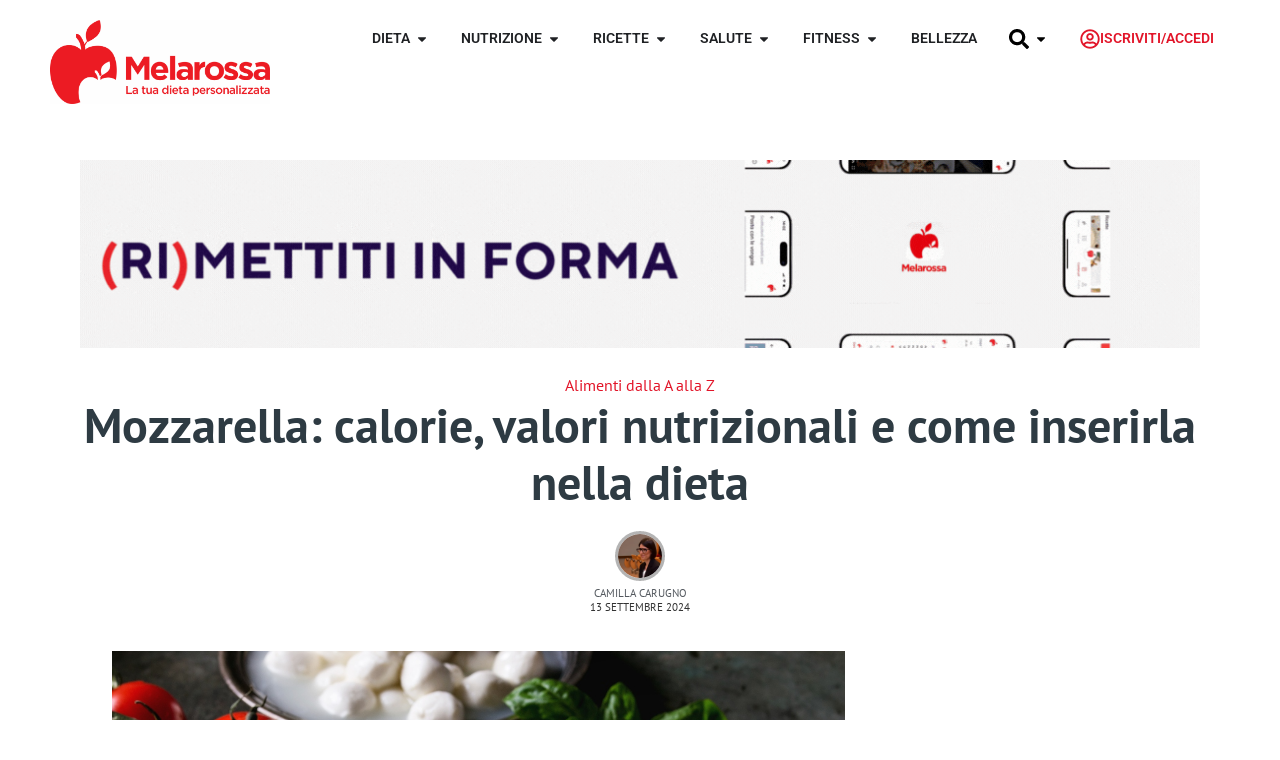

--- FILE ---
content_type: text/html; charset=UTF-8
request_url: https://www.melarossa.it/nutrizione/alimenti/mozzarella-benefici-consigli-per-gustarla-abbinamenti-ricette/
body_size: 87993
content:
<!doctype html>
<html lang="it-IT" prefix="og: https://ogp.me/ns#">
<head><meta charset="UTF-8"><script>if(navigator.userAgent.match(/MSIE|Internet Explorer/i)||navigator.userAgent.match(/Trident\/7\..*?rv:11/i)){var href=document.location.href;if(!href.match(/[?&]nowprocket/)){if(href.indexOf("?")==-1){if(href.indexOf("#")==-1){document.location.href=href+"?nowprocket=1"}else{document.location.href=href.replace("#","?nowprocket=1#")}}else{if(href.indexOf("#")==-1){document.location.href=href+"&nowprocket=1"}else{document.location.href=href.replace("#","&nowprocket=1#")}}}}</script><script>(()=>{class RocketLazyLoadScripts{constructor(){this.v="2.0.4",this.userEvents=["keydown","keyup","mousedown","mouseup","mousemove","mouseover","mouseout","touchmove","touchstart","touchend","touchcancel","wheel","click","dblclick","input"],this.attributeEvents=["onblur","onclick","oncontextmenu","ondblclick","onfocus","onmousedown","onmouseenter","onmouseleave","onmousemove","onmouseout","onmouseover","onmouseup","onmousewheel","onscroll","onsubmit"]}async t(){this.i(),this.o(),/iP(ad|hone)/.test(navigator.userAgent)&&this.h(),this.u(),this.l(this),this.m(),this.k(this),this.p(this),this._(),await Promise.all([this.R(),this.L()]),this.lastBreath=Date.now(),this.S(this),this.P(),this.D(),this.O(),this.M(),await this.C(this.delayedScripts.normal),await this.C(this.delayedScripts.defer),await this.C(this.delayedScripts.async),await this.T(),await this.F(),await this.j(),await this.A(),window.dispatchEvent(new Event("rocket-allScriptsLoaded")),this.everythingLoaded=!0,this.lastTouchEnd&&await new Promise(t=>setTimeout(t,500-Date.now()+this.lastTouchEnd)),this.I(),this.H(),this.U(),this.W()}i(){this.CSPIssue=sessionStorage.getItem("rocketCSPIssue"),document.addEventListener("securitypolicyviolation",t=>{this.CSPIssue||"script-src-elem"!==t.violatedDirective||"data"!==t.blockedURI||(this.CSPIssue=!0,sessionStorage.setItem("rocketCSPIssue",!0))},{isRocket:!0})}o(){window.addEventListener("pageshow",t=>{this.persisted=t.persisted,this.realWindowLoadedFired=!0},{isRocket:!0}),window.addEventListener("pagehide",()=>{this.onFirstUserAction=null},{isRocket:!0})}h(){let t;function e(e){t=e}window.addEventListener("touchstart",e,{isRocket:!0}),window.addEventListener("touchend",function i(o){o.changedTouches[0]&&t.changedTouches[0]&&Math.abs(o.changedTouches[0].pageX-t.changedTouches[0].pageX)<10&&Math.abs(o.changedTouches[0].pageY-t.changedTouches[0].pageY)<10&&o.timeStamp-t.timeStamp<200&&(window.removeEventListener("touchstart",e,{isRocket:!0}),window.removeEventListener("touchend",i,{isRocket:!0}),"INPUT"===o.target.tagName&&"text"===o.target.type||(o.target.dispatchEvent(new TouchEvent("touchend",{target:o.target,bubbles:!0})),o.target.dispatchEvent(new MouseEvent("mouseover",{target:o.target,bubbles:!0})),o.target.dispatchEvent(new PointerEvent("click",{target:o.target,bubbles:!0,cancelable:!0,detail:1,clientX:o.changedTouches[0].clientX,clientY:o.changedTouches[0].clientY})),event.preventDefault()))},{isRocket:!0})}q(t){this.userActionTriggered||("mousemove"!==t.type||this.firstMousemoveIgnored?"keyup"===t.type||"mouseover"===t.type||"mouseout"===t.type||(this.userActionTriggered=!0,this.onFirstUserAction&&this.onFirstUserAction()):this.firstMousemoveIgnored=!0),"click"===t.type&&t.preventDefault(),t.stopPropagation(),t.stopImmediatePropagation(),"touchstart"===this.lastEvent&&"touchend"===t.type&&(this.lastTouchEnd=Date.now()),"click"===t.type&&(this.lastTouchEnd=0),this.lastEvent=t.type,t.composedPath&&t.composedPath()[0].getRootNode()instanceof ShadowRoot&&(t.rocketTarget=t.composedPath()[0]),this.savedUserEvents.push(t)}u(){this.savedUserEvents=[],this.userEventHandler=this.q.bind(this),this.userEvents.forEach(t=>window.addEventListener(t,this.userEventHandler,{passive:!1,isRocket:!0})),document.addEventListener("visibilitychange",this.userEventHandler,{isRocket:!0})}U(){this.userEvents.forEach(t=>window.removeEventListener(t,this.userEventHandler,{passive:!1,isRocket:!0})),document.removeEventListener("visibilitychange",this.userEventHandler,{isRocket:!0}),this.savedUserEvents.forEach(t=>{(t.rocketTarget||t.target).dispatchEvent(new window[t.constructor.name](t.type,t))})}m(){const t="return false",e=Array.from(this.attributeEvents,t=>"data-rocket-"+t),i="["+this.attributeEvents.join("],[")+"]",o="[data-rocket-"+this.attributeEvents.join("],[data-rocket-")+"]",s=(e,i,o)=>{o&&o!==t&&(e.setAttribute("data-rocket-"+i,o),e["rocket"+i]=new Function("event",o),e.setAttribute(i,t))};new MutationObserver(t=>{for(const n of t)"attributes"===n.type&&(n.attributeName.startsWith("data-rocket-")||this.everythingLoaded?n.attributeName.startsWith("data-rocket-")&&this.everythingLoaded&&this.N(n.target,n.attributeName.substring(12)):s(n.target,n.attributeName,n.target.getAttribute(n.attributeName))),"childList"===n.type&&n.addedNodes.forEach(t=>{if(t.nodeType===Node.ELEMENT_NODE)if(this.everythingLoaded)for(const i of[t,...t.querySelectorAll(o)])for(const t of i.getAttributeNames())e.includes(t)&&this.N(i,t.substring(12));else for(const e of[t,...t.querySelectorAll(i)])for(const t of e.getAttributeNames())this.attributeEvents.includes(t)&&s(e,t,e.getAttribute(t))})}).observe(document,{subtree:!0,childList:!0,attributeFilter:[...this.attributeEvents,...e]})}I(){this.attributeEvents.forEach(t=>{document.querySelectorAll("[data-rocket-"+t+"]").forEach(e=>{this.N(e,t)})})}N(t,e){const i=t.getAttribute("data-rocket-"+e);i&&(t.setAttribute(e,i),t.removeAttribute("data-rocket-"+e))}k(t){Object.defineProperty(HTMLElement.prototype,"onclick",{get(){return this.rocketonclick||null},set(e){this.rocketonclick=e,this.setAttribute(t.everythingLoaded?"onclick":"data-rocket-onclick","this.rocketonclick(event)")}})}S(t){function e(e,i){let o=e[i];e[i]=null,Object.defineProperty(e,i,{get:()=>o,set(s){t.everythingLoaded?o=s:e["rocket"+i]=o=s}})}e(document,"onreadystatechange"),e(window,"onload"),e(window,"onpageshow");try{Object.defineProperty(document,"readyState",{get:()=>t.rocketReadyState,set(e){t.rocketReadyState=e},configurable:!0}),document.readyState="loading"}catch(t){console.log("WPRocket DJE readyState conflict, bypassing")}}l(t){this.originalAddEventListener=EventTarget.prototype.addEventListener,this.originalRemoveEventListener=EventTarget.prototype.removeEventListener,this.savedEventListeners=[],EventTarget.prototype.addEventListener=function(e,i,o){o&&o.isRocket||!t.B(e,this)&&!t.userEvents.includes(e)||t.B(e,this)&&!t.userActionTriggered||e.startsWith("rocket-")||t.everythingLoaded?t.originalAddEventListener.call(this,e,i,o):(t.savedEventListeners.push({target:this,remove:!1,type:e,func:i,options:o}),"mouseenter"!==e&&"mouseleave"!==e||t.originalAddEventListener.call(this,e,t.savedUserEvents.push,o))},EventTarget.prototype.removeEventListener=function(e,i,o){o&&o.isRocket||!t.B(e,this)&&!t.userEvents.includes(e)||t.B(e,this)&&!t.userActionTriggered||e.startsWith("rocket-")||t.everythingLoaded?t.originalRemoveEventListener.call(this,e,i,o):t.savedEventListeners.push({target:this,remove:!0,type:e,func:i,options:o})}}J(t,e){this.savedEventListeners=this.savedEventListeners.filter(i=>{let o=i.type,s=i.target||window;return e!==o||t!==s||(this.B(o,s)&&(i.type="rocket-"+o),this.$(i),!1)})}H(){EventTarget.prototype.addEventListener=this.originalAddEventListener,EventTarget.prototype.removeEventListener=this.originalRemoveEventListener,this.savedEventListeners.forEach(t=>this.$(t))}$(t){t.remove?this.originalRemoveEventListener.call(t.target,t.type,t.func,t.options):this.originalAddEventListener.call(t.target,t.type,t.func,t.options)}p(t){let e;function i(e){return t.everythingLoaded?e:e.split(" ").map(t=>"load"===t||t.startsWith("load.")?"rocket-jquery-load":t).join(" ")}function o(o){function s(e){const s=o.fn[e];o.fn[e]=o.fn.init.prototype[e]=function(){return this[0]===window&&t.userActionTriggered&&("string"==typeof arguments[0]||arguments[0]instanceof String?arguments[0]=i(arguments[0]):"object"==typeof arguments[0]&&Object.keys(arguments[0]).forEach(t=>{const e=arguments[0][t];delete arguments[0][t],arguments[0][i(t)]=e})),s.apply(this,arguments),this}}if(o&&o.fn&&!t.allJQueries.includes(o)){const e={DOMContentLoaded:[],"rocket-DOMContentLoaded":[]};for(const t in e)document.addEventListener(t,()=>{e[t].forEach(t=>t())},{isRocket:!0});o.fn.ready=o.fn.init.prototype.ready=function(i){function s(){parseInt(o.fn.jquery)>2?setTimeout(()=>i.bind(document)(o)):i.bind(document)(o)}return"function"==typeof i&&(t.realDomReadyFired?!t.userActionTriggered||t.fauxDomReadyFired?s():e["rocket-DOMContentLoaded"].push(s):e.DOMContentLoaded.push(s)),o([])},s("on"),s("one"),s("off"),t.allJQueries.push(o)}e=o}t.allJQueries=[],o(window.jQuery),Object.defineProperty(window,"jQuery",{get:()=>e,set(t){o(t)}})}P(){const t=new Map;document.write=document.writeln=function(e){const i=document.currentScript,o=document.createRange(),s=i.parentElement;let n=t.get(i);void 0===n&&(n=i.nextSibling,t.set(i,n));const c=document.createDocumentFragment();o.setStart(c,0),c.appendChild(o.createContextualFragment(e)),s.insertBefore(c,n)}}async R(){return new Promise(t=>{this.userActionTriggered?t():this.onFirstUserAction=t})}async L(){return new Promise(t=>{document.addEventListener("DOMContentLoaded",()=>{this.realDomReadyFired=!0,t()},{isRocket:!0})})}async j(){return this.realWindowLoadedFired?Promise.resolve():new Promise(t=>{window.addEventListener("load",t,{isRocket:!0})})}M(){this.pendingScripts=[];this.scriptsMutationObserver=new MutationObserver(t=>{for(const e of t)e.addedNodes.forEach(t=>{"SCRIPT"!==t.tagName||t.noModule||t.isWPRocket||this.pendingScripts.push({script:t,promise:new Promise(e=>{const i=()=>{const i=this.pendingScripts.findIndex(e=>e.script===t);i>=0&&this.pendingScripts.splice(i,1),e()};t.addEventListener("load",i,{isRocket:!0}),t.addEventListener("error",i,{isRocket:!0}),setTimeout(i,1e3)})})})}),this.scriptsMutationObserver.observe(document,{childList:!0,subtree:!0})}async F(){await this.X(),this.pendingScripts.length?(await this.pendingScripts[0].promise,await this.F()):this.scriptsMutationObserver.disconnect()}D(){this.delayedScripts={normal:[],async:[],defer:[]},document.querySelectorAll("script[type$=rocketlazyloadscript]").forEach(t=>{t.hasAttribute("data-rocket-src")?t.hasAttribute("async")&&!1!==t.async?this.delayedScripts.async.push(t):t.hasAttribute("defer")&&!1!==t.defer||"module"===t.getAttribute("data-rocket-type")?this.delayedScripts.defer.push(t):this.delayedScripts.normal.push(t):this.delayedScripts.normal.push(t)})}async _(){await this.L();let t=[];document.querySelectorAll("script[type$=rocketlazyloadscript][data-rocket-src]").forEach(e=>{let i=e.getAttribute("data-rocket-src");if(i&&!i.startsWith("data:")){i.startsWith("//")&&(i=location.protocol+i);try{const o=new URL(i).origin;o!==location.origin&&t.push({src:o,crossOrigin:e.crossOrigin||"module"===e.getAttribute("data-rocket-type")})}catch(t){}}}),t=[...new Map(t.map(t=>[JSON.stringify(t),t])).values()],this.Y(t,"preconnect")}async G(t){if(await this.K(),!0!==t.noModule||!("noModule"in HTMLScriptElement.prototype))return new Promise(e=>{let i;function o(){(i||t).setAttribute("data-rocket-status","executed"),e()}try{if(navigator.userAgent.includes("Firefox/")||""===navigator.vendor||this.CSPIssue)i=document.createElement("script"),[...t.attributes].forEach(t=>{let e=t.nodeName;"type"!==e&&("data-rocket-type"===e&&(e="type"),"data-rocket-src"===e&&(e="src"),i.setAttribute(e,t.nodeValue))}),t.text&&(i.text=t.text),t.nonce&&(i.nonce=t.nonce),i.hasAttribute("src")?(i.addEventListener("load",o,{isRocket:!0}),i.addEventListener("error",()=>{i.setAttribute("data-rocket-status","failed-network"),e()},{isRocket:!0}),setTimeout(()=>{i.isConnected||e()},1)):(i.text=t.text,o()),i.isWPRocket=!0,t.parentNode.replaceChild(i,t);else{const i=t.getAttribute("data-rocket-type"),s=t.getAttribute("data-rocket-src");i?(t.type=i,t.removeAttribute("data-rocket-type")):t.removeAttribute("type"),t.addEventListener("load",o,{isRocket:!0}),t.addEventListener("error",i=>{this.CSPIssue&&i.target.src.startsWith("data:")?(console.log("WPRocket: CSP fallback activated"),t.removeAttribute("src"),this.G(t).then(e)):(t.setAttribute("data-rocket-status","failed-network"),e())},{isRocket:!0}),s?(t.fetchPriority="high",t.removeAttribute("data-rocket-src"),t.src=s):t.src="data:text/javascript;base64,"+window.btoa(unescape(encodeURIComponent(t.text)))}}catch(i){t.setAttribute("data-rocket-status","failed-transform"),e()}});t.setAttribute("data-rocket-status","skipped")}async C(t){const e=t.shift();return e?(e.isConnected&&await this.G(e),this.C(t)):Promise.resolve()}O(){this.Y([...this.delayedScripts.normal,...this.delayedScripts.defer,...this.delayedScripts.async],"preload")}Y(t,e){this.trash=this.trash||[];let i=!0;var o=document.createDocumentFragment();t.forEach(t=>{const s=t.getAttribute&&t.getAttribute("data-rocket-src")||t.src;if(s&&!s.startsWith("data:")){const n=document.createElement("link");n.href=s,n.rel=e,"preconnect"!==e&&(n.as="script",n.fetchPriority=i?"high":"low"),t.getAttribute&&"module"===t.getAttribute("data-rocket-type")&&(n.crossOrigin=!0),t.crossOrigin&&(n.crossOrigin=t.crossOrigin),t.integrity&&(n.integrity=t.integrity),t.nonce&&(n.nonce=t.nonce),o.appendChild(n),this.trash.push(n),i=!1}}),document.head.appendChild(o)}W(){this.trash.forEach(t=>t.remove())}async T(){try{document.readyState="interactive"}catch(t){}this.fauxDomReadyFired=!0;try{await this.K(),this.J(document,"readystatechange"),document.dispatchEvent(new Event("rocket-readystatechange")),await this.K(),document.rocketonreadystatechange&&document.rocketonreadystatechange(),await this.K(),this.J(document,"DOMContentLoaded"),document.dispatchEvent(new Event("rocket-DOMContentLoaded")),await this.K(),this.J(window,"DOMContentLoaded"),window.dispatchEvent(new Event("rocket-DOMContentLoaded"))}catch(t){console.error(t)}}async A(){try{document.readyState="complete"}catch(t){}try{await this.K(),this.J(document,"readystatechange"),document.dispatchEvent(new Event("rocket-readystatechange")),await this.K(),document.rocketonreadystatechange&&document.rocketonreadystatechange(),await this.K(),this.J(window,"load"),window.dispatchEvent(new Event("rocket-load")),await this.K(),window.rocketonload&&window.rocketonload(),await this.K(),this.allJQueries.forEach(t=>t(window).trigger("rocket-jquery-load")),await this.K(),this.J(window,"pageshow");const t=new Event("rocket-pageshow");t.persisted=this.persisted,window.dispatchEvent(t),await this.K(),window.rocketonpageshow&&window.rocketonpageshow({persisted:this.persisted})}catch(t){console.error(t)}}async K(){Date.now()-this.lastBreath>45&&(await this.X(),this.lastBreath=Date.now())}async X(){return document.hidden?new Promise(t=>setTimeout(t)):new Promise(t=>requestAnimationFrame(t))}B(t,e){return e===document&&"readystatechange"===t||(e===document&&"DOMContentLoaded"===t||(e===window&&"DOMContentLoaded"===t||(e===window&&"load"===t||e===window&&"pageshow"===t)))}static run(){(new RocketLazyLoadScripts).t()}}RocketLazyLoadScripts.run()})();</script>
	
	<meta name="viewport" content="width=device-width, initial-scale=1">
	<link rel="profile" href="https://gmpg.org/xfn/11">
		<style></style>
	<link rel="alternate" hreflang="it" href="https://www.melarossa.it/nutrizione/alimenti/mozzarella-benefici-consigli-per-gustarla-abbinamenti-ricette/" />
<link rel="alternate" hreflang="x-default" href="https://www.melarossa.it/nutrizione/alimenti/mozzarella-benefici-consigli-per-gustarla-abbinamenti-ricette/" />

<!-- Ottimizzazione per i motori di ricerca di Rank Math - https://rankmath.com/ -->
<title>Mozzarella: calorie, proprietà e come inserirla nella dieta</title>
<link crossorigin data-rocket-preload as="font" href="https://www.melarossa.it/wp-content/uploads/elementor/google-fonts/fonts/roboto-kfo7cnqeu92fr1me7ksn66agldtyluama3yuba.woff2" rel="preload">
<link crossorigin data-rocket-preload as="font" href="https://www.melarossa.it/wp-content/uploads/elementor/google-fonts/fonts/ptsans-jizyrexuito99u79d0e0x8mi.woff2" rel="preload">
<style id="wpr-usedcss">img:is([sizes=auto i],[sizes^="auto," i]){contain-intrinsic-size:3000px 1500px}:root{--comment-rating-star-color:#343434}.comment-form-wprm-rating{margin-bottom:20px;margin-top:5px;text-align:left}.rtl .comment-form-wprm-rating{text-align:right}:root{--wprm-popup-font-size:16px;--wprm-popup-background:#fff;--wprm-popup-title:#000;--wprm-popup-content:#444;--wprm-popup-button-background:#5a822b;--wprm-popup-button-text:#fff}.tippy-box[data-animation=fade][data-state=hidden]{opacity:0}[data-tippy-root]{max-width:calc(100vw - 10px)}.tippy-box{background-color:#333;border-radius:4px;color:#fff;font-size:14px;line-height:1.4;outline:0;position:relative;transition-property:transform,visibility,opacity;white-space:normal}.tippy-box[data-placement^=top]>.tippy-arrow{bottom:0}.tippy-box[data-placement^=top]>.tippy-arrow:before{border-top-color:initial;border-width:8px 8px 0;bottom:-7px;left:0;transform-origin:center top}.tippy-box[data-placement^=bottom]>.tippy-arrow{top:0}.tippy-box[data-placement^=bottom]>.tippy-arrow:before{border-bottom-color:initial;border-width:0 8px 8px;left:0;top:-7px;transform-origin:center bottom}.tippy-box[data-placement^=left]>.tippy-arrow{right:0}.tippy-box[data-placement^=left]>.tippy-arrow:before{border-left-color:initial;border-width:8px 0 8px 8px;right:-7px;transform-origin:center left}.tippy-box[data-placement^=right]>.tippy-arrow{left:0}.tippy-box[data-placement^=right]>.tippy-arrow:before{border-right-color:initial;border-width:8px 8px 8px 0;left:-7px;transform-origin:center right}.tippy-box[data-inertia][data-state=visible]{transition-timing-function:cubic-bezier(.54,1.5,.38,1.11)}.tippy-arrow{color:#333;height:16px;width:16px}.tippy-arrow:before{border-color:transparent;border-style:solid;content:"";position:absolute}.tippy-content{padding:5px 9px;position:relative;z-index:1}.tippy-box[data-theme=wprm] .tippy-content p:first-child{margin-top:0}.tippy-box[data-theme=wprm] .tippy-content p:last-child{margin-bottom:0}.tippy-box[data-theme~=wprm-variable]{background-color:var(--wprm-tippy-background)}.tippy-box[data-theme~=wprm-variable][data-placement^=top]>.tippy-arrow:before{border-top-color:var(--wprm-tippy-background)}.tippy-box[data-theme~=wprm-variable][data-placement^=bottom]>.tippy-arrow:before{border-bottom-color:var(--wprm-tippy-background)}.tippy-box[data-theme~=wprm-variable][data-placement^=left]>.tippy-arrow:before{border-left-color:var(--wprm-tippy-background)}.tippy-box[data-theme~=wprm-variable][data-placement^=right]>.tippy-arrow:before{border-right-color:var(--wprm-tippy-background)}.wprm-loader{animation:1s ease-in-out infinite wprmSpin;-webkit-animation:1s ease-in-out infinite wprmSpin;border:2px solid hsla(0,0%,78%,.3);border-radius:50%;border-top-color:#444;display:inline-block;height:10px;width:10px}@keyframes wprmSpin{to{-webkit-transform:rotate(1turn)}}@-webkit-keyframes wprmSpin{to{-webkit-transform:rotate(1turn)}}.wprm-recipe-container{outline:0}.wprm-recipe{overflow:hidden;zoom:1;clear:both;text-align:left}.wprm-recipe *{box-sizing:border-box}.wprm-recipe ol,.wprm-recipe ul{-webkit-margin-before:0;-webkit-margin-after:0;-webkit-padding-start:0;margin:0;padding:0}.wprm-recipe li{font-size:1em;margin:0 0 0 32px;padding:0}.wprm-recipe p{font-size:1em;margin:0;padding:0}.wprm-recipe li,.wprm-recipe li.wprm-recipe-instruction{list-style-position:outside}.wprm-recipe li:before{display:none}.wprm-recipe h1,.wprm-recipe h2,.wprm-recipe h3,.wprm-recipe h4{clear:none;font-variant:normal;letter-spacing:normal;margin:0;padding:0;text-transform:none}body:not(.wprm-print) .wprm-recipe p:first-letter{color:inherit;font-family:inherit;font-size:inherit;line-height:inherit;margin:inherit;padding:inherit}.rtl .wprm-recipe{text-align:right}.rtl .wprm-recipe li{margin:0 32px 0 0}.wprm-expandable-container,.wprm-expandable-container-separated{--wprm-expandable-text-color:#333;--wprm-expandable-button-color:#fff;--wprm-expandable-border-color:#333;--wprm-expandable-border-radius:0px;--wprm-expandable-vertical-padding:5px;--wprm-expandable-horizontal-padding:5px}.wprm-expandable-container a.wprm-expandable-button,.wprm-expandable-container button.wprm-expandable-button,.wprm-expandable-container-separated a.wprm-expandable-button,.wprm-expandable-container-separated button.wprm-expandable-button{color:var(--wprm-expandable-text-color)}.wprm-expandable-container button.wprm-expandable-button,.wprm-expandable-container-separated button.wprm-expandable-button{background-color:var(--wprm-expandable-button-color);border-color:var(--wprm-expandable-border-color);border-radius:var(--wprm-expandable-border-radius);padding:var(--wprm-expandable-vertical-padding) var(--wprm-expandable-horizontal-padding)}.wprm-expandable-container-separated.wprm-expandable-expanded .wprm-expandable-button-show,.wprm-expandable-container.wprm-expandable-expanded .wprm-expandable-button-show{display:none}.wprm-expandable-separated-content-collapsed{display:none!important}.wprm-recipe-ingredients-container .wprm-recipe-ingredient-image{flex-shrink:0}.wprm-recipe-ingredients-container .wprm-recipe-ingredient-image img{vertical-align:middle}.wprm-recipe-shop-instacart-loading{cursor:wait;opacity:.5}.wprm-recipe-shop-instacart{align-items:center;border:1px solid #003d29;border-radius:23px;cursor:pointer;display:inline-flex;font-family:Instacart,system-ui,-apple-system,BlinkMacSystemFont,'Segoe UI',Roboto,Oxygen,Ubuntu,Cantarell,'Open Sans','Helvetica Neue',sans-serif;font-size:14px;height:46px;padding:0 18px}.wprm-recipe-shop-instacart>img{height:22px!important;margin:0!important;padding:0!important;width:auto!important}.wprm-recipe-shop-instacart>span{margin-left:10px}.wprm-recipe-instructions-container .wprm-recipe-instruction-media{margin:5px 0 15px;max-width:100%}img.emoji{display:inline!important;border:none!important;box-shadow:none!important;height:1em!important;width:1em!important;margin:0 .07em!important;vertical-align:-.1em!important;background:0 0!important;padding:0!important}:where(.wp-block-button__link){border-radius:9999px;box-shadow:none;padding:calc(.667em + 2px) calc(1.333em + 2px);text-decoration:none}:root :where(.wp-block-button .wp-block-button__link.is-style-outline),:root :where(.wp-block-button.is-style-outline>.wp-block-button__link){border:2px solid;padding:.667em 1.333em}:root :where(.wp-block-button .wp-block-button__link.is-style-outline:not(.has-text-color)),:root :where(.wp-block-button.is-style-outline>.wp-block-button__link:not(.has-text-color)){color:currentColor}:root :where(.wp-block-button .wp-block-button__link.is-style-outline:not(.has-background)),:root :where(.wp-block-button.is-style-outline>.wp-block-button__link:not(.has-background)){background-color:initial;background-image:none}:where(.wp-block-calendar table:not(.has-background) th){background:#ddd}:where(.wp-block-columns){margin-bottom:1.75em}:where(.wp-block-columns.has-background){padding:1.25em 2.375em}:where(.wp-block-post-comments input[type=submit]){border:none}.wp-block-cover{align-items:center;background-position:50%;box-sizing:border-box;display:flex;justify-content:center;min-height:430px;overflow:hidden;overflow:clip;padding:1em;position:relative}.wp-block-cover.has-parallax{background-attachment:fixed;background-repeat:no-repeat;background-size:cover}@supports (-webkit-touch-callout:inherit){.wp-block-cover.has-parallax{background-attachment:scroll}}@media (prefers-reduced-motion:reduce){.wp-block-cover.has-parallax{background-attachment:scroll}}:where(.wp-block-cover-image:not(.has-text-color)),:where(.wp-block-cover:not(.has-text-color)){color:#fff}:where(.wp-block-cover-image.is-light:not(.has-text-color)),:where(.wp-block-cover.is-light:not(.has-text-color)){color:#000}:root :where(.wp-block-cover h1:not(.has-text-color)),:root :where(.wp-block-cover h2:not(.has-text-color)),:root :where(.wp-block-cover h3:not(.has-text-color)),:root :where(.wp-block-cover h4:not(.has-text-color)),:root :where(.wp-block-cover h5:not(.has-text-color)),:root :where(.wp-block-cover h6:not(.has-text-color)),:root :where(.wp-block-cover p:not(.has-text-color)){color:inherit}:where(.wp-block-file){margin-bottom:1.5em}:where(.wp-block-file__button){border-radius:2em;display:inline-block;padding:.5em 1em}:where(.wp-block-file__button):is(a):active,:where(.wp-block-file__button):is(a):focus,:where(.wp-block-file__button):is(a):hover,:where(.wp-block-file__button):is(a):visited{box-shadow:none;color:#fff;opacity:.85;text-decoration:none}:where(.wp-block-group.wp-block-group-is-layout-constrained){position:relative}.wp-block-image>a,.wp-block-image>figure>a{display:inline-block}.wp-block-image img{box-sizing:border-box;height:auto;max-width:100%;vertical-align:bottom}@media not (prefers-reduced-motion){.wp-block-image img.hide{visibility:hidden}.wp-block-image img.show{animation:.4s show-content-image}}.wp-block-image[style*=border-radius] img,.wp-block-image[style*=border-radius]>a{border-radius:inherit}.wp-block-image :where(figcaption){margin-bottom:1em;margin-top:.5em}:root :where(.wp-block-image.is-style-rounded img,.wp-block-image .is-style-rounded img){border-radius:9999px}.wp-block-image figure{margin:0}@keyframes show-content-image{0%{visibility:hidden}99%{visibility:hidden}to{visibility:visible}}:where(.wp-block-latest-comments:not([style*=line-height] .wp-block-latest-comments__comment)){line-height:1.1}:where(.wp-block-latest-comments:not([style*=line-height] .wp-block-latest-comments__comment-excerpt p)){line-height:1.8}:root :where(.wp-block-latest-posts.is-grid){padding:0}:root :where(.wp-block-latest-posts.wp-block-latest-posts__list){padding-left:0}ol,ul{box-sizing:border-box}:root :where(.wp-block-list.has-background){padding:1.25em 2.375em}:where(.wp-block-navigation.has-background .wp-block-navigation-item a:not(.wp-element-button)),:where(.wp-block-navigation.has-background .wp-block-navigation-submenu a:not(.wp-element-button)){padding:.5em 1em}:where(.wp-block-navigation .wp-block-navigation__submenu-container .wp-block-navigation-item a:not(.wp-element-button)),:where(.wp-block-navigation .wp-block-navigation__submenu-container .wp-block-navigation-submenu a:not(.wp-element-button)),:where(.wp-block-navigation .wp-block-navigation__submenu-container .wp-block-navigation-submenu button.wp-block-navigation-item__content),:where(.wp-block-navigation .wp-block-navigation__submenu-container .wp-block-pages-list__item button.wp-block-navigation-item__content){padding:.5em 1em}:root :where(p.has-background){padding:1.25em 2.375em}:where(p.has-text-color:not(.has-link-color)) a{color:inherit}:where(.wp-block-post-comments-form) input:not([type=submit]),:where(.wp-block-post-comments-form) textarea{border:1px solid #949494;font-family:inherit;font-size:1em}:where(.wp-block-post-comments-form) input:where(:not([type=submit]):not([type=checkbox])),:where(.wp-block-post-comments-form) textarea{padding:calc(.667em + 2px)}:where(.wp-block-post-excerpt){box-sizing:border-box;margin-bottom:var(--wp--style--block-gap);margin-top:var(--wp--style--block-gap)}:where(.wp-block-preformatted.has-background){padding:1.25em 2.375em}:where(.wp-block-search__button){border:1px solid #ccc;padding:6px 10px}:where(.wp-block-search__input){font-family:inherit;font-size:inherit;font-style:inherit;font-weight:inherit;letter-spacing:inherit;line-height:inherit;text-transform:inherit}:where(.wp-block-search__button-inside .wp-block-search__inside-wrapper){border:1px solid #949494;box-sizing:border-box;padding:4px}:where(.wp-block-search__button-inside .wp-block-search__inside-wrapper) .wp-block-search__input{border:none;border-radius:0;padding:0 4px}:where(.wp-block-search__button-inside .wp-block-search__inside-wrapper) .wp-block-search__input:focus{outline:0}:where(.wp-block-search__button-inside .wp-block-search__inside-wrapper) :where(.wp-block-search__button){padding:4px 8px}:root :where(.wp-block-separator.is-style-dots){height:auto;line-height:1;text-align:center}:root :where(.wp-block-separator.is-style-dots):before{color:currentColor;content:"···";font-family:serif;font-size:1.5em;letter-spacing:2em;padding-left:2em}:root :where(.wp-block-site-logo.is-style-rounded){border-radius:9999px}:where(.wp-block-social-links:not(.is-style-logos-only)) .wp-social-link{background-color:#f0f0f0;color:#444}:where(.wp-block-social-links:not(.is-style-logos-only)) .wp-social-link-amazon{background-color:#f90;color:#fff}:where(.wp-block-social-links:not(.is-style-logos-only)) .wp-social-link-bandcamp{background-color:#1ea0c3;color:#fff}:where(.wp-block-social-links:not(.is-style-logos-only)) .wp-social-link-behance{background-color:#0757fe;color:#fff}:where(.wp-block-social-links:not(.is-style-logos-only)) .wp-social-link-bluesky{background-color:#0a7aff;color:#fff}:where(.wp-block-social-links:not(.is-style-logos-only)) .wp-social-link-codepen{background-color:#1e1f26;color:#fff}:where(.wp-block-social-links:not(.is-style-logos-only)) .wp-social-link-deviantart{background-color:#02e49b;color:#fff}:where(.wp-block-social-links:not(.is-style-logos-only)) .wp-social-link-discord{background-color:#5865f2;color:#fff}:where(.wp-block-social-links:not(.is-style-logos-only)) .wp-social-link-dribbble{background-color:#e94c89;color:#fff}:where(.wp-block-social-links:not(.is-style-logos-only)) .wp-social-link-dropbox{background-color:#4280ff;color:#fff}:where(.wp-block-social-links:not(.is-style-logos-only)) .wp-social-link-etsy{background-color:#f45800;color:#fff}:where(.wp-block-social-links:not(.is-style-logos-only)) .wp-social-link-facebook{background-color:#0866ff;color:#fff}:where(.wp-block-social-links:not(.is-style-logos-only)) .wp-social-link-fivehundredpx{background-color:#000;color:#fff}:where(.wp-block-social-links:not(.is-style-logos-only)) .wp-social-link-flickr{background-color:#0461dd;color:#fff}:where(.wp-block-social-links:not(.is-style-logos-only)) .wp-social-link-foursquare{background-color:#e65678;color:#fff}:where(.wp-block-social-links:not(.is-style-logos-only)) .wp-social-link-github{background-color:#24292d;color:#fff}:where(.wp-block-social-links:not(.is-style-logos-only)) .wp-social-link-goodreads{background-color:#eceadd;color:#382110}:where(.wp-block-social-links:not(.is-style-logos-only)) .wp-social-link-google{background-color:#ea4434;color:#fff}:where(.wp-block-social-links:not(.is-style-logos-only)) .wp-social-link-gravatar{background-color:#1d4fc4;color:#fff}:where(.wp-block-social-links:not(.is-style-logos-only)) .wp-social-link-instagram{background-color:#f00075;color:#fff}:where(.wp-block-social-links:not(.is-style-logos-only)) .wp-social-link-lastfm{background-color:#e21b24;color:#fff}:where(.wp-block-social-links:not(.is-style-logos-only)) .wp-social-link-linkedin{background-color:#0d66c2;color:#fff}:where(.wp-block-social-links:not(.is-style-logos-only)) .wp-social-link-mastodon{background-color:#3288d4;color:#fff}:where(.wp-block-social-links:not(.is-style-logos-only)) .wp-social-link-medium{background-color:#000;color:#fff}:where(.wp-block-social-links:not(.is-style-logos-only)) .wp-social-link-meetup{background-color:#f6405f;color:#fff}:where(.wp-block-social-links:not(.is-style-logos-only)) .wp-social-link-patreon{background-color:#000;color:#fff}:where(.wp-block-social-links:not(.is-style-logos-only)) .wp-social-link-pinterest{background-color:#e60122;color:#fff}:where(.wp-block-social-links:not(.is-style-logos-only)) .wp-social-link-pocket{background-color:#ef4155;color:#fff}:where(.wp-block-social-links:not(.is-style-logos-only)) .wp-social-link-reddit{background-color:#ff4500;color:#fff}:where(.wp-block-social-links:not(.is-style-logos-only)) .wp-social-link-skype{background-color:#0478d7;color:#fff}:where(.wp-block-social-links:not(.is-style-logos-only)) .wp-social-link-snapchat{background-color:#fefc00;color:#fff;stroke:#000}:where(.wp-block-social-links:not(.is-style-logos-only)) .wp-social-link-soundcloud{background-color:#ff5600;color:#fff}:where(.wp-block-social-links:not(.is-style-logos-only)) .wp-social-link-spotify{background-color:#1bd760;color:#fff}:where(.wp-block-social-links:not(.is-style-logos-only)) .wp-social-link-telegram{background-color:#2aabee;color:#fff}:where(.wp-block-social-links:not(.is-style-logos-only)) .wp-social-link-threads{background-color:#000;color:#fff}:where(.wp-block-social-links:not(.is-style-logos-only)) .wp-social-link-tiktok{background-color:#000;color:#fff}:where(.wp-block-social-links:not(.is-style-logos-only)) .wp-social-link-tumblr{background-color:#011835;color:#fff}:where(.wp-block-social-links:not(.is-style-logos-only)) .wp-social-link-twitch{background-color:#6440a4;color:#fff}:where(.wp-block-social-links:not(.is-style-logos-only)) .wp-social-link-twitter{background-color:#1da1f2;color:#fff}:where(.wp-block-social-links:not(.is-style-logos-only)) .wp-social-link-vimeo{background-color:#1eb7ea;color:#fff}:where(.wp-block-social-links:not(.is-style-logos-only)) .wp-social-link-vk{background-color:#4680c2;color:#fff}:where(.wp-block-social-links:not(.is-style-logos-only)) .wp-social-link-wordpress{background-color:#3499cd;color:#fff}:where(.wp-block-social-links:not(.is-style-logos-only)) .wp-social-link-whatsapp{background-color:#25d366;color:#fff}:where(.wp-block-social-links:not(.is-style-logos-only)) .wp-social-link-x{background-color:#000;color:#fff}:where(.wp-block-social-links:not(.is-style-logos-only)) .wp-social-link-yelp{background-color:#d32422;color:#fff}:where(.wp-block-social-links:not(.is-style-logos-only)) .wp-social-link-youtube{background-color:red;color:#fff}:where(.wp-block-social-links.is-style-logos-only) .wp-social-link{background:0 0}:where(.wp-block-social-links.is-style-logos-only) .wp-social-link svg{height:1.25em;width:1.25em}:where(.wp-block-social-links.is-style-logos-only) .wp-social-link-amazon{color:#f90}:where(.wp-block-social-links.is-style-logos-only) .wp-social-link-bandcamp{color:#1ea0c3}:where(.wp-block-social-links.is-style-logos-only) .wp-social-link-behance{color:#0757fe}:where(.wp-block-social-links.is-style-logos-only) .wp-social-link-bluesky{color:#0a7aff}:where(.wp-block-social-links.is-style-logos-only) .wp-social-link-codepen{color:#1e1f26}:where(.wp-block-social-links.is-style-logos-only) .wp-social-link-deviantart{color:#02e49b}:where(.wp-block-social-links.is-style-logos-only) .wp-social-link-discord{color:#5865f2}:where(.wp-block-social-links.is-style-logos-only) .wp-social-link-dribbble{color:#e94c89}:where(.wp-block-social-links.is-style-logos-only) .wp-social-link-dropbox{color:#4280ff}:where(.wp-block-social-links.is-style-logos-only) .wp-social-link-etsy{color:#f45800}:where(.wp-block-social-links.is-style-logos-only) .wp-social-link-facebook{color:#0866ff}:where(.wp-block-social-links.is-style-logos-only) .wp-social-link-fivehundredpx{color:#000}:where(.wp-block-social-links.is-style-logos-only) .wp-social-link-flickr{color:#0461dd}:where(.wp-block-social-links.is-style-logos-only) .wp-social-link-foursquare{color:#e65678}:where(.wp-block-social-links.is-style-logos-only) .wp-social-link-github{color:#24292d}:where(.wp-block-social-links.is-style-logos-only) .wp-social-link-goodreads{color:#382110}:where(.wp-block-social-links.is-style-logos-only) .wp-social-link-google{color:#ea4434}:where(.wp-block-social-links.is-style-logos-only) .wp-social-link-gravatar{color:#1d4fc4}:where(.wp-block-social-links.is-style-logos-only) .wp-social-link-instagram{color:#f00075}:where(.wp-block-social-links.is-style-logos-only) .wp-social-link-lastfm{color:#e21b24}:where(.wp-block-social-links.is-style-logos-only) .wp-social-link-linkedin{color:#0d66c2}:where(.wp-block-social-links.is-style-logos-only) .wp-social-link-mastodon{color:#3288d4}:where(.wp-block-social-links.is-style-logos-only) .wp-social-link-medium{color:#000}:where(.wp-block-social-links.is-style-logos-only) .wp-social-link-meetup{color:#f6405f}:where(.wp-block-social-links.is-style-logos-only) .wp-social-link-patreon{color:#000}:where(.wp-block-social-links.is-style-logos-only) .wp-social-link-pinterest{color:#e60122}:where(.wp-block-social-links.is-style-logos-only) .wp-social-link-pocket{color:#ef4155}:where(.wp-block-social-links.is-style-logos-only) .wp-social-link-reddit{color:#ff4500}:where(.wp-block-social-links.is-style-logos-only) .wp-social-link-skype{color:#0478d7}:where(.wp-block-social-links.is-style-logos-only) .wp-social-link-snapchat{color:#fff;stroke:#000}:where(.wp-block-social-links.is-style-logos-only) .wp-social-link-soundcloud{color:#ff5600}:where(.wp-block-social-links.is-style-logos-only) .wp-social-link-spotify{color:#1bd760}:where(.wp-block-social-links.is-style-logos-only) .wp-social-link-telegram{color:#2aabee}:where(.wp-block-social-links.is-style-logos-only) .wp-social-link-threads{color:#000}:where(.wp-block-social-links.is-style-logos-only) .wp-social-link-tiktok{color:#000}:where(.wp-block-social-links.is-style-logos-only) .wp-social-link-tumblr{color:#011835}:where(.wp-block-social-links.is-style-logos-only) .wp-social-link-twitch{color:#6440a4}:where(.wp-block-social-links.is-style-logos-only) .wp-social-link-twitter{color:#1da1f2}:where(.wp-block-social-links.is-style-logos-only) .wp-social-link-vimeo{color:#1eb7ea}:where(.wp-block-social-links.is-style-logos-only) .wp-social-link-vk{color:#4680c2}:where(.wp-block-social-links.is-style-logos-only) .wp-social-link-whatsapp{color:#25d366}:where(.wp-block-social-links.is-style-logos-only) .wp-social-link-wordpress{color:#3499cd}:where(.wp-block-social-links.is-style-logos-only) .wp-social-link-x{color:#000}:where(.wp-block-social-links.is-style-logos-only) .wp-social-link-yelp{color:#d32422}:where(.wp-block-social-links.is-style-logos-only) .wp-social-link-youtube{color:red}:root :where(.wp-block-social-links .wp-social-link a){padding:.25em}:root :where(.wp-block-social-links.is-style-logos-only .wp-social-link a){padding:0}:root :where(.wp-block-social-links.is-style-pill-shape .wp-social-link a){padding-left:.6666666667em;padding-right:.6666666667em}:root :where(.wp-block-tag-cloud.is-style-outline){display:flex;flex-wrap:wrap;gap:1ch}:root :where(.wp-block-tag-cloud.is-style-outline a){border:1px solid;font-size:unset!important;margin-right:0;padding:1ch 2ch;text-decoration:none!important}.wp-block-table{overflow-x:auto}.wp-block-table table{border-collapse:collapse;width:100%}.wp-block-table thead{border-bottom:3px solid}.wp-block-table td,.wp-block-table th{border:1px solid;padding:.5em}.wp-block-table .has-fixed-layout{table-layout:fixed;width:100%}.wp-block-table .has-fixed-layout td,.wp-block-table .has-fixed-layout th{word-break:break-word}.wp-block-table.is-style-stripes{background-color:initial;border-bottom:1px solid #f0f0f0;border-collapse:inherit;border-spacing:0}.wp-block-table.is-style-stripes tbody tr:nth-child(odd){background-color:#f0f0f0}.wp-block-table.is-style-stripes td,.wp-block-table.is-style-stripes th{border-color:#0000}:root :where(.wp-block-table-of-contents){box-sizing:border-box}:where(.wp-block-term-description){box-sizing:border-box;margin-bottom:var(--wp--style--block-gap);margin-top:var(--wp--style--block-gap)}:where(pre.wp-block-verse){font-family:inherit}:root{--wp--preset--font-size--normal:16px;--wp--preset--font-size--huge:42px}.screen-reader-text{border:0;clip-path:inset(50%);height:1px;margin:-1px;overflow:hidden;padding:0;position:absolute;width:1px;word-wrap:normal!important}.screen-reader-text:focus{background-color:#ddd;clip-path:none;color:#444;display:block;font-size:1em;height:auto;left:5px;line-height:normal;padding:15px 23px 14px;text-decoration:none;top:5px;width:auto;z-index:100000}html :where(.has-border-color){border-style:solid}html :where([style*=border-top-color]){border-top-style:solid}html :where([style*=border-right-color]){border-right-style:solid}html :where([style*=border-bottom-color]){border-bottom-style:solid}html :where([style*=border-left-color]){border-left-style:solid}html :where([style*=border-width]){border-style:solid}html :where([style*=border-top-width]){border-top-style:solid}html :where([style*=border-right-width]){border-right-style:solid}html :where([style*=border-bottom-width]){border-bottom-style:solid}html :where([style*=border-left-width]){border-left-style:solid}html :where(img[class*=wp-image-]){height:auto;max-width:100%}:where(figure){margin:0 0 1em}html :where(.is-position-sticky){--wp-admin--admin-bar--position-offset:var(--wp-admin--admin-bar--height,0px)}@media screen and (max-width:600px){html :where(.is-position-sticky){--wp-admin--admin-bar--position-offset:0px}}:root{--wp--preset--aspect-ratio--square:1;--wp--preset--aspect-ratio--4-3:4/3;--wp--preset--aspect-ratio--3-4:3/4;--wp--preset--aspect-ratio--3-2:3/2;--wp--preset--aspect-ratio--2-3:2/3;--wp--preset--aspect-ratio--16-9:16/9;--wp--preset--aspect-ratio--9-16:9/16;--wp--preset--color--black:#000000;--wp--preset--color--cyan-bluish-gray:#abb8c3;--wp--preset--color--white:#ffffff;--wp--preset--color--pale-pink:#f78da7;--wp--preset--color--vivid-red:#cf2e2e;--wp--preset--color--luminous-vivid-orange:#ff6900;--wp--preset--color--luminous-vivid-amber:#fcb900;--wp--preset--color--light-green-cyan:#7bdcb5;--wp--preset--color--vivid-green-cyan:#00d084;--wp--preset--color--pale-cyan-blue:#8ed1fc;--wp--preset--color--vivid-cyan-blue:#0693e3;--wp--preset--color--vivid-purple:#9b51e0;--wp--preset--gradient--vivid-cyan-blue-to-vivid-purple:linear-gradient(135deg,rgba(6, 147, 227, 1) 0%,rgb(155, 81, 224) 100%);--wp--preset--gradient--light-green-cyan-to-vivid-green-cyan:linear-gradient(135deg,rgb(122, 220, 180) 0%,rgb(0, 208, 130) 100%);--wp--preset--gradient--luminous-vivid-amber-to-luminous-vivid-orange:linear-gradient(135deg,rgba(252, 185, 0, 1) 0%,rgba(255, 105, 0, 1) 100%);--wp--preset--gradient--luminous-vivid-orange-to-vivid-red:linear-gradient(135deg,rgba(255, 105, 0, 1) 0%,rgb(207, 46, 46) 100%);--wp--preset--gradient--very-light-gray-to-cyan-bluish-gray:linear-gradient(135deg,rgb(238, 238, 238) 0%,rgb(169, 184, 195) 100%);--wp--preset--gradient--cool-to-warm-spectrum:linear-gradient(135deg,rgb(74, 234, 220) 0%,rgb(151, 120, 209) 20%,rgb(207, 42, 186) 40%,rgb(238, 44, 130) 60%,rgb(251, 105, 98) 80%,rgb(254, 248, 76) 100%);--wp--preset--gradient--blush-light-purple:linear-gradient(135deg,rgb(255, 206, 236) 0%,rgb(152, 150, 240) 100%);--wp--preset--gradient--blush-bordeaux:linear-gradient(135deg,rgb(254, 205, 165) 0%,rgb(254, 45, 45) 50%,rgb(107, 0, 62) 100%);--wp--preset--gradient--luminous-dusk:linear-gradient(135deg,rgb(255, 203, 112) 0%,rgb(199, 81, 192) 50%,rgb(65, 88, 208) 100%);--wp--preset--gradient--pale-ocean:linear-gradient(135deg,rgb(255, 245, 203) 0%,rgb(182, 227, 212) 50%,rgb(51, 167, 181) 100%);--wp--preset--gradient--electric-grass:linear-gradient(135deg,rgb(202, 248, 128) 0%,rgb(113, 206, 126) 100%);--wp--preset--gradient--midnight:linear-gradient(135deg,rgb(2, 3, 129) 0%,rgb(40, 116, 252) 100%);--wp--preset--font-size--small:13px;--wp--preset--font-size--medium:20px;--wp--preset--font-size--large:36px;--wp--preset--font-size--x-large:42px;--wp--preset--spacing--20:0.44rem;--wp--preset--spacing--30:0.67rem;--wp--preset--spacing--40:1rem;--wp--preset--spacing--50:1.5rem;--wp--preset--spacing--60:2.25rem;--wp--preset--spacing--70:3.38rem;--wp--preset--spacing--80:5.06rem;--wp--preset--shadow--natural:6px 6px 9px rgba(0, 0, 0, .2);--wp--preset--shadow--deep:12px 12px 50px rgba(0, 0, 0, .4);--wp--preset--shadow--sharp:6px 6px 0px rgba(0, 0, 0, .2);--wp--preset--shadow--outlined:6px 6px 0px -3px rgba(255, 255, 255, 1),6px 6px rgba(0, 0, 0, 1);--wp--preset--shadow--crisp:6px 6px 0px rgba(0, 0, 0, 1)}:root{--wp--style--global--content-size:800px;--wp--style--global--wide-size:1200px}:where(body){margin:0}:where(.wp-site-blocks)>*{margin-block-start:24px;margin-block-end:0}:where(.wp-site-blocks)>:first-child{margin-block-start:0}:where(.wp-site-blocks)>:last-child{margin-block-end:0}:root{--wp--style--block-gap:24px}:root :where(.is-layout-flow)>:first-child{margin-block-start:0}:root :where(.is-layout-flow)>:last-child{margin-block-end:0}:root :where(.is-layout-flow)>*{margin-block-start:24px;margin-block-end:0}:root :where(.is-layout-constrained)>:first-child{margin-block-start:0}:root :where(.is-layout-constrained)>:last-child{margin-block-end:0}:root :where(.is-layout-constrained)>*{margin-block-start:24px;margin-block-end:0}:root :where(.is-layout-flex){gap:24px}:root :where(.is-layout-grid){gap:24px}body{padding-top:0;padding-right:0;padding-bottom:0;padding-left:0}a:where(:not(.wp-element-button)){text-decoration:underline}:root :where(.wp-element-button,.wp-block-button__link){background-color:#32373c;border-width:0;color:#fff;font-family:inherit;font-size:inherit;line-height:inherit;padding:calc(.667em + 2px) calc(1.333em + 2px);text-decoration:none}.has-small-font-size{font-size:var(--wp--preset--font-size--small)!important}:root :where(.wp-block-pullquote){font-size:1.5em;line-height:1.6}#wprm-timer-container{align-items:center;background-color:#000;bottom:0;color:#fff;display:flex;font-family:monospace,sans-serif;font-size:24px;height:50px;left:0;line-height:50px;position:fixed;right:0;z-index:16777271}#wprm-timer-container .wprm-timer-icon{cursor:pointer;padding:0 10px}#wprm-timer-container .wprm-timer-icon svg{display:table-cell;height:24px;vertical-align:middle;width:24px}#wprm-timer-container span{flex-shrink:0}#wprm-timer-container span#wprm-timer-bar-container{flex:1;padding:0 10px 0 15px}#wprm-timer-container span#wprm-timer-bar-container #wprm-timer-bar{border:3px solid #fff;display:block;height:24px;width:100%}#wprm-timer-container span#wprm-timer-bar-container #wprm-timer-bar #wprm-timer-bar-elapsed{background-color:#fff;border:0;display:block;height:100%;width:0}#wprm-timer-container.wprm-timer-finished{animation:1s linear infinite wprmtimerblink}@keyframes wprmtimerblink{50%{opacity:.5}}.wprm-popup-modal-user-rating #wprm-user-ratings-modal-message{display:none}.wprm-popup-modal-user-rating .wprm-user-ratings-modal-recipe-name{margin:5px auto;max-width:350px;text-align:center}.wprm-popup-modal-user-rating .wprm-user-ratings-modal-stars-container{margin-bottom:5px;text-align:center}.wprm-popup-modal-user-rating .wprm-user-rating-modal-comment-suggestions-container{display:none}.wprm-popup-modal-user-rating .wprm-user-rating-modal-comment-suggestions-container .wprm-user-rating-modal-comment-suggestion{border:1px dashed var(--wprm-popup-button-background);border-radius:5px;cursor:pointer;font-size:.8em;font-weight:700;margin:5px;padding:5px 10px}.wprm-popup-modal-user-rating .wprm-user-rating-modal-comment-suggestions-container .wprm-user-rating-modal-comment-suggestion:hover{border-style:solid}.wprm-popup-modal-user-rating input,.wprm-popup-modal-user-rating textarea{box-sizing:border-box}.wprm-popup-modal-user-rating textarea{border:1px solid #cecece;border-radius:4px;display:block;font-family:inherit;font-size:.9em;line-height:1.5;margin:0;min-height:75px;padding:10px;resize:vertical;width:100%}.wprm-popup-modal-user-rating textarea:focus::placeholder{color:transparent}.wprm-popup-modal-user-rating button{margin-right:5px}.wprm-popup-modal-user-rating button:disabled,.wprm-popup-modal-user-rating button[disabled]{cursor:not-allowed;opacity:.5}.wprm-popup-modal-user-rating #wprm-user-rating-modal-errors{color:#8b0000;display:inline-block;font-size:.8em}.wprm-popup-modal-user-rating #wprm-user-rating-modal-errors div,.wprm-popup-modal-user-rating #wprm-user-rating-modal-waiting{display:none}fieldset.wprm-user-ratings-modal-stars{background:0 0;border:0;display:inline-block;margin:0;padding:0;position:relative}fieldset.wprm-user-ratings-modal-stars legend{left:0;opacity:0;position:absolute}fieldset.wprm-user-ratings-modal-stars br{display:none}fieldset.wprm-user-ratings-modal-stars input[type=radio]{border:0;cursor:pointer;float:left;height:16px;margin:0!important;min-height:0;min-width:0;opacity:0;padding:0!important;width:16px}fieldset.wprm-user-ratings-modal-stars input[type=radio]:first-child{margin-left:-16px}fieldset.wprm-user-ratings-modal-stars span{font-size:0;height:16px;left:0;opacity:0;pointer-events:none;position:absolute;top:0;width:80px}fieldset.wprm-user-ratings-modal-stars span svg{height:100%!important;width:100%!important}fieldset.wprm-user-ratings-modal-stars input:checked+span,fieldset.wprm-user-ratings-modal-stars input:hover+span{opacity:1}fieldset.wprm-user-ratings-modal-stars input:hover+span~span{display:none}.rtl fieldset.wprm-user-ratings-modal-stars span{left:inherit;right:0}.rtl fieldset.wprm-user-ratings-modal-stars span svg{transform:scaleX(-1)}@supports(-webkit-touch-callout:none){.wprm-popup-modal-user-rating textarea{font-size:16px}}.wprm-recipe-advanced-servings-container{align-items:center;display:flex;flex-wrap:wrap;margin:5px 0}.wprm-recipe-advanced-servings-container .wprm-recipe-advanced-servings-input-unit{margin-left:3px}.wprm-recipe-advanced-servings-container .wprm-recipe-advanced-servings-input-shape{margin-left:5px}.wprm-recipe-equipment-container,.wprm-recipe-ingredients-container,.wprm-recipe-instructions-container{counter-reset:wprm-advanced-list-counter}:root{--wprm-list-checkbox-size:18px;--wprm-list-checkbox-left-position:0px;--wprm-list-checkbox-top-position:0px;--wprm-list-checkbox-background:#fff;--wprm-list-checkbox-borderwidth:1px;--wprm-list-checkbox-border-style:solid;--wprm-list-checkbox-border-color:inherit;--wprm-list-checkbox-border-radius:0px;--wprm-list-checkbox-check-width:2px;--wprm-list-checkbox-check-color:inherit}.wprm-checkbox-container{margin-left:-16px}.rtl .wprm-checkbox-container{margin-left:0;margin-right:-16px}.wprm-checkbox-container input[type=checkbox]{margin:0!important;opacity:0;width:16px!important}.wprm-checkbox-container label:after,.wprm-checkbox-container label:before{content:"";display:inline-block;position:absolute}.rtl .wprm-checkbox-container label:after{right:calc(var(--wprm-list-checkbox-left-position) + var(--wprm-list-checkbox-size)/ 4)}.wprm-checkbox-container label:before{background-color:var(--wprm-list-checkbox-background);border-color:var(--wprm-list-checkbox-border-color);border-radius:var(--wprm-list-checkbox-border-radius);border-style:var(--wprm-list-checkbox-border-style);border-width:var(--wprm-list-checkbox-borderwidth);height:var(--wprm-list-checkbox-size);left:var(--wprm-list-checkbox-left-position);top:var(--wprm-list-checkbox-top-position);width:var(--wprm-list-checkbox-size)}.wprm-checkbox-container label:after{border-bottom:var(--wprm-list-checkbox-check-width) solid;border-left:var(--wprm-list-checkbox-check-width) solid;border-color:var(--wprm-list-checkbox-check-color);height:calc(var(--wprm-list-checkbox-size)/4);left:calc(var(--wprm-list-checkbox-left-position) + var(--wprm-list-checkbox-size)/ 4);top:calc(var(--wprm-list-checkbox-top-position) + var(--wprm-list-checkbox-size)/ 4);transform:rotate(-45deg);width:calc(var(--wprm-list-checkbox-size)/2)}.wprm-checkbox-container input[type=checkbox]+label:after{content:none}.wprm-checkbox-container input[type=checkbox]:checked+label:after{content:""}.wprm-checkbox-container input[type=checkbox]:focus+label:before{outline:#3b99fc auto 5px}.wprm-recipe-equipment li{position:relative}.wprm-recipe-equipment li .wprm-checkbox-container{display:inline-block;left:-32px;line-height:.9em;position:absolute;top:.25em}.wprm-recipe-equipment li.wprm-checkbox-is-checked{text-decoration:line-through}.rtl .wprm-recipe-equipment li .wprm-checkbox-container{left:inherit;right:-32px}.wprm-list-checkbox-container:before{display:none!important}.wprm-list-checkbox-container.wprm-list-checkbox-checked{text-decoration:line-through}.wprm-list-checkbox-container .wprm-list-checkbox:hover{cursor:pointer}.no-js .wprm-private-notes-container,.no-js .wprm-recipe-private-notes-header{display:none}.wprm-private-notes-container:not(.wprm-private-notes-container-disabled){cursor:pointer}.wprm-private-notes-container .wprm-private-notes-user{display:none}.wprm-private-notes-container.wprm-private-notes-has-notes .wprm-private-notes-user{display:block}.wprm-private-notes-container.wprm-private-notes-editing .wprm-private-notes-user{display:none}.wprm-private-notes-container .wprm-private-notes-user{white-space:pre-wrap}.wprm-print .wprm-private-notes-container{cursor:default}.wprm-print .wprm-private-notes-container .wprm-private-notes-user{display:block!important}input[type=number].wprm-recipe-servings{display:inline;margin:0;padding:5px;width:60px}.wprm-recipe-servings-text-buttons-container{display:inline-flex}.wprm-recipe-servings-text-buttons-container input[type=text].wprm-recipe-servings{border-radius:0!important;display:inline;margin:0;outline:0;padding:0;text-align:center;vertical-align:top;width:40px}.wprm-recipe-servings-text-buttons-container .wprm-recipe-servings-change,.wprm-recipe-servings-text-buttons-container input[type=text].wprm-recipe-servings{border:1px solid #333;font-size:16px;height:30px;user-select:none}.wprm-recipe-servings-text-buttons-container .wprm-recipe-servings-change{background:#333;border-radius:3px;color:#fff;cursor:pointer;display:inline-block;line-height:26px;text-align:center;width:20px}.wprm-recipe-servings-text-buttons-container .wprm-recipe-servings-change:active{font-weight:700}.wprm-recipe-servings-text-buttons-container .wprm-recipe-servings-change.wprm-recipe-servings-decrement{border-bottom-right-radius:0!important;border-right:none;border-top-right-radius:0!important}.wprm-recipe-servings-text-buttons-container .wprm-recipe-servings-change.wprm-recipe-servings-increment{border-bottom-left-radius:0!important;border-left:none;border-top-left-radius:0!important}input[type=range].wprm-recipe-servings-slider{-webkit-appearance:none;background:0 0;border:0;margin:0;min-width:150px;width:100%}input[type=range].wprm-recipe-servings-slider:focus{outline:0}input[type=range].wprm-recipe-servings-slider::-webkit-slider-runnable-track{background:#aaa;border:.5px solid #010101;border-radius:1.3px;box-shadow:.5px .5px 1px #000,0 0 .5px #0d0d0d;cursor:pointer;height:9.2px;width:100%}input[type=range].wprm-recipe-servings-slider::-webkit-slider-thumb{-webkit-appearance:none;background:#fff;border:.7px solid #000;border-radius:3px;box-shadow:1px 1px 1px #000,0 0 1px #0d0d0d;cursor:pointer;height:22px;margin-top:-6.9px;width:10px}input[type=range].wprm-recipe-servings-slider:focus::-webkit-slider-runnable-track{background:#bcbcbc}input[type=range].wprm-recipe-servings-slider::-moz-range-track{background:#aaa;border:.5px solid #010101;border-radius:1.3px;box-shadow:.5px .5px 1px #000,0 0 .5px #0d0d0d;cursor:pointer;height:9.2px;width:100%}input[type=range].wprm-recipe-servings-slider::-moz-range-thumb{background:#fff;border:.7px solid #000;border-radius:3px;box-shadow:1px 1px 1px #000,0 0 1px #0d0d0d;cursor:pointer;height:22px;width:10px}input[type=range].wprm-recipe-servings-slider::-ms-track{background:0 0;border-color:transparent;color:transparent;cursor:pointer;height:9.2px;width:100%}input[type=range].wprm-recipe-servings-slider::-ms-fill-lower{background:#989898;border:.5px solid #010101;border-radius:2.6px;box-shadow:.5px .5px 1px #000,0 0 .5px #0d0d0d}input[type=range].wprm-recipe-servings-slider::-ms-fill-upper{background:#aaa;border:.5px solid #010101;border-radius:2.6px;box-shadow:.5px .5px 1px #000,0 0 .5px #0d0d0d}input[type=range].wprm-recipe-servings-slider::-ms-thumb{background:#fff;border:.7px solid #000;border-radius:3px;box-shadow:1px 1px 1px #000,0 0 1px #0d0d0d;cursor:pointer;height:22px;height:9.2px;width:10px}input[type=range].wprm-recipe-servings-slider:focus::-ms-fill-lower{background:#aaa}input[type=range].wprm-recipe-servings-slider:focus::-ms-fill-upper{background:#bcbcbc}.wprm-recipe-share-options-popup-container{display:none!important}html{line-height:1.15;-webkit-text-size-adjust:100%}*,:after,:before{box-sizing:border-box}body{background-color:#fff;color:#333;font-family:-apple-system,BlinkMacSystemFont,'Segoe UI',Roboto,'Helvetica Neue',Arial,'Noto Sans',sans-serif,'Apple Color Emoji','Segoe UI Emoji','Segoe UI Symbol','Noto Color Emoji';font-size:1rem;font-weight:400;line-height:1.5;margin:0;-webkit-font-smoothing:antialiased;-moz-osx-font-smoothing:grayscale}h1,h2,h3,h4{color:inherit;font-family:inherit;font-weight:500;line-height:1.2;margin-block-end:1rem;margin-block-start:.5rem}h1{font-size:2.5rem}h2{font-size:2rem}h3{font-size:1.75rem}h4{font-size:1.5rem}p{margin-block-end:.9rem;margin-block-start:0}a{background-color:transparent;color:#c36;text-decoration:none}a:active,a:hover{color:#336}a:not([href]):not([tabindex]),a:not([href]):not([tabindex]):focus,a:not([href]):not([tabindex]):hover{color:inherit;text-decoration:none}a:not([href]):not([tabindex]):focus{outline:0}b,strong{font-weight:bolder}img{border-style:none;height:auto;max-width:100%}[hidden],template{display:none}@media print{*,:after,:before{background:0 0!important;box-shadow:none!important;color:#000!important;text-shadow:none!important}a,a:visited{text-decoration:underline}a[href]:after{content:" (" attr(href) ")"}a[href^="#"]:after{content:""}thead{display:table-header-group}img,tr{-moz-column-break-inside:avoid;break-inside:avoid}h2,h3,p{orphans:3;widows:3}h2,h3{-moz-column-break-after:avoid;break-after:avoid}}label{display:inline-block;line-height:1;vertical-align:middle}button,input,optgroup,select,textarea{font-family:inherit;font-size:1rem;line-height:1.5;margin:0}input[type=date],input[type=email],input[type=number],input[type=search],input[type=text],input[type=url],select,textarea{border:1px solid #666;border-radius:3px;padding:.5rem 1rem;transition:all .3s;width:100%}input[type=date]:focus,input[type=email]:focus,input[type=number]:focus,input[type=search]:focus,input[type=text]:focus,input[type=url]:focus,select:focus,textarea:focus{border-color:#333}button,input{overflow:visible}button,select{text-transform:none}[type=button],[type=reset],[type=submit],button{-webkit-appearance:button;width:auto}[type=button],[type=submit],button{background-color:transparent;border:1px solid #c36;border-radius:3px;color:#c36;display:inline-block;font-size:1rem;font-weight:400;padding:.5rem 1rem;text-align:center;transition:all .3s;-webkit-user-select:none;-moz-user-select:none;user-select:none;white-space:nowrap}[type=button]:focus:not(:focus-visible),[type=submit]:focus:not(:focus-visible),button:focus:not(:focus-visible){outline:0}[type=button]:focus,[type=button]:hover,[type=submit]:focus,[type=submit]:hover,button:focus,button:hover{background-color:#c36;color:#fff;text-decoration:none}[type=button]:not(:disabled),[type=submit]:not(:disabled),button:not(:disabled){cursor:pointer}fieldset{padding:.35em .75em .625em}legend{box-sizing:border-box;color:inherit;display:table;max-width:100%;padding:0;white-space:normal}progress{vertical-align:baseline}textarea{overflow:auto;resize:vertical}[type=checkbox],[type=radio]{box-sizing:border-box;padding:0}[type=number]::-webkit-inner-spin-button,[type=number]::-webkit-outer-spin-button{height:auto}[type=search]{-webkit-appearance:textfield;outline-offset:-2px}[type=search]::-webkit-search-decoration{-webkit-appearance:none}::-webkit-file-upload-button{-webkit-appearance:button;font:inherit}select{display:block}table{background-color:transparent;border-collapse:collapse;border-spacing:0;font-size:.9em;margin-block-end:15px;width:100%}table td,table th{border:1px solid hsla(0,0%,50%,.502);line-height:1.5;padding:15px;vertical-align:top}table th{font-weight:700}table thead th{font-size:1em}table caption+thead tr:first-child td,table caption+thead tr:first-child th,table colgroup+thead tr:first-child td,table colgroup+thead tr:first-child th,table thead:first-child tr:first-child td,table thead:first-child tr:first-child th{border-block-start:1px solid hsla(0,0%,50%,.502)}table tbody>tr:nth-child(odd)>td,table tbody>tr:nth-child(odd)>th{background-color:hsla(0,0%,50%,.071)}table tbody tr:hover>td,table tbody tr:hover>th{background-color:hsla(0,0%,50%,.102)}table tbody+tbody{border-block-start:2px solid hsla(0,0%,50%,.502)}li,ol,ul{background:0 0;border:0;font-size:100%;margin-block-end:0;margin-block-start:0;outline:0;vertical-align:baseline}.sticky{display:block;position:relative}.hide{display:none!important}.screen-reader-text{clip:rect(1px,1px,1px,1px);height:1px;overflow:hidden;position:absolute!important;width:1px;word-wrap:normal!important}.screen-reader-text:focus{background-color:#eee;clip:auto!important;clip-path:none;color:#333;display:block;font-size:1rem;height:auto;left:5px;line-height:normal;padding:12px 24px;text-decoration:none;top:5px;width:auto;z-index:100000}#comments .comment{position:relative}.dialog-widget-content{background-color:var(--e-a-bg-default);border-radius:3px;box-shadow:2px 8px 23px 3px rgba(0,0,0,.2);overflow:hidden;position:absolute}.dialog-message{box-sizing:border-box;line-height:1.5}.dialog-close-button{color:var(--e-a-color-txt);cursor:pointer;font-size:15px;inset-inline-end:15px;line-height:1;margin-block-start:15px;position:absolute;transition:var(--e-a-transition-hover)}.dialog-close-button:hover{color:var(--e-a-color-txt-hover)}.dialog-prevent-scroll{max-height:100vh;overflow:hidden}.dialog-type-lightbox{background-color:rgba(0,0,0,.8);bottom:0;height:100%;left:0;position:fixed;-webkit-user-select:none;-moz-user-select:none;user-select:none;width:100%;z-index:9999}.dialog-type-alert .dialog-widget-content,.dialog-type-confirm .dialog-widget-content{margin:auto;padding:20px;width:400px}.dialog-type-alert .dialog-header,.dialog-type-confirm .dialog-header{font-size:15px;font-weight:500}.dialog-type-alert .dialog-header:after,.dialog-type-confirm .dialog-header:after{border-block-end:var(--e-a-border);content:"";display:block;margin-block-end:10px;margin-inline-end:-20px;margin-inline-start:-20px;padding-block-end:10px}.dialog-type-alert .dialog-message,.dialog-type-confirm .dialog-message{min-height:50px}.dialog-type-alert .dialog-buttons-wrapper,.dialog-type-confirm .dialog-buttons-wrapper{display:flex;gap:15px;justify-content:flex-end;padding-block-start:10px}.dialog-type-alert .dialog-buttons-wrapper .dialog-button,.dialog-type-confirm .dialog-buttons-wrapper .dialog-button{background-color:var(--e-a-btn-bg);border:none;border-radius:var(--e-a-border-radius);color:var(--e-a-btn-color-invert);font-size:12px;font-weight:500;line-height:1.2;outline:0;padding:8px 16px;transition:var(--e-a-transition-hover)}.dialog-type-alert .dialog-buttons-wrapper .dialog-button:hover,.dialog-type-confirm .dialog-buttons-wrapper .dialog-button:hover{border:none}.dialog-type-alert .dialog-buttons-wrapper .dialog-button:focus,.dialog-type-alert .dialog-buttons-wrapper .dialog-button:hover,.dialog-type-confirm .dialog-buttons-wrapper .dialog-button:focus,.dialog-type-confirm .dialog-buttons-wrapper .dialog-button:hover{background-color:var(--e-a-btn-bg-hover);color:var(--e-a-btn-color-invert)}.dialog-type-alert .dialog-buttons-wrapper .dialog-button:active,.dialog-type-confirm .dialog-buttons-wrapper .dialog-button:active{background-color:var(--e-a-btn-bg-active)}.dialog-type-alert .dialog-buttons-wrapper .dialog-button:not([disabled]),.dialog-type-confirm .dialog-buttons-wrapper .dialog-button:not([disabled]){cursor:pointer}.dialog-type-alert .dialog-buttons-wrapper .dialog-button:disabled,.dialog-type-confirm .dialog-buttons-wrapper .dialog-button:disabled{background-color:var(--e-a-btn-bg-disabled);color:var(--e-a-btn-color-disabled)}.dialog-type-alert .dialog-buttons-wrapper .dialog-button:not(.elementor-button-state) .elementor-state-icon,.dialog-type-confirm .dialog-buttons-wrapper .dialog-button:not(.elementor-button-state) .elementor-state-icon{display:none}.dialog-type-alert .dialog-buttons-wrapper .dialog-button.dialog-cancel,.dialog-type-alert .dialog-buttons-wrapper .dialog-button.e-btn-txt,.dialog-type-confirm .dialog-buttons-wrapper .dialog-button.dialog-cancel,.dialog-type-confirm .dialog-buttons-wrapper .dialog-button.e-btn-txt{background:0 0;color:var(--e-a-color-txt)}.dialog-type-alert .dialog-buttons-wrapper .dialog-button.dialog-cancel:focus,.dialog-type-alert .dialog-buttons-wrapper .dialog-button.dialog-cancel:hover,.dialog-type-alert .dialog-buttons-wrapper .dialog-button.e-btn-txt:focus,.dialog-type-alert .dialog-buttons-wrapper .dialog-button.e-btn-txt:hover,.dialog-type-confirm .dialog-buttons-wrapper .dialog-button.dialog-cancel:focus,.dialog-type-confirm .dialog-buttons-wrapper .dialog-button.dialog-cancel:hover,.dialog-type-confirm .dialog-buttons-wrapper .dialog-button.e-btn-txt:focus,.dialog-type-confirm .dialog-buttons-wrapper .dialog-button.e-btn-txt:hover{background:var(--e-a-bg-hover);color:var(--e-a-color-txt-hover)}.dialog-type-alert .dialog-buttons-wrapper .dialog-button.dialog-cancel:disabled,.dialog-type-alert .dialog-buttons-wrapper .dialog-button.e-btn-txt:disabled,.dialog-type-confirm .dialog-buttons-wrapper .dialog-button.dialog-cancel:disabled,.dialog-type-confirm .dialog-buttons-wrapper .dialog-button.e-btn-txt:disabled{background:0 0;color:var(--e-a-color-txt-disabled)}.dialog-type-alert .dialog-buttons-wrapper .dialog-button.e-btn-txt-border,.dialog-type-confirm .dialog-buttons-wrapper .dialog-button.e-btn-txt-border{border:1px solid var(--e-a-color-txt-muted)}.dialog-type-alert .dialog-buttons-wrapper .dialog-button.e-success,.dialog-type-alert .dialog-buttons-wrapper .dialog-button.elementor-button-success,.dialog-type-confirm .dialog-buttons-wrapper .dialog-button.e-success,.dialog-type-confirm .dialog-buttons-wrapper .dialog-button.elementor-button-success{background-color:var(--e-a-btn-bg-success)}.dialog-type-alert .dialog-buttons-wrapper .dialog-button.e-success:focus,.dialog-type-alert .dialog-buttons-wrapper .dialog-button.e-success:hover,.dialog-type-alert .dialog-buttons-wrapper .dialog-button.elementor-button-success:focus,.dialog-type-alert .dialog-buttons-wrapper .dialog-button.elementor-button-success:hover,.dialog-type-confirm .dialog-buttons-wrapper .dialog-button.e-success:focus,.dialog-type-confirm .dialog-buttons-wrapper .dialog-button.e-success:hover,.dialog-type-confirm .dialog-buttons-wrapper .dialog-button.elementor-button-success:focus,.dialog-type-confirm .dialog-buttons-wrapper .dialog-button.elementor-button-success:hover{background-color:var(--e-a-btn-bg-success-hover)}.dialog-type-alert .dialog-buttons-wrapper .dialog-button.dialog-ok,.dialog-type-alert .dialog-buttons-wrapper .dialog-button.dialog-take_over,.dialog-type-alert .dialog-buttons-wrapper .dialog-button.e-primary,.dialog-type-confirm .dialog-buttons-wrapper .dialog-button.dialog-ok,.dialog-type-confirm .dialog-buttons-wrapper .dialog-button.dialog-take_over,.dialog-type-confirm .dialog-buttons-wrapper .dialog-button.e-primary{background-color:var(--e-a-btn-bg-primary);color:var(--e-a-btn-color)}.dialog-type-alert .dialog-buttons-wrapper .dialog-button.dialog-ok:focus,.dialog-type-alert .dialog-buttons-wrapper .dialog-button.dialog-ok:hover,.dialog-type-alert .dialog-buttons-wrapper .dialog-button.dialog-take_over:focus,.dialog-type-alert .dialog-buttons-wrapper .dialog-button.dialog-take_over:hover,.dialog-type-alert .dialog-buttons-wrapper .dialog-button.e-primary:focus,.dialog-type-alert .dialog-buttons-wrapper .dialog-button.e-primary:hover,.dialog-type-confirm .dialog-buttons-wrapper .dialog-button.dialog-ok:focus,.dialog-type-confirm .dialog-buttons-wrapper .dialog-button.dialog-ok:hover,.dialog-type-confirm .dialog-buttons-wrapper .dialog-button.dialog-take_over:focus,.dialog-type-confirm .dialog-buttons-wrapper .dialog-button.dialog-take_over:hover,.dialog-type-confirm .dialog-buttons-wrapper .dialog-button.e-primary:focus,.dialog-type-confirm .dialog-buttons-wrapper .dialog-button.e-primary:hover{background-color:var(--e-a-btn-bg-primary-hover);color:var(--e-a-btn-color)}.dialog-type-alert .dialog-buttons-wrapper .dialog-button.dialog-cancel.dialog-take_over,.dialog-type-alert .dialog-buttons-wrapper .dialog-button.dialog-ok.dialog-cancel,.dialog-type-alert .dialog-buttons-wrapper .dialog-button.e-btn-txt.dialog-ok,.dialog-type-alert .dialog-buttons-wrapper .dialog-button.e-btn-txt.dialog-take_over,.dialog-type-alert .dialog-buttons-wrapper .dialog-button.e-primary.dialog-cancel,.dialog-type-alert .dialog-buttons-wrapper .dialog-button.e-primary.e-btn-txt,.dialog-type-confirm .dialog-buttons-wrapper .dialog-button.dialog-cancel.dialog-take_over,.dialog-type-confirm .dialog-buttons-wrapper .dialog-button.dialog-ok.dialog-cancel,.dialog-type-confirm .dialog-buttons-wrapper .dialog-button.e-btn-txt.dialog-ok,.dialog-type-confirm .dialog-buttons-wrapper .dialog-button.e-btn-txt.dialog-take_over,.dialog-type-confirm .dialog-buttons-wrapper .dialog-button.e-primary.dialog-cancel,.dialog-type-confirm .dialog-buttons-wrapper .dialog-button.e-primary.e-btn-txt{background:0 0;color:var(--e-a-color-primary-bold)}.dialog-type-alert .dialog-buttons-wrapper .dialog-button.dialog-cancel.dialog-take_over:focus,.dialog-type-alert .dialog-buttons-wrapper .dialog-button.dialog-cancel.dialog-take_over:hover,.dialog-type-alert .dialog-buttons-wrapper .dialog-button.dialog-ok.dialog-cancel:focus,.dialog-type-alert .dialog-buttons-wrapper .dialog-button.dialog-ok.dialog-cancel:hover,.dialog-type-alert .dialog-buttons-wrapper .dialog-button.e-btn-txt.dialog-ok:focus,.dialog-type-alert .dialog-buttons-wrapper .dialog-button.e-btn-txt.dialog-ok:hover,.dialog-type-alert .dialog-buttons-wrapper .dialog-button.e-btn-txt.dialog-take_over:focus,.dialog-type-alert .dialog-buttons-wrapper .dialog-button.e-btn-txt.dialog-take_over:hover,.dialog-type-alert .dialog-buttons-wrapper .dialog-button.e-primary.dialog-cancel:focus,.dialog-type-alert .dialog-buttons-wrapper .dialog-button.e-primary.dialog-cancel:hover,.dialog-type-alert .dialog-buttons-wrapper .dialog-button.e-primary.e-btn-txt:focus,.dialog-type-alert .dialog-buttons-wrapper .dialog-button.e-primary.e-btn-txt:hover,.dialog-type-confirm .dialog-buttons-wrapper .dialog-button.dialog-cancel.dialog-take_over:focus,.dialog-type-confirm .dialog-buttons-wrapper .dialog-button.dialog-cancel.dialog-take_over:hover,.dialog-type-confirm .dialog-buttons-wrapper .dialog-button.dialog-ok.dialog-cancel:focus,.dialog-type-confirm .dialog-buttons-wrapper .dialog-button.dialog-ok.dialog-cancel:hover,.dialog-type-confirm .dialog-buttons-wrapper .dialog-button.e-btn-txt.dialog-ok:focus,.dialog-type-confirm .dialog-buttons-wrapper .dialog-button.e-btn-txt.dialog-ok:hover,.dialog-type-confirm .dialog-buttons-wrapper .dialog-button.e-btn-txt.dialog-take_over:focus,.dialog-type-confirm .dialog-buttons-wrapper .dialog-button.e-btn-txt.dialog-take_over:hover,.dialog-type-confirm .dialog-buttons-wrapper .dialog-button.e-primary.dialog-cancel:focus,.dialog-type-confirm .dialog-buttons-wrapper .dialog-button.e-primary.dialog-cancel:hover,.dialog-type-confirm .dialog-buttons-wrapper .dialog-button.e-primary.e-btn-txt:focus,.dialog-type-confirm .dialog-buttons-wrapper .dialog-button.e-primary.e-btn-txt:hover{background:var(--e-a-bg-primary)}.dialog-type-alert .dialog-buttons-wrapper .dialog-button.e-accent,.dialog-type-alert .dialog-buttons-wrapper .dialog-button.go-pro,.dialog-type-confirm .dialog-buttons-wrapper .dialog-button.e-accent,.dialog-type-confirm .dialog-buttons-wrapper .dialog-button.go-pro{background-color:var(--e-a-btn-bg-accent)}.dialog-type-alert .dialog-buttons-wrapper .dialog-button.e-accent:focus,.dialog-type-alert .dialog-buttons-wrapper .dialog-button.e-accent:hover,.dialog-type-alert .dialog-buttons-wrapper .dialog-button.go-pro:focus,.dialog-type-alert .dialog-buttons-wrapper .dialog-button.go-pro:hover,.dialog-type-confirm .dialog-buttons-wrapper .dialog-button.e-accent:focus,.dialog-type-confirm .dialog-buttons-wrapper .dialog-button.e-accent:hover,.dialog-type-confirm .dialog-buttons-wrapper .dialog-button.go-pro:focus,.dialog-type-confirm .dialog-buttons-wrapper .dialog-button.go-pro:hover{background-color:var(--e-a-btn-bg-accent-hover)}.dialog-type-alert .dialog-buttons-wrapper .dialog-button.e-accent:active,.dialog-type-alert .dialog-buttons-wrapper .dialog-button.go-pro:active,.dialog-type-confirm .dialog-buttons-wrapper .dialog-button.e-accent:active,.dialog-type-confirm .dialog-buttons-wrapper .dialog-button.go-pro:active{background-color:var(--e-a-btn-bg-accent-active)}.dialog-type-alert .dialog-buttons-wrapper .dialog-button.e-info,.dialog-type-alert .dialog-buttons-wrapper .dialog-button.elementor-button-info,.dialog-type-confirm .dialog-buttons-wrapper .dialog-button.e-info,.dialog-type-confirm .dialog-buttons-wrapper .dialog-button.elementor-button-info{background-color:var(--e-a-btn-bg-info)}.dialog-type-alert .dialog-buttons-wrapper .dialog-button.e-info:focus,.dialog-type-alert .dialog-buttons-wrapper .dialog-button.e-info:hover,.dialog-type-alert .dialog-buttons-wrapper .dialog-button.elementor-button-info:focus,.dialog-type-alert .dialog-buttons-wrapper .dialog-button.elementor-button-info:hover,.dialog-type-confirm .dialog-buttons-wrapper .dialog-button.e-info:focus,.dialog-type-confirm .dialog-buttons-wrapper .dialog-button.e-info:hover,.dialog-type-confirm .dialog-buttons-wrapper .dialog-button.elementor-button-info:focus,.dialog-type-confirm .dialog-buttons-wrapper .dialog-button.elementor-button-info:hover{background-color:var(--e-a-btn-bg-info-hover)}.dialog-type-alert .dialog-buttons-wrapper .dialog-button.e-warning,.dialog-type-alert .dialog-buttons-wrapper .dialog-button.elementor-button-warning,.dialog-type-confirm .dialog-buttons-wrapper .dialog-button.e-warning,.dialog-type-confirm .dialog-buttons-wrapper .dialog-button.elementor-button-warning{background-color:var(--e-a-btn-bg-warning)}.dialog-type-alert .dialog-buttons-wrapper .dialog-button.e-warning:focus,.dialog-type-alert .dialog-buttons-wrapper .dialog-button.e-warning:hover,.dialog-type-alert .dialog-buttons-wrapper .dialog-button.elementor-button-warning:focus,.dialog-type-alert .dialog-buttons-wrapper .dialog-button.elementor-button-warning:hover,.dialog-type-confirm .dialog-buttons-wrapper .dialog-button.e-warning:focus,.dialog-type-confirm .dialog-buttons-wrapper .dialog-button.e-warning:hover,.dialog-type-confirm .dialog-buttons-wrapper .dialog-button.elementor-button-warning:focus,.dialog-type-confirm .dialog-buttons-wrapper .dialog-button.elementor-button-warning:hover{background-color:var(--e-a-btn-bg-warning-hover)}.dialog-type-alert .dialog-buttons-wrapper .dialog-button.e-danger,.dialog-type-alert .dialog-buttons-wrapper .dialog-button.elementor-button-danger,.dialog-type-confirm .dialog-buttons-wrapper .dialog-button.e-danger,.dialog-type-confirm .dialog-buttons-wrapper .dialog-button.elementor-button-danger{background-color:var(--e-a-btn-bg-danger)}.dialog-type-alert .dialog-buttons-wrapper .dialog-button.e-danger.color-white,.dialog-type-alert .dialog-buttons-wrapper .dialog-button.elementor-button-danger.color-white,.dialog-type-confirm .dialog-buttons-wrapper .dialog-button.e-danger.color-white,.dialog-type-confirm .dialog-buttons-wrapper .dialog-button.elementor-button-danger.color-white{color:var(--e-a-color-white)}.dialog-type-alert .dialog-buttons-wrapper .dialog-button.e-danger:focus,.dialog-type-alert .dialog-buttons-wrapper .dialog-button.e-danger:hover,.dialog-type-alert .dialog-buttons-wrapper .dialog-button.elementor-button-danger:focus,.dialog-type-alert .dialog-buttons-wrapper .dialog-button.elementor-button-danger:hover,.dialog-type-confirm .dialog-buttons-wrapper .dialog-button.e-danger:focus,.dialog-type-confirm .dialog-buttons-wrapper .dialog-button.e-danger:hover,.dialog-type-confirm .dialog-buttons-wrapper .dialog-button.elementor-button-danger:focus,.dialog-type-confirm .dialog-buttons-wrapper .dialog-button.elementor-button-danger:hover{background-color:var(--e-a-btn-bg-danger-hover)}.dialog-type-alert .dialog-buttons-wrapper .dialog-button i,.dialog-type-confirm .dialog-buttons-wrapper .dialog-button i{margin-inline-end:5px}.dialog-type-alert .dialog-buttons-wrapper .dialog-button:focus,.dialog-type-alert .dialog-buttons-wrapper .dialog-button:hover,.dialog-type-alert .dialog-buttons-wrapper .dialog-button:visited,.dialog-type-confirm .dialog-buttons-wrapper .dialog-button:focus,.dialog-type-confirm .dialog-buttons-wrapper .dialog-button:hover,.dialog-type-confirm .dialog-buttons-wrapper .dialog-button:visited{color:initial}.dialog-type-alert .dialog-buttons-wrapper .dialog-button[disabled],.dialog-type-confirm .dialog-buttons-wrapper .dialog-button[disabled]{background-color:var(--e-a-btn-bg-disabled);cursor:not-allowed}.dialog-type-alert .dialog-buttons-wrapper .dialog-button[disabled]:focus,.dialog-type-alert .dialog-buttons-wrapper .dialog-button[disabled]:hover,.dialog-type-alert .dialog-buttons-wrapper .dialog-button[disabled]:visited,.dialog-type-confirm .dialog-buttons-wrapper .dialog-button[disabled]:focus,.dialog-type-confirm .dialog-buttons-wrapper .dialog-button[disabled]:hover,.dialog-type-confirm .dialog-buttons-wrapper .dialog-button[disabled]:visited{background-color:var(--e-a-btn-bg-disabled)}:root{--direction-multiplier:1}body.rtl{--direction-multiplier:-1}.elementor-hidden{display:none}.elementor-screen-only,.screen-reader-text,.screen-reader-text span{height:1px;margin:-1px;overflow:hidden;padding:0;position:absolute;top:-10000em;width:1px;clip:rect(0,0,0,0);border:0}.elementor *,.elementor :after,.elementor :before{box-sizing:border-box}.elementor a{box-shadow:none;text-decoration:none}.elementor img{border:none;border-radius:0;box-shadow:none;height:auto;max-width:100%}.elementor .elementor-widget:not(.elementor-widget-text-editor):not(.elementor-widget-theme-post-content) figure{margin:0}.elementor embed,.elementor iframe,.elementor object,.elementor video{border:none;line-height:1;margin:0;max-width:100%;width:100%}.elementor-element{--flex-direction:initial;--flex-wrap:initial;--justify-content:initial;--align-items:initial;--align-content:initial;--gap:initial;--flex-basis:initial;--flex-grow:initial;--flex-shrink:initial;--order:initial;--align-self:initial;align-self:var(--align-self);flex-basis:var(--flex-basis);flex-grow:var(--flex-grow);flex-shrink:var(--flex-shrink);order:var(--order)}.elementor-element:where(.e-con-full,.elementor-widget){align-content:var(--align-content);align-items:var(--align-items);flex-direction:var(--flex-direction);flex-wrap:var(--flex-wrap);gap:var(--row-gap) var(--column-gap);justify-content:var(--justify-content)}.elementor-invisible{visibility:hidden}.elementor-align-center{text-align:center}:root{--page-title-display:block}.elementor-page-title{display:var(--page-title-display)}@keyframes eicon-spin{0%{transform:rotate(0)}to{transform:rotate(359deg)}}.eicon-animation-spin{animation:2s linear infinite eicon-spin}.elementor-widget-wrap{align-content:flex-start;flex-wrap:wrap;position:relative;width:100%}.elementor:not(.elementor-bc-flex-widget) .elementor-widget-wrap{display:flex}.elementor-widget-wrap>.elementor-element{width:100%}.elementor-widget-wrap.e-swiper-container{width:calc(100% - (var(--e-column-margin-left,0px) + var(--e-column-margin-right,0px)))}.elementor-widget{position:relative}.elementor-widget:not(:last-child){margin-bottom:var(--kit-widget-spacing,20px)}.elementor-grid{display:grid;grid-column-gap:var(--grid-column-gap);grid-row-gap:var(--grid-row-gap)}.elementor-grid .elementor-grid-item{min-width:0}.elementor-grid-0 .elementor-grid{display:inline-block;margin-bottom:calc(-1 * var(--grid-row-gap));width:100%;word-spacing:var(--grid-column-gap)}.elementor-grid-0 .elementor-grid .elementor-grid-item{display:inline-block;margin-bottom:var(--grid-row-gap);word-break:break-word}@media (min-width:1025px){#elementor-device-mode:after{content:"desktop"}}@media (min-width:-1){#elementor-device-mode:after{content:"widescreen"}.elementor-widget:not(.elementor-widescreen-align-right) .elementor-icon-list-item:after{inset-inline-start:0}.elementor-widget:not(.elementor-widescreen-align-left) .elementor-icon-list-item:after{inset-inline-end:0}}@media (max-width:-1){#elementor-device-mode:after{content:"laptop";content:"tablet_extra"}}@media (max-width:1024px){#elementor-device-mode:after{content:"tablet"}}@media (max-width:-1){#elementor-device-mode:after{content:"mobile_extra"}}@media (prefers-reduced-motion:no-preference){html{scroll-behavior:smooth}}.e-con{--border-radius:0;--border-top-width:0px;--border-right-width:0px;--border-bottom-width:0px;--border-left-width:0px;--border-style:initial;--border-color:initial;--container-widget-width:100%;--container-widget-height:initial;--container-widget-flex-grow:0;--container-widget-align-self:initial;--content-width:min(100%,var(--container-max-width,1140px));--width:100%;--min-height:initial;--height:auto;--text-align:initial;--margin-top:0px;--margin-right:0px;--margin-bottom:0px;--margin-left:0px;--padding-top:var(--container-default-padding-top,10px);--padding-right:var(--container-default-padding-right,10px);--padding-bottom:var(--container-default-padding-bottom,10px);--padding-left:var(--container-default-padding-left,10px);--position:relative;--z-index:revert;--overflow:visible;--gap:var(--widgets-spacing,20px);--row-gap:var(--widgets-spacing-row,20px);--column-gap:var(--widgets-spacing-column,20px);--overlay-mix-blend-mode:initial;--overlay-opacity:1;--overlay-transition:0.3s;--e-con-grid-template-columns:repeat(3,1fr);--e-con-grid-template-rows:repeat(2,1fr);border-radius:var(--border-radius);height:var(--height);min-height:var(--min-height);min-width:0;overflow:var(--overflow);position:var(--position);width:var(--width);z-index:var(--z-index);--flex-wrap-mobile:wrap;margin-block-end:var(--margin-block-end);margin-block-start:var(--margin-block-start);margin-inline-end:var(--margin-inline-end);margin-inline-start:var(--margin-inline-start);padding-inline-end:var(--padding-inline-end);padding-inline-start:var(--padding-inline-start)}.e-con:where(:not(.e-div-block-base)){transition:background var(--background-transition,.3s),border var(--border-transition,.3s),box-shadow var(--border-transition,.3s),transform var(--e-con-transform-transition-duration,.4s)}.e-con{--margin-block-start:var(--margin-top);--margin-block-end:var(--margin-bottom);--margin-inline-start:var(--margin-left);--margin-inline-end:var(--margin-right);--padding-inline-start:var(--padding-left);--padding-inline-end:var(--padding-right);--padding-block-start:var(--padding-top);--padding-block-end:var(--padding-bottom);--border-block-start-width:var(--border-top-width);--border-block-end-width:var(--border-bottom-width);--border-inline-start-width:var(--border-left-width);--border-inline-end-width:var(--border-right-width)}body.rtl .e-con{--padding-inline-start:var(--padding-right);--padding-inline-end:var(--padding-left);--margin-inline-start:var(--margin-right);--margin-inline-end:var(--margin-left);--border-inline-start-width:var(--border-right-width);--border-inline-end-width:var(--border-left-width)}.e-con.e-flex{--flex-direction:column;--flex-basis:auto;--flex-grow:0;--flex-shrink:1;flex:var(--flex-grow) var(--flex-shrink) var(--flex-basis)}.e-con-full,.e-con>.e-con-inner{padding-block-end:var(--padding-block-end);padding-block-start:var(--padding-block-start);text-align:var(--text-align)}.e-con-full.e-flex,.e-con.e-flex>.e-con-inner{flex-direction:var(--flex-direction)}.e-con,.e-con>.e-con-inner{display:var(--display)}.e-con-boxed.e-flex{align-content:normal;align-items:normal;flex-direction:column;flex-wrap:nowrap;justify-content:normal}.e-con-boxed{gap:initial;text-align:initial}.e-con.e-flex>.e-con-inner{align-content:var(--align-content);align-items:var(--align-items);align-self:auto;flex-basis:auto;flex-grow:1;flex-shrink:1;flex-wrap:var(--flex-wrap);justify-content:var(--justify-content)}.e-con>.e-con-inner{gap:var(--row-gap) var(--column-gap);height:100%;margin:0 auto;max-width:var(--content-width);padding-inline-end:0;padding-inline-start:0;width:100%}:is(.elementor-section-wrap,[data-elementor-id])>.e-con{--margin-left:auto;--margin-right:auto;max-width:min(100%,var(--width))}.e-con .elementor-widget.elementor-widget{margin-block-end:0}.e-con:before,.e-con>.elementor-motion-effects-container>.elementor-motion-effects-layer:before{border-block-end-width:var(--border-block-end-width);border-block-start-width:var(--border-block-start-width);border-color:var(--border-color);border-inline-end-width:var(--border-inline-end-width);border-inline-start-width:var(--border-inline-start-width);border-radius:var(--border-radius);border-style:var(--border-style);content:var(--background-overlay);display:block;height:max(100% + var(--border-top-width) + var(--border-bottom-width),100%);left:calc(0px - var(--border-left-width));mix-blend-mode:var(--overlay-mix-blend-mode);opacity:var(--overlay-opacity);position:absolute;top:calc(0px - var(--border-top-width));transition:var(--overlay-transition,.3s);width:max(100% + var(--border-left-width) + var(--border-right-width),100%)}.e-con:before{transition:background var(--overlay-transition,.3s),border-radius var(--border-transition,.3s),opacity var(--overlay-transition,.3s)}.e-con .elementor-widget{min-width:0}.e-con .elementor-widget.e-widget-swiper{width:100%}.e-con>.e-con-inner>.elementor-widget>.elementor-widget-container,.e-con>.elementor-widget>.elementor-widget-container{height:100%}.e-con.e-con>.e-con-inner>.elementor-widget,.elementor.elementor .e-con>.elementor-widget{max-width:100%}.e-con .elementor-widget:not(:last-child){--kit-widget-spacing:0px}.elementor-element:where(:not(.e-con)):where(:not(.e-div-block-base)) .elementor-widget-container,.elementor-element:where(:not(.e-con)):where(:not(.e-div-block-base)):not(:has(.elementor-widget-container)){transition:background .3s,border .3s,border-radius .3s,box-shadow .3s,transform var(--e-transform-transition-duration,.4s)}.elementor-heading-title{line-height:1;margin:0;padding:0}.elementor-icon{color:#69727d;display:inline-block;font-size:50px;line-height:1;text-align:center;transition:all .3s}.elementor-icon:hover{color:#69727d}.elementor-icon i,.elementor-icon svg{display:block;height:1em;position:relative;width:1em}.elementor-icon i:before,.elementor-icon svg:before{left:50%;position:absolute;transform:translateX(-50%)}.elementor-shape-circle .elementor-icon{border-radius:50%}.animated{animation-duration:1.25s}.animated.reverse{animation-direction:reverse;animation-fill-mode:forwards}@media (prefers-reduced-motion:reduce){.animated{animation:none!important}}@media (max-width:767px){#elementor-device-mode:after{content:"mobile"}.e-con.e-flex{--width:100%;--flex-wrap:var(--flex-wrap-mobile)}.elementor .elementor-hidden-mobile{display:none}}@media (min-width:768px) and (max-width:1024px){.elementor .elementor-hidden-tablet{display:none}}@media (min-width:1025px) and (max-width:99999px){.elementor .elementor-hidden-desktop{display:none}}.elementor-widget-image{text-align:center}.elementor-widget-image a{display:inline-block}.elementor-widget-image img{display:inline-block;vertical-align:middle}.elementor-widget-search{--e-search-white:#fff;--e-search-light-grey:#cdcdcd;--e-search-medium-grey:#515962;--e-search-dark-grey:#2d2d2d;--e-search-black:#000;--e-search-dark-red:#c36;--e-search-dark-purple:#336;--e-search-input-color:var(--e-search-medium-grey);--e-search-input-border-color:var(--e-search-light-grey);--e-search-input-border-radius:0;--e-search-input-gap:4px;--e-search-input-padding:16px;--e-search-input-padding-inline-start:16px;--e-search-input-padding-inline-end:16px;--e-search-input-padding-block-start:16px;--e-search-input-padding-block-end:16px;--e-search-input-transition:0.3s;--e-search-placeholder-color:var(--e-search-medium-grey);--e-search-icon-label-color:var(--e-search-medium-grey);--e-search-icon-label-size:24px;--e-search-icon-label-absolute-width:initial;--e-search-icon-clear-color:var(--e-search-light-grey);--e-search-icon-clear-size:12px;--e-search-icon-clear-absolute-width:initial;--e-search-icon-clear-transition:0.3s;--e-search-submit-color:var(--e-search-white);--e-search-submit-background-color:var(--e-search-dark-grey);--e-search-submit-border-color:none;--e-search-submit-border-type:none;--e-search-submit-border-radius:0;--e-search-submit-border-width:0px;--e-search-submit-padding:24px;--e-search-submit-margin-inline-start:8px;--e-search-submit-button-width:initial;--e-search-submit-button-flex-direction:row;--e-search-submit-hover-transition:0.3s;--e-search-pagination-numbers-padding-left:8px;--e-search-pagination-numbers-padding-right:8px;--e-search-icon-submit-color:var(--e-search-white);--e-search-submit-icon-gap:8px;--e-search-submit-icon-margin-inline-start:0px;--e-search-submit-icon-margin-inline-end:var(--e-search-submit-icon-gap);--e-search-icon-submit-size:24px;--e-search-submit-transition:0.3s;--e-search-results-background-color:var(--e-search-white);--e-search-results-border-color:var(--e-search-light-grey);--e-search-results-border-type:solid;--e-search-results-border-width:1px;--e-search-results-border-radius:0px;--e-search-results-padding:16px;--e-search-results-width:100%;--e-search-results-columns:1;--e-search-results-max-height:initial;--e-search-input-and-results-gap:8px;--e-search-results-transition:0.3s;--e-search-loop-item-equal-height:initial;--e-search-results-grid-auto-rows:initial;--e-search-results-inset-inline-start:initial;--e-search-results-inset-inline-end:initial;--e-search-results-transform:initial;--e-search-results-default-gap:16px;--e-search-results-column-gap:var(--e-search-results-default-gap);--e-search-results-row-gap:var(--e-search-results-default-gap);--e-search-pagination-inset-inline-start:initial;--e-search-pagination-inline-end:initial;--e-search-pagination-transform:initial;--e-search-pagination-border-radius:0px;--e-search-pagination-background-color:var(--e-search-black);--e-search-pagination-text-align:center;--e-search-pagination-justify-content:center;--e-search-pagination-color:var(--e-search-dark-red);--e-search-pagination-hover:var(--e-search-dark-purple);--e-search-pagination-current:var(--e-search-black);--e-search-pagination-page-numbers-gap:10px;--e-search-pagination-block-end-spacing:0px;--e-search-pagination-block-start-spacing:0px;--e-search-pagination-vertical-position:column;--e-search-nothing-found-padding-block-start:0;--e-search-nothing-found-padding-block-end:0;--e-search-nothing-found-results-columns:1;--e-search-nothing-found-message-color:var(--e-search-medium-grey);--e-search-nothing-found-message-alignment:center;--e-search-loader-icon-color:var(--e-search-black);--e-search-loader-icon-size:34px}.elementor-widget-search .e-search-form{display:flex}.elementor-widget-search .e-search-label{display:flex;position:relative;z-index:10}.elementor-widget-search .e-search-label>i,.elementor-widget-search .e-search-label>svg{inset-block-start:50%;inset-inline-start:var(--e-search-input-padding-inline-start);position:absolute;transform:translateY(-50%);transition:width 0s,height 0s}.elementor-widget-search .e-search-label>i:is(i),.elementor-widget-search .e-search-label>svg:is(i){color:var(--e-search-icon-label-color);font-size:var(--e-search-icon-label-size)}.elementor-widget-search .e-search-label>i:is(svg),.elementor-widget-search .e-search-label>svg:is(svg){fill:var(--e-search-icon-label-color);height:var(--e-search-icon-label-size);width:auto}.elementor-widget-search .e-search-input-wrapper{display:flex;flex:1;flex-direction:column;position:relative}.elementor-widget-search .e-search-input-wrapper>i,.elementor-widget-search .e-search-input-wrapper>svg{cursor:pointer;inset-block-start:50%;inset-inline-end:var(--e-search-input-padding-inline-end);position:absolute;transform:translateY(-50%);transition:color var(--e-search-icon-clear-transition),fill var(--e-search-icon-clear-transition),width 0s,height 0s}.elementor-widget-search .e-search-input-wrapper>i:is(i),.elementor-widget-search .e-search-input-wrapper>svg:is(i){color:var(--e-search-icon-clear-color);font-size:var(--e-search-icon-clear-size)}.elementor-widget-search .e-search-input-wrapper>i:is(svg),.elementor-widget-search .e-search-input-wrapper>svg:is(svg){fill:var(--e-search-icon-clear-color);height:var(--e-search-icon-clear-size);width:auto}.elementor-widget-search .e-search-input{--e-search-icons-min-height:max(var(--e-search-icon-clear-size),var(--e-search-icon-label-size));border-color:var(--e-search-input-border-color);border-radius:var(--e-search-input-border-radius);color:var(--e-search-input-color);height:100%;min-height:calc(var(--e-search-input-padding-block-end) + var(--e-search-input-padding-block-start) + var(--e-search-icons-min-height));padding-block-end:var(--e-search-input-padding-block-end);padding-block-start:var(--e-search-input-padding-block-start);padding-inline-end:calc(var(--e-search-input-padding-inline-end) + var(--e-search-icon-clear-absolute-width) + var(--e-search-input-gap));padding-inline-start:calc(var(--e-search-input-padding-inline-start) + var(--e-search-icon-label-absolute-width) + var(--e-search-input-gap));transition:padding-inline 0s}.elementor-widget-search .e-search-input::-moz-placeholder{color:var(--e-search-placeholder-color)}.elementor-widget-search .e-search-input::placeholder{color:var(--e-search-placeholder-color)}.elementor-widget-search .e-search-input:focus{outline:0;transition:var(--e-search-input-transition)}.elementor-widget-search .e-search-input::-ms-clear,.elementor-widget-search .e-search-input::-ms-reveal{display:none;height:0;width:0}.elementor-widget-search .e-search-input::-webkit-search-cancel-button,.elementor-widget-search .e-search-input::-webkit-search-decoration,.elementor-widget-search .e-search-input::-webkit-search-results-button,.elementor-widget-search .e-search-input::-webkit-search-results-decoration{display:none}.elementor-widget-search .e-search-results-container{background-color:var(--e-search-results-background-color);border-radius:var(--e-search-results-border-radius);display:flex;height:-moz-fit-content;height:fit-content;inset-block-start:calc(100% + var(--e-search-input-and-results-gap));inset-inline-end:var(--e-search-results-inset-inline-end);inset-inline-start:var(--e-search-results-inset-inline-start);position:absolute;transform:var(--e-search-results-transform);width:var(--e-search-results-width);z-index:2000}.elementor-widget-search .e-search-results-container>div{border:var(--e-search-results-border-type) var(--e-search-results-border-width) var(--e-search-results-border-color);border-radius:var(--e-search-results-border-radius);max-height:var(--e-search-results-max-height);overflow:auto;padding:var(--e-search-results-padding);width:100%}.elementor-widget-search .e-search-results-container>div:empty{display:none}.elementor-widget-search .e-search-results-container>div .e-loop-item>.e-con{height:var(--e-search-loop-item-equal-height)}.elementor-widget-search .e-search-results{display:none}.elementor-widget-search .e-search .e-search-submit{align-items:center;background-color:var(--e-search-submit-background-color);border-color:var(--e-search-submit-border-color);border-radius:var(--e-search-submit-border-radius);border-style:var(--e-search-submit-border-type);border-width:var(--e-search-submit-border-width);color:var(--e-search-submit-color);display:flex;flex-direction:var(--e-search-submit-button-flex-direction);font-size:var(--e-search-form-submit-icon-size);margin-inline-start:var(--e-search-submit-margin-inline-start);padding:var(--e-search-submit-padding);transition:var(--e-search-submit-hover-transition);width:var(--e-search-submit-button-width)}.elementor-widget-search .e-search .e-search-submit:focus{transition:--e-search-submit-transition}.elementor-widget-search .e-search .e-search-submit:focus:not(:focus-visible){outline:0}.elementor-widget-search .e-search .e-search-submit>i,.elementor-widget-search .e-search .e-search-submit>svg{margin-inline-end:var(--e-search-submit-icon-margin-inline-end);margin-inline-start:var(--e-search-submit-icon-margin-inline-start);transition:inherit}.elementor-widget-search .e-search .e-search-submit>i:is(i),.elementor-widget-search .e-search .e-search-submit>svg:is(i){color:var(--e-search-icon-submit-color);font-size:var(--e-search-icon-submit-size)}.elementor-widget-search .e-search .e-search-submit>i:is(svg),.elementor-widget-search .e-search .e-search-submit>svg:is(svg){fill:var(--e-search-icon-submit-color);height:var(--e-search-icon-submit-size);width:auto}.elementor-widget-search .e-search-input-wrapper,.elementor-widget-search .e-search-label *{transition:var(--e-search-input-transition)}.elementor-widget-search .hidden{opacity:0;visibility:hidden}.elementor-widget-search .hide-loader .e-search-results{display:flex;flex-direction:var(--e-search-pagination-vertical-position)}.elementor-widget-n-menu{--n-menu-direction:column;--n-menu-wrapper-display:flex;--n-menu-heading-justify-content:initial;--n-menu-title-color-normal:#1f2124;--n-menu-title-color-active:#58d0f5;--n-menu-icon-color:var(--n-menu-title-color-normal);--n-menu-icon-color-active:var(--n-menu-title-color-active);--n-menu-icon-color-hover:var(--n-menu-title-color-hover);--n-menu-title-normal-color-dropdown:var(--n-menu-title-color-normal);--n-menu-title-active-color-dropdown:var(--n-menu-title-color-active);--n-menu-title-hover-color-fallback:#1f2124;--n-menu-title-font-size:1rem;--n-menu-title-justify-content:initial;--n-menu-title-flex-grow:initial;--n-menu-title-justify-content-mobile:initial;--n-menu-title-space-between:0px;--n-menu-title-distance-from-content:0px;--n-menu-title-color-hover:#1f2124;--n-menu-title-padding:0.5rem 1rem;--n-menu-title-transition:0.3s;--n-menu-title-line-height:1.5;--n-menu-title-order:initial;--n-menu-title-direction:initial;--n-menu-title-align-items:center;--n-menu-toggle-align:center;--n-menu-toggle-icon-wrapper-animation-duration:500ms;--n-menu-toggle-icon-hover-duration:500ms;--n-menu-toggle-icon-size:20px;--n-menu-toggle-icon-color:#1f2124;--n-menu-toggle-icon-color-hover:var(--n-menu-toggle-icon-color);--n-menu-toggle-icon-color-active:var(--n-menu-toggle-icon-color);--n-menu-toggle-icon-border-radius:initial;--n-menu-toggle-icon-padding:initial;--n-menu-toggle-icon-distance-from-dropdown:0px;--n-menu-icon-align-items:center;--n-menu-icon-order:initial;--n-menu-icon-gap:5px;--n-menu-dropdown-icon-gap:5px;--n-menu-dropdown-indicator-size:initial;--n-menu-dropdown-indicator-rotate:initial;--n-menu-dropdown-indicator-space:initial;--n-menu-dropdown-indicator-color-normal:initial;--n-menu-dropdown-indicator-color-hover:initial;--n-menu-dropdown-indicator-color-active:initial;--n-menu-dropdown-content-max-width:initial;--n-menu-dropdown-content-box-border-color:#fff;--n-menu-dropdown-content-box-border-inline-start-width:medium;--n-menu-dropdown-content-box-border-block-end-width:medium;--n-menu-dropdown-content-box-border-block-start-width:medium;--n-menu-dropdown-content-box-border-inline-end-width:medium;--n-menu-dropdown-content-box-border-style:none;--n-menu-dropdown-headings-height:0px;--n-menu-divider-border-width:var(--n-menu-divider-width,2px);--n-menu-open-animation-duration:500ms;--n-menu-heading-overflow-x:initial;--n-menu-heading-wrap:wrap;--stretch-width:100%;--stretch-left:initial;--stretch-right:initial}.elementor-widget-n-menu .e-n-menu{display:flex;flex-direction:column;position:relative}.elementor-widget-n-menu .e-n-menu-wrapper{display:var(--n-menu-wrapper-display);flex-direction:column}.elementor-widget-n-menu .e-n-menu-heading{display:flex;flex-direction:row;flex-wrap:var(--n-menu-heading-wrap);justify-content:var(--n-menu-heading-justify-content);margin:initial;overflow-x:var(--n-menu-heading-overflow-x);padding:initial;row-gap:var(--n-menu-title-space-between);-ms-overflow-style:none;scrollbar-width:none}.elementor-widget-n-menu .e-n-menu-heading::-webkit-scrollbar{display:none}.elementor-widget-n-menu .e-n-menu-heading.e-scroll{cursor:grabbing;cursor:-webkit-grabbing}.elementor-widget-n-menu .e-n-menu-heading.e-scroll-active{position:relative}.elementor-widget-n-menu .e-n-menu-heading.e-scroll-active:before{content:"";inset-block:0;inset-inline:-1000vw;position:absolute;z-index:2}.elementor-widget-n-menu .e-n-menu-heading>.e-con,.elementor-widget-n-menu .e-n-menu-heading>.e-n-menu-item>.e-con{display:none}.elementor-widget-n-menu .e-n-menu-item{display:flex;list-style:none;margin-block:initial;padding-block:initial}.elementor-widget-n-menu .e-n-menu-item .e-n-menu-title{position:relative}.elementor-widget-n-menu .e-n-menu-item:not(:last-of-type) .e-n-menu-title:after{align-self:center;border-color:var(--n-menu-divider-color,#000);border-inline-start-style:var(--n-menu-divider-style,solid);border-inline-start-width:var(--n-menu-divider-border-width);content:var(--n-menu-divider-content,none);height:var(--n-menu-divider-height,35%);inset-inline-end:calc(var(--n-menu-title-space-between)/ 2 * -1 - var(--n-menu-divider-border-width)/ 2);position:absolute}.elementor-widget-n-menu .e-n-menu-content{background-color:transparent;display:flex;flex-direction:column;min-width:0;z-index:2147483620}.elementor-widget-n-menu .e-n-menu-content>.e-con{animation-duration:var(--n-menu-open-animation-duration);max-width:calc(100% - var(--margin-inline-start,var(--margin-left)) - var(--margin-inline-end,var(--margin-right)))}:where(.elementor-widget-n-menu .e-n-menu-content>.e-con){background-color:#fff}.elementor-widget-n-menu .e-n-menu-content>.e-con:not(.e-active){display:none}.elementor-widget-n-menu .e-n-menu-title{align-items:center;border:#fff;color:var(--n-menu-title-color-normal);display:flex;flex-direction:row;flex-grow:var(--n-menu-title-flex-grow);font-weight:500;gap:var(--n-menu-dropdown-indicator-space);justify-content:var(--n-menu-title-justify-content);margin:initial;padding:var(--n-menu-title-padding);-webkit-user-select:none;-moz-user-select:none;user-select:none;white-space:nowrap}.elementor-widget-n-menu .e-n-menu-title.e-click,.elementor-widget-n-menu .e-n-menu-title.e-click *{cursor:pointer}.elementor-widget-n-menu .e-n-menu-title-container{align-items:var(--n-menu-title-align-items);align-self:var(--n-menu-icon-align-items);display:flex;flex-direction:var(--n-menu-title-direction);gap:var(--n-menu-icon-gap);justify-content:var(--n-menu-title-justify-content)}.elementor-widget-n-menu .e-n-menu-title-container.e-link{cursor:pointer}.elementor-widget-n-menu .e-n-menu-title-container:not(.e-link),.elementor-widget-n-menu .e-n-menu-title-container:not(.e-link) *{cursor:default}.elementor-widget-n-menu .e-n-menu-title-text{align-items:center;display:flex;font-size:var(--n-menu-title-font-size);line-height:var(--n-menu-title-line-height);transition:all var(--n-menu-title-transition)}.elementor-widget-n-menu .e-n-menu-title .e-n-menu-icon{align-items:center;display:flex;flex-direction:column;order:var(--n-menu-icon-order)}.elementor-widget-n-menu .e-n-menu-title .e-n-menu-icon span{align-items:center;display:flex;justify-content:center;transition:transform 0s}.elementor-widget-n-menu .e-n-menu-title .e-n-menu-icon span i{font-size:var(--n-menu-icon-size,var(--n-menu-title-font-size));transition:all var(--n-menu-title-transition)}.elementor-widget-n-menu .e-n-menu-title .e-n-menu-icon span svg{fill:var(--n-menu-title-color-normal);height:var(--n-menu-icon-size,var(--n-menu-title-font-size));transition:all var(--n-menu-title-transition);width:var(--n-menu-icon-size,var(--n-menu-title-font-size))}.elementor-widget-n-menu .e-n-menu-title .e-n-menu-dropdown-icon{align-self:var(--n-menu-icon-align-items);background-color:initial;border:initial;color:inherit;display:flex;flex-direction:column;height:calc(var(--n-menu-title-font-size) * var(--n-menu-title-line-height));justify-content:center;margin-inline-start:var(--n-menu-dropdown-icon-gap);padding:initial;position:relative;text-align:center;transform:var(--n-menu-dropdown-indicator-rotate);transition:all var(--n-menu-title-transition);-webkit-user-select:none;-moz-user-select:none;user-select:none;width:-moz-fit-content;width:fit-content}.elementor-widget-n-menu .e-n-menu-title .e-n-menu-dropdown-icon span i{font-size:var(--n-menu-dropdown-indicator-size,var(--n-menu-title-font-size));transition:all var(--n-menu-title-transition);width:var(--n-menu-dropdown-indicator-size,var(--n-menu-title-font-size))}.elementor-widget-n-menu .e-n-menu-title .e-n-menu-dropdown-icon span svg{height:var(--n-menu-dropdown-indicator-size,var(--n-menu-title-font-size));transition:all var(--n-menu-title-transition);width:var(--n-menu-dropdown-indicator-size,var(--n-menu-title-font-size))}.elementor-widget-n-menu .e-n-menu-title .e-n-menu-dropdown-icon[aria-expanded=false] .e-n-menu-dropdown-icon-opened{display:none}.elementor-widget-n-menu .e-n-menu-title .e-n-menu-dropdown-icon[aria-expanded=false] .e-n-menu-dropdown-icon-closed{display:flex}.elementor-widget-n-menu .e-n-menu-title .e-n-menu-dropdown-icon[aria-expanded=true] .e-n-menu-dropdown-icon-closed{display:none}.elementor-widget-n-menu .e-n-menu-title .e-n-menu-dropdown-icon[aria-expanded=true] .e-n-menu-dropdown-icon-opened{display:flex}.elementor-widget-n-menu .e-n-menu-title .e-n-menu-dropdown-icon:focus:not(:focus-visible){outline:0}.elementor-widget-n-menu .e-n-menu-title:not(.e-current):not(:hover) .e-n-menu-title-container .e-n-menu-title-text{color:var(--n-menu-title-color-normal)}.elementor-widget-n-menu .e-n-menu-title:not(.e-current):not(:hover) .e-n-menu-icon i{color:var(--n-menu-icon-color)}.elementor-widget-n-menu .e-n-menu-title:not(.e-current):not(:hover) .e-n-menu-icon svg{fill:var(--n-menu-icon-color)}.elementor-widget-n-menu .e-n-menu-title:not(.e-current):not(:hover) .e-n-menu-dropdown-icon i{color:var(--n-menu-dropdown-indicator-color-normal,var(--n-menu-title-color-normal))}.elementor-widget-n-menu .e-n-menu-title:not(.e-current):not(:hover) .e-n-menu-dropdown-icon svg{fill:var(--n-menu-dropdown-indicator-color-normal,var(--n-menu-title-color-normal))}.elementor-widget-n-menu .e-n-menu-title:not(.e-current) .icon-active{height:0;opacity:0;transform:translateY(-100%)}.elementor-widget-n-menu .e-n-menu-title.e-current span>svg{fill:var(--n-menu-title-color-active)}.elementor-widget-n-menu .e-n-menu-title.e-current,.elementor-widget-n-menu .e-n-menu-title.e-current a{color:var(--n-menu-title-color-active)}.elementor-widget-n-menu .e-n-menu-title.e-current .icon-inactive{height:0;opacity:0;transform:translateY(-100%)}.elementor-widget-n-menu .e-n-menu-title.e-current .e-n-menu-icon span>i{color:var(--n-menu-icon-color-active)}.elementor-widget-n-menu .e-n-menu-title.e-current .e-n-menu-icon span>svg{fill:var(--n-menu-icon-color-active)}.elementor-widget-n-menu .e-n-menu-title.e-current .e-n-menu-dropdown-icon i{color:var(--n-menu-dropdown-indicator-color-active,var(--n-menu-title-color-active))}.elementor-widget-n-menu .e-n-menu-title.e-current .e-n-menu-dropdown-icon svg{fill:var(--n-menu-dropdown-indicator-color-active,var(--n-menu-title-color-active))}.elementor-widget-n-menu .e-n-menu-title:hover:not(.e-current) .e-n-menu-title-container:not(.e-link){cursor:default}.elementor-widget-n-menu .e-n-menu-title:hover:not(.e-current) svg{fill:var(--n-menu-title-color-hover,var(--n-menu-title-hover-color-fallback))}.elementor-widget-n-menu .e-n-menu-title:hover:not(.e-current) i{color:var(--n-menu-title-color-hover,var(--n-menu-title-hover-color-fallback))}.elementor-widget-n-menu .e-n-menu-title:hover:not(.e-current),.elementor-widget-n-menu .e-n-menu-title:hover:not(.e-current) a{color:var(--n-menu-title-color-hover)}.elementor-widget-n-menu .e-n-menu-title:hover:not(.e-current) .e-n-menu-icon i{color:var(--n-menu-icon-color-hover)}.elementor-widget-n-menu .e-n-menu-title:hover:not(.e-current) .e-n-menu-icon svg{fill:var(--n-menu-icon-color-hover)}.elementor-widget-n-menu .e-n-menu-title:hover:not(.e-current) .e-n-menu-dropdown-icon i{color:var(--n-menu-dropdown-indicator-color-hover,var(--n-menu-title-color-hover))}.elementor-widget-n-menu .e-n-menu-title:hover:not(.e-current) .e-n-menu-dropdown-icon svg{fill:var(--n-menu-dropdown-indicator-color-hover,var(--n-menu-title-color-hover))}.elementor-widget-n-menu .e-n-menu-toggle{align-self:var(--n-menu-toggle-align);background-color:initial;border:initial;color:inherit;display:none;padding:initial;position:relative;-webkit-user-select:none;-moz-user-select:none;user-select:none;z-index:1000}.elementor-widget-n-menu .e-n-menu-toggle:focus:not(:focus-visible){outline:0}.elementor-widget-n-menu .e-n-menu-toggle i{color:var(--n-menu-toggle-icon-color);font-size:var(--n-menu-toggle-icon-size);transition:all var(--n-menu-toggle-icon-hover-duration)}.elementor-widget-n-menu .e-n-menu-toggle svg{fill:var(--n-menu-toggle-icon-color);height:auto;transition:all var(--n-menu-toggle-icon-hover-duration);width:var(--n-menu-toggle-icon-size)}.elementor-widget-n-menu .e-n-menu-toggle span{align-items:center;border-radius:var(--n-menu-toggle-icon-border-radius);display:flex;justify-content:center;padding:var(--n-menu-toggle-icon-padding);text-align:center}.elementor-widget-n-menu .e-n-menu-toggle span.e-close{height:100%;inset:0;opacity:0;position:absolute;width:100%}.elementor-widget-n-menu .e-n-menu-toggle span.e-close svg{height:100%;-o-object-fit:contain;object-fit:contain}.elementor-widget-n-menu .e-n-menu-toggle [class^=elementor-animation-]{animation-duration:var(--n-menu-toggle-icon-wrapper-animation-duration);transition-duration:var(--n-menu-toggle-icon-wrapper-animation-duration)}.elementor-widget-n-menu .e-n-menu-toggle:hover i{color:var(--n-menu-toggle-icon-color-hover)}.elementor-widget-n-menu .e-n-menu-toggle:hover svg{fill:var(--n-menu-toggle-icon-color-hover)}.elementor-widget-n-menu .e-n-menu-toggle[aria-expanded=true] .e-open{opacity:0}.elementor-widget-n-menu .e-n-menu-toggle[aria-expanded=true] .e-close{opacity:1}.elementor-widget-n-menu .e-n-menu-toggle[aria-expanded=true] i{color:var(--n-menu-toggle-icon-color-active)}.elementor-widget-n-menu .e-n-menu-toggle[aria-expanded=true] svg{fill:var(--n-menu-toggle-icon-color-active)}.elementor-widget-n-menu .e-n-menu:not([data-layout=dropdown]) .e-n-menu-item:not(:last-child){margin-inline-end:var(--n-menu-title-space-between)}.elementor-widget-n-menu .e-n-menu:not([data-layout=dropdown]) .e-n-menu-content{left:var(--stretch-left);position:absolute;right:var(--stretch-right);width:var(--stretch-width)}.elementor-widget-n-menu .e-n-menu:not([data-layout=dropdown]):not(.content-above) .e-active.e-n-menu-content{padding-block-start:var(--n-menu-title-distance-from-content);top:100%}.elementor-widget-n-menu .e-n-menu:not([data-layout=dropdown]).content-above .e-active.e-n-menu-content{bottom:100%;padding-block-end:var(--n-menu-title-distance-from-content)}.elementor-widget-n-menu .e-n-menu[data-layout=dropdown]{gap:0}.elementor-widget-n-menu .e-n-menu[data-layout=dropdown] .e-n-menu-wrapper{animation:.3s backwards hide-scroll;background-color:transparent;border-block-end:var(--n-menu-dropdown-content-box-border-width-block-end);border-block-start:var(--n-menu-dropdown-content-box-border-width-block-start);border-inline-end:var(--n-menu-dropdown-content-box-border-width-inline-end);border-inline-start:var(--n-menu-dropdown-content-box-border-width-inline-start);border-color:var(--n-menu-dropdown-content-box-border-color);border-radius:var(--n-menu-dropdown-content-box-border-radius);border-style:var(--n-menu-dropdown-content-box-border-style);box-shadow:var(--n-menu-dropdown-content-box-shadow-horizontal) var(--n-menu-dropdown-content-box-shadow-vertical) var(--n-menu-dropdown-content-box-shadow-blur) var(--n-menu-dropdown-content-box-shadow-spread) var(--n-menu-dropdown-content-box-shadow-color) var(--n-menu-dropdown-content-box-shadow-position,);flex-direction:column;left:var(--stretch-left);margin-block-start:var(--n-menu-toggle-icon-distance-from-dropdown);max-height:var(--n-menu-dropdown-content-box-height);min-width:0;overflow-x:hidden;overflow-y:auto;position:absolute;right:var(--stretch-right);top:100%;transition:max-height .3s;width:var(--stretch-width);z-index:2147483640}.elementor-widget-n-menu .e-n-menu[data-layout=dropdown] .e-n-menu-item{display:flex;flex-direction:column;width:var(--stretch-width)}.elementor-widget-n-menu .e-n-menu[data-layout=dropdown] .e-n-menu-title{background-color:#fff;flex-wrap:wrap;justify-content:var(--n-menu-title-justify-content-mobile);white-space:normal;width:auto}.elementor-widget-n-menu .e-n-menu[data-layout=dropdown] .e-n-menu-title:not(.e-current) .e-n-menu-title-container .e-n-menu-title-text{color:var(--n-menu-title-normal-color-dropdown)}.elementor-widget-n-menu .e-n-menu[data-layout=dropdown] .e-n-menu-title:not(.e-current) .e-n-menu-dropdown-icon i{color:var(--n-menu-dropdown-indicator-color-normal,var(--n-menu-title-normal-color-dropdown))}.elementor-widget-n-menu .e-n-menu[data-layout=dropdown] .e-n-menu-title:not(.e-current) .e-n-menu-dropdown-icon svg{fill:var(--n-menu-dropdown-indicator-color-normal,var(--n-menu-title-normal-color-dropdown))}.elementor-widget-n-menu .e-n-menu[data-layout=dropdown] .e-n-menu-title.e-current,.elementor-widget-n-menu .e-n-menu[data-layout=dropdown] .e-n-menu-title.e-current a{color:var(--n-menu-title-active-color-dropdown)}.elementor-widget-n-menu .e-n-menu[data-layout=dropdown] .e-n-menu-title.e-current .e-n-menu-dropdown-icon i{color:var(--n-menu-dropdown-indicator-color-active,var(--n-menu-title-active-color-dropdown))}.elementor-widget-n-menu .e-n-menu[data-layout=dropdown] .e-n-menu-title.e-current .e-n-menu-dropdown-icon svg{fill:var(--n-menu-dropdown-indicator-color-active,var(--n-menu-title-active-color-dropdown))}.elementor-widget-n-menu .e-n-menu[data-layout=dropdown] .e-n-menu-content{overflow:hidden;width:var(--stretch-width);--n-menu-dropdown-content-max-width:initial}.elementor-widget-n-menu .e-n-menu[data-layout=dropdown] .e-n-menu-content>.e-con{margin-block-start:var(--n-menu-title-distance-from-content);width:var(--width)}.elementor-widget-n-menu .e-n-menu[data-layout=dropdown] .e-n-menu-content>.e-con .elementor-empty-view{min-width:auto;width:100%}.elementor-widget-n-menu .e-n-menu[data-layout=dropdown] .e-n-menu-content>.e-con-inner{max-width:var(--content-width)}.elementor-widget-n-menu .e-n-menu[data-layout=dropdown] .e-n-menu-toggle[aria-expanded=true]+.e-n-menu-wrapper{--n-menu-wrapper-display:flex}.elementor-widget-n-menu.e-fit_to_content :where(.e-n-menu-content>.e-con){--width:fit-content}.elementor-widget-n-menu.e-fit_to_content :where(.e-n-menu-content>.e-con).e-empty{--empty-top-level-menu-content-container-min-width:400px;--width:var(--empty-top-level-menu-content-container-min-width)}.elementor-widget-n-menu.e-fit_to_content :where(.e-n-menu-content>.e-con) .e-con.e-empty{--nested-containers-min-width-for-dropzone:150px;min-width:var(--nested-containers-min-width-for-dropzone)}.elementor-widget-n-menu.elementor-loading{pointer-events:none}.elementor.elementor .elementor-widget-n-menu.e-n-menu-layout-dropdown{--n-menu-wrapper-display:none}.elementor.elementor .elementor-widget-n-menu.e-n-menu-layout-dropdown .e-n-menu-toggle{display:flex}@media (max-width:767px){.elementor.elementor .elementor-widget-n-menu.e-n-menu-mobile{--n-menu-wrapper-display:none}.elementor.elementor .elementor-widget-n-menu.e-n-menu-mobile .e-n-menu-toggle{display:flex}.elementor-widget:not(.elementor-mobile-align-right) .elementor-icon-list-item:after{inset-inline-start:0}.elementor-widget:not(.elementor-mobile-align-left) .elementor-icon-list-item:after{inset-inline-end:0}}@media (max-width:1024px){.elementor.elementor .elementor-widget-n-menu.e-n-menu-tablet{--n-menu-wrapper-display:none}.elementor.elementor .elementor-widget-n-menu.e-n-menu-tablet .e-n-menu-toggle{display:flex}.elementor-widget:not(.elementor-tablet-align-right) .elementor-icon-list-item:after{inset-inline-start:0}.elementor-widget:not(.elementor-tablet-align-left) .elementor-icon-list-item:after{inset-inline-end:0}}@media (max-width:-1){.elementor.elementor .elementor-widget-n-menu.e-n-menu-mobile_extra{--n-menu-wrapper-display:none}.elementor.elementor .elementor-widget-n-menu.e-n-menu-mobile_extra .e-n-menu-toggle{display:flex}.elementor.elementor .elementor-widget-n-menu.e-n-menu-tablet_extra{--n-menu-wrapper-display:none}.elementor.elementor .elementor-widget-n-menu.e-n-menu-tablet_extra .e-n-menu-toggle{display:flex}.elementor.elementor .elementor-widget-n-menu.e-n-menu-laptop{--n-menu-wrapper-display:none}.elementor.elementor .elementor-widget-n-menu.e-n-menu-laptop .e-n-menu-toggle{display:flex}.elementor-widget:not(.elementor-laptop-align-right) .elementor-icon-list-item:after{inset-inline-start:0}.elementor-widget:not(.elementor-laptop-align-left) .elementor-icon-list-item:after{inset-inline-end:0}.elementor-widget:not(.elementor-tablet_extra-align-right) .elementor-icon-list-item:after{inset-inline-start:0}.elementor-widget:not(.elementor-tablet_extra-align-left) .elementor-icon-list-item:after{inset-inline-end:0}}@keyframes hide-scroll{0%,to{overflow:hidden}}.e-con-inner>.elementor-widget-n-menu,.e-con>.elementor-widget-n-menu{--flex-grow:var(--container-widget-flex-grow)}[data-core-v316-plus=true] .elementor-widget-n-menu .e-n-menu .e-n-menu-content>.e-con{--padding-top:initial;--padding-right:initial;--padding-bottom:initial;--padding-left:initial}.elementor-widget-social-icons.elementor-grid-0 .elementor-widget-container,.elementor-widget-social-icons.elementor-grid-0:not(:has(.elementor-widget-container)){font-size:0;line-height:1}.elementor-widget-social-icons:not(.elementor-grid-0):not(.elementor-grid-tablet-0):not(.elementor-grid-mobile-0) .elementor-grid{display:inline-grid}.elementor-widget-social-icons .elementor-grid{grid-column-gap:var(--grid-column-gap,5px);grid-row-gap:var(--grid-row-gap,5px);grid-template-columns:var(--grid-template-columns);justify-content:var(--justify-content,center);justify-items:var(--justify-content,center)}.elementor-icon.elementor-social-icon{font-size:var(--icon-size,25px);height:calc(var(--icon-size,25px) + 2 * var(--icon-padding,.5em));line-height:var(--icon-size,25px);width:calc(var(--icon-size,25px) + 2 * var(--icon-padding,.5em))}.elementor-social-icon{--e-social-icon-icon-color:#fff;align-items:center;background-color:#69727d;cursor:pointer;display:inline-flex;justify-content:center;text-align:center}.elementor-social-icon i{color:var(--e-social-icon-icon-color)}.elementor-social-icon svg{fill:var(--e-social-icon-icon-color)}.elementor-social-icon:last-child{margin:0}.elementor-social-icon:hover{color:#fff;opacity:.9}.elementor-social-icon-facebook{background-color:#3b5998}.elementor-social-icon-instagram{background-color:#262626}.elementor-social-icon-x-twitter{background-color:#000}.elementor-social-icon-youtube{background-color:#cd201f}.elementor-widget-heading .elementor-heading-title[class*=elementor-size-]>a{color:inherit;font-size:inherit;line-height:inherit}.elementor-post-info__terms-list{display:inline-block}.elementor-widget-post-info.elementor-align-center .elementor-icon-list-item:after{margin:initial}.elementor-icon-list-items .elementor-icon-list-item .elementor-icon-list-text{display:inline-block}.elementor-icon-list-items .elementor-icon-list-item .elementor-icon-list-text a,.elementor-icon-list-items .elementor-icon-list-item .elementor-icon-list-text span{display:inline}.elementor-widget:not(:has(.elementor-widget-container)) .elementor-widget-container{overflow:hidden}.elementor-widget .elementor-icon-list-items.elementor-inline-items{display:flex;flex-wrap:wrap;margin-inline:-8px}.elementor-widget .elementor-icon-list-items.elementor-inline-items .elementor-inline-item{word-break:break-word}.elementor-widget .elementor-icon-list-items.elementor-inline-items .elementor-icon-list-item{margin-inline:8px}.elementor-widget .elementor-icon-list-items.elementor-inline-items .elementor-icon-list-item:after{border-width:0;border-inline-start-width:1px;border-style:solid;height:100%;inset-inline-end:-8px;inset-inline-start:auto;position:relative;width:auto}.elementor-widget .elementor-icon-list-items{list-style-type:none;margin:0;padding:0}.elementor-widget .elementor-icon-list-item{margin:0;padding:0;position:relative}.elementor-widget .elementor-icon-list-item:after{inset-block-end:0;position:absolute;width:100%}.elementor-widget .elementor-icon-list-item,.elementor-widget .elementor-icon-list-item a{align-items:var(--icon-vertical-align,center);display:flex;font-size:inherit}.elementor-widget.elementor-align-center .elementor-icon-list-item,.elementor-widget.elementor-align-center .elementor-icon-list-item a{justify-content:center}.elementor-widget.elementor-align-center .elementor-icon-list-item:after{margin:auto}.elementor-widget.elementor-align-center .elementor-inline-items{justify-content:center}.elementor-widget:not(.elementor-align-right) .elementor-icon-list-item:after{inset-inline-start:0}.elementor-widget:not(.elementor-align-left) .elementor-icon-list-item:after{inset-inline-end:0}@media (max-width:-1){.elementor-widget:not(.elementor-mobile_extra-align-right) .elementor-icon-list-item:after{inset-inline-start:0}.elementor-widget:not(.elementor-mobile_extra-align-left) .elementor-icon-list-item:after{inset-inline-end:0}}.elementor .elementor-element ul.elementor-icon-list-items,.elementor-edit-area .elementor-element ul.elementor-icon-list-items{padding:0}.elementor-author-box{align-items:center;display:flex}.elementor-author-box__avatar{flex-shrink:0;margin-inline-end:25px}.elementor-author-box__avatar img{border-radius:500px;-o-object-fit:cover;object-fit:cover;width:100px}.elementor-author-box__text{flex-grow:1;font-size:17px}.elementor-author-box__name{font-size:24px;margin-bottom:5px}.elementor-author-box--layout-image-above .elementor-author-box{display:block}.elementor-author-box--layout-image-above .elementor-author-box__avatar{display:inline-block;margin:0 auto 15px}.elementor-author-box--align-center .elementor-author-box{text-align:center}.elementor-widget-author-box:not(.elementor-author-box--layout-image-above) .elementor-author-box__avatar{align-self:flex-start}.elementor-share-buttons--color-custom.elementor-share-buttons--skin-flat .elementor-share-btn{background-color:var(--e-share-buttons-primary-color,#ea4335)}.elementor-share-buttons--color-custom.elementor-share-buttons--skin-flat .elementor-share-btn__icon{color:var(--e-share-buttons-secondary-color,#fff)}.elementor-share-buttons--color-custom.elementor-share-buttons--skin-flat .elementor-share-btn__icon svg{fill:var(--e-share-buttons-secondary-color,#fff)}.elementor-share-buttons--skin-flat .elementor-share-btn{background-color:var(--e-share-buttons-primary-color,#ea4335)}.elementor-share-buttons--skin-flat .elementor-share-btn__icon{color:var(--e-share-buttons-secondary-color,#fff)}.elementor-share-buttons--skin-flat .elementor-share-btn__icon svg{fill:var(--e-share-buttons-secondary-color,#fff)}.elementor-share-buttons--view-icon .elementor-share-btn{justify-content:center}.elementor-share-buttons--view-icon .elementor-share-btn__icon{flex-grow:1;justify-content:center}.elementor-share-buttons--shape-circle .elementor-share-btn{border-radius:99.9em}.elementor-share-btn{align-items:center;cursor:pointer;display:flex;font-size:10px;height:4.5em;justify-content:flex-start;overflow:hidden;transition-duration:.2s;transition-property:filter,background-color,border-color}.elementor-share-btn__icon{transition-duration:.2s;transition-property:color,background-color}.elementor-share-btn__icon{align-items:center;align-self:stretch;display:flex;justify-content:center;position:relative;width:4.5em}.elementor-share-btn__icon i{font-size:var(--e-share-buttons-icon-size,1.7em)}.elementor-share-btn__icon svg{height:var(--e-share-buttons-icon-size,1.7em);width:var(--e-share-buttons-icon-size,1.7em)}.elementor-widget-share-buttons{text-align:var(--alignment,inherit);-moz-text-align-last:var(--alignment,inherit);text-align-last:var(--alignment,inherit)}.elementor-widget-share-buttons.elementor-grid-0 .elementor-widget-container,.elementor-widget-share-buttons.elementor-grid-0:not(:has(.elementor-widget-container)){font-size:0}.elementor-widget-table-of-contents .elementor-toc__header-title{color:var(--header-color)}.elementor-widget-table-of-contents.elementor-toc--collapsed .elementor-toc__toggle-button--collapse,.elementor-widget-table-of-contents:not(.elementor-toc--collapsed) .elementor-toc__toggle-button--expand{display:none}.elementor-widget-table-of-contents .elementor-widget-container,.elementor-widget-table-of-contents:not(:has(.elementor-widget-container)){background-color:var(--box-background-color);border:var(--box-border-width,1px) solid var(--box-border-color,#9da5ae);border-radius:var(--box-border-radius,3px);min-height:var(--box-min-height);overflow:hidden;transition:min-height .4s}.elementor-toc__header{align-items:center;background-color:var(--header-background-color);border-bottom:var(--separator-width,1px) solid var(--box-border-color,#9da5ae);display:flex;justify-content:flex-end;padding:var(--box-padding,20px)}.elementor-toc__header-title{color:var(--header-color);flex-grow:1;font-size:18px;margin:0}.elementor-toc__toggle-button{cursor:pointer;display:inline-flex}.elementor-toc__toggle-button i{color:var(--toggle-button-color)}.elementor-toc__toggle-button svg{height:1em;width:1em;fill:var(--toggle-button-color)}.elementor-toc__spinner-container{text-align:center}.elementor-toc__spinner{font-size:2em}.elementor-toc__spinner.e-font-icon-svg{height:1em;width:1em}.elementor-toc__body{max-height:var(--toc-body-max-height);overflow-y:auto;padding:var(--box-padding,20px)}.elementor-toc__body::-webkit-scrollbar{width:7px}.elementor-toc__body::-webkit-scrollbar-thumb{background-color:#babfc5;border-radius:10px}.elementor-toc__list-wrapper{list-style:none;padding:0}.elementor-toc__list-item{margin-bottom:.5em}.elementor-toc__list-item.elementor-item-active{font-weight:700}.elementor-toc__list-item .elementor-toc__list-wrapper{margin-top:.5em;margin-inline-start:var(--nested-list-indent,1em)}.elementor-toc__list-item-text{transition-duration:var(--item-text-transition-duration)}.elementor-toc__list-item-text:hover{color:var(--item-text-hover-color);-webkit-text-decoration:var(--item-text-hover-decoration);text-decoration:var(--item-text-hover-decoration)}.elementor-toc__list-item-text.elementor-item-active{color:var(--item-text-active-color);-webkit-text-decoration:var(--item-text-active-decoration);text-decoration:var(--item-text-active-decoration)}.elementor-toc__list-item-text-wrapper{align-items:center;display:flex}.elementor-toc__list-item-text-wrapper i,.elementor-toc__list-item-text-wrapper:before{color:var(--marker-color);margin-inline-end:8px}.elementor-toc__list-item-text-wrapper svg{margin-inline-end:8px;fill:var(--marker-color);height:var(--marker-size,.5em);width:var(--marker-size,.5em)}.elementor-toc__list-item-text-wrapper i{font-size:var(--marker-size,.5em)}.elementor-toc__list-item-text-wrapper:before{font-size:var(--marker-size,1em)}.elementor-toc--content-ellipsis .elementor-toc__list-item-text{overflow:hidden;text-overflow:ellipsis;white-space:nowrap}.elementor-toc__list-items--collapsible>.elementor-toc__list-wrapper>.elementor-toc__list-item>.elementor-toc__list-wrapper{display:none}.elementor-toc__heading-anchor{position:absolute}.elementor-toc__body .elementor-toc__list-item-text{color:var(--item-text-color);-webkit-text-decoration:var(--item-text-decoration);text-decoration:var(--item-text-decoration);transition-duration:var(--item-text-transition-duration)}.elementor-toc__body .elementor-toc__list-item-text:hover{color:var(--item-text-hover-color);-webkit-text-decoration:var(--item-text-hover-decoration);text-decoration:var(--item-text-hover-decoration)}.elementor-toc__body .elementor-toc__list-item-text.elementor-item-active{color:var(--item-text-active-color);-webkit-text-decoration:var(--item-text-active-decoration);text-decoration:var(--item-text-active-decoration)}ol.elementor-toc__list-wrapper{counter-reset:item}ol.elementor-toc__list-wrapper .elementor-toc__list-item{counter-increment:item}ol.elementor-toc__list-wrapper .elementor-toc__list-item-text-wrapper:before{content:counters(item,".") ". "}.upk-fanel-list{display:grid;grid-template-columns:repeat(1,1fr)}.upk-fanel-list .upk-item{position:relative;overflow:hidden;transition:all .3s ease}.upk-fanel-list .upk-item:hover{box-shadow:0 0 10px rgba(43,45,66,.3)}.upk-fanel-list .upk-item:hover .upk-image-wrap .upk-img{transform:scale(1.1)}.upk-fanel-list .upk-item .upk-item-box{position:relative;display:flex;align-items:center;height:100%}.upk-fanel-list .upk-item .upk-image-wrap{position:relative;width:40%;height:100%;overflow:hidden}.upk-fanel-list .upk-item .upk-image-wrap .upk-img{width:100%;height:100%;object-fit:cover;transition:all 1s ease}.upk-fanel-list .upk-item .upk-content{position:relative;width:60%;padding:10px}.upk-fanel-list .upk-item .upk-content.upk-readmore--yes{margin-bottom:30px}.upk-fanel-list .upk-item .upk-title{font-size:16px;line-height:1.3;font-weight:700;text-transform:capitalize;margin:0}.upk-fanel-list .upk-item .upk-title a{text-decoration:none;transition:all .3s ease;color:#2b2d42}.upk-fanel-list .upk-item .upk-title a:hover{color:#ef233c}.upk-fanel-list .upk-item .upk-text{display:none;font-size:14px;font-weight:400;color:#8d99ae;padding-top:15px}.upk-fanel-list .upk-item .upk-text p{margin:0}.upk-fanel-list .upk-item .upk-fanel-read-more{position:absolute;bottom:0;right:0;width:40px;height:30px;line-height:30px;text-align:center;background:#ef233c;transition:all .3s ease;color:#fff;font-size:20px}.upk-fanel-list .upk-item .upk-fanel-read-more i{transition:transform .3s ease;transform:translateX(0);display:inline-flex}.upk-fanel-list .upk-item .upk-fanel-read-more:hover{background:#d90429}.upk-fanel-list .upk-item .upk-fanel-read-more:hover i{transform:translateX(5px)}.upk-global-link-yes .upk-fanel-list .upk-item:hover{cursor:pointer}@media (min-width:768px){.upk-fanel-list .upk-item .upk-content{padding:20px}.upk-fanel-list .upk-item .upk-content.upk-readmore--yes{margin-bottom:40px}.upk-fanel-list .upk-item .upk-text{display:inherit}.upk-fanel-list .upk-item .upk-title{font-size:20px;line-height:1.4}.upk-fanel-list .upk-item .upk-fanel-read-more{width:60px;height:40px;line-height:40px}}@media (min-width:1024px){.upk-fanel-list{grid-template-columns:repeat(2,1fr)}.upk-fanel-list .upk-item .upk-content{padding:30px}}.upk-tiny-list{position:relative;counter-reset:number-count;display:grid}.upk-tiny-list .upk-item{position:relative;transition:all .3s ease}.upk-tiny-list .upk-img{height:48px;width:48px;object-fit:cover;margin-right:15px;border-radius:3px}.upk-tiny-list .upk-title{margin:0;font-size:18px;font-weight:600;line-height:1.4;z-index:1}.upk-tiny-list .upk-title a{color:#2b2d42}.upk-tiny-list .upk-title a:hover{color:#ef233c}.upk-global-link-yes .upk-tiny-list .upk-item:hover{cursor:pointer}.elementor-kit-315511{--e-global-color-primary:#333333;--e-global-color-secondary:#54595F;--e-global-color-text:#333333;--e-global-color-accent:#61CE70;--e-global-typography-primary-font-family:"PT Sans";--e-global-typography-primary-font-weight:600;--e-global-typography-secondary-font-family:"PT Sans";--e-global-typography-secondary-font-weight:400;--e-global-typography-text-font-family:"PT Sans";--e-global-typography-text-font-weight:400;--e-global-typography-accent-font-family:"PT Sans";--e-global-typography-accent-font-weight:500;color:#333}.elementor-kit-315511 p{margin-block-end:16px}.e-con{--container-max-width:1140px}@media(max-width:1024px){.e-con{--container-max-width:1024px}}.elementor-315665 .elementor-element.elementor-element-7f8bffc9{--display:flex;--flex-direction:row;--container-widget-width:initial;--container-widget-height:100%;--container-widget-flex-grow:1;--container-widget-align-self:stretch;--flex-wrap-mobile:wrap;--gap:0px 0px;--row-gap:0px;--column-gap:0px}.elementor-315665 .elementor-element.elementor-element-388b9846{--display:flex;--flex-direction:row;--container-widget-width:calc( ( 1 - var( --container-widget-flex-grow ) ) * 100% );--container-widget-height:100%;--container-widget-flex-grow:1;--container-widget-align-self:stretch;--flex-wrap-mobile:wrap;--justify-content:flex-start;--align-items:flex-start}.elementor-315665 .elementor-element.elementor-element-388b9846.e-con{--flex-grow:0;--flex-shrink:0}.elementor-315665 .elementor-element.elementor-element-f3f2d1e.elementor-element{--align-self:center;--order:-99999;--flex-grow:0;--flex-shrink:0}.elementor-315665 .elementor-element.elementor-element-f3f2d1e{text-align:left}.elementor-315665 .elementor-element.elementor-element-f3f2d1e img{height:100%;object-fit:fill}.elementor-315665 .elementor-element.elementor-element-414c65a1{--display:flex;--flex-direction:column;--container-widget-width:calc( ( 1 - var( --container-widget-flex-grow ) ) * 100% );--container-widget-height:initial;--container-widget-flex-grow:0;--container-widget-align-self:initial;--flex-wrap-mobile:wrap;--justify-content:space-around;--align-items:flex-end}.elementor-widget-icon.elementor-view-default .elementor-icon{color:var(--e-global-color-primary);border-color:var(--e-global-color-primary)}.elementor-widget-icon.elementor-view-default .elementor-icon svg{fill:var(--e-global-color-primary)}.elementor-315665 .elementor-element.elementor-element-47261d38 .elementor-icon-wrapper{text-align:center}.elementor-315665 .elementor-element.elementor-element-47261d38.elementor-view-stacked .elementor-icon{background-color:#000}.elementor-315665 .elementor-element.elementor-element-47261d38.elementor-view-default .elementor-icon,.elementor-315665 .elementor-element.elementor-element-47261d38.elementor-view-framed .elementor-icon{color:#000;border-color:#000}.elementor-315665 .elementor-element.elementor-element-47261d38.elementor-view-default .elementor-icon svg,.elementor-315665 .elementor-element.elementor-element-47261d38.elementor-view-framed .elementor-icon{fill:#000000}.elementor-widget-mega-menu>.elementor-widget-container>.e-n-menu>.e-n-menu-wrapper>.e-n-menu-heading>.e-n-menu-item>.e-n-menu-title,.elementor-widget-mega-menu>.elementor-widget-container>.e-n-menu>.e-n-menu-wrapper>.e-n-menu-heading>.e-n-menu-item>.e-n-menu-title>.e-n-menu-title-container,.elementor-widget-mega-menu>.elementor-widget-container>.e-n-menu>.e-n-menu-wrapper>.e-n-menu-heading>.e-n-menu-item>.e-n-menu-title>.e-n-menu-title-container>span{font-family:var( --e-global-typography-accent-font-family ),Sans-serif;font-weight:var(--e-global-typography-accent-font-weight)}.elementor-315665 .elementor-element.elementor-element-41050323{--display:flex;--flex-direction:row;--container-widget-width:initial;--container-widget-height:100%;--container-widget-flex-grow:1;--container-widget-align-self:stretch;--flex-wrap-mobile:wrap;--margin-top:0px;--margin-bottom:0px;--margin-left:0px;--margin-right:0px;--padding-top:15px;--padding-bottom:15px;--padding-left:15px;--padding-right:15px}.elementor-315665 .elementor-element.elementor-element-72eb1dbc{--display:flex;--flex-direction:column;--container-widget-width:100%;--container-widget-height:initial;--container-widget-flex-grow:0;--container-widget-align-self:initial;--flex-wrap-mobile:wrap}.elementor-315665 .elementor-element.elementor-element-48c29434>.elementor-widget-container{margin:0;padding:0}.elementor-315665 .elementor-element.elementor-element-48c29434{text-align:center}.elementor-315665 .elementor-element.elementor-element-23c87796>.elementor-widget-container{margin:0;padding:0}.elementor-315665 .elementor-element.elementor-element-23c87796{columns:1;text-align:center;font-family:Roboto,Sans-serif;font-size:14px;font-weight:600;text-transform:uppercase;font-style:normal;color:var(--e-global-color-primary)}.elementor-315665 .elementor-element.elementor-element-7a2c85ca{--display:flex;--flex-direction:column;--container-widget-width:100%;--container-widget-height:initial;--container-widget-flex-grow:0;--container-widget-align-self:initial;--flex-wrap-mobile:wrap}.elementor-315665 .elementor-element.elementor-element-250733e>.elementor-widget-container{margin:0;padding:0}.elementor-315665 .elementor-element.elementor-element-250733e{text-align:center}.elementor-315665 .elementor-element.elementor-element-25f085fe>.elementor-widget-container{margin:0;padding:0}.elementor-315665 .elementor-element.elementor-element-25f085fe{columns:1;text-align:center;font-family:Roboto,Sans-serif;font-size:14px;font-weight:500;text-transform:capitalize;font-style:normal;color:#000}.elementor-315665 .elementor-element.elementor-element-46b28d09{--display:flex;--flex-direction:row;--container-widget-width:initial;--container-widget-height:100%;--container-widget-flex-grow:1;--container-widget-align-self:stretch;--flex-wrap-mobile:wrap;--margin-top:0px;--margin-bottom:0px;--margin-left:0px;--margin-right:0px;--padding-top:15px;--padding-bottom:15px;--padding-left:15px;--padding-right:15px}.elementor-315665 .elementor-element.elementor-element-fa84197{--display:flex;--flex-direction:column;--container-widget-width:100%;--container-widget-height:initial;--container-widget-flex-grow:0;--container-widget-align-self:initial;--flex-wrap-mobile:wrap}.elementor-315665 .elementor-element.elementor-element-1388943b>.elementor-widget-container{margin:0;padding:0}.elementor-315665 .elementor-element.elementor-element-1388943b{text-align:center}.elementor-315665 .elementor-element.elementor-element-cc64945>.elementor-widget-container{margin:0;padding:0}.elementor-315665 .elementor-element.elementor-element-cc64945{columns:1;text-align:center;font-family:Roboto,Sans-serif;font-size:14px;font-weight:500;text-transform:capitalize;font-style:normal;color:#000}.elementor-315665 .elementor-element.elementor-element-39883c9d{--display:flex;--flex-direction:column;--container-widget-width:100%;--container-widget-height:initial;--container-widget-flex-grow:0;--container-widget-align-self:initial;--flex-wrap-mobile:wrap}.elementor-315665 .elementor-element.elementor-element-1905272d>.elementor-widget-container{margin:0;padding:0}.elementor-315665 .elementor-element.elementor-element-1905272d{text-align:center}.elementor-315665 .elementor-element.elementor-element-37385f32>.elementor-widget-container{margin:0;padding:0}.elementor-315665 .elementor-element.elementor-element-37385f32{columns:1;text-align:center;font-family:Roboto,Sans-serif;font-size:14px;font-weight:500;text-transform:capitalize;font-style:normal;color:#000}.elementor-315665 .elementor-element.elementor-element-2d77dd7e{--display:flex;--flex-direction:column;--container-widget-width:100%;--container-widget-height:initial;--container-widget-flex-grow:0;--container-widget-align-self:initial;--flex-wrap-mobile:wrap}.elementor-315665 .elementor-element.elementor-element-34ee26be>.elementor-widget-container{margin:0;padding:0}.elementor-315665 .elementor-element.elementor-element-34ee26be{text-align:center}.elementor-315665 .elementor-element.elementor-element-12d47c7f>.elementor-widget-container{margin:0;padding:0}.elementor-315665 .elementor-element.elementor-element-12d47c7f{columns:1;text-align:center;font-family:Roboto,Sans-serif;font-size:14px;font-weight:500;text-transform:capitalize;font-style:normal;color:#000}.elementor-315665 .elementor-element.elementor-element-4addabc3{--display:flex;--flex-direction:row;--container-widget-width:initial;--container-widget-height:100%;--container-widget-flex-grow:1;--container-widget-align-self:stretch;--flex-wrap-mobile:wrap;--margin-top:0px;--margin-bottom:0px;--margin-left:0px;--margin-right:0px;--padding-top:15px;--padding-bottom:15px;--padding-left:15px;--padding-right:15px}.elementor-315665 .elementor-element.elementor-element-41dcb812{--display:flex;--flex-direction:column;--container-widget-width:100%;--container-widget-height:initial;--container-widget-flex-grow:0;--container-widget-align-self:initial;--flex-wrap-mobile:wrap}.elementor-315665 .elementor-element.elementor-element-2d55c5e3>.elementor-widget-container{margin:0;padding:0}.elementor-315665 .elementor-element.elementor-element-2d55c5e3{text-align:center}.elementor-315665 .elementor-element.elementor-element-54bd572b>.elementor-widget-container{margin:0;padding:0}.elementor-315665 .elementor-element.elementor-element-54bd572b{columns:1;text-align:center;font-family:Roboto,Sans-serif;font-size:14px;font-weight:500;text-transform:capitalize;font-style:normal;color:#000}.elementor-315665 .elementor-element.elementor-element-6e5737f9{--display:flex;--flex-direction:column;--container-widget-width:100%;--container-widget-height:initial;--container-widget-flex-grow:0;--container-widget-align-self:initial;--flex-wrap-mobile:wrap}.elementor-315665 .elementor-element.elementor-element-7623a1ce>.elementor-widget-container{margin:0;padding:0}.elementor-315665 .elementor-element.elementor-element-7623a1ce{text-align:center}.elementor-315665 .elementor-element.elementor-element-8a9467a>.elementor-widget-container{margin:0;padding:0}.elementor-315665 .elementor-element.elementor-element-8a9467a{columns:1;text-align:center;font-family:Roboto,Sans-serif;font-size:14px;font-weight:500;text-transform:capitalize;font-style:normal;color:#000}.elementor-315665 .elementor-element.elementor-element-139d09f9{--display:flex;--flex-direction:column;--container-widget-width:100%;--container-widget-height:initial;--container-widget-flex-grow:0;--container-widget-align-self:initial;--flex-wrap-mobile:wrap}.elementor-315665 .elementor-element.elementor-element-1a3c7d15>.elementor-widget-container{margin:0;padding:0}.elementor-315665 .elementor-element.elementor-element-1a3c7d15{text-align:center}.elementor-315665 .elementor-element.elementor-element-3e3c7bdf>.elementor-widget-container{margin:0;padding:0}.elementor-315665 .elementor-element.elementor-element-3e3c7bdf{columns:1;text-align:center;font-family:Roboto,Sans-serif;font-size:14px;font-weight:500;text-transform:capitalize;font-style:normal;color:#000}.elementor-315665 .elementor-element.elementor-element-34dc8ebe{--display:flex;--flex-direction:row;--container-widget-width:initial;--container-widget-height:100%;--container-widget-flex-grow:1;--container-widget-align-self:stretch;--flex-wrap-mobile:wrap;--margin-top:0px;--margin-bottom:0px;--margin-left:0px;--margin-right:0px;--padding-top:15px;--padding-bottom:15px;--padding-left:15px;--padding-right:15px}.elementor-315665 .elementor-element.elementor-element-4bbcaccb{--display:flex;--flex-direction:column;--container-widget-width:100%;--container-widget-height:initial;--container-widget-flex-grow:0;--container-widget-align-self:initial;--flex-wrap-mobile:wrap}.elementor-315665 .elementor-element.elementor-element-6395f003>.elementor-widget-container{margin:0;padding:0}.elementor-315665 .elementor-element.elementor-element-6395f003{text-align:center}.elementor-315665 .elementor-element.elementor-element-780b6d7b>.elementor-widget-container{margin:0;padding:0}.elementor-315665 .elementor-element.elementor-element-780b6d7b{columns:1;text-align:center;font-family:Roboto,Sans-serif;font-size:14px;font-weight:500;text-transform:capitalize;font-style:normal;color:#000}.elementor-315665 .elementor-element.elementor-element-7f6b9bcb{--display:flex;--flex-direction:column;--container-widget-width:100%;--container-widget-height:initial;--container-widget-flex-grow:0;--container-widget-align-self:initial;--flex-wrap-mobile:wrap}.elementor-315665 .elementor-element.elementor-element-7c006f0c>.elementor-widget-container{margin:0;padding:0}.elementor-315665 .elementor-element.elementor-element-7c006f0c{text-align:center}.elementor-315665 .elementor-element.elementor-element-51d35f00>.elementor-widget-container{margin:0;padding:0}.elementor-315665 .elementor-element.elementor-element-51d35f00{columns:1;text-align:center;font-family:Roboto,Sans-serif;font-size:14px;font-weight:500;text-transform:capitalize;font-style:normal;color:#000}.elementor-315665 .elementor-element.elementor-element-7d0b9810{--display:flex;--flex-direction:column;--container-widget-width:100%;--container-widget-height:initial;--container-widget-flex-grow:0;--container-widget-align-self:initial;--flex-wrap-mobile:wrap}.elementor-315665 .elementor-element.elementor-element-10d9d006>.elementor-widget-container{margin:0;padding:0}.elementor-315665 .elementor-element.elementor-element-10d9d006{text-align:center}.elementor-315665 .elementor-element.elementor-element-4ee69294>.elementor-widget-container{margin:0;padding:0}.elementor-315665 .elementor-element.elementor-element-4ee69294{columns:1;text-align:center;font-family:Roboto,Sans-serif;font-size:14px;font-weight:500;text-transform:capitalize;font-style:normal;color:#000}.elementor-315665 .elementor-element.elementor-element-3fd5ce45{--display:flex;--flex-direction:column;--container-widget-width:100%;--container-widget-height:initial;--container-widget-flex-grow:0;--container-widget-align-self:initial;--flex-wrap-mobile:wrap}.elementor-315665 .elementor-element.elementor-element-49121f7d>.elementor-widget-container{margin:0;padding:0}.elementor-315665 .elementor-element.elementor-element-49121f7d{text-align:center}.elementor-315665 .elementor-element.elementor-element-28d68f69>.elementor-widget-container{margin:0;padding:0}.elementor-315665 .elementor-element.elementor-element-28d68f69{columns:1;text-align:center;font-family:Roboto,Sans-serif;font-size:14px;font-weight:500;text-transform:capitalize;font-style:normal;color:#000}.elementor-315665 .elementor-element.elementor-element-1d045039{--display:flex;--flex-direction:row;--container-widget-width:initial;--container-widget-height:100%;--container-widget-flex-grow:1;--container-widget-align-self:stretch;--flex-wrap-mobile:wrap;--margin-top:0px;--margin-bottom:0px;--margin-left:0px;--margin-right:0px;--padding-top:15px;--padding-bottom:15px;--padding-left:15px;--padding-right:15px}.elementor-315665 .elementor-element.elementor-element-329326eb{--display:flex;--flex-direction:column;--container-widget-width:100%;--container-widget-height:initial;--container-widget-flex-grow:0;--container-widget-align-self:initial;--flex-wrap-mobile:wrap}.elementor-315665 .elementor-element.elementor-element-5c9c1284>.elementor-widget-container{margin:0;padding:0}.elementor-315665 .elementor-element.elementor-element-5c9c1284{text-align:center}.elementor-315665 .elementor-element.elementor-element-315b5faf>.elementor-widget-container{margin:0;padding:0}.elementor-315665 .elementor-element.elementor-element-315b5faf{columns:1;text-align:center;font-family:Roboto,Sans-serif;font-size:14px;font-weight:500;text-transform:capitalize;font-style:normal;color:#000}.elementor-315665 .elementor-element.elementor-element-545e9b07{--display:flex;--flex-direction:column;--container-widget-width:100%;--container-widget-height:initial;--container-widget-flex-grow:0;--container-widget-align-self:initial;--flex-wrap-mobile:wrap}.elementor-315665 .elementor-element.elementor-element-50eb90b9>.elementor-widget-container{margin:0;padding:0}.elementor-315665 .elementor-element.elementor-element-50eb90b9{text-align:center}.elementor-315665 .elementor-element.elementor-element-33e9e509>.elementor-widget-container{margin:0;padding:0}.elementor-315665 .elementor-element.elementor-element-33e9e509{columns:1;text-align:center;font-family:Roboto,Sans-serif;font-size:14px;font-weight:500;text-transform:capitalize;font-style:normal;color:#000}.elementor-315665 .elementor-element.elementor-element-2bb71f44{--display:flex;--flex-direction:column;--container-widget-width:100%;--container-widget-height:initial;--container-widget-flex-grow:0;--container-widget-align-self:initial;--flex-wrap-mobile:wrap}.elementor-315665 .elementor-element.elementor-element-3eb09c91>.elementor-widget-container{margin:0;padding:0}.elementor-315665 .elementor-element.elementor-element-3eb09c91{text-align:center}.elementor-315665 .elementor-element.elementor-element-5ac56a55>.elementor-widget-container{margin:0;padding:0}.elementor-315665 .elementor-element.elementor-element-5ac56a55{columns:1;text-align:center;font-family:Roboto,Sans-serif;font-size:14px;font-weight:500;text-transform:capitalize;font-style:normal;color:#000}.elementor-315665 .elementor-element.elementor-element-3edd2acc{--display:flex}.elementor-315665 .elementor-element.elementor-element-39dc748a{--display:flex;--flex-direction:row;--container-widget-width:calc( ( 1 - var( --container-widget-flex-grow ) ) * 100% );--container-widget-height:100%;--container-widget-flex-grow:1;--container-widget-align-self:stretch;--flex-wrap-mobile:wrap;--justify-content:center;--align-items:center;--margin-top:0px;--margin-bottom:0px;--margin-left:0px;--margin-right:0px;--padding-top:15px;--padding-bottom:15px;--padding-left:15px;--padding-right:15px}.elementor-widget-search{--e-search-input-color:var(--e-global-color-text)}.elementor-widget-search.e-focus{--e-search-input-color:var(--e-global-color-text)}.elementor-315665 .elementor-element.elementor-element-6403b961 .e-search-submit{background-color:transparent;background-image:linear-gradient(180deg,#ef233c 0,#f2295b 100%)}.elementor-315665 .elementor-element.elementor-element-6403b961>.elementor-widget-container{margin:0;padding:0}.elementor-315665 .elementor-element.elementor-element-6403b961.elementor-element{--align-self:center;--flex-grow:1;--flex-shrink:0}.elementor-315665 .elementor-element.elementor-element-c29a888{--display:flex}.elementor-315665 .elementor-element.elementor-element-61671f3d{--n-menu-dropdown-content-max-width:fit-content;--n-menu-heading-justify-content:flex-end;--n-menu-title-flex-grow:initial;--n-menu-title-justify-content:initial;--n-menu-title-justify-content-mobile:flex-end;--n-menu-heading-wrap:wrap;--n-menu-heading-overflow-x:initial;--n-menu-title-distance-from-content:0px;--n-menu-toggle-align:flex-end;--n-menu-toggle-icon-wrapper-animation-duration:500ms;--n-menu-title-space-between:0px;--n-menu-title-font-size:14px;--n-menu-title-transition:300ms;--n-menu-icon-size:20px;--n-menu-icon-color:#E21529;--n-menu-icon-color-hover:#E21529;--n-menu-icon-color-active:#E21529;--n-menu-toggle-icon-size:20px;--n-menu-toggle-icon-hover-duration:500ms;--n-menu-toggle-icon-distance-from-dropdown:0px}.elementor-315665 .elementor-element.elementor-element-61671f3d>.elementor-widget-container>.e-n-menu>.e-n-menu-wrapper>.e-n-menu-heading>.e-n-menu-item>.e-n-menu-title:not( .e-current ):not( :hover ){background-color:#fff}:where( .elementor-315665 .elementor-element.elementor-element-61671f3d > .elementor-widget-container > .e-n-menu > .e-n-menu-wrapper > .e-n-menu-heading > .e-n-menu-item > .e-n-menu-content )>.e-con{background-color:#fff;box-shadow:0 4px 8px 0 rgba(0,0,0,.5);--padding-top:0px;--padding-right:0px;--padding-bottom:0px;--padding-left:0px}.elementor-315665 .elementor-element.elementor-element-61671f3d>.elementor-widget-container{background-color:#fff}.elementor-315665 .elementor-element.elementor-element-61671f3d>.elementor-widget-container>.e-n-menu>.e-n-menu-wrapper>.e-n-menu-heading>.e-n-menu-item>.e-n-menu-title,.elementor-315665 .elementor-element.elementor-element-61671f3d>.elementor-widget-container>.e-n-menu>.e-n-menu-wrapper>.e-n-menu-heading>.e-n-menu-item>.e-n-menu-title>.e-n-menu-title-container,.elementor-315665 .elementor-element.elementor-element-61671f3d>.elementor-widget-container>.e-n-menu>.e-n-menu-wrapper>.e-n-menu-heading>.e-n-menu-item>.e-n-menu-title>.e-n-menu-title-container>span{font-family:Roboto,Sans-serif;font-weight:600;text-transform:uppercase}.elementor-315665 .elementor-element.elementor-element-61671f3d>.elementor-widget-container>.e-n-menu>.e-n-menu-toggle[aria-expanded=false]:not( :hover )>.e-n-menu-toggle-icon{border-style:none}:where( [data-core-v316-plus=true] .elementor-element.elementor-widget-n-menu > .elementor-widget-container > .e-n-menu > .e-n-menu-wrapper > .e-n-menu-heading > .e-n-menu-item > .e-n-menu-content )>.e-con{--padding-block-start:0px;--padding-inline-end:0px;--padding-block-end:0px;--padding-inline-start:0px}.elementor-315665 .elementor-element.elementor-element-7f8f87af{--display:flex;--flex-direction:row;--container-widget-width:calc( ( 1 - var( --container-widget-flex-grow ) ) * 100% );--container-widget-height:100%;--container-widget-flex-grow:1;--container-widget-align-self:stretch;--flex-wrap-mobile:wrap;--justify-content:flex-start;--align-items:flex-start}.elementor-315665 .elementor-element.elementor-element-7f8f87af.e-con{--flex-grow:0;--flex-shrink:0}.elementor-315665 .elementor-element.elementor-element-6950fbdc .e-search-submit{background-color:transparent;background-image:linear-gradient(180deg,#ef233c 0,#f2295b 100%)}.elementor-315665 .elementor-element.elementor-element-6950fbdc>.elementor-widget-container{margin:0;padding:0}.elementor-315665 .elementor-element.elementor-element-6950fbdc.elementor-element{--align-self:center;--flex-grow:1;--flex-shrink:0}@media(max-width:767px){table table{font-size:.8em}table table td,table table th{line-height:1.3;padding:7px}table table th{font-weight:400}.e-con{--container-max-width:767px}.elementor-315665 .elementor-element.elementor-element-7f8bffc9{--margin-top:0px;--margin-bottom:0px;--margin-left:0px;--margin-right:0px;--padding-top:0px;--padding-bottom:0px;--padding-left:0px;--padding-right:0px}.elementor-315665 .elementor-element.elementor-element-388b9846{--width:80%;--flex-direction:row;--container-widget-width:initial;--container-widget-height:100%;--container-widget-flex-grow:1;--container-widget-align-self:stretch;--flex-wrap-mobile:wrap;--justify-content:center;--margin-top:0px;--margin-bottom:0px;--margin-left:0px;--margin-right:0px;--padding-top:0px;--padding-bottom:0px;--padding-left:0px;--padding-right:0px}.elementor-315665 .elementor-element.elementor-element-f3f2d1e{text-align:center}.elementor-315665 .elementor-element.elementor-element-f3f2d1e img{height:80px}.elementor-315665 .elementor-element.elementor-element-192ab801>.elementor-widget-container{margin:0;padding:0 0 0 65px}.elementor-315665 .elementor-element.elementor-element-192ab801.elementor-element{--align-self:center}.elementor-315665 .elementor-element.elementor-element-192ab801{text-align:center}.elementor-315665 .elementor-element.elementor-element-192ab801 img{width:100px}.elementor-315665 .elementor-element.elementor-element-414c65a1{--width:20%;--flex-direction:row-reverse;--container-widget-width:calc( ( 1 - var( --container-widget-flex-grow ) ) * 100% );--container-widget-height:100%;--container-widget-flex-grow:1;--container-widget-align-self:stretch;--flex-wrap-mobile:wrap-reverse;--justify-content:center;--align-items:center;--margin-top:0px;--margin-bottom:0px;--margin-left:0px;--margin-right:0px;--padding-top:0px;--padding-bottom:0px;--padding-left:0px;--padding-right:0px}.elementor-315665 .elementor-element.elementor-element-47261d38>.elementor-widget-container{margin:4px 0 0;padding:0}.elementor-315665 .elementor-element.elementor-element-47261d38 .elementor-icon{font-size:15px}.elementor-315665 .elementor-element.elementor-element-47261d38 .elementor-icon svg{height:15px}.elementor-315665 .elementor-element.elementor-element-41050323{--align-items:flex-start;--container-widget-width:calc( ( 1 - var( --container-widget-flex-grow ) ) * 100% );--gap:0px 0px;--row-gap:0px;--column-gap:0px;--margin-top:0px;--margin-bottom:0px;--margin-left:0px;--margin-right:0px;--padding-top:0px;--padding-bottom:0px;--padding-left:0px;--padding-right:0px}.elementor-315665 .elementor-element.elementor-element-72eb1dbc{--align-items:flex-start;--container-widget-width:calc( ( 1 - var( --container-widget-flex-grow ) ) * 100% );--gap:10px 0px;--row-gap:10px;--column-gap:0px;--margin-top:0px;--margin-bottom:0px;--margin-left:0px;--margin-right:0px;--padding-top:15px;--padding-bottom:15px;--padding-left:15px;--padding-right:15px}.elementor-315665 .elementor-element.elementor-element-72eb1dbc.e-con{--align-self:flex-start}.elementor-315665 .elementor-element.elementor-element-48c29434>.elementor-widget-container{margin:0;padding:0}.elementor-315665 .elementor-element.elementor-element-23c87796>.elementor-widget-container{margin:0;padding:0 0 0 15px}.elementor-315665 .elementor-element.elementor-element-23c87796.elementor-element{--align-self:flex-start}.elementor-315665 .elementor-element.elementor-element-23c87796{text-align:left;font-size:15px;letter-spacing:.6px}.elementor-315665 .elementor-element.elementor-element-7a2c85ca{--align-items:flex-start;--container-widget-width:calc( ( 1 - var( --container-widget-flex-grow ) ) * 100% );--gap:10px 0px;--row-gap:10px;--column-gap:0px;--margin-top:0px;--margin-bottom:0px;--margin-left:0px;--margin-right:0px;--padding-top:15px;--padding-bottom:15px;--padding-left:15px;--padding-right:15px}.elementor-315665 .elementor-element.elementor-element-7a2c85ca.e-con{--align-self:flex-start}.elementor-315665 .elementor-element.elementor-element-250733e>.elementor-widget-container{margin:0;padding:0}.elementor-315665 .elementor-element.elementor-element-25f085fe>.elementor-widget-container{margin:0;padding:0 0 0 15px}.elementor-315665 .elementor-element.elementor-element-25f085fe.elementor-element{--align-self:flex-start}.elementor-315665 .elementor-element.elementor-element-25f085fe{text-align:left;font-size:15px;letter-spacing:.6px}.elementor-315665 .elementor-element.elementor-element-46b28d09{--gap:0px 0px;--row-gap:0px;--column-gap:0px;--padding-top:0px;--padding-bottom:0px;--padding-left:0px;--padding-right:0px}.elementor-315665 .elementor-element.elementor-element-fa84197{--align-items:flex-start;--container-widget-width:calc( ( 1 - var( --container-widget-flex-grow ) ) * 100% );--gap:10px 0px;--row-gap:10px;--column-gap:0px;--margin-top:0px;--margin-bottom:0px;--margin-left:0px;--margin-right:0px;--padding-top:15px;--padding-bottom:15px;--padding-left:15px;--padding-right:15px}.elementor-315665 .elementor-element.elementor-element-fa84197.e-con{--align-self:flex-start}.elementor-315665 .elementor-element.elementor-element-1388943b>.elementor-widget-container{margin:0;padding:0}.elementor-315665 .elementor-element.elementor-element-cc64945>.elementor-widget-container{margin:0;padding:0 0 0 15px}.elementor-315665 .elementor-element.elementor-element-cc64945.elementor-element{--align-self:flex-start}.elementor-315665 .elementor-element.elementor-element-cc64945{font-size:15px;letter-spacing:.6px}.elementor-315665 .elementor-element.elementor-element-39883c9d{--align-items:flex-start;--container-widget-width:calc( ( 1 - var( --container-widget-flex-grow ) ) * 100% );--gap:10px 0px;--row-gap:10px;--column-gap:0px;--margin-top:0px;--margin-bottom:0px;--margin-left:0px;--margin-right:0px;--padding-top:15px;--padding-bottom:15px;--padding-left:15px;--padding-right:15px}.elementor-315665 .elementor-element.elementor-element-39883c9d.e-con{--align-self:flex-start}.elementor-315665 .elementor-element.elementor-element-1905272d>.elementor-widget-container{margin:0;padding:0}.elementor-315665 .elementor-element.elementor-element-37385f32>.elementor-widget-container{margin:0;padding:0 0 0 15px}.elementor-315665 .elementor-element.elementor-element-37385f32.elementor-element{--align-self:flex-start}.elementor-315665 .elementor-element.elementor-element-37385f32{font-size:15px;letter-spacing:.6px}.elementor-315665 .elementor-element.elementor-element-2d77dd7e{--align-items:flex-start;--container-widget-width:calc( ( 1 - var( --container-widget-flex-grow ) ) * 100% );--gap:10px 0px;--row-gap:10px;--column-gap:0px;--margin-top:0px;--margin-bottom:0px;--margin-left:0px;--margin-right:0px;--padding-top:15px;--padding-bottom:15px;--padding-left:15px;--padding-right:15px}.elementor-315665 .elementor-element.elementor-element-2d77dd7e.e-con{--align-self:flex-start}.elementor-315665 .elementor-element.elementor-element-34ee26be>.elementor-widget-container{margin:0;padding:0}.elementor-315665 .elementor-element.elementor-element-12d47c7f>.elementor-widget-container{margin:0;padding:0 0 0 15px}.elementor-315665 .elementor-element.elementor-element-12d47c7f.elementor-element{--align-self:flex-start}.elementor-315665 .elementor-element.elementor-element-12d47c7f{font-size:15px;letter-spacing:.6px}.elementor-315665 .elementor-element.elementor-element-4addabc3{--gap:0px 0px;--row-gap:0px;--column-gap:0px;--padding-top:0px;--padding-bottom:0px;--padding-left:0px;--padding-right:0px}.elementor-315665 .elementor-element.elementor-element-41dcb812{--align-items:flex-start;--container-widget-width:calc( ( 1 - var( --container-widget-flex-grow ) ) * 100% );--gap:10px 0px;--row-gap:10px;--column-gap:0px;--margin-top:0px;--margin-bottom:0px;--margin-left:0px;--margin-right:0px;--padding-top:15px;--padding-bottom:15px;--padding-left:15px;--padding-right:15px}.elementor-315665 .elementor-element.elementor-element-41dcb812.e-con{--align-self:flex-start}.elementor-315665 .elementor-element.elementor-element-2d55c5e3>.elementor-widget-container{margin:0;padding:0}.elementor-315665 .elementor-element.elementor-element-54bd572b>.elementor-widget-container{margin:0;padding:0 0 0 15px}.elementor-315665 .elementor-element.elementor-element-54bd572b.elementor-element{--align-self:flex-start}.elementor-315665 .elementor-element.elementor-element-54bd572b{font-size:15px;letter-spacing:.6px}.elementor-315665 .elementor-element.elementor-element-6e5737f9{--align-items:flex-start;--container-widget-width:calc( ( 1 - var( --container-widget-flex-grow ) ) * 100% );--gap:10px 0px;--row-gap:10px;--column-gap:0px;--margin-top:0px;--margin-bottom:0px;--margin-left:0px;--margin-right:0px;--padding-top:15px;--padding-bottom:15px;--padding-left:15px;--padding-right:15px}.elementor-315665 .elementor-element.elementor-element-6e5737f9.e-con{--align-self:flex-start}.elementor-315665 .elementor-element.elementor-element-7623a1ce>.elementor-widget-container{margin:0;padding:0}.elementor-315665 .elementor-element.elementor-element-8a9467a>.elementor-widget-container{margin:0;padding:0 0 0 15px}.elementor-315665 .elementor-element.elementor-element-8a9467a.elementor-element{--align-self:flex-start}.elementor-315665 .elementor-element.elementor-element-8a9467a{font-size:15px;letter-spacing:.6px}.elementor-315665 .elementor-element.elementor-element-139d09f9{--align-items:flex-start;--container-widget-width:calc( ( 1 - var( --container-widget-flex-grow ) ) * 100% );--gap:10px 0px;--row-gap:10px;--column-gap:0px;--margin-top:0px;--margin-bottom:0px;--margin-left:0px;--margin-right:0px;--padding-top:15px;--padding-bottom:15px;--padding-left:15px;--padding-right:15px}.elementor-315665 .elementor-element.elementor-element-139d09f9.e-con{--align-self:flex-start}.elementor-315665 .elementor-element.elementor-element-1a3c7d15>.elementor-widget-container{margin:0;padding:0}.elementor-315665 .elementor-element.elementor-element-3e3c7bdf>.elementor-widget-container{margin:0;padding:0 0 0 15px}.elementor-315665 .elementor-element.elementor-element-3e3c7bdf.elementor-element{--align-self:flex-start}.elementor-315665 .elementor-element.elementor-element-3e3c7bdf{font-size:15px;letter-spacing:.6px}.elementor-315665 .elementor-element.elementor-element-34dc8ebe{--gap:0px 0px;--row-gap:0px;--column-gap:0px;--padding-top:0px;--padding-bottom:0px;--padding-left:0px;--padding-right:0px}.elementor-315665 .elementor-element.elementor-element-4bbcaccb{--align-items:flex-start;--container-widget-width:calc( ( 1 - var( --container-widget-flex-grow ) ) * 100% );--gap:10px 0px;--row-gap:10px;--column-gap:0px;--margin-top:0px;--margin-bottom:0px;--margin-left:0px;--margin-right:0px;--padding-top:15px;--padding-bottom:15px;--padding-left:15px;--padding-right:15px}.elementor-315665 .elementor-element.elementor-element-4bbcaccb.e-con{--align-self:flex-start}.elementor-315665 .elementor-element.elementor-element-6395f003>.elementor-widget-container{margin:0;padding:0}.elementor-315665 .elementor-element.elementor-element-780b6d7b>.elementor-widget-container{margin:0;padding:0 0 0 15px}.elementor-315665 .elementor-element.elementor-element-780b6d7b.elementor-element{--align-self:flex-start}.elementor-315665 .elementor-element.elementor-element-780b6d7b{font-size:15px;line-height:.6em}.elementor-315665 .elementor-element.elementor-element-7f6b9bcb{--align-items:flex-start;--container-widget-width:calc( ( 1 - var( --container-widget-flex-grow ) ) * 100% );--gap:10px 0px;--row-gap:10px;--column-gap:0px;--margin-top:0px;--margin-bottom:0px;--margin-left:0px;--margin-right:0px;--padding-top:15px;--padding-bottom:15px;--padding-left:15px;--padding-right:15px}.elementor-315665 .elementor-element.elementor-element-7f6b9bcb.e-con{--align-self:flex-start}.elementor-315665 .elementor-element.elementor-element-7c006f0c>.elementor-widget-container{margin:0;padding:0}.elementor-315665 .elementor-element.elementor-element-51d35f00>.elementor-widget-container{margin:0;padding:0 0 0 15px}.elementor-315665 .elementor-element.elementor-element-51d35f00.elementor-element{--align-self:flex-start}.elementor-315665 .elementor-element.elementor-element-51d35f00{font-size:15px;letter-spacing:.6px}.elementor-315665 .elementor-element.elementor-element-7d0b9810{--align-items:flex-start;--container-widget-width:calc( ( 1 - var( --container-widget-flex-grow ) ) * 100% );--gap:10px 0px;--row-gap:10px;--column-gap:0px;--margin-top:0px;--margin-bottom:0px;--margin-left:0px;--margin-right:0px;--padding-top:15px;--padding-bottom:15px;--padding-left:15px;--padding-right:15px}.elementor-315665 .elementor-element.elementor-element-7d0b9810.e-con{--align-self:flex-start}.elementor-315665 .elementor-element.elementor-element-10d9d006>.elementor-widget-container{margin:0;padding:0}.elementor-315665 .elementor-element.elementor-element-4ee69294>.elementor-widget-container{margin:0;padding:0 0 0 15px}.elementor-315665 .elementor-element.elementor-element-4ee69294.elementor-element{--align-self:flex-start}.elementor-315665 .elementor-element.elementor-element-4ee69294{font-size:15px;letter-spacing:.6px}.elementor-315665 .elementor-element.elementor-element-3fd5ce45{--align-items:flex-start;--container-widget-width:calc( ( 1 - var( --container-widget-flex-grow ) ) * 100% );--gap:10px 0px;--row-gap:10px;--column-gap:0px;--margin-top:0px;--margin-bottom:0px;--margin-left:0px;--margin-right:0px;--padding-top:15px;--padding-bottom:15px;--padding-left:15px;--padding-right:15px}.elementor-315665 .elementor-element.elementor-element-3fd5ce45.e-con{--align-self:flex-start}.elementor-315665 .elementor-element.elementor-element-49121f7d>.elementor-widget-container{margin:0;padding:0}.elementor-315665 .elementor-element.elementor-element-28d68f69>.elementor-widget-container{margin:0;padding:0 0 0 15px}.elementor-315665 .elementor-element.elementor-element-28d68f69.elementor-element{--align-self:flex-start}.elementor-315665 .elementor-element.elementor-element-28d68f69{font-size:15px;letter-spacing:.6px}.elementor-315665 .elementor-element.elementor-element-1d045039{--gap:0px 0px;--row-gap:0px;--column-gap:0px;--padding-top:0px;--padding-bottom:0px;--padding-left:0px;--padding-right:0px}.elementor-315665 .elementor-element.elementor-element-329326eb{--align-items:flex-start;--container-widget-width:calc( ( 1 - var( --container-widget-flex-grow ) ) * 100% );--gap:10px 0px;--row-gap:10px;--column-gap:0px;--margin-top:0px;--margin-bottom:0px;--margin-left:0px;--margin-right:0px;--padding-top:15px;--padding-bottom:15px;--padding-left:15px;--padding-right:15px}.elementor-315665 .elementor-element.elementor-element-329326eb.e-con{--align-self:flex-start}.elementor-315665 .elementor-element.elementor-element-5c9c1284>.elementor-widget-container{margin:0;padding:0}.elementor-315665 .elementor-element.elementor-element-315b5faf>.elementor-widget-container{margin:0;padding:0 0 0 15px}.elementor-315665 .elementor-element.elementor-element-315b5faf.elementor-element{--align-self:flex-start}.elementor-315665 .elementor-element.elementor-element-315b5faf{font-size:15px;letter-spacing:.6px}.elementor-315665 .elementor-element.elementor-element-545e9b07{--align-items:flex-start;--container-widget-width:calc( ( 1 - var( --container-widget-flex-grow ) ) * 100% );--gap:10px 0px;--row-gap:10px;--column-gap:0px;--margin-top:0px;--margin-bottom:0px;--margin-left:0px;--margin-right:0px;--padding-top:15px;--padding-bottom:15px;--padding-left:15px;--padding-right:15px}.elementor-315665 .elementor-element.elementor-element-545e9b07.e-con{--align-self:flex-start}.elementor-315665 .elementor-element.elementor-element-50eb90b9>.elementor-widget-container{margin:0;padding:0}.elementor-315665 .elementor-element.elementor-element-33e9e509>.elementor-widget-container{margin:0;padding:0 0 0 15px}.elementor-315665 .elementor-element.elementor-element-33e9e509.elementor-element{--align-self:flex-start}.elementor-315665 .elementor-element.elementor-element-33e9e509{font-size:15px;letter-spacing:.6px}.elementor-315665 .elementor-element.elementor-element-2bb71f44{--align-items:flex-start;--container-widget-width:calc( ( 1 - var( --container-widget-flex-grow ) ) * 100% );--gap:10px 0px;--row-gap:10px;--column-gap:0px;--margin-top:0px;--margin-bottom:0px;--margin-left:0px;--margin-right:0px;--padding-top:15px;--padding-bottom:15px;--padding-left:15px;--padding-right:15px}.elementor-315665 .elementor-element.elementor-element-2bb71f44.e-con{--align-self:flex-start}.elementor-315665 .elementor-element.elementor-element-3eb09c91>.elementor-widget-container{margin:0;padding:0}.elementor-315665 .elementor-element.elementor-element-5ac56a55>.elementor-widget-container{margin:0;padding:0 0 0 15px}.elementor-315665 .elementor-element.elementor-element-5ac56a55.elementor-element{--align-self:flex-start}.elementor-315665 .elementor-element.elementor-element-5ac56a55{font-size:15px;letter-spacing:.6px}.elementor-315665 .elementor-element.elementor-element-61671f3d{--n-menu-heading-justify-content:initial;--n-menu-title-flex-grow:initial;--n-menu-title-justify-content:initial;--n-menu-title-justify-content-mobile:initial;--n-menu-title-distance-from-content:0px;--n-menu-toggle-align:flex-start;--n-menu-title-font-size:32px;--n-menu-title-direction:row;--n-menu-icon-order:1;--n-menu-icon-align-items:initial;--n-menu-title-align-items-toggle:center;--n-menu-icon-size:24px;--n-menu-toggle-icon-distance-from-dropdown:41px}.elementor-315665 .elementor-element.elementor-element-61671f3d>.elementor-widget-container{margin:0;padding:0}.elementor-315665 .elementor-element.elementor-element-61671f3d.elementor-element{--align-self:center;--order:-99999;--flex-grow:1;--flex-shrink:0}.elementor-315665 .elementor-element.elementor-element-61671f3d>.elementor-widget-container>.e-n-menu>.e-n-menu-wrapper>.e-n-menu-heading>.e-n-menu-item>.e-n-menu-title,.elementor-315665 .elementor-element.elementor-element-61671f3d>.elementor-widget-container>.e-n-menu>.e-n-menu-wrapper>.e-n-menu-heading>.e-n-menu-item>.e-n-menu-title>.e-n-menu-title-container,.elementor-315665 .elementor-element.elementor-element-61671f3d>.elementor-widget-container>.e-n-menu>.e-n-menu-wrapper>.e-n-menu-heading>.e-n-menu-item>.e-n-menu-title>.e-n-menu-title-container>span{letter-spacing:.6px}:where( .elementor-315665 .elementor-element.elementor-element-61671f3d > .elementor-widget-container > .e-n-menu > .e-n-menu-wrapper > .e-n-menu-heading > .e-n-menu-item > .e-n-menu-content )>.e-con{--padding-top:0px;--padding-right:0px;--padding-bottom:0px;--padding-left:0px}:where( [data-core-v316-plus=true] .elementor-element.elementor-widget-n-menu > .elementor-widget-container > .e-n-menu > .e-n-menu-wrapper > .e-n-menu-heading > .e-n-menu-item > .e-n-menu-content )>.e-con{--padding-block-start:0px;--padding-inline-end:0px;--padding-block-end:0px;--padding-inline-start:0px}.elementor-315665 .elementor-element.elementor-element-7f8f87af{--width:100%;--flex-direction:row;--container-widget-width:initial;--container-widget-height:100%;--container-widget-flex-grow:1;--container-widget-align-self:stretch;--flex-wrap-mobile:wrap;--justify-content:center;--margin-top:0px;--margin-bottom:0px;--margin-left:0px;--margin-right:0px;--padding-top:0px;--padding-bottom:0px;--padding-left:0px;--padding-right:0px}}@media(min-width:768px){.elementor-315665 .elementor-element.elementor-element-7f8bffc9{--content-width:1200px}.elementor-315665 .elementor-element.elementor-element-388b9846{--width:20%}.elementor-315665 .elementor-element.elementor-element-414c65a1{--width:80%}.elementor-315665 .elementor-element.elementor-element-7f8f87af{--width:20%}}.elementor-315665 .elementor-element.elementor-element-23c87796,.elementor-315665 .elementor-element.elementor-element-23c87796 p{margin:0;padding:0}.elementor-315665 .elementor-element.elementor-element-25f085fe,.elementor-315665 .elementor-element.elementor-element-25f085fe p{margin:0;padding:0}.elementor-315665 .elementor-element.elementor-element-cc64945,.elementor-315665 .elementor-element.elementor-element-cc64945 p{margin:0;padding:0}.elementor-315665 .elementor-element.elementor-element-37385f32,.elementor-315665 .elementor-element.elementor-element-37385f32 p{margin:0;padding:0}.elementor-315665 .elementor-element.elementor-element-12d47c7f,.elementor-315665 .elementor-element.elementor-element-12d47c7f p{margin:0;padding:0}.elementor-315665 .elementor-element.elementor-element-54bd572b,.elementor-315665 .elementor-element.elementor-element-54bd572b p{margin:0;padding:0}.elementor-315665 .elementor-element.elementor-element-8a9467a,.elementor-315665 .elementor-element.elementor-element-8a9467a p{margin:0;padding:0}.elementor-315665 .elementor-element.elementor-element-3e3c7bdf,.elementor-315665 .elementor-element.elementor-element-3e3c7bdf p{margin:0;padding:0}.elementor-315665 .elementor-element.elementor-element-780b6d7b,.elementor-315665 .elementor-element.elementor-element-780b6d7b p{margin:0;padding:0}.elementor-315665 .elementor-element.elementor-element-51d35f00,.elementor-315665 .elementor-element.elementor-element-51d35f00 p{margin:0;padding:0}.elementor-315665 .elementor-element.elementor-element-4ee69294,.elementor-315665 .elementor-element.elementor-element-4ee69294 p{margin:0;padding:0}.elementor-315665 .elementor-element.elementor-element-28d68f69,.elementor-315665 .elementor-element.elementor-element-28d68f69 p{margin:0;padding:0}.elementor-315665 .elementor-element.elementor-element-315b5faf,.elementor-315665 .elementor-element.elementor-element-315b5faf p{margin:0;padding:0}.elementor-315665 .elementor-element.elementor-element-33e9e509,.elementor-315665 .elementor-element.elementor-element-33e9e509 p{margin:0;padding:0}.elementor-315665 .elementor-element.elementor-element-5ac56a55,.elementor-315665 .elementor-element.elementor-element-5ac56a55 p{margin:0;padding:0}.elementor-315665 .elementor-element.elementor-element-61671f3d #rosso .e-n-menu-title-text{color:#e21529}.elementor-315665 .elementor-element.elementor-element-61671f3d #nero svg.e-font-icon-svg,.elementor-315665 .elementor-element.elementor-element-61671f3d #nero svg.e-font-icon-svg path{fill:#000}@media (max-width:767px){.elementor-315665 .elementor-element.elementor-element-61671f3d .e-n-menu-title-text{text-transform:capitalize!important}}#ricerca_mobile{display:none}.elementor-315682 .elementor-element.elementor-element-722a3df5{--display:flex;--flex-direction:row;--container-widget-width:initial;--container-widget-height:100%;--container-widget-flex-grow:1;--container-widget-align-self:stretch;--flex-wrap-mobile:wrap;--gap:0px 0px;--row-gap:0px;--column-gap:0px;--margin-top:60px;--margin-bottom:0px;--margin-left:0px;--margin-right:0px;--padding-top:0px;--padding-bottom:30px;--padding-left:0px;--padding-right:0px}.elementor-315682 .elementor-element.elementor-element-722a3df5:not(.elementor-motion-effects-element-type-background),.elementor-315682 .elementor-element.elementor-element-722a3df5>.elementor-motion-effects-container>.elementor-motion-effects-layer{background-color:#fff}.elementor-315682 .elementor-element.elementor-element-722a3df5.e-con{--align-self:center}.elementor-315682 .elementor-element.elementor-element-6252870d{--display:flex;--flex-direction:row;--container-widget-width:initial;--container-widget-height:100%;--container-widget-flex-grow:1;--container-widget-align-self:stretch;--flex-wrap-mobile:wrap;--gap:0px 0px;--row-gap:0px;--column-gap:0px;--flex-wrap:wrap;--margin-top:0px;--margin-bottom:0px;--margin-left:0px;--margin-right:0px;--padding-top:0px;--padding-bottom:0px;--padding-left:0px;--padding-right:0px}.elementor-315682 .elementor-element.elementor-element-48467c7b{--display:flex;--flex-direction:column;--container-widget-width:100%;--container-widget-height:initial;--container-widget-flex-grow:0;--container-widget-align-self:initial;--flex-wrap-mobile:wrap;--margin-top:0px;--margin-bottom:0px;--margin-left:0px;--margin-right:0px;--padding-top:0px;--padding-bottom:0px;--padding-left:0px;--padding-right:0px}.elementor-315682 .elementor-element.elementor-element-48467c7b.e-con{--flex-grow:0;--flex-shrink:0}.elementor-315682 .elementor-element.elementor-element-5e6e4fe0>.elementor-widget-container{margin:0;padding:0}.elementor-315682 .elementor-element.elementor-element-5e6e4fe0 img{width:150px}.elementor-315682 .elementor-element.elementor-element-52cbd60e{--display:flex;--flex-direction:column;--container-widget-width:calc( ( 1 - var( --container-widget-flex-grow ) ) * 100% );--container-widget-height:initial;--container-widget-flex-grow:0;--container-widget-align-self:initial;--flex-wrap-mobile:wrap;--align-items:flex-end;--margin-top:0px;--margin-bottom:0px;--margin-left:0px;--margin-right:0px;--padding-top:0px;--padding-bottom:0px;--padding-left:0px;--padding-right:5px}.elementor-315682 .elementor-element.elementor-element-45e59cb0{text-align:left}.elementor-315682 .elementor-element.elementor-element-45e59cb0 img{width:170px}.elementor-315682 .elementor-element.elementor-element-56f35d65{--display:flex;--flex-direction:column;--container-widget-width:calc( ( 1 - var( --container-widget-flex-grow ) ) * 100% );--container-widget-height:initial;--container-widget-flex-grow:0;--container-widget-align-self:initial;--flex-wrap-mobile:wrap;--align-items:flex-start;--margin-top:0px;--margin-bottom:0px;--margin-left:0px;--margin-right:0px;--padding-top:0px;--padding-bottom:0px;--padding-left:5px;--padding-right:0px}.elementor-315682 .elementor-element.elementor-element-13dc485b{text-align:left}.elementor-315682 .elementor-element.elementor-element-13dc485b img{width:170px}.elementor-315682 .elementor-element.elementor-element-2bae10eb{--display:flex;--flex-direction:column;--container-widget-width:calc( ( 1 - var( --container-widget-flex-grow ) ) * 100% );--container-widget-height:initial;--container-widget-flex-grow:0;--container-widget-align-self:initial;--flex-wrap-mobile:wrap;--align-items:center;--margin-top:020px;--margin-bottom:20px;--margin-left:0px;--margin-right:0px;--padding-top:0px;--padding-bottom:0px;--padding-left:0px;--padding-right:0px}.elementor-315682 .elementor-element.elementor-element-3ea90d1a{text-align:center}.elementor-315682 .elementor-element.elementor-element-3ea90d1a img{width:150px}.elementor-315682 .elementor-element.elementor-element-219f8bd4{--display:flex;--flex-direction:column;--container-widget-width:calc( ( 1 - var( --container-widget-flex-grow ) ) * 100% );--container-widget-height:initial;--container-widget-flex-grow:0;--container-widget-align-self:initial;--flex-wrap-mobile:wrap;--align-items:center;--margin-top:0px;--margin-bottom:0px;--margin-left:0px;--margin-right:0px;--padding-top:0px;--padding-bottom:0px;--padding-left:0px;--padding-right:0px}.elementor-315682 .elementor-element.elementor-element-6c567088{--grid-template-columns:repeat(0, auto);--icon-size:20px;--grid-column-gap:5px;--grid-row-gap:0px}.elementor-315682 .elementor-element.elementor-element-6c567088 .elementor-widget-container{text-align:center}.elementor-315682 .elementor-element.elementor-element-6c567088 .elementor-social-icon{background-color:#eb1c23}.elementor-315682 .elementor-element.elementor-element-6c567088 .elementor-social-icon i{color:#fff}.elementor-315682 .elementor-element.elementor-element-6c567088 .elementor-social-icon svg{fill:#FFFFFF}.elementor-315682 .elementor-element.elementor-element-4e2e2238{--display:flex;--flex-direction:row;--container-widget-width:initial;--container-widget-height:100%;--container-widget-flex-grow:1;--container-widget-align-self:stretch;--flex-wrap-mobile:wrap;--justify-content:space-evenly;--margin-top:0px;--margin-bottom:0px;--margin-left:0px;--margin-right:0px;--padding-top:30px;--padding-bottom:0px;--padding-left:0px;--padding-right:0px}.elementor-315682 .elementor-element.elementor-element-5a264492{--display:flex;--flex-direction:row;--container-widget-width:initial;--container-widget-height:100%;--container-widget-flex-grow:1;--container-widget-align-self:stretch;--flex-wrap-mobile:wrap;--justify-content:space-evenly;--margin-top:0px;--margin-bottom:0px;--margin-left:0px;--margin-right:0px;--padding-top:0px;--padding-bottom:0px;--padding-left:0px;--padding-right:0px}.elementor-widget-text-editor{font-family:var( --e-global-typography-text-font-family ),Sans-serif;font-weight:var(--e-global-typography-text-font-weight);color:var(--e-global-color-text)}.elementor-315682 .elementor-element.elementor-element-552fe4a2{text-align:left;font-family:Roboto,Sans-serif;font-size:16px;font-weight:400}.elementor-315682 .elementor-element.elementor-element-7ef436a3{--display:flex;--margin-top:0px;--margin-bottom:0px;--margin-left:0px;--margin-right:0px;--padding-top:0px;--padding-bottom:0px;--padding-left:0px;--padding-right:0px}.elementor-315682 .elementor-element.elementor-element-2bf79378{text-align:left;font-family:Roboto,Sans-serif;font-size:16px;font-weight:400}.elementor-315682 .elementor-element.elementor-element-21254da6{--display:flex;--margin-top:0px;--margin-bottom:0px;--margin-left:0px;--margin-right:0px;--padding-top:0px;--padding-bottom:0px;--padding-left:0px;--padding-right:0px}.elementor-315682 .elementor-element.elementor-element-5a5d0fee{text-align:left;font-family:Roboto,Sans-serif;font-size:16px;font-weight:400}.elementor-315682 .elementor-element.elementor-element-bb14e96{--display:flex;--flex-direction:column;--container-widget-width:calc( ( 1 - var( --container-widget-flex-grow ) ) * 100% );--container-widget-height:initial;--container-widget-flex-grow:0;--container-widget-align-self:initial;--flex-wrap-mobile:wrap;--align-items:center}.elementor-315682 .elementor-element.elementor-element-bb14e96:not(.elementor-motion-effects-element-type-background),.elementor-315682 .elementor-element.elementor-element-bb14e96>.elementor-motion-effects-container>.elementor-motion-effects-layer{background-color:#fff}.elementor-315682 .elementor-element.elementor-element-6ee03992{--display:flex;--flex-direction:column;--container-widget-width:calc( ( 1 - var( --container-widget-flex-grow ) ) * 100% );--container-widget-height:initial;--container-widget-flex-grow:0;--container-widget-align-self:initial;--flex-wrap-mobile:wrap;--align-items:center;--margin-top:0px;--margin-bottom:0px;--margin-left:0px;--margin-right:0px;--padding-top:0px;--padding-bottom:0px;--padding-left:0px;--padding-right:0px}.elementor-315682 .elementor-element.elementor-element-31876ff1>.elementor-widget-container{margin:0;padding:0}.elementor-315682 .elementor-element.elementor-element-31876ff1{text-align:center;font-family:Roboto,Sans-serif;font-weight:600}.elementor-315682 .elementor-element.elementor-element-4ea783a8{--display:flex;--flex-direction:row;--container-widget-width:calc( ( 1 - var( --container-widget-flex-grow ) ) * 100% );--container-widget-height:100%;--container-widget-flex-grow:1;--container-widget-align-self:stretch;--flex-wrap-mobile:wrap;--justify-content:space-around;--align-items:flex-end}.elementor-315682 .elementor-element.elementor-element-60599a22{--display:flex;--flex-direction:column;--container-widget-width:calc( ( 1 - var( --container-widget-flex-grow ) ) * 100% );--container-widget-height:initial;--container-widget-flex-grow:0;--container-widget-align-self:initial;--flex-wrap-mobile:wrap;--align-items:center}.elementor-315682 .elementor-element.elementor-element-5a9bf8df{--display:flex;--flex-direction:column;--container-widget-width:calc( ( 1 - var( --container-widget-flex-grow ) ) * 100% );--container-widget-height:initial;--container-widget-flex-grow:0;--container-widget-align-self:initial;--flex-wrap-mobile:wrap;--align-items:center}.elementor-315682 .elementor-element.elementor-element-2028bc47{--display:flex;--flex-direction:column;--container-widget-width:calc( ( 1 - var( --container-widget-flex-grow ) ) * 100% );--container-widget-height:initial;--container-widget-flex-grow:0;--container-widget-align-self:initial;--flex-wrap-mobile:wrap;--align-items:center}.elementor-315682 .elementor-element.elementor-element-34b3adcb{--display:flex;--flex-direction:column;--container-widget-width:calc( ( 1 - var( --container-widget-flex-grow ) ) * 100% );--container-widget-height:initial;--container-widget-flex-grow:0;--container-widget-align-self:initial;--flex-wrap-mobile:wrap;--align-items:center}.elementor-315682 .elementor-element.elementor-element-7b2e87a6{--display:flex;--flex-direction:column;--container-widget-width:calc( ( 1 - var( --container-widget-flex-grow ) ) * 100% );--container-widget-height:initial;--container-widget-flex-grow:0;--container-widget-align-self:initial;--flex-wrap-mobile:wrap;--align-items:center}.elementor-315682 .elementor-element.elementor-element-18cc1482{--display:flex;--flex-direction:column;--container-widget-width:calc( ( 1 - var( --container-widget-flex-grow ) ) * 100% );--container-widget-height:initial;--container-widget-flex-grow:0;--container-widget-align-self:initial;--flex-wrap-mobile:wrap;--align-items:center}.elementor-315682 .elementor-element.elementor-element-42ac2f27{--display:flex;--flex-direction:column;--container-widget-width:100%;--container-widget-height:initial;--container-widget-flex-grow:0;--container-widget-align-self:initial;--flex-wrap-mobile:wrap}.elementor-315682 .elementor-element.elementor-element-42ac2f27:not(.elementor-motion-effects-element-type-background),.elementor-315682 .elementor-element.elementor-element-42ac2f27>.elementor-motion-effects-container>.elementor-motion-effects-layer{background-color:#fff}.elementor-315682 .elementor-element.elementor-element-40331afd{text-align:left;font-family:Roboto,Sans-serif;font-size:13px;font-weight:400;line-height:22px;color:#4f5f69}.elementor-315682 .elementor-element.elementor-element-4aaae058{--display:flex;--min-height:45px;--flex-direction:column;--container-widget-width:calc( ( 1 - var( --container-widget-flex-grow ) ) * 100% );--container-widget-height:initial;--container-widget-flex-grow:0;--container-widget-align-self:initial;--flex-wrap-mobile:wrap;--justify-content:center;--align-items:stretch;--gap:0px 0px;--row-gap:0px;--column-gap:0px;--padding-top:0%;--padding-bottom:0%;--padding-left:8%;--padding-right:8%}.elementor-315682 .elementor-element.elementor-element-4aaae058:not(.elementor-motion-effects-element-type-background),.elementor-315682 .elementor-element.elementor-element-4aaae058>.elementor-motion-effects-container>.elementor-motion-effects-layer{background-color:#e21529}.elementor-315682 .elementor-element.elementor-element-79adfc6d{text-align:center}.elementor-315682 .elementor-element.elementor-element-79adfc6d .elementor-heading-title{font-family:Poppins,Sans-serif;font-size:16px;font-weight:300;text-transform:none;font-style:normal;text-decoration:none;line-height:1.5em;letter-spacing:0;color:#fff}@media(max-width:1024px){.elementor-315682 .elementor-element.elementor-element-4aaae058{--padding-top:0%;--padding-bottom:0%;--padding-left:5%;--padding-right:5%}.elementor-315682 .elementor-element.elementor-element-79adfc6d .elementor-heading-title{font-size:14px}}@media(max-width:767px){.elementor-315682 .elementor-element.elementor-element-722a3df5{--padding-top:0px;--padding-bottom:0px;--padding-left:0px;--padding-right:0px}.elementor-315682 .elementor-element.elementor-element-48467c7b.e-con{--align-self:center;--flex-grow:1;--flex-shrink:0}.elementor-315682 .elementor-element.elementor-element-5e6e4fe0>.elementor-widget-container{padding:0 0 30px}.elementor-315682 .elementor-element.elementor-element-5e6e4fe0{text-align:center}.elementor-315682 .elementor-element.elementor-element-52cbd60e{--width:50%;--flex-direction:row;--container-widget-width:initial;--container-widget-height:100%;--container-widget-flex-grow:1;--container-widget-align-self:stretch;--flex-wrap-mobile:wrap;--justify-content:center;--padding-top:0px;--padding-bottom:0px;--padding-left:30px;--padding-right:10px}.elementor-315682 .elementor-element.elementor-element-56f35d65{--width:50%;--flex-direction:row;--container-widget-width:initial;--container-widget-height:100%;--container-widget-flex-grow:1;--container-widget-align-self:stretch;--flex-wrap-mobile:wrap;--justify-content:center;--padding-top:0px;--padding-bottom:0px;--padding-left:10px;--padding-right:30px}.elementor-315682 .elementor-element.elementor-element-2bae10eb{--margin-top:20px;--margin-bottom:0px;--margin-left:0px;--margin-right:0px}.elementor-315682 .elementor-element.elementor-element-3ea90d1a img{width:161px}.elementor-315682 .elementor-element.elementor-element-219f8bd4{--padding-top:15px;--padding-bottom:15px;--padding-left:0px;--padding-right:0px}.elementor-315682 .elementor-element.elementor-element-219f8bd4.e-con{--align-self:center}.elementor-315682 .elementor-element.elementor-element-4e2e2238{--padding-top:0px;--padding-bottom:0px;--padding-left:30px;--padding-right:0px}.elementor-315682 .elementor-element.elementor-element-5a264492{--flex-direction:row;--container-widget-width:initial;--container-widget-height:100%;--container-widget-flex-grow:1;--container-widget-align-self:stretch;--flex-wrap-mobile:wrap;--justify-content:flex-start}.elementor-315682 .elementor-element.elementor-element-552fe4a2{text-align:left}.elementor-315682 .elementor-element.elementor-element-7ef436a3{--flex-direction:row;--container-widget-width:initial;--container-widget-height:100%;--container-widget-flex-grow:1;--container-widget-align-self:stretch;--flex-wrap-mobile:wrap;--justify-content:flex-start}.elementor-315682 .elementor-element.elementor-element-21254da6{--flex-direction:row;--container-widget-width:initial;--container-widget-height:100%;--container-widget-flex-grow:1;--container-widget-align-self:stretch;--flex-wrap-mobile:wrap;--justify-content:flex-start}.elementor-315682 .elementor-element.elementor-element-6ee03992{--flex-direction:row;--container-widget-width:initial;--container-widget-height:100%;--container-widget-flex-grow:1;--container-widget-align-self:stretch;--flex-wrap-mobile:wrap;--justify-content:center}.elementor-315682 .elementor-element.elementor-element-6ee03992.e-con{--align-self:center}.elementor-315682 .elementor-element.elementor-element-60599a22{--width:33%}.elementor-315682 .elementor-element.elementor-element-5a9bf8df{--width:33%}.elementor-315682 .elementor-element.elementor-element-2028bc47{--width:33%}.elementor-315682 .elementor-element.elementor-element-34b3adcb{--width:33%}.elementor-315682 .elementor-element.elementor-element-7b2e87a6{--width:33%}.elementor-315682 .elementor-element.elementor-element-18cc1482{--width:33%}}.upk-fanel-list .upk-item .upk-text{display:block}.elementor-315682 .elementor-element.elementor-element-31876ff1,.elementor-315682 .elementor-element.elementor-element-31876ff1 p{padding:0;margin:0}.elementor-315687 .elementor-element.elementor-element-524f3c7e{--display:flex;--flex-direction:column;--container-widget-width:calc( ( 1 - var( --container-widget-flex-grow ) ) * 100% );--container-widget-height:initial;--container-widget-flex-grow:0;--container-widget-align-self:initial;--flex-wrap-mobile:wrap;--justify-content:center;--align-items:stretch;--gap:15px 15px;--row-gap:15px;--column-gap:15px;--margin-top:0%;--margin-bottom:0%;--margin-left:0%;--margin-right:0%;--padding-top:2%;--padding-bottom:0%;--padding-left:0%;--padding-right:0%}.elementor-315687 .elementor-element.elementor-element-80c7574{--display:flex;--flex-direction:column;--container-widget-width:100%;--container-widget-height:initial;--container-widget-flex-grow:0;--container-widget-align-self:initial;--flex-wrap-mobile:wrap}.elementor-widget-post-info .elementor-icon-list-item:not(:last-child):after{border-color:var(--e-global-color-text)}.elementor-widget-post-info .elementor-icon-list-text,.elementor-widget-post-info .elementor-icon-list-text a{color:var(--e-global-color-secondary)}.elementor-widget-post-info .elementor-icon-list-item{font-family:var( --e-global-typography-text-font-family ),Sans-serif;font-weight:var(--e-global-typography-text-font-weight)}.elementor-315687 .elementor-element.elementor-element-63aff535>.elementor-widget-container{margin:15px 0 0}.elementor-315687 .elementor-element.elementor-element-63aff535 .elementor-icon-list-icon i{color:#1c244b;font-size:14px}.elementor-315687 .elementor-element.elementor-element-63aff535 .elementor-icon-list-icon svg{fill:#1C244B;--e-icon-list-icon-size:14px}.elementor-315687 .elementor-element.elementor-element-63aff535 .elementor-icon-list-icon{width:14px}.elementor-315687 .elementor-element.elementor-element-63aff535 .elementor-icon-list-text,.elementor-315687 .elementor-element.elementor-element-63aff535 .elementor-icon-list-text a{color:#e21529}.elementor-315687 .elementor-element.elementor-element-63aff535 .elementor-icon-list-item{font-size:16px;font-weight:300;text-transform:none;font-style:normal;text-decoration:none;line-height:1.5em;letter-spacing:0;word-spacing:0em}.elementor-widget-theme-post-title .elementor-heading-title{font-family:var( --e-global-typography-primary-font-family ),Sans-serif;font-weight:var(--e-global-typography-primary-font-weight);color:var(--e-global-color-primary)}.elementor-315687 .elementor-element.elementor-element-224b514d>.elementor-widget-container{padding:0 0 20px}.elementor-315687 .elementor-element.elementor-element-224b514d{text-align:center}.elementor-315687 .elementor-element.elementor-element-224b514d .elementor-heading-title{font-size:48px;font-weight:600;text-transform:none;font-style:normal;text-decoration:none;line-height:1.2em;letter-spacing:0;word-spacing:0em;color:#2e3b43}.elementor-315687 .elementor-element.elementor-element-277ea1de .elementor-widget-container{text-align:center;font-family:"PT Sans",Sans-serif;font-weight:400}.elementor-widget-author-box .elementor-author-box__name{color:var(--e-global-color-secondary);font-family:var( --e-global-typography-primary-font-family ),Sans-serif;font-weight:var(--e-global-typography-primary-font-weight)}.elementor-315687 .elementor-element.elementor-element-b6df3e1 .elementor-author-box__avatar img{width:50px;height:50px;border-style:solid;border-color:#b4b4b4}body.rtl .elementor-315687 .elementor-element.elementor-element-b6df3e1.elementor-author-box--layout-image-left .elementor-author-box__avatar,body:not(.rtl) .elementor-315687 .elementor-element.elementor-element-b6df3e1:not(.elementor-author-box--layout-image-above) .elementor-author-box__avatar{margin-right:0;margin-left:0}body.rtl .elementor-315687 .elementor-element.elementor-element-b6df3e1:not(.elementor-author-box--layout-image-above) .elementor-author-box__avatar,body:not(.rtl) .elementor-315687 .elementor-element.elementor-element-b6df3e1.elementor-author-box--layout-image-right .elementor-author-box__avatar{margin-left:0;margin-right:0}.elementor-315687 .elementor-element.elementor-element-b6df3e1.elementor-author-box--layout-image-above .elementor-author-box__avatar{margin-bottom:0}.elementor-315687 .elementor-element.elementor-element-b6df3e1 .elementor-author-box__name{font-size:11px;font-weight:500;text-transform:uppercase;line-height:11px;margin-bottom:0}.elementor-315687 .elementor-element.elementor-element-7a0b348b>.elementor-widget-container{margin:0}.elementor-315687 .elementor-element.elementor-element-7a0b348b.elementor-element{--align-self:center}.elementor-315687 .elementor-element.elementor-element-7a0b348b .elementor-icon-list-icon i{color:#1c244b;font-size:14px}.elementor-315687 .elementor-element.elementor-element-7a0b348b .elementor-icon-list-icon svg{fill:#1C244B;--e-icon-list-icon-size:14px}.elementor-315687 .elementor-element.elementor-element-7a0b348b .elementor-icon-list-icon{width:14px}.elementor-315687 .elementor-element.elementor-element-7a0b348b .elementor-icon-list-text,.elementor-315687 .elementor-element.elementor-element-7a0b348b .elementor-icon-list-text a{color:var(--e-global-color-text)}.elementor-315687 .elementor-element.elementor-element-7a0b348b .elementor-icon-list-item{font-family:"PT Sans",Sans-serif;font-size:11px;font-weight:300;text-transform:uppercase;font-style:normal;text-decoration:none;line-height:1.5em;letter-spacing:0;word-spacing:0em}.elementor-315687 .elementor-element.elementor-element-3f072ee>.elementor-widget-container{margin:15px 0 0}.elementor-315687 .elementor-element.elementor-element-3f072ee .elementor-icon-list-icon i{color:#1c244b;font-size:14px}.elementor-315687 .elementor-element.elementor-element-3f072ee .elementor-icon-list-icon svg{fill:#1C244B;--e-icon-list-icon-size:14px}.elementor-315687 .elementor-element.elementor-element-3f072ee .elementor-icon-list-icon{width:14px}.elementor-315687 .elementor-element.elementor-element-3f072ee .elementor-icon-list-text,.elementor-315687 .elementor-element.elementor-element-3f072ee .elementor-icon-list-text a{color:#e21529}.elementor-315687 .elementor-element.elementor-element-3f072ee .elementor-icon-list-item{font-family:"PT Sans",Sans-serif;font-size:16px;font-weight:300;text-transform:none;font-style:normal;text-decoration:none;line-height:1.5em;letter-spacing:0;word-spacing:0em}.elementor-315687 .elementor-element.elementor-element-43938e64{--display:flex;--flex-direction:row;--container-widget-width:calc( ( 1 - var( --container-widget-flex-grow ) ) * 100% );--container-widget-height:100%;--container-widget-flex-grow:1;--container-widget-align-self:stretch;--flex-wrap-mobile:wrap;--align-items:stretch;--gap:0px 0px;--row-gap:0px;--column-gap:0px;--flex-wrap:nowrap;--margin-top:2%;--margin-bottom:0%;--margin-left:0%;--margin-right:0%;--padding-top:0%;--padding-bottom:0%;--padding-left:8%;--padding-right:8%}.elementor-315687 .elementor-element.elementor-element-beb975b{--display:flex;--flex-direction:column;--container-widget-width:100%;--container-widget-height:initial;--container-widget-flex-grow:0;--container-widget-align-self:initial;--flex-wrap-mobile:wrap}.elementor-315687 .elementor-element.elementor-element-beb975b.e-con{--align-self:flex-start;--flex-grow:0;--flex-shrink:0}.elementor-315687 .elementor-element.elementor-element-1945e8a7.elementor-element{--flex-grow:1;--flex-shrink:0}.elementor-315687 .elementor-element.elementor-element-1945e8a7{text-align:center}.elementor-315687 .elementor-element.elementor-element-1945e8a7 img{width:100%}.elementor-315687 .elementor-element.elementor-element-25673927{--alignment:right;--grid-side-margin:20px;--grid-column-gap:20px;--grid-row-gap:20px;--e-share-buttons-primary-color:#02010100;--e-share-buttons-secondary-color:#EB1C23}.elementor-315687 .elementor-element.elementor-element-25673927 .elementor-share-btn{font-size:calc(1px * 10)}.elementor-315687 .elementor-element.elementor-element-25673927 .elementor-share-btn__icon{--e-share-buttons-icon-size:40px}.elementor-315687 .elementor-element.elementor-element-25673927 .elementor-share-btn:hover{--e-share-buttons-secondary-color:#EB1C23}.elementor-widget-table-of-contents{--header-color:var(--e-global-color-secondary);--item-text-color:var(--e-global-color-text);--item-text-hover-color:var(--e-global-color-accent);--marker-color:var(--e-global-color-text)}.elementor-widget-table-of-contents .elementor-toc__header,.elementor-widget-table-of-contents .elementor-toc__header-title{font-family:var( --e-global-typography-primary-font-family ),Sans-serif;font-weight:var(--e-global-typography-primary-font-weight)}.elementor-widget-table-of-contents .elementor-toc__list-item{font-family:var( --e-global-typography-text-font-family ),Sans-serif;font-weight:var(--e-global-typography-text-font-weight)}.elementor-315687 .elementor-element.elementor-element-60ef7af6 .elementor-toc__header-title{text-align:start}.elementor-315687 .elementor-element.elementor-element-60ef7af6{--header-color:#2E3B43;--item-text-color:#2E3B43;--item-text-hover-color:#2E3B43;--item-text-hover-decoration:underline;--marker-color:#E21529}.elementor-315687 .elementor-element.elementor-element-60ef7af6 .elementor-toc__header,.elementor-315687 .elementor-element.elementor-element-60ef7af6 .elementor-toc__header-title{font-family:"PT Sans",Sans-serif;font-weight:600}.elementor-315687 .elementor-element.elementor-element-60ef7af6 .elementor-toc__header{flex-direction:row}.elementor-315687 .elementor-element.elementor-element-60ef7af6 .elementor-toc__list-item{font-family:"PT Sans",Sans-serif;font-size:18px;font-weight:600;line-height:30px}.elementor-widget-theme-post-content{color:var(--e-global-color-text);font-family:var( --e-global-typography-text-font-family ),Sans-serif;font-weight:var(--e-global-typography-text-font-weight)}.elementor-315687 .elementor-element.elementor-element-6bdc5a5e{text-align:left;color:#333;font-family:"PT Sans",Sans-serif;font-size:18px;font-weight:400;text-transform:none;font-style:normal;text-decoration:none;line-height:29.7px;letter-spacing:0}.elementor-315687 .elementor-element.elementor-element-66706f0d{--display:flex;--flex-direction:row;--container-widget-width:initial;--container-widget-height:100%;--container-widget-flex-grow:1;--container-widget-align-self:stretch;--flex-wrap-mobile:wrap;--margin-top:0px;--margin-bottom:0px;--margin-left:0px;--margin-right:0px;--padding-top:0px;--padding-bottom:0px;--padding-left:0px;--padding-right:0px}.elementor-315687 .elementor-element.elementor-element-342c08fa{--display:flex;--flex-direction:row;--container-widget-width:calc( ( 1 - var( --container-widget-flex-grow ) ) * 100% );--container-widget-height:100%;--container-widget-flex-grow:1;--container-widget-align-self:stretch;--flex-wrap-mobile:wrap;--align-items:stretch;--gap:50px 50px;--row-gap:50px;--column-gap:50px;--margin-top:0px;--margin-bottom:0px;--margin-left:0px;--margin-right:0px;--padding-top:10px;--padding-bottom:0px;--padding-left:0px;--padding-right:0px}.elementor-315687 .elementor-element.elementor-element-62cb4fb5{--display:flex;--flex-direction:column;--container-widget-width:calc( ( 1 - var( --container-widget-flex-grow ) ) * 100% );--container-widget-height:initial;--container-widget-flex-grow:0;--container-widget-align-self:initial;--flex-wrap-mobile:wrap;--align-items:stretch;--gap:30px 30px;--row-gap:30px;--column-gap:30px;--padding-top:0px;--padding-bottom:0px;--padding-left:0px;--padding-right:0px}.elementor-widget-heading .elementor-heading-title{font-family:var( --e-global-typography-primary-font-family ),Sans-serif;font-weight:var(--e-global-typography-primary-font-weight);color:var(--e-global-color-primary)}.elementor-315687 .elementor-element.elementor-element-7454a613>.elementor-widget-container{margin:0;padding:0}.elementor-315687 .elementor-element.elementor-element-7454a613.elementor-element{--align-self:stretch}.elementor-315687 .elementor-element.elementor-element-7454a613{text-align:left}.elementor-315687 .elementor-element.elementor-element-7454a613 .elementor-heading-title{font-family:"PT Sans",Sans-serif;font-size:16px;font-weight:300;text-transform:none;font-style:normal;text-decoration:none;line-height:1.5em;letter-spacing:0;word-spacing:0em;-webkit-text-stroke-color:#000;stroke:#000;color:var(--e-global-color-secondary)}.elementor-315687 .elementor-element.elementor-element-5f140d00>.elementor-widget-container{margin:0;padding:0}.elementor-315687 .elementor-element.elementor-element-5f140d00{--alignment:left;--grid-side-margin:20px;--grid-column-gap:20px;--grid-row-gap:20px;--e-share-buttons-primary-color:#02010100;--e-share-buttons-secondary-color:#EB1C23}.elementor-315687 .elementor-element.elementor-element-5f140d00 .elementor-share-btn{font-size:calc(1px * 10)}.elementor-315687 .elementor-element.elementor-element-5f140d00 .elementor-share-btn__icon{--e-share-buttons-icon-size:40px}.elementor-315687 .elementor-element.elementor-element-5f140d00 .elementor-share-btn:hover{--e-share-buttons-secondary-color:#EB1C23}.elementor-315687 .elementor-element.elementor-element-119debb9{--display:flex;--flex-direction:column;--container-widget-width:calc( ( 1 - var( --container-widget-flex-grow ) ) * 100% );--container-widget-height:initial;--container-widget-flex-grow:0;--container-widget-align-self:initial;--flex-wrap-mobile:wrap;--align-items:stretch;--margin-top:60px;--margin-bottom:0px;--margin-left:0px;--margin-right:0px;--padding-top:0px;--padding-bottom:0px;--padding-left:0px;--padding-right:0px}.elementor-315687 .elementor-element.elementor-element-12c9be27>.elementor-widget-container{margin:0;padding:0 0 10px;border-style:solid;border-width:0 0 2px;border-color:#eee}.elementor-315687 .elementor-element.elementor-element-12c9be27.elementor-element{--align-self:stretch}.elementor-315687 .elementor-element.elementor-element-12c9be27{text-align:left}.elementor-315687 .elementor-element.elementor-element-12c9be27 .elementor-heading-title{font-family:Roboto,Sans-serif;font-size:25px;font-weight:500;text-transform:none;font-style:normal;text-decoration:none;letter-spacing:0;word-spacing:0em;color:#000}.elementor-315687 .elementor-element.elementor-element-53151259>.elementor-widget-container{margin:0;padding:0}.elementor-315687 .elementor-element.elementor-element-53151259 .upk-fanel-list{grid-template-columns:repeat(1,1fr);grid-row-gap:0px;grid-column-gap:0px}.elementor-315687 .elementor-element.elementor-element-53151259 .upk-fanel-list .upk-item{border-style:none;box-shadow:0 0 0 0 rgba(0,0,0,.5)}.elementor-315687 .elementor-element.elementor-element-53151259 .upk-fanel-list .upk-item .upk-image-wrap{border-radius:5px 5px 5px 5px}.elementor-315687 .elementor-element.elementor-element-53151259 .upk-fanel-list .upk-item .upk-title{font-size:26px;text-transform:none;line-height:38px}.elementor-315687 .elementor-element.elementor-element-53151259 .upk-fanel-list .upk-item .upk-text{color:#232425;font-size:16px;font-weight:400}.elementor-315687 .elementor-element.elementor-element-2031409c>.elementor-widget-container{margin:0;padding:0 0 10px;border-style:solid;border-width:0 0 2px;border-color:#eee}.elementor-315687 .elementor-element.elementor-element-2031409c.elementor-element{--align-self:stretch}.elementor-315687 .elementor-element.elementor-element-2031409c{text-align:left}.elementor-315687 .elementor-element.elementor-element-2031409c .elementor-heading-title{font-family:Roboto,Sans-serif;font-size:25px;font-weight:500;text-transform:none;font-style:normal;text-decoration:none;letter-spacing:0;word-spacing:0em;color:#000}.elementor-315687 .elementor-element.elementor-element-63b4c4d7 .upk-tiny-list .upk-item{background-color:#fff0F2B5;padding:10px}.elementor-315687 .elementor-element.elementor-element-63b4c4d7>.elementor-widget-container{margin:0;padding:0}.elementor-315687 .elementor-element.elementor-element-63b4c4d7 .upk-tiny-list{grid-template-columns:repeat(2,1fr);grid-row-gap:10px;grid-column-gap:10px}body.elementor-page-315687:not(.elementor-motion-effects-element-type-background),body.elementor-page-315687>.elementor-motion-effects-container>.elementor-motion-effects-layer{background-color:#fff}@media(min-width:768px){.elementor-315682 .elementor-element.elementor-element-6252870d{--width:40%}.elementor-315682 .elementor-element.elementor-element-48467c7b{--width:100%}.elementor-315682 .elementor-element.elementor-element-52cbd60e{--width:50%}.elementor-315682 .elementor-element.elementor-element-56f35d65{--width:50%}.elementor-315682 .elementor-element.elementor-element-2bae10eb{--width:100%}.elementor-315682 .elementor-element.elementor-element-219f8bd4{--width:100%}.elementor-315682 .elementor-element.elementor-element-4e2e2238{--width:60%}.elementor-315682 .elementor-element.elementor-element-6ee03992{--width:100%}.elementor-315682 .elementor-element.elementor-element-4ea783a8{--width:50%}.elementor-315682 .elementor-element.elementor-element-60599a22{--width:16.66%}.elementor-315682 .elementor-element.elementor-element-5a9bf8df{--width:16.66%}.elementor-315682 .elementor-element.elementor-element-2028bc47{--width:16.66%}.elementor-315682 .elementor-element.elementor-element-34b3adcb{--width:16.66%}.elementor-315682 .elementor-element.elementor-element-7b2e87a6{--width:16.66%}.elementor-315682 .elementor-element.elementor-element-18cc1482{--width:16.66%}.elementor-315687 .elementor-element.elementor-element-beb975b{--width:70%}}@media(max-width:1024px) and (min-width:768px){.elementor-315687 .elementor-element.elementor-element-524f3c7e{--content-width:620px}.elementor-315687 .elementor-element.elementor-element-43938e64{--content-width:100%}.elementor-315687 .elementor-element.elementor-element-342c08fa{--content-width:100%}.elementor-315687 .elementor-element.elementor-element-119debb9{--content-width:100%}}@media(max-width:1024px){.elementor-315687 .elementor-element.elementor-element-63aff535 .elementor-icon-list-item{font-size:14px}.elementor-315687 .elementor-element.elementor-element-224b514d .elementor-heading-title{font-size:45px}.elementor-315687 .elementor-element.elementor-element-7a0b348b .elementor-icon-list-item{font-size:14px}.elementor-315687 .elementor-element.elementor-element-3f072ee .elementor-icon-list-item{font-size:14px}.elementor-315687 .elementor-element.elementor-element-43938e64{--padding-top:0%;--padding-bottom:0%;--padding-left:5%;--padding-right:5%}.elementor-315687 .elementor-element.elementor-element-25673927{--grid-side-margin:10px;--grid-column-gap:10px}.elementor-315687 .elementor-element.elementor-element-6bdc5a5e{font-size:18px;line-height:30px}.elementor-315687 .elementor-element.elementor-element-342c08fa{--padding-top:0%;--padding-bottom:0%;--padding-left:5%;--padding-right:5%}.elementor-315687 .elementor-element.elementor-element-7454a613 .elementor-heading-title{font-size:14px}.elementor-315687 .elementor-element.elementor-element-5f140d00{--grid-side-margin:16px;--grid-column-gap:16px}.elementor-315687 .elementor-element.elementor-element-119debb9{--gap:50px 50px;--row-gap:50px;--column-gap:50px;--padding-top:0%;--padding-bottom:0%;--padding-left:5%;--padding-right:5%}.elementor-315687 .elementor-element.elementor-element-12c9be27 .elementor-heading-title{font-size:45px}.elementor-315687 .elementor-element.elementor-element-53151259 .upk-fanel-list{grid-template-columns:repeat(1,1fr)}.elementor-315687 .elementor-element.elementor-element-2031409c .elementor-heading-title{font-size:45px}.elementor-315687 .elementor-element.elementor-element-63b4c4d7 .upk-tiny-list{grid-template-columns:repeat(1,1fr)}}@media(max-width:767px){.elementor-315687 .elementor-element.elementor-element-524f3c7e{--content-width:100%;--padding-top:2%;--padding-bottom:2%;--padding-left:2%;--padding-right:2%}.elementor-315687 .elementor-element.elementor-element-224b514d .elementor-heading-title{font-size:32px;line-height:1.1em}.elementor-315687 .elementor-element.elementor-element-277ea1de .elementor-widget-container{font-size:16px}.elementor-315687 .elementor-element.elementor-element-43938e64{--flex-direction:column;--container-widget-width:100%;--container-widget-height:initial;--container-widget-flex-grow:0;--container-widget-align-self:initial;--flex-wrap-mobile:wrap;--gap:25px 25px;--row-gap:25px;--column-gap:25px}.elementor-315687 .elementor-element.elementor-element-beb975b{--margin-top:0px;--margin-bottom:0px;--margin-left:0px;--margin-right:0px;--padding-top:0px;--padding-bottom:0px;--padding-left:0px;--padding-right:0px}.elementor-315687 .elementor-element.elementor-element-25673927{--alignment:center;--grid-side-margin:10px;--grid-column-gap:10px;--grid-row-gap:10px}.elementor-315687 .elementor-element.elementor-element-25673927{--grid-side-margin:10px;--grid-column-gap:10px}.elementor-315687 .elementor-element.elementor-element-25673927 .elementor-share-btn__icon{--e-share-buttons-icon-size:35px}.elementor-315687 .elementor-element.elementor-element-6bdc5a5e{text-align:left;font-size:18px;line-height:30px}.elementor-315687 .elementor-element.elementor-element-66706f0d{--flex-direction:column;--container-widget-width:100%;--container-widget-height:initial;--container-widget-flex-grow:0;--container-widget-align-self:initial;--flex-wrap-mobile:wrap;--margin-top:0px;--margin-bottom:0px;--margin-left:0px;--margin-right:0px;--padding-top:0px;--padding-bottom:0px;--padding-left:0px;--padding-right:0px}.elementor-315687 .elementor-element.elementor-element-342c08fa{--gap:25px 25px;--row-gap:25px;--column-gap:25px;--padding-top:0px;--padding-bottom:0px;--padding-left:0px;--padding-right:0px}.elementor-315687 .elementor-element.elementor-element-62cb4fb5{--gap:15px 15px;--row-gap:15px;--column-gap:15px;--margin-top:5%;--margin-bottom:0%;--margin-left:0%;--margin-right:0%}.elementor-315687 .elementor-element.elementor-element-7454a613.elementor-element{--align-self:center;--flex-grow:1;--flex-shrink:0}.elementor-315687 .elementor-element.elementor-element-5f140d00{--alignment:center;--grid-side-margin:16px;--grid-column-gap:16px;--grid-row-gap:16px}.elementor-315687 .elementor-element.elementor-element-5f140d00{--grid-side-margin:16px;--grid-column-gap:16px}.elementor-315687 .elementor-element.elementor-element-5f140d00 .elementor-share-btn__icon{--e-share-buttons-icon-size:35px}.elementor-315687 .elementor-element.elementor-element-119debb9{--gap:20px 20px;--row-gap:20px;--column-gap:20px}.elementor-315687 .elementor-element.elementor-element-12c9be27>.elementor-widget-container{padding:0 0 10px}.elementor-315687 .elementor-element.elementor-element-12c9be27 .elementor-heading-title{font-size:24px;line-height:1.1em}.elementor-315687 .elementor-element.elementor-element-53151259>.elementor-widget-container{margin:0;padding:0}.elementor-315687 .elementor-element.elementor-element-53151259.elementor-element{--align-self:center;--flex-grow:1;--flex-shrink:0}.elementor-315687 .elementor-element.elementor-element-53151259 .upk-fanel-list{grid-template-columns:repeat(1,1fr);grid-row-gap:35px;grid-column-gap:0px}.elementor-315687 .elementor-element.elementor-element-53151259 .upk-fanel-list .upk-item .upk-content{padding:0}.elementor-315687 .elementor-element.elementor-element-53151259 .upk-fanel-list .upk-item .upk-title{font-size:25px;line-height:30px}.elementor-315687 .elementor-element.elementor-element-2031409c .elementor-heading-title{font-size:24px;line-height:1.1em}.elementor-315687 .elementor-element.elementor-element-63b4c4d7 .upk-tiny-list{grid-template-columns:repeat(1,1fr)}}.elementor-315687 .elementor-element.elementor-element-6bdc5a5e .wp-block-quote{margin:0 0 30px;background:#f9f9f9;color:#333!important;border-left:4px solid #f70d28!important;box-shadow:none;text-align:left}.elementor-315687 .elementor-element.elementor-element-6bdc5a5e a{color:#e21529;font-weight:400!important;text-decoration:underline}.elementor-315687 .elementor-element.elementor-element-6bdc5a5e strong a{font-weight:400!important}.elementor-315687 .elementor-element.elementor-element-6bdc5a5e a strong{font-weight:400!important}.elementor-315687 .elementor-element.elementor-element-6bdc5a5e a:hover{color:#e21529;font-weight:400!important;text-decoration:underline}.elementor-315687 .elementor-element.elementor-element-7454a613,.elementor-315687 .elementor-element.elementor-element-7454a613 p{padding:0xp;margin:0}.elementor-315687 .elementor-element.elementor-element-53151259 .upk-image-wrap{width:20%;height:auto}.elementor-315687 .elementor-element.elementor-element-53151259 .upk-content{width:80%}.elementor-315687 .elementor-element.elementor-element-53151259 .upk-image-wrap .upk-img{object-fit:none;height:auto;margin-top:35px}.elementor-315687 .elementor-element.elementor-element-53151259 .upk-image-wrap .upk-img img{border-radius:5px}.elementor-315687 .elementor-element.elementor-element-53151259 .upk-fanel-list .upk-item .upk-item-box{align-items:normal}@media screen and (max-width:480px){.elementor-315687 .elementor-element.elementor-element-53151259 .upk-fanel-list .upk-item .upk-item-box{display:block}.elementor-315687 .elementor-element.elementor-element-53151259 .upk-image-wrap{width:100%;height:auto}.elementor-315687 .elementor-element.elementor-element-53151259 .upk-content{width:100%}.elementor-315687 .elementor-element.elementor-element-53151259 .upk-image-wrap .upk-img{object-fit:cover;height:auto;margin-top:0;margin-bottom:20px}}.aawp .aawp-button,.aawp-button{background-color:#fff;border:1px solid #ccc!important;box-sizing:border-box;color:#333!important;cursor:pointer;display:inline-block;font-size:14px;font-weight:400;line-height:19px;margin:0;padding:7px 12px 6px;text-align:center;text-decoration:none!important}.aawp .aawp-button:hover,.aawp-button:hover{text-decoration:none!important}.aawp .aawp-button:active,.aawp .aawp-button:focus,.aawp-button:active,.aawp-button:focus{box-shadow:none;outline:0;text-decoration:none!important}.aawp .aawp-button:visited,.aawp-button:visited{color:#333!important}.aawp .aawp-button:focus,.aawp .aawp-button:hover,.aawp-button:focus,.aawp-button:hover{background-color:#fafafa;border:1px solid #ccc!important;color:#333!important}.aawp .aawp-button.rounded,.aawp-button.rounded{border-radius:3px}.aawp .aawp-button.aawp-button--amazon,.aawp-button.aawp-button--amazon{background:#f0c14b;background:linear-gradient(180deg,#f7dfa5,#f0c14b);border-color:#9c7e31 #90742d #786025!important;border-radius:3px;box-shadow:inset 0 1px 0 hsla(0,0%,100%,.4);color:#111!important}.aawp .aawp-button.aawp-button--amazon:active,.aawp .aawp-button.aawp-button--amazon:focus,.aawp .aawp-button.aawp-button--amazon:hover,.aawp-button.aawp-button--amazon:active,.aawp-button.aawp-button--amazon:focus,.aawp-button.aawp-button--amazon:hover{background:#eeb933;background:linear-gradient(180deg,#f5d78e,#eeb933);color:#111!important}.aawp .aawp-button.aawp-button--icon,.aawp-button.aawp-button--icon{padding-left:32px;position:relative}.aawp .aawp-button.aawp-button--icon:before,.aawp-button.aawp-button--icon:before{background-position:9px;background-repeat:no-repeat;background-size:14px 14px;bottom:0;content:"";left:0;position:absolute;right:0;top:0}.aawp .aawp-button.aawp-button--icon-amazon-black:before,.aawp-button.aawp-button--icon-amazon-black:before{background-image:url(https://www.melarossa.it/wp-content/plugins/aawp/assets/img/icon-amazon-black.svg)}a.aawp-star-rating,a.aawp-star-rating:active,a.aawp-star-rating:focus,a.aawp-star-rating:hover{border:none;box-shadow:none;outline:0;text-decoration:none}.aawp-star-rating{background-image:url(https://www.melarossa.it/wp-content/plugins/aawp/assets/img/stars/v1.svg);background-size:16px 16px;display:inline-block;height:16px;position:relative;width:80px}.aawp-star-rating,.aawp-star-rating>span{background-position:0;background-repeat:repeat-x;vertical-align:middle}.aawp-star-rating>span{background-image:url(https://www.melarossa.it/wp-content/plugins/aawp/assets/img/stars/v1-active.svg);background-size:16px 16px;bottom:0;display:block;height:16px;left:0;position:absolute;top:0;width:80px}.aawp-product{margin:0 0 30px;position:relative;width:100%}.aawp-product .aawp-product__title{word-wrap:break-word}.aawp-product__ribbon{font-size:12px;font-weight:400;line-height:20px;padding:0 20px;text-transform:uppercase}.aawp-product__ribbon--sale{background:#27ae60;border-bottom-left-radius:2px;color:#fff}.aawp .aawp-product--horizontal{zoom:1;background:#fff;border:1px solid #ececec;display:block;font-size:15px;line-height:1.6;max-width:100%;padding:20px;white-space:normal}.aawp .aawp-product--horizontal:after,.aawp .aawp-product--horizontal:before{content:" ";display:table}.aawp .aawp-product--horizontal:after{clear:both}.aawp .aawp-product--horizontal.aawp-product--ribbon{padding-top:35px}@media (min-width:769px){.aawp .aawp-product--horizontal.aawp-product--css-adjust-image-large .aawp-product__thumb{width:250px}.aawp .aawp-product--horizontal.aawp-product--css-adjust-image-large .aawp-product__content{margin-left:250px;padding-left:40px}}.aawp .aawp-product--horizontal .aawp-product__thumb{float:left;width:160px}@media (max-width:768px){.aawp .aawp-product--horizontal .aawp-product__thumb{float:none;width:100%}}.aawp .aawp-product--horizontal .aawp-product__image{border:none;box-shadow:none;display:block;height:auto;margin:0 auto 15px;max-height:200px;max-width:100%;width:auto}.aawp .aawp-product--horizontal .aawp-product__content{margin-left:160px;padding-left:20px}@media (max-width:768px){.aawp .aawp-product--horizontal .aawp-product__content{margin:0;padding:0}}.aawp .aawp-product--horizontal .aawp-product__title{display:block;font-size:18px;font-weight:700;margin:0 0 15px}@media (max-width:480px){.aawp .aawp-product--horizontal .aawp-product__title{font-size:16px;margin-bottom:5px}.aawp .aawp-product--horizontal .aawp-product__description{display:none}}.aawp .aawp-product--horizontal .aawp-product__description{margin:0}.aawp .aawp-product--horizontal .aawp-product__description>p{margin:0 0 5px}.aawp .aawp-product--horizontal .aawp-product__description>p:empty{display:none}.aawp .aawp-product--horizontal .aawp-product__description>ul{list-style-position:outside!important;list-style-type:disc;margin:0 0 5px;padding:0 0 0 20px}.aawp .aawp-product--horizontal .aawp-product__description>ul li{word-wrap:break-word;background:0 0;margin:0;padding:0}.aawp .aawp-product--horizontal .aawp-product__footer{margin-left:160px;padding-left:20px;text-align:right}@media (max-width:768px){.aawp .aawp-product--horizontal .aawp-product__footer{margin:0;padding:0}}.aawp .aawp-product--horizontal .aawp-product__pricing{display:block;margin-bottom:5px}.aawp .aawp-product--horizontal .aawp-product__pricing .aawp-product__price--current:empty,.aawp .aawp-product--horizontal .aawp-product__pricing .aawp-product__price:empty,.aawp .aawp-product--horizontal .aawp-product__pricing:empty{display:none;margin:0}.aawp .aawp-product--horizontal .aawp-product__pricing span+span{margin-left:15px}.aawp .aawp-product--horizontal .aawp-product__pricing span+span.aawp-check-prime{margin-left:5px}.aawp .aawp-product--horizontal .aawp-product__price{display:inline-block;line-height:34px;vertical-align:middle}.aawp .aawp-product--horizontal .aawp-product__price--current{font-size:20px;font-weight:700}@media (max-width:480px){.aawp .aawp-product--horizontal .aawp-product__pricing{margin-bottom:0}.aawp .aawp-product--horizontal .aawp-product__price--current{font-size:16px}}.aawp .aawp-product--horizontal .aawp-button+.aawp-button{margin-left:15px;margin-top:5px}.aawp .aawp-product--horizontal .aawp-product__ribbon{padding:0 15px;position:absolute}.aawp .aawp-product--horizontal .aawp-product__ribbon--sale{right:-1px;top:-1px}.aawp,.aawp *,.aawp :after,.aawp :before,.aawp div,.aawp div *,.aawp div :after,.aawp div :before,.aawp span,.aawp span *,.aawp span :after,.aawp span :before{box-sizing:border-box}.aawp a.aawp-check-prime,.aawp a.aawp-check-prime:active,.aawp a.aawp-check-prime:focus,.aawp a.aawp-check-prime:hover,.aawp a.aawp-check-prime:visited,a.aawp-check-prime,a.aawp-check-prime:active,a.aawp-check-prime:focus,a.aawp-check-prime:hover,a.aawp-check-prime:visited{border:none;box-shadow:none;outline:0;text-decoration:none}.aawp-link{position:relative}@font-face{font-family:ultimate-post-kit;src:url("https://www.melarossa.it/wp-content/plugins/ultimate-post-kit/assets/fonts/ultimate-post-kit.woff2?cv0wug") format("woff2"),url("https://www.melarossa.it/wp-content/plugins/ultimate-post-kit/assets/fonts/ultimate-post-kit.ttf?cv0wug") format("truetype"),url("https://www.melarossa.it/wp-content/plugins/ultimate-post-kit/assets/fonts/ultimate-post-kit.woff?cv0wug") format("woff"),url("https://www.melarossa.it/wp-content/plugins/ultimate-post-kit/assets/fonts/ultimate-post-kit.svg?cv0wug#ultimate-post-kit") format("svg");font-weight:400;font-style:normal;font-display:swap}[class*=" upk-icon-"],[class^=upk-icon-]{font-family:ultimate-post-kit!important;speak:never;font-style:normal;font-weight:400;font-variant:normal;text-transform:none;line-height:1;-webkit-font-smoothing:antialiased;-moz-osx-font-smoothing:grayscale}.upk-icon-arrow-right-7:before{content:"\e94a"}.upk-arrows-dots-container .swiper-pagination,.upk-dots-container .swiper-pagination,.upk-slider .swiper-pagination{position:relative;display:flex;align-items:var(--upk-swiper-dots-align,center);justify-content:center}.upk-arrows-dots-container .swiper-pagination .swiper-pagination-bullet,.upk-dots-container .swiper-pagination .swiper-pagination-bullet,.upk-slider .swiper-pagination .swiper-pagination-bullet{width:10px;height:10px;outline:0;transition:all .3s ease}.upk-arrows-dots-container .swiper-pagination .swiper-pagination-bullet+.swiper-pagination-bullet,.upk-dots-container .swiper-pagination .swiper-pagination-bullet+.swiper-pagination-bullet,.upk-slider .swiper-pagination .swiper-pagination-bullet+.swiper-pagination-bullet{margin-left:var(--upk-swiper-dots-space-between,5px);outline:0}.upk-arrows-dots-container .swiper-pagination.swiper-pagination-fraction,.upk-dots-container .swiper-pagination.swiper-pagination-fraction,.upk-slider .swiper-pagination.swiper-pagination-fraction{bottom:auto;z-index:1}.upk-arrows-dots-container .swiper-pagination-bullets,.upk-dots-container .swiper-pagination-bullets,.upk-slider .swiper-pagination-bullets{min-height:var(--upk-swiper-dots-active-height,10px)}.upk-arrows-dots-container .swiper-pagination-bullets .swiper-pagination-bullet,.upk-dots-container .swiper-pagination-bullets .swiper-pagination-bullet,.upk-slider .swiper-pagination-bullets .swiper-pagination-bullet{position:relative}.upk-arrows-dots-container .swiper-pagination-bullets .swiper-pagination-bullet:after,.upk-dots-container .swiper-pagination-bullets .swiper-pagination-bullet:after,.upk-slider .swiper-pagination-bullets .swiper-pagination-bullet:after{content:"";width:calc(100% + 6px);height:calc(100% + 6px);position:absolute;transform:translate(-50%,-50%);left:50%;top:50%}.upk-arrows-dots-container .swiper-pagination-bullets-dynamic,.upk-dots-container .swiper-pagination-bullets-dynamic,.upk-slider .swiper-pagination-bullets-dynamic{overflow:hidden;font-size:0;width:100%!important;left:0!important;transform:translateX(0)!important}.upk-arrows-dots-container .swiper-pagination-bullets-dynamic .swiper-pagination-bullet,.upk-dots-container .swiper-pagination-bullets-dynamic .swiper-pagination-bullet,.upk-slider .swiper-pagination-bullets-dynamic .swiper-pagination-bullet{transform:scale(.33);position:relative}.upk-arrows-dots-container .swiper-pagination-bullets-dynamic .swiper-pagination-bullet-active,.upk-dots-container .swiper-pagination-bullets-dynamic .swiper-pagination-bullet-active,.upk-slider .swiper-pagination-bullets-dynamic .swiper-pagination-bullet-active{transform:scale(1)}.upk-arrows-dots-container .swiper-pagination-bullets-dynamic .swiper-pagination-bullet-active-main,.upk-dots-container .swiper-pagination-bullets-dynamic .swiper-pagination-bullet-active-main,.upk-slider .swiper-pagination-bullets-dynamic .swiper-pagination-bullet-active-main{transform:scale(1)}.upk-arrows-dots-container .swiper-pagination-bullets-dynamic .swiper-pagination-bullet-active-prev,.upk-dots-container .swiper-pagination-bullets-dynamic .swiper-pagination-bullet-active-prev,.upk-slider .swiper-pagination-bullets-dynamic .swiper-pagination-bullet-active-prev{transform:scale(.66)}.upk-arrows-dots-container .swiper-pagination-bullets-dynamic .swiper-pagination-bullet-active-prev-prev,.upk-dots-container .swiper-pagination-bullets-dynamic .swiper-pagination-bullet-active-prev-prev,.upk-slider .swiper-pagination-bullets-dynamic .swiper-pagination-bullet-active-prev-prev{transform:scale(.33)}.upk-arrows-dots-container .swiper-pagination-bullets-dynamic .swiper-pagination-bullet-active-next,.upk-dots-container .swiper-pagination-bullets-dynamic .swiper-pagination-bullet-active-next,.upk-slider .swiper-pagination-bullets-dynamic .swiper-pagination-bullet-active-next{transform:scale(.66)}.upk-arrows-dots-container .swiper-pagination-bullets-dynamic .swiper-pagination-bullet-active-next-next,.upk-dots-container .swiper-pagination-bullets-dynamic .swiper-pagination-bullet-active-next-next,.upk-slider .swiper-pagination-bullets-dynamic .swiper-pagination-bullet-active-next-next{transform:scale(.33)}.upk-arrows-dots-align-center .upk-arrows-dots-container .swiper-pagination,.upk-arrows-dots-align-center .upk-dots-container .swiper-pagination{position:absolute;width:100%!important}.upk-navigation-type-progress .swiper-pagination-progress{transform:translateY(15px);height:5px;width:100%}[class*=" elementor-widget-upk-"] svg.e-font-icon-svg{height:1em;width:1em}[class*=" elementor-widget-upk-"] .swiper-horizontal>.swiper-pagination-bullets,[class*=" elementor-widget-upk-"] .swiper-pagination-bullets.swiper-pagination-horizontal,[class*=" elementor-widget-upk-"] .swiper-pagination-custom,[class*=" elementor-widget-upk-"] .swiper-pagination-fraction{bottom:auto}[class*=elementor-widget-upk-] a:hover{text-decoration:none}[class*=elementor-widget-upk-] .swiper-pagination .swiper-pagination-bullet{transition:all 350ms cubic-bezier(.38, .91, .58, 1)}[class*=elementor-widget-upk-] .upk-title a{font-family:inherit;font-size:inherit;font-weight:inherit;text-transform:inherit;font-style:inherit;text-decoration:inherit;line-height:inherit;letter-spacing:inherit;word-spacing:inherit}.elementor-lightbox *,.elementor-lightbox ::after,.elementor-lightbox ::before{box-sizing:border-box}.title-animation-underline{background-image:-webkit-gradient(linear,left top,left bottom,from(currentColor),to(currentColor));background-image:linear-gradient(currentColor,currentColor);background-repeat:no-repeat;background-size:0 2px;-webkit-transition:background-size .3s;transition:background-size .3s;display:inline}.title-animation-underline:hover{background-size:100% 2px}.title-animation-underline:focus{background-size:100% 2px}.title-animation-underline{background-position:0 100%}[class*=elementor-widget-upk-] .swiper-horizontal .swiper-pagination-bullets,[class*=elementor-widget-upk-] .swiper-horizontal+.swiper-pagination-bullets,[class*=elementor-widget-upk-] .swiper-pagination-custom,[class*=elementor-widget-upk-] .swiper-pagination-fraction{bottom:-50px;width:100%}[class*=elementor-widget-upk-] .swiper-horizontal .swiper-pagination-bullets .swiper-pagination-bullet,[class*=elementor-widget-upk-] .swiper-horizontal+.swiper-pagination-bullets .swiper-pagination-bullet,[class*=elementor-widget-upk-] .swiper-pagination-custom .swiper-pagination-bullet,[class*=elementor-widget-upk-] .swiper-pagination-fraction .swiper-pagination-bullet{width:10px;height:10px;margin:0 5px}.upk-navigation-type-arrows-fraction .swiper-pagination{position:initial}.rtl .upk-arrows-container .swiper-pagination,.rtl .upk-arrows-dots-container .swiper-pagination,.rtl .upk-arrows-fraction-container .swiper-pagination{direction:ltr}[class*=elementor-widget-upk-] .swiper .elementor-lightbox-content-source{display:none}[class*=elementor-widget-upk-] .swiper-horizontal+.swiper-pagination-progressbar,[class*=elementor-widget-upk-] .swiper-vertical+.swiper-pagination-progressbar.swiper-pagination-progressbar-opposite{width:100%;height:4px}[class*=elementor-widget-upk-] .swiper-pagination-progressbar{background:rgba(0,0,0,.25);position:absolute}[class*=elementor-widget-upk-] .swiper-pagination-progressbar .swiper-pagination-progressbar-fill{background:#007aff;position:absolute;left:0;top:0;width:100%;height:100%;transform:scale(0);transform-origin:left top}[class*=elementor-widget-upk-] .swiper-coverflow{padding-top:15px}[class*=elementor-widget-upk-] .swiper-coverflow .swiper-slide{transition-property:transform,border,background}[class*=elementor-widget-upk-] .swiper-horizontal>.swiper-pagination-progress{top:auto;bottom:0}.elementor-pagination-position-inside .swiper-horizontal>.swiper-pagination-bullets,.elementor-pagination-position-inside .swiper-pagination-fraction{bottom:10px}.elementor-pagination-position-outside .swiper-horizontal>.swiper-pagination-bullets,.elementor-pagination-position-outside .swiper-pagination-fraction{bottom:0}[hidden]{display:none!important}.upk-flex{display:flex}.upk-flex::after,.upk-flex::before{display:none}.upk-flex-middle{align-items:center}[class*=elementor-widget-upk-] [aria-label][role~=tooltip]{position:relative}[class*=elementor-widget-upk-] [aria-label][role~=tooltip]::after,[class*=elementor-widget-upk-] [aria-label][role~=tooltip]::before{transform:translate3d(0,0,0);-webkit-backface-visibility:hidden;backface-visibility:hidden;will-change:transform;opacity:0;pointer-events:none;transition:all var(--microtip-transition-duration, .18s) var(--microtip-transition-easing, ease-in-out) var(--microtip-transition-delay, 0s);position:absolute;box-sizing:border-box;z-index:10;transform-origin:top}[class*=elementor-widget-upk-] [aria-label][role~=tooltip]::before{background-size:100% auto!important;content:""}[class*=elementor-widget-upk-] [aria-label][role~=tooltip]::after{background:rgba(17,17,17,.9);border-radius:4px;color:#fff;content:attr(aria-label);font-size:var(--microtip-font-size, 13px);font-weight:var(--microtip-font-weight,normal);text-transform:capitalize;padding:10px 15px;box-sizing:content-box;width:250px}[class*=elementor-widget-upk-] [aria-label][role~=tooltip]:focus::after,[class*=elementor-widget-upk-] [aria-label][role~=tooltip]:focus::before,[class*=elementor-widget-upk-] [aria-label][role~=tooltip]:hover::after,[class*=elementor-widget-upk-] [aria-label][role~=tooltip]:hover::before{opacity:1;pointer-events:auto}@font-face{font-family:'PT Sans';font-style:italic;font-weight:400;font-display:swap;src:url(https://www.melarossa.it/wp-content/uploads/elementor/google-fonts/fonts/ptsans-jizyrexuito99u79d0e0x8mi.woff2) format('woff2');unicode-range:U+0000-00FF,U+0131,U+0152-0153,U+02BB-02BC,U+02C6,U+02DA,U+02DC,U+0304,U+0308,U+0329,U+2000-206F,U+20AC,U+2122,U+2191,U+2193,U+2212,U+2215,U+FEFF,U+FFFD}@font-face{font-family:'PT Sans';font-style:normal;font-weight:400;font-display:swap;src:url(https://www.melarossa.it/wp-content/uploads/elementor/google-fonts/fonts/ptsans-jizarexuito99u79d0kexq.woff2) format('woff2');unicode-range:U+0000-00FF,U+0131,U+0152-0153,U+02BB-02BC,U+02C6,U+02DA,U+02DC,U+0304,U+0308,U+0329,U+2000-206F,U+20AC,U+2122,U+2191,U+2193,U+2212,U+2215,U+FEFF,U+FFFD}@font-face{font-family:'PT Sans';font-style:normal;font-weight:700;font-display:swap;src:url(https://www.melarossa.it/wp-content/uploads/elementor/google-fonts/fonts/ptsans-jizfrexuito99u79b_mh0o6tlq.woff2) format('woff2');unicode-range:U+0000-00FF,U+0131,U+0152-0153,U+02BB-02BC,U+02C6,U+02DA,U+02DC,U+0304,U+0308,U+0329,U+2000-206F,U+20AC,U+2122,U+2191,U+2193,U+2212,U+2215,U+FEFF,U+FFFD}@font-face{font-family:Roboto;font-style:normal;font-weight:100;font-stretch:100%;font-display:swap;src:url(https://www.melarossa.it/wp-content/uploads/elementor/google-fonts/fonts/roboto-kfo7cnqeu92fr1me7ksn66agldtyluama3yuba.woff2) format('woff2');unicode-range:U+0000-00FF,U+0131,U+0152-0153,U+02BB-02BC,U+02C6,U+02DA,U+02DC,U+0304,U+0308,U+0329,U+2000-206F,U+20AC,U+2122,U+2191,U+2193,U+2212,U+2215,U+FEFF,U+FFFD}@font-face{font-family:Roboto;font-style:normal;font-weight:200;font-stretch:100%;font-display:swap;src:url(https://www.melarossa.it/wp-content/uploads/elementor/google-fonts/fonts/roboto-kfo7cnqeu92fr1me7ksn66agldtyluama3yuba.woff2) format('woff2');unicode-range:U+0000-00FF,U+0131,U+0152-0153,U+02BB-02BC,U+02C6,U+02DA,U+02DC,U+0304,U+0308,U+0329,U+2000-206F,U+20AC,U+2122,U+2191,U+2193,U+2212,U+2215,U+FEFF,U+FFFD}@font-face{font-family:Roboto;font-style:normal;font-weight:300;font-stretch:100%;font-display:swap;src:url(https://www.melarossa.it/wp-content/uploads/elementor/google-fonts/fonts/roboto-kfo7cnqeu92fr1me7ksn66agldtyluama3yuba.woff2) format('woff2');unicode-range:U+0000-00FF,U+0131,U+0152-0153,U+02BB-02BC,U+02C6,U+02DA,U+02DC,U+0304,U+0308,U+0329,U+2000-206F,U+20AC,U+2122,U+2191,U+2193,U+2212,U+2215,U+FEFF,U+FFFD}@font-face{font-family:Roboto;font-style:normal;font-weight:400;font-stretch:100%;font-display:swap;src:url(https://www.melarossa.it/wp-content/uploads/elementor/google-fonts/fonts/roboto-kfo7cnqeu92fr1me7ksn66agldtyluama3yuba.woff2) format('woff2');unicode-range:U+0000-00FF,U+0131,U+0152-0153,U+02BB-02BC,U+02C6,U+02DA,U+02DC,U+0304,U+0308,U+0329,U+2000-206F,U+20AC,U+2122,U+2191,U+2193,U+2212,U+2215,U+FEFF,U+FFFD}@font-face{font-family:Roboto;font-style:normal;font-weight:500;font-stretch:100%;font-display:swap;src:url(https://www.melarossa.it/wp-content/uploads/elementor/google-fonts/fonts/roboto-kfo7cnqeu92fr1me7ksn66agldtyluama3yuba.woff2) format('woff2');unicode-range:U+0000-00FF,U+0131,U+0152-0153,U+02BB-02BC,U+02C6,U+02DA,U+02DC,U+0304,U+0308,U+0329,U+2000-206F,U+20AC,U+2122,U+2191,U+2193,U+2212,U+2215,U+FEFF,U+FFFD}@font-face{font-family:Roboto;font-style:normal;font-weight:600;font-stretch:100%;font-display:swap;src:url(https://www.melarossa.it/wp-content/uploads/elementor/google-fonts/fonts/roboto-kfo7cnqeu92fr1me7ksn66agldtyluama3yuba.woff2) format('woff2');unicode-range:U+0000-00FF,U+0131,U+0152-0153,U+02BB-02BC,U+02C6,U+02DA,U+02DC,U+0304,U+0308,U+0329,U+2000-206F,U+20AC,U+2122,U+2191,U+2193,U+2212,U+2215,U+FEFF,U+FFFD}@font-face{font-family:Roboto;font-style:normal;font-weight:700;font-stretch:100%;font-display:swap;src:url(https://www.melarossa.it/wp-content/uploads/elementor/google-fonts/fonts/roboto-kfo7cnqeu92fr1me7ksn66agldtyluama3yuba.woff2) format('woff2');unicode-range:U+0000-00FF,U+0131,U+0152-0153,U+02BB-02BC,U+02C6,U+02DA,U+02DC,U+0304,U+0308,U+0329,U+2000-206F,U+20AC,U+2122,U+2191,U+2193,U+2212,U+2215,U+FEFF,U+FFFD}@font-face{font-family:Roboto;font-style:normal;font-weight:800;font-stretch:100%;font-display:swap;src:url(https://www.melarossa.it/wp-content/uploads/elementor/google-fonts/fonts/roboto-kfo7cnqeu92fr1me7ksn66agldtyluama3yuba.woff2) format('woff2');unicode-range:U+0000-00FF,U+0131,U+0152-0153,U+02BB-02BC,U+02C6,U+02DA,U+02DC,U+0304,U+0308,U+0329,U+2000-206F,U+20AC,U+2122,U+2191,U+2193,U+2212,U+2215,U+FEFF,U+FFFD}@font-face{font-family:Roboto;font-style:normal;font-weight:900;font-stretch:100%;font-display:swap;src:url(https://www.melarossa.it/wp-content/uploads/elementor/google-fonts/fonts/roboto-kfo7cnqeu92fr1me7ksn66agldtyluama3yuba.woff2) format('woff2');unicode-range:U+0000-00FF,U+0131,U+0152-0153,U+02BB-02BC,U+02C6,U+02DA,U+02DC,U+0304,U+0308,U+0329,U+2000-206F,U+20AC,U+2122,U+2191,U+2193,U+2212,U+2215,U+FEFF,U+FFFD}@font-face{font-family:Poppins;font-style:normal;font-weight:300;font-display:swap;src:url(https://www.melarossa.it/wp-content/uploads/elementor/google-fonts/fonts/poppins-pxibyp8kv8jhgfvrldz8z1xlfq.woff2) format('woff2');unicode-range:U+0000-00FF,U+0131,U+0152-0153,U+02BB-02BC,U+02C6,U+02DA,U+02DC,U+0304,U+0308,U+0329,U+2000-206F,U+20AC,U+2122,U+2191,U+2193,U+2212,U+2215,U+FEFF,U+FFFD}.aawp .aawp-product .aawp-product__content .aawp-product__title{font-size:30px;text-decoration:none;font-weight:700!important;font-family:"PT Sans"}.aawp .aawp-product .aawp-product__content .aawp-product__title:hover{font-size:30px;font-weight:700!important;font-family:"PT Sans"}.aawp .aawp-product--horizontal{border-color:#e21529!important;padding:20px!important;border-radius:16px!important;border-width:4px}.aawp-product__ribbon--sale{background-color:#e21529!important;position:static!important;border-radius:4px!important;font-size:14px;font-weight:medium!important}.aawp-product__content{padding:0!important}.aawp .aawp-product--horizontal .aawp-product__footer{text-align:right!important}.aawp-product__price .aawp-product__price--current{text-align:right!important;font-size:28px!important}.aawp-product__pricing{text-align:right!important;font-size:32px!important}.aawp-product__price--current{font-size:24px!important}.aawp .aawp-button:visited .aawp-button:visited{background-color:#e21529!important}.elementor-315687 .elementor-element.elementor-element-6bdc5a5e a{font-weight:700!important;border-radius:6px!important;margin-bottom:16px!important;border-color:#e21529!important;border-width:1.5px!important}.tippy-box[data-theme~=wprm]{background-color:#333;color:#fff}.tippy-box[data-theme~=wprm][data-placement^=top]>.tippy-arrow::before{border-top-color:#333}.tippy-box[data-theme~=wprm][data-placement^=bottom]>.tippy-arrow::before{border-bottom-color:#333}.tippy-box[data-theme~=wprm][data-placement^=left]>.tippy-arrow::before{border-left-color:#333}.tippy-box[data-theme~=wprm][data-placement^=right]>.tippy-arrow::before{border-right-color:#333}.tippy-box[data-theme~=wprm] a{color:#fff}body{--comment-rating-star-color:#3498db}body{--wprm-popup-font-size:16px}body{--wprm-popup-background:#ffffff}body{--wprm-popup-title:#000000}body{--wprm-popup-content:#444444}body{--wprm-popup-button-background:#444444}body{--wprm-popup-button-text:#ffffff}.wprm-recipe-servings{color:#3498db!important;text-decoration-color:#3498db!important;font-weight:600}input[type=number].wprm-recipe-servings{width:60px!important;font-weight:700!important}@media (max-width:768px){.upk-fanel-list .upk-item .upk-content,.upk-fanel-list .upk-item .upk-image-wrap{width:100%}.upk-fanel-list .upk-item .upk-item-box{position:relative;display:grid;align-items:center;height:100%}.upk-fanel-list .upk-item .upk-content{padding:10px 0}}.e-con.e-parent:nth-of-type(n+4):not(.e-lazyloaded):not(.e-no-lazyload),.e-con.e-parent:nth-of-type(n+4):not(.e-lazyloaded):not(.e-no-lazyload) *{background-image:none!important}@media screen and (max-height:1024px){.e-con.e-parent:nth-of-type(n+3):not(.e-lazyloaded):not(.e-no-lazyload),.e-con.e-parent:nth-of-type(n+3):not(.e-lazyloaded):not(.e-no-lazyload) *{background-image:none!important}}@media screen and (max-height:640px){.e-con.e-parent:nth-of-type(n+2):not(.e-lazyloaded):not(.e-no-lazyload),.e-con.e-parent:nth-of-type(n+2):not(.e-lazyloaded):not(.e-no-lazyload) *{background-image:none!important}}.lazyload{background-image:none!important}.lazyload:before{background-image:none!important}.grecaptcha-badge{display:none}:root{--swiper-theme-color:#007aff}.swiper{margin-left:auto;margin-right:auto;position:relative;overflow:hidden;list-style:none;padding:0;z-index:1}.swiper-vertical>.swiper-wrapper{flex-direction:column}.swiper-wrapper{position:relative;width:100%;height:100%;z-index:1;display:flex;transition-property:transform;box-sizing:content-box}.swiper-android .swiper-slide,.swiper-wrapper{transform:translate3d(0,0,0)}.swiper-pointer-events{touch-action:pan-y}.swiper-pointer-events.swiper-vertical{touch-action:pan-x}.swiper-slide{flex-shrink:0;width:100%;height:100%;position:relative;transition-property:transform}.swiper-slide-invisible-blank{visibility:hidden}.swiper-autoheight,.swiper-autoheight .swiper-slide{height:auto}.swiper-autoheight .swiper-wrapper{align-items:flex-start;transition-property:transform,height}.swiper-backface-hidden .swiper-slide{transform:translateZ(0);-webkit-backface-visibility:hidden;backface-visibility:hidden}.swiper-3d,.swiper-3d.swiper-css-mode .swiper-wrapper{perspective:1200px}.swiper-3d .swiper-cube-shadow,.swiper-3d .swiper-slide,.swiper-3d .swiper-slide-shadow,.swiper-3d .swiper-slide-shadow-bottom,.swiper-3d .swiper-slide-shadow-left,.swiper-3d .swiper-slide-shadow-right,.swiper-3d .swiper-slide-shadow-top,.swiper-3d .swiper-wrapper{transform-style:preserve-3d}.swiper-3d .swiper-slide-shadow,.swiper-3d .swiper-slide-shadow-bottom,.swiper-3d .swiper-slide-shadow-left,.swiper-3d .swiper-slide-shadow-right,.swiper-3d .swiper-slide-shadow-top{position:absolute;left:0;top:0;width:100%;height:100%;pointer-events:none;z-index:10}.swiper-3d .swiper-slide-shadow{background:rgba(0,0,0,.15)}.swiper-3d .swiper-slide-shadow-left{background-image:linear-gradient(to left,rgba(0,0,0,.5),rgba(0,0,0,0))}.swiper-3d .swiper-slide-shadow-right{background-image:linear-gradient(to right,rgba(0,0,0,.5),rgba(0,0,0,0))}.swiper-3d .swiper-slide-shadow-top{background-image:linear-gradient(to top,rgba(0,0,0,.5),rgba(0,0,0,0))}.swiper-3d .swiper-slide-shadow-bottom{background-image:linear-gradient(to bottom,rgba(0,0,0,.5),rgba(0,0,0,0))}.swiper-css-mode>.swiper-wrapper{overflow:auto;scrollbar-width:none;-ms-overflow-style:none}.swiper-css-mode>.swiper-wrapper::-webkit-scrollbar{display:none}.swiper-css-mode>.swiper-wrapper>.swiper-slide{scroll-snap-align:start start}.swiper-horizontal.swiper-css-mode>.swiper-wrapper{scroll-snap-type:x mandatory}.swiper-vertical.swiper-css-mode>.swiper-wrapper{scroll-snap-type:y mandatory}.swiper-centered>.swiper-wrapper::before{content:'';flex-shrink:0;order:9999}.swiper-centered.swiper-horizontal>.swiper-wrapper>.swiper-slide:first-child{margin-inline-start:var(--swiper-centered-offset-before)}.swiper-centered.swiper-horizontal>.swiper-wrapper::before{height:100%;min-height:1px;width:var(--swiper-centered-offset-after)}.swiper-centered.swiper-vertical>.swiper-wrapper>.swiper-slide:first-child{margin-block-start:var(--swiper-centered-offset-before)}.swiper-centered.swiper-vertical>.swiper-wrapper::before{width:100%;min-width:1px;height:var(--swiper-centered-offset-after)}.swiper-centered>.swiper-wrapper>.swiper-slide{scroll-snap-align:center center}.swiper-virtual .swiper-slide{-webkit-backface-visibility:hidden;transform:translateZ(0)}.swiper-virtual.swiper-css-mode .swiper-wrapper::after{content:'';position:absolute;left:0;top:0;pointer-events:none}.swiper-virtual.swiper-css-mode.swiper-horizontal .swiper-wrapper::after{height:1px;width:var(--swiper-virtual-size)}.swiper-virtual.swiper-css-mode.swiper-vertical .swiper-wrapper::after{width:1px;height:var(--swiper-virtual-size)}:root{--swiper-navigation-size:44px}.swiper-button-next,.swiper-button-prev{position:absolute;top:50%;width:calc(var(--swiper-navigation-size)/ 44 * 27);height:var(--swiper-navigation-size);margin-top:calc(0px - (var(--swiper-navigation-size)/ 2));z-index:10;cursor:pointer;display:flex;align-items:center;justify-content:center;color:var(--swiper-navigation-color,var(--swiper-theme-color))}.swiper-button-next.swiper-button-disabled,.swiper-button-prev.swiper-button-disabled{opacity:.35;cursor:auto;pointer-events:none}.swiper-button-next.swiper-button-hidden,.swiper-button-prev.swiper-button-hidden{opacity:0;cursor:auto;pointer-events:none}.swiper-navigation-disabled .swiper-button-next,.swiper-navigation-disabled .swiper-button-prev{display:none!important}.swiper-button-next:after,.swiper-button-prev:after{font-family:swiper-icons;font-size:var(--swiper-navigation-size);text-transform:none!important;letter-spacing:0;font-variant:initial;line-height:1}.swiper-button-prev,.swiper-rtl .swiper-button-next{left:10px;right:auto}.swiper-button-prev:after,.swiper-rtl .swiper-button-next:after{content:'prev'}.swiper-button-next,.swiper-rtl .swiper-button-prev{right:10px;left:auto}.swiper-button-next:after,.swiper-rtl .swiper-button-prev:after{content:'next'}.swiper-button-lock{display:none}.swiper-pagination{position:absolute;text-align:center;transition:.3s opacity;transform:translate3d(0,0,0);z-index:10}.swiper-pagination.swiper-pagination-hidden{opacity:0}.swiper-pagination-disabled>.swiper-pagination,.swiper-pagination.swiper-pagination-disabled{display:none!important}.swiper-horizontal>.swiper-pagination-bullets,.swiper-pagination-bullets.swiper-pagination-horizontal,.swiper-pagination-custom,.swiper-pagination-fraction{bottom:10px;left:0;width:100%}.swiper-pagination-bullets-dynamic{overflow:hidden;font-size:0}.swiper-pagination-bullets-dynamic .swiper-pagination-bullet{transform:scale(.33);position:relative}.swiper-pagination-bullets-dynamic .swiper-pagination-bullet-active{transform:scale(1)}.swiper-pagination-bullets-dynamic .swiper-pagination-bullet-active-main{transform:scale(1)}.swiper-pagination-bullets-dynamic .swiper-pagination-bullet-active-prev{transform:scale(.66)}.swiper-pagination-bullets-dynamic .swiper-pagination-bullet-active-prev-prev{transform:scale(.33)}.swiper-pagination-bullets-dynamic .swiper-pagination-bullet-active-next{transform:scale(.66)}.swiper-pagination-bullets-dynamic .swiper-pagination-bullet-active-next-next{transform:scale(.33)}.swiper-pagination-bullet{width:var(--swiper-pagination-bullet-width,var(--swiper-pagination-bullet-size,8px));height:var(--swiper-pagination-bullet-height,var(--swiper-pagination-bullet-size,8px));display:inline-block;border-radius:50%;background:var(--swiper-pagination-bullet-inactive-color,#000);opacity:var(--swiper-pagination-bullet-inactive-opacity, .2)}button.swiper-pagination-bullet{border:none;margin:0;padding:0;box-shadow:none;-webkit-appearance:none;appearance:none}.swiper-pagination-clickable .swiper-pagination-bullet{cursor:pointer}.swiper-pagination-bullet:only-child{display:none!important}.swiper-pagination-bullet-active{opacity:var(--swiper-pagination-bullet-opacity, 1);background:var(--swiper-pagination-color,var(--swiper-theme-color))}.swiper-pagination-vertical.swiper-pagination-bullets,.swiper-vertical>.swiper-pagination-bullets{right:10px;top:50%;transform:translate3d(0,-50%,0)}.swiper-pagination-vertical.swiper-pagination-bullets .swiper-pagination-bullet,.swiper-vertical>.swiper-pagination-bullets .swiper-pagination-bullet{margin:var(--swiper-pagination-bullet-vertical-gap,6px) 0;display:block}.swiper-pagination-vertical.swiper-pagination-bullets.swiper-pagination-bullets-dynamic,.swiper-vertical>.swiper-pagination-bullets.swiper-pagination-bullets-dynamic{top:50%;transform:translateY(-50%);width:8px}.swiper-pagination-vertical.swiper-pagination-bullets.swiper-pagination-bullets-dynamic .swiper-pagination-bullet,.swiper-vertical>.swiper-pagination-bullets.swiper-pagination-bullets-dynamic .swiper-pagination-bullet{display:inline-block;transition:.2s transform,.2s top}.swiper-horizontal>.swiper-pagination-bullets .swiper-pagination-bullet,.swiper-pagination-horizontal.swiper-pagination-bullets .swiper-pagination-bullet{margin:0 var(--swiper-pagination-bullet-horizontal-gap,4px)}.swiper-horizontal>.swiper-pagination-bullets.swiper-pagination-bullets-dynamic,.swiper-pagination-horizontal.swiper-pagination-bullets.swiper-pagination-bullets-dynamic{left:50%;transform:translateX(-50%);white-space:nowrap}.swiper-horizontal>.swiper-pagination-bullets.swiper-pagination-bullets-dynamic .swiper-pagination-bullet,.swiper-pagination-horizontal.swiper-pagination-bullets.swiper-pagination-bullets-dynamic .swiper-pagination-bullet{transition:.2s transform,.2s left}.swiper-horizontal.swiper-rtl>.swiper-pagination-bullets-dynamic .swiper-pagination-bullet{transition:.2s transform,.2s right}.swiper-pagination-progressbar{background:rgba(0,0,0,.25);position:absolute}.swiper-pagination-progressbar .swiper-pagination-progressbar-fill{background:var(--swiper-pagination-color,var(--swiper-theme-color));position:absolute;left:0;top:0;width:100%;height:100%;transform:scale(0);transform-origin:left top}.swiper-rtl .swiper-pagination-progressbar .swiper-pagination-progressbar-fill{transform-origin:right top}.swiper-horizontal>.swiper-pagination-progressbar,.swiper-pagination-progressbar.swiper-pagination-horizontal,.swiper-pagination-progressbar.swiper-pagination-vertical.swiper-pagination-progressbar-opposite,.swiper-vertical>.swiper-pagination-progressbar.swiper-pagination-progressbar-opposite{width:100%;height:4px;left:0;top:0}.swiper-horizontal>.swiper-pagination-progressbar.swiper-pagination-progressbar-opposite,.swiper-pagination-progressbar.swiper-pagination-horizontal.swiper-pagination-progressbar-opposite,.swiper-pagination-progressbar.swiper-pagination-vertical,.swiper-vertical>.swiper-pagination-progressbar{width:4px;height:100%;left:0;top:0}.swiper-pagination-lock{display:none}.swiper-scrollbar{border-radius:10px;position:relative;-ms-touch-action:none;background:rgba(0,0,0,.1)}.swiper-scrollbar-disabled>.swiper-scrollbar,.swiper-scrollbar.swiper-scrollbar-disabled{display:none!important}.swiper-horizontal>.swiper-scrollbar,.swiper-scrollbar.swiper-scrollbar-horizontal{position:absolute;left:1%;bottom:3px;z-index:50;height:5px;width:98%}.swiper-scrollbar.swiper-scrollbar-vertical,.swiper-vertical>.swiper-scrollbar{position:absolute;right:3px;top:1%;z-index:50;width:5px;height:98%}.swiper-scrollbar-drag{height:100%;width:100%;position:relative;background:rgba(0,0,0,.5);border-radius:10px;left:0;top:0}.swiper-scrollbar-cursor-drag{cursor:move}.swiper-scrollbar-lock{display:none}.swiper-zoom-container{width:100%;height:100%;display:flex;justify-content:center;align-items:center;text-align:center}.swiper-zoom-container>canvas,.swiper-zoom-container>img,.swiper-zoom-container>svg{max-width:100%;max-height:100%;object-fit:contain}.swiper-slide-zoomed{cursor:move}.swiper-lazy-preloader{width:42px;height:42px;position:absolute;left:50%;top:50%;margin-left:-21px;margin-top:-21px;z-index:10;transform-origin:50%;box-sizing:border-box;border:4px solid var(--swiper-preloader-color,var(--swiper-theme-color));border-radius:50%;border-top-color:transparent}.swiper-watch-progress .swiper-slide-visible .swiper-lazy-preloader,.swiper:not(.swiper-watch-progress) .swiper-lazy-preloader{animation:1s linear infinite swiper-preloader-spin}.swiper-lazy-preloader-white{--swiper-preloader-color:#fff}.swiper-lazy-preloader-black{--swiper-preloader-color:#000}@keyframes swiper-preloader-spin{0%{transform:rotate(0)}100%{transform:rotate(360deg)}}.swiper .swiper-notification{position:absolute;left:0;top:0;pointer-events:none;opacity:0;z-index:-1000}.swiper-free-mode>.swiper-wrapper{transition-timing-function:ease-out;margin:0 auto}.swiper-grid>.swiper-wrapper{flex-wrap:wrap}.swiper-grid-column>.swiper-wrapper{flex-wrap:wrap;flex-direction:column}.swiper-fade.swiper-free-mode .swiper-slide{transition-timing-function:ease-out}.swiper-fade .swiper-slide{pointer-events:none;transition-property:opacity}.swiper-fade .swiper-slide .swiper-slide{pointer-events:none}.swiper-fade .swiper-slide-active,.swiper-fade .swiper-slide-active .swiper-slide-active{pointer-events:auto}.swiper-cube{overflow:visible}.swiper-cube .swiper-slide{pointer-events:none;-webkit-backface-visibility:hidden;backface-visibility:hidden;z-index:1;visibility:hidden;transform-origin:0 0;width:100%;height:100%}.swiper-cube .swiper-slide .swiper-slide{pointer-events:none}.swiper-cube.swiper-rtl .swiper-slide{transform-origin:100% 0}.swiper-cube .swiper-slide-active,.swiper-cube .swiper-slide-active .swiper-slide-active{pointer-events:auto}.swiper-cube .swiper-slide-active,.swiper-cube .swiper-slide-next,.swiper-cube .swiper-slide-next+.swiper-slide,.swiper-cube .swiper-slide-prev{pointer-events:auto;visibility:visible}.swiper-cube .swiper-slide-shadow-bottom,.swiper-cube .swiper-slide-shadow-left,.swiper-cube .swiper-slide-shadow-right,.swiper-cube .swiper-slide-shadow-top{z-index:0;-webkit-backface-visibility:hidden;backface-visibility:hidden}.swiper-cube .swiper-cube-shadow{position:absolute;left:0;bottom:0;width:100%;height:100%;opacity:.6;z-index:0}.swiper-cube .swiper-cube-shadow:before{content:'';background:#000;position:absolute;left:0;top:0;bottom:0;right:0;filter:blur(50px)}.swiper-flip{overflow:visible}.swiper-flip .swiper-slide{pointer-events:none;-webkit-backface-visibility:hidden;backface-visibility:hidden;z-index:1}.swiper-flip .swiper-slide .swiper-slide{pointer-events:none}.swiper-flip .swiper-slide-active,.swiper-flip .swiper-slide-active .swiper-slide-active{pointer-events:auto}.swiper-flip .swiper-slide-shadow-bottom,.swiper-flip .swiper-slide-shadow-left,.swiper-flip .swiper-slide-shadow-right,.swiper-flip .swiper-slide-shadow-top{z-index:0;-webkit-backface-visibility:hidden;backface-visibility:hidden}.swiper-creative .swiper-slide{-webkit-backface-visibility:hidden;backface-visibility:hidden;overflow:hidden;transition-property:transform,opacity,height}.swiper-cards{overflow:visible}.swiper-cards .swiper-slide{transform-origin:center bottom;-webkit-backface-visibility:hidden;backface-visibility:hidden;overflow:hidden}.aawp .aawp-product--horizontal .aawp-product__description{display:block!important}button[disabled],html input[disabled]{cursor:default;opacity:.4}.dialog-prevent-scroll .select2-container{z-index:9999}.elementor-lightbox{--lightbox-ui-color:hsla(0,0%,93%,.9);--lightbox-ui-color-hover:#fff;--lightbox-text-color:var(--lightbox-ui-color);--lightbox-header-icons-size:20px;--lightbox-navigation-icons-size:25px}.elementor-lightbox:not(.elementor-popup-modal) .dialog-header,.elementor-lightbox:not(.elementor-popup-modal) .dialog-message{text-align:center}.elementor-lightbox .dialog-header{display:none}.elementor-lightbox .dialog-widget-content{background:0 0;box-shadow:none;height:100%;width:100%}.elementor-lightbox .dialog-message{animation-duration:.3s;height:100%}.elementor-lightbox .dialog-message.dialog-lightbox-message{padding:0}.elementor-lightbox .dialog-lightbox-close-button{cursor:pointer;display:flex;font-size:var(--lightbox-header-icons-size);inset-inline-end:.75em;line-height:1;margin-top:13px;padding:.25em;position:absolute;z-index:2}.elementor-lightbox .dialog-lightbox-close-button svg{height:1em;width:1em}.elementor-lightbox .dialog-lightbox-close-button,.elementor-lightbox .elementor-swiper-button{color:var(--lightbox-ui-color);opacity:1;transition:all .3s}.elementor-lightbox .dialog-lightbox-close-button svg,.elementor-lightbox .elementor-swiper-button svg{fill:var(--lightbox-ui-color)}.elementor-lightbox .dialog-lightbox-close-button:hover,.elementor-lightbox .elementor-swiper-button:hover{color:var(--lightbox-ui-color-hover)}.elementor-lightbox .dialog-lightbox-close-button:hover svg,.elementor-lightbox .elementor-swiper-button:hover svg{fill:var(--lightbox-ui-color-hover)}.elementor-lightbox .swiper{height:100%}.elementor-lightbox .elementor-lightbox-item{align-items:center;box-sizing:border-box;display:flex;height:100%;justify-content:center;margin:auto;padding:70px;position:relative}.elementor-lightbox .elementor-lightbox-image{max-height:100%;-webkit-user-select:none;-moz-user-select:none;user-select:none}.elementor-lightbox .elementor-lightbox-image,.elementor-lightbox .elementor-lightbox-image:hover{border:none;filter:none;opacity:1}.elementor-lightbox .elementor-lightbox-image{border-radius:2px;box-shadow:0 0 30px rgba(0,0,0,.3),0 0 8px -5px rgba(0,0,0,.3)}.elementor-lightbox .elementor-video-container{left:50%;position:absolute;top:50%;transform:translate(-50%,-50%);width:100%}.elementor-lightbox .elementor-video-container .elementor-video-landscape,.elementor-lightbox .elementor-video-container .elementor-video-portrait,.elementor-lightbox .elementor-video-container .elementor-video-square{height:100%;margin:auto;width:100%}.elementor-lightbox .elementor-video-container .elementor-video-landscape iframe,.elementor-lightbox .elementor-video-container .elementor-video-portrait iframe,.elementor-lightbox .elementor-video-container .elementor-video-square iframe{background-color:#000;border:0}.elementor-lightbox .elementor-video-container .elementor-video-landscape iframe,.elementor-lightbox .elementor-video-container .elementor-video-landscape video,.elementor-lightbox .elementor-video-container .elementor-video-portrait iframe,.elementor-lightbox .elementor-video-container .elementor-video-portrait video,.elementor-lightbox .elementor-video-container .elementor-video-square iframe,.elementor-lightbox .elementor-video-container .elementor-video-square video{aspect-ratio:var(--video-aspect-ratio,1.77777)}.elementor-lightbox .elementor-video-container .elementor-video-square iframe,.elementor-lightbox .elementor-video-container .elementor-video-square video{height:min(90vh,90vw);width:min(90vh,90vw)}.elementor-lightbox .elementor-video-container .elementor-video-landscape iframe,.elementor-lightbox .elementor-video-container .elementor-video-landscape video{height:auto;max-height:90vh;width:100%}.elementor-lightbox .elementor-video-container .elementor-video-portrait iframe,.elementor-lightbox .elementor-video-container .elementor-video-portrait video{height:100%;max-width:90vw}@media (min-width:1025px){.elementor-lightbox .elementor-video-container .elementor-video-landscape{max-height:85vh;width:85vw}.elementor-lightbox .elementor-video-container .elementor-video-portrait{height:85vh;max-width:85vw}}@media (max-width:1024px){.elementor-lightbox .elementor-video-container .elementor-video-landscape{max-height:95vh;width:95vw}.elementor-lightbox .elementor-video-container .elementor-video-portrait{height:95vh;max-width:95vw}.elementor-lightbox .elementor-swiper-button-next:active,.elementor-lightbox .elementor-swiper-button-prev:active{-webkit-tap-highlight-color:transparent;-webkit-tap-highlight-color:transparent}.elementor-lightbox .elementor-swiper-button-next i,.elementor-lightbox .elementor-swiper-button-next svg,.elementor-lightbox .elementor-swiper-button-prev i,.elementor-lightbox .elementor-swiper-button-prev svg{cursor:pointer}.elementor-lightbox .elementor-swiper-button-next i:active,.elementor-lightbox .elementor-swiper-button-next svg:active,.elementor-lightbox .elementor-swiper-button-prev i:active,.elementor-lightbox .elementor-swiper-button-prev svg:active{background-color:rgba(0,0,0,.5);outline:0}}.elementor-lightbox .swiper .elementor-swiper-button-prev{left:0}.elementor-lightbox .swiper .elementor-swiper-button-next{right:0}.elementor-lightbox .swiper .swiper-pagination-fraction{color:#fff;width:-moz-max-content;width:max-content}.elementor-lightbox .elementor-swiper-button:focus{outline-width:1px}.elementor-lightbox .elementor-swiper-button-next,.elementor-lightbox .elementor-swiper-button-prev{align-items:center;display:flex;font-size:var(--lightbox-navigation-icons-size);height:100%;justify-content:center;width:15%}@media (max-width:767px){.elementor-lightbox .elementor-lightbox-item{padding:70px 0}.elementor-lightbox .elementor-swiper-button:focus{outline:0}.elementor-lightbox .elementor-swiper-button-next,.elementor-lightbox .elementor-swiper-button-prev{width:20%}.elementor-lightbox .elementor-swiper-button-next:active,.elementor-lightbox .elementor-swiper-button-prev:active{-webkit-tap-highlight-color:transparent;-webkit-tap-highlight-color:transparent}.elementor-lightbox .elementor-swiper-button-next i,.elementor-lightbox .elementor-swiper-button-prev i{background-color:rgba(0,0,0,.5);padding:10px}.elementor-lightbox .elementor-swiper-button-next i,.elementor-lightbox .elementor-swiper-button-next svg,.elementor-lightbox .elementor-swiper-button-prev i,.elementor-lightbox .elementor-swiper-button-prev svg{cursor:pointer}.elementor-lightbox .elementor-swiper-button-next i:active,.elementor-lightbox .elementor-swiper-button-next svg:active,.elementor-lightbox .elementor-swiper-button-prev i:active,.elementor-lightbox .elementor-swiper-button-prev svg:active{background-color:rgba(0,0,0,.5);outline:0}.elementor-lightbox .elementor-swiper-button-prev{justify-content:flex-start;left:0}.elementor-lightbox .elementor-swiper-button-next{justify-content:flex-end;right:0}}.elementor-slideshow__counter{color:currentColor;font-size:.75em;width:-moz-max-content;width:max-content}.elementor-slideshow__header{left:0;padding:15px 20px;position:absolute;transition:.3s;width:100%}.elementor-slideshow__header{align-items:center;color:var(--lightbox-ui-color);display:flex;flex-direction:row-reverse;font-size:var(--lightbox-header-icons-size);padding-inline-end:2.6em;padding-inline-start:1em;top:0;z-index:10}.elementor-slideshow__header>i,.elementor-slideshow__header>svg{cursor:pointer;margin:0 .35em;padding:.25em}.elementor-slideshow__header>i{font-size:inherit}.elementor-slideshow__header>i:hover{color:var(--lightbox-ui-color-hover)}.elementor-slideshow__header>svg{box-sizing:content-box;fill:var(--lightbox-ui-color);height:1em;width:1em}.elementor-slideshow__header>svg:hover{fill:var(--lightbox-ui-color-hover)}.elementor-slideshow__header .elementor-slideshow__counter{margin-inline-end:auto}.elementor-slideshow__header .elementor-icon-share{z-index:5}.elementor-slideshow--ui-hidden .elementor-slideshow__header{opacity:0;pointer-events:none}.elementor-slideshow--fullscreen-mode .elementor-video-container{width:100%}.elementor-slideshow--zoom-mode .elementor-slideshow__header{background-color:rgba(0,0,0,.5)}</style><link rel="preload" data-rocket-preload as="image" href="https://www.melarossa.it/wp-content/uploads/2020/07/mozzarella-valori-nutrizionali-benefici-migliori-ricette.jpg" imagesrcset="https://www.melarossa.it/wp-content/uploads/2020/07/mozzarella-valori-nutrizionali-benefici-migliori-ricette.jpg 1200w, https://www.melarossa.it/wp-content/uploads/2020/07/mozzarella-valori-nutrizionali-benefici-migliori-ricette-300x200.jpg 300w, https://www.melarossa.it/wp-content/uploads/2020/07/mozzarella-valori-nutrizionali-benefici-migliori-ricette-1024x683.jpg 1024w, https://www.melarossa.it/wp-content/uploads/2020/07/mozzarella-valori-nutrizionali-benefici-migliori-ricette-768x512.jpg 768w, https://www.melarossa.it/wp-content/uploads/2020/07/mozzarella-valori-nutrizionali-benefici-migliori-ricette-150x100.jpg 150w, https://www.melarossa.it/wp-content/uploads/2020/07/mozzarella-valori-nutrizionali-benefici-migliori-ricette-600x400.jpg 600w, https://www.melarossa.it/wp-content/uploads/2020/07/mozzarella-valori-nutrizionali-benefici-migliori-ricette-750x500.jpg 750w, https://www.melarossa.it/wp-content/uploads/2020/07/mozzarella-valori-nutrizionali-benefici-migliori-ricette-1140x760.jpg 1140w" imagesizes="(max-width: 1200px) 100vw, 1200px" fetchpriority="high">
<meta name="description" content="Mozzarella: versatile in cucina, ideale per ricette leggere. Scopri le calorie e versioni senza lattosio e la mozzarella vegana."/>
<meta name="robots" content="follow, index, max-snippet:-1, max-video-preview:-1, max-image-preview:large"/>
<link rel="canonical" href="https://www.melarossa.it/nutrizione/alimenti/mozzarella-benefici-consigli-per-gustarla-abbinamenti-ricette/" />
<meta property="og:locale" content="it_IT" />
<meta property="og:type" content="article" />
<meta property="og:title" content="Mozzarella: calorie, proprietà e come inserirla nella dieta" />
<meta property="og:description" content="Mozzarella: versatile in cucina, ideale per ricette leggere. Scopri le calorie e versioni senza lattosio e la mozzarella vegana." />
<meta property="og:url" content="https://www.melarossa.it/nutrizione/alimenti/mozzarella-benefici-consigli-per-gustarla-abbinamenti-ricette/" />
<meta property="og:site_name" content="Melarossa - La tua dieta personalizzata" />
<meta property="article:publisher" content="https://www.facebook.com/Melarossa.itlatuadietapersonalizzata/" />
<meta property="article:section" content="Alimenti dalla A alla Z" />
<meta property="og:updated_time" content="2025-07-30T15:07:42+02:00" />
<meta property="og:image" content="https://www.melarossa.it/wp-content/uploads/2020/07/mozzarella-valori-nutrizionali-benefici-migliori-ricette.jpg" />
<meta property="og:image:secure_url" content="https://www.melarossa.it/wp-content/uploads/2020/07/mozzarella-valori-nutrizionali-benefici-migliori-ricette.jpg" />
<meta property="og:image:width" content="1200" />
<meta property="og:image:height" content="800" />
<meta property="og:image:alt" content="piatto scuro con la caprese, nodini di mozzarella, pomodori e basilico" />
<meta property="og:image:type" content="image/jpeg" />
<meta property="article:published_time" content="2024-09-13T21:16:00+02:00" />
<meta property="article:modified_time" content="2025-07-30T15:07:42+02:00" />
<meta name="twitter:card" content="summary_large_image" />
<meta name="twitter:title" content="Mozzarella: calorie, proprietà e come inserirla nella dieta" />
<meta name="twitter:description" content="Mozzarella: versatile in cucina, ideale per ricette leggere. Scopri le calorie e versioni senza lattosio e la mozzarella vegana." />
<meta name="twitter:site" content="@DietaMelarossa" />
<meta name="twitter:creator" content="@DietaMelarossa" />
<meta name="twitter:image" content="https://www.melarossa.it/wp-content/uploads/2020/07/mozzarella-valori-nutrizionali-benefici-migliori-ricette.jpg" />
<meta name="twitter:label1" content="Scritto da" />
<meta name="twitter:data1" content="Camilla Carugno" />
<meta name="twitter:label2" content="Tempo di lettura" />
<meta name="twitter:data2" content="11 minuti" />
<script type="application/ld+json" class="rank-math-schema-pro">{"@context":"https://schema.org","@graph":[{"@type":"Organization","@id":"https://www.melarossa.it/#organization","name":"Melarossa.it","sameAs":["https://www.facebook.com/Melarossa.itlatuadietapersonalizzata/","https://twitter.com/DietaMelarossa","https://www.instagram.com/dietamelarossa/","https://it.linkedin.com/in/melarossa-la-tua-dieta-gratis-17307783","https://www.pinterest.it/dietamelarossa/","https://www.youtube.com/user/MelarossaTV"],"logo":{"@type":"ImageObject","@id":"https://www.melarossa.it/#logo","url":"https://www.melarossa.it/wp-content/uploads/2020/11/logo_melarossa_negativo.jpg","contentUrl":"https://www.melarossa.it/wp-content/uploads/2020/11/logo_melarossa_negativo.jpg","caption":"Melarossa - La tua dieta personalizzata","inLanguage":"it-IT","width":"512","height":"512"}},{"@type":"WebSite","@id":"https://www.melarossa.it/#website","url":"https://www.melarossa.it","name":"Melarossa - La tua dieta personalizzata","publisher":{"@id":"https://www.melarossa.it/#organization"},"inLanguage":"it-IT"},{"@type":"ImageObject","@id":"https://www.melarossa.it/wp-content/uploads/2020/07/mozzarella-valori-nutrizionali-benefici-migliori-ricette.jpg","url":"https://www.melarossa.it/wp-content/uploads/2020/07/mozzarella-valori-nutrizionali-benefici-migliori-ricette.jpg","width":"1200","height":"800","caption":"piatto scuro con la caprese, nodini di mozzarella, pomodori e basilico","inLanguage":"it-IT"},{"@type":"BreadcrumbList","@id":"https://www.melarossa.it/nutrizione/alimenti/mozzarella-benefici-consigli-per-gustarla-abbinamenti-ricette/#breadcrumb","itemListElement":[{"@type":"ListItem","position":"1","item":{"@id":"https://www.melarossa.it","name":"Home"}},{"@type":"ListItem","position":"2","item":{"@id":"https://www.melarossa.it/nutrizione/alimenti/","name":"Alimenti dalla A alla Z"}},{"@type":"ListItem","position":"3","item":{"@id":"https://www.melarossa.it/nutrizione/alimenti/mozzarella-benefici-consigli-per-gustarla-abbinamenti-ricette/","name":"Mozzarella: calorie, valori nutrizionali e come inserirla nella dieta"}}]},{"@type":"WebPage","@id":"https://www.melarossa.it/nutrizione/alimenti/mozzarella-benefici-consigli-per-gustarla-abbinamenti-ricette/#webpage","url":"https://www.melarossa.it/nutrizione/alimenti/mozzarella-benefici-consigli-per-gustarla-abbinamenti-ricette/","name":"Mozzarella: calorie, propriet\u00e0 e come inserirla nella dieta","datePublished":"2024-09-13T21:16:00+02:00","dateModified":"2025-07-30T15:07:42+02:00","isPartOf":{"@id":"https://www.melarossa.it/#website"},"primaryImageOfPage":{"@id":"https://www.melarossa.it/wp-content/uploads/2020/07/mozzarella-valori-nutrizionali-benefici-migliori-ricette.jpg"},"inLanguage":"it-IT","breadcrumb":{"@id":"https://www.melarossa.it/nutrizione/alimenti/mozzarella-benefici-consigli-per-gustarla-abbinamenti-ricette/#breadcrumb"}},{"@type":"Person","@id":"https://www.melarossa.it/author/camilla-carugno/","name":"Camilla Carugno","url":"https://www.melarossa.it/author/camilla-carugno/","image":{"@type":"ImageObject","@id":"https://secure.gravatar.com/avatar/3ce8faa8915cf0bc98664dd614488061f2085edc8f0ff5c09e9fc13a9232545e?s=96&amp;d=mm&amp;r=g","url":"https://secure.gravatar.com/avatar/3ce8faa8915cf0bc98664dd614488061f2085edc8f0ff5c09e9fc13a9232545e?s=96&amp;d=mm&amp;r=g","caption":"Camilla Carugno","inLanguage":"it-IT"},"worksFor":{"@id":"https://www.melarossa.it/#organization"}},{"@type":"BlogPosting","headline":"Mozzarella: calorie, propriet\u00e0 e come inserirla nella dieta","keywords":"mozzarella","datePublished":"2024-09-13T21:16:00+02:00","dateModified":"2025-07-30T15:07:42+02:00","articleSection":"Alimenti dalla A alla Z","author":{"@id":"https://www.melarossa.it/author/camilla-carugno/","name":"Camilla Carugno"},"publisher":{"@id":"https://www.melarossa.it/#organization"},"description":"Mozzarella: versatile in cucina, ideale per ricette leggere. Scopri le calorie e versioni senza lattosio e la mozzarella vegana.","name":"Mozzarella: calorie, propriet\u00e0 e come inserirla nella dieta","@id":"https://www.melarossa.it/nutrizione/alimenti/mozzarella-benefici-consigli-per-gustarla-abbinamenti-ricette/#richSnippet","isPartOf":{"@id":"https://www.melarossa.it/nutrizione/alimenti/mozzarella-benefici-consigli-per-gustarla-abbinamenti-ricette/#webpage"},"image":{"@id":"https://www.melarossa.it/wp-content/uploads/2020/07/mozzarella-valori-nutrizionali-benefici-migliori-ricette.jpg"},"inLanguage":"it-IT","mainEntityOfPage":{"@id":"https://www.melarossa.it/nutrizione/alimenti/mozzarella-benefici-consigli-per-gustarla-abbinamenti-ricette/#webpage"}}]}</script>
<!-- /Rank Math WordPress SEO plugin -->

<link rel='dns-prefetch' href='//www.gstatic.com' />

<link rel="alternate" type="application/rss+xml" title="Melarossa &raquo; Feed" href="https://www.melarossa.it/feed/" />
<script type="rocketlazyloadscript">(()=>{"use strict";const e=[400,500,600,700,800,900],t=e=>`wprm-min-${e}`,n=e=>`wprm-max-${e}`,s=new Set,o="ResizeObserver"in window,r=o?new ResizeObserver((e=>{for(const t of e)c(t.target)})):null,i=.5/(window.devicePixelRatio||1);function c(s){const o=s.getBoundingClientRect().width||0;for(let r=0;r<e.length;r++){const c=e[r],a=o<=c+i;o>c+i?s.classList.add(t(c)):s.classList.remove(t(c)),a?s.classList.add(n(c)):s.classList.remove(n(c))}}function a(e){s.has(e)||(s.add(e),r&&r.observe(e),c(e))}!function(e=document){e.querySelectorAll(".wprm-recipe").forEach(a)}();if(new MutationObserver((e=>{for(const t of e)for(const e of t.addedNodes)e instanceof Element&&(e.matches?.(".wprm-recipe")&&a(e),e.querySelectorAll?.(".wprm-recipe").forEach(a))})).observe(document.documentElement,{childList:!0,subtree:!0}),!o){let e=0;addEventListener("resize",(()=>{e&&cancelAnimationFrame(e),e=requestAnimationFrame((()=>s.forEach(c)))}),{passive:!0})}})();</script>

<style id='wp-emoji-styles-inline-css'></style>


<style id='global-styles-inline-css'></style>


<style id='wpml-legacy-horizontal-list-0-inline-css'></style>

























<style id='rocket-lazyload-inline-css'>
.rll-youtube-player{position:relative;padding-bottom:56.23%;height:0;overflow:hidden;max-width:100%;}.rll-youtube-player:focus-within{outline: 2px solid currentColor;outline-offset: 5px;}.rll-youtube-player iframe{position:absolute;top:0;left:0;width:100%;height:100%;z-index:100;background:0 0}.rll-youtube-player img{bottom:0;display:block;left:0;margin:auto;max-width:100%;width:100%;position:absolute;right:0;top:0;border:none;height:auto;-webkit-transition:.4s all;-moz-transition:.4s all;transition:.4s all}.rll-youtube-player img:hover{-webkit-filter:brightness(75%)}.rll-youtube-player .play{height:100%;width:100%;left:0;top:0;position:absolute;background:url(https://www.melarossa.it/wp-content/plugins/wp-rocket/assets/img/youtube.png) no-repeat center;background-color: transparent !important;cursor:pointer;border:none;}.wp-embed-responsive .wp-has-aspect-ratio .rll-youtube-player{position:absolute;padding-bottom:0;width:100%;height:100%;top:0;bottom:0;left:0;right:0}
</style>



<script type="rocketlazyloadscript" data-rocket-src="https://www.gstatic.com/firebasejs/7.15.3/firebase-app.js?ver=6.8.3" id="firebase1-js" data-rocket-defer defer></script>
<script type="rocketlazyloadscript" data-rocket-src="https://www.gstatic.com/firebasejs/7.15.3/firebase-messaging.js?ver=6.8.3" id="firebase2-js" data-rocket-defer defer></script>
<script type="rocketlazyloadscript" data-rocket-src="https://www.gstatic.com/firebasejs/7.15.3/firebase-analytics.js?ver=6.8.3" id="firebase3-js" data-rocket-defer defer></script>
<script src="https://www.melarossa.it/wp-includes/js/jquery/jquery.min.js?ver=3.7.1" id="jquery-core-js"></script>
<script type="rocketlazyloadscript" data-rocket-src="https://www.melarossa.it/wp-includes/js/jquery/jquery-migrate.min.js?ver=3.4.1" id="jquery-migrate-js" data-rocket-defer defer></script>
<script src="https://www.melarossa.it/wp-content/plugins/EasyNotification/js/notifications.js?1769067591&amp;ver=6.8.3#asyncload" id="notification-js"></script>
<script id="wpml-cookie-js-extra">
var wpml_cookies = {"wp-wpml_current_language":{"value":"it","expires":1,"path":"\/"}};
var wpml_cookies = {"wp-wpml_current_language":{"value":"it","expires":1,"path":"\/"}};
</script>
<script type="rocketlazyloadscript" data-minify="1" data-rocket-src="https://www.melarossa.it/wp-content/cache/min/1/wp-content/plugins/sitepress-multilingual-cms/res/js/cookies/language-cookie.js?ver=1764153809" id="wpml-cookie-js" defer data-wp-strategy="defer"></script>
<script type="rocketlazyloadscript" data-rocket-src="https://www.melarossa.it/wp-content/plugins/mailup-email-and-newsletter-subscription-form/admin/js/jquery.validate.min.js?ver=1.19.5" id="mailup_validate-js" data-rocket-defer defer></script>
<script type="rocketlazyloadscript" data-minify="1" data-rocket-src="https://www.melarossa.it/wp-content/cache/min/1/wp-content/plugins/mailup-email-and-newsletter-subscription-form/admin/js/localization/messages_it.js?ver=1764153809" id="mailup_validate_loc_it-js" data-rocket-defer defer></script>
<script id="mailup-js-extra">
var mailup_params = {"ajax_url":"https:\/\/www.melarossa.it\/wp-admin\/admin-ajax.php","ajaxNonce":"21019dcffc"};
</script>
<script type="rocketlazyloadscript" data-minify="1" data-rocket-src="https://www.melarossa.it/wp-content/cache/min/1/wp-content/plugins/mailup-email-and-newsletter-subscription-form/public/js/mailup-public.js?ver=1764153809" id="mailup-js" data-rocket-defer defer></script>
<script type="rocketlazyloadscript"></script><link rel="https://api.w.org/" href="https://www.melarossa.it/wp-json/" /><link rel="alternate" title="JSON" type="application/json" href="https://www.melarossa.it/wp-json/wp/v2/posts/187744" /><link rel="EditURI" type="application/rsd+xml" title="RSD" href="https://www.melarossa.it/xmlrpc.php?rsd" />
<meta name="generator" content="WordPress 6.8.3" />
<link rel='shortlink' href='https://www.melarossa.it/?p=187744' />
<link rel="alternate" title="oEmbed (JSON)" type="application/json+oembed" href="https://www.melarossa.it/wp-json/oembed/1.0/embed?url=https%3A%2F%2Fwww.melarossa.it%2Fnutrizione%2Falimenti%2Fmozzarella-benefici-consigli-per-gustarla-abbinamenti-ricette%2F" />
<link rel="alternate" title="oEmbed (XML)" type="text/xml+oembed" href="https://www.melarossa.it/wp-json/oembed/1.0/embed?url=https%3A%2F%2Fwww.melarossa.it%2Fnutrizione%2Falimenti%2Fmozzarella-benefici-consigli-per-gustarla-abbinamenti-ricette%2F&#038;format=xml" />
<meta name="generator" content="WPML ver:4.8.6 stt:1,27;" />
<style type="text/css"></style><style type="text/css"></style><meta name="generator" content="performance-lab 4.0.1; plugins: speculation-rules">
<style type="text/css"></style><style type="text/css"></style><style type="text/css"></style><meta name="generator" content="speculation-rules 1.6.0">
<meta name="generator" content="Elementor 3.33.4; features: e_font_icon_svg, additional_custom_breakpoints; settings: css_print_method-external, google_font-enabled, font_display-swap">
<style></style>
			<style></style>
			<meta name="generator" content="Powered by WPBakery Page Builder - drag and drop page builder for WordPress."/>
<noscript><style>.lazyload[data-src]{display:none !important;}</style></noscript><style></style><!--<script async src="https://pagead2.googlesyndication.com/pagead/js/adsbygoogle.js?client=ca-pub-4175718674408443" crossorigin="anonymous"></script> -->
<!-- Google Tag Manager -->
<script type="rocketlazyloadscript">(function(w,d,s,l,i){w[l]=w[l]||[];w[l].push({'gtm.start':
new Date().getTime(),event:'gtm.js'});var f=d.getElementsByTagName(s)[0],
j=d.createElement(s),dl=l!='dataLayer'?'&l='+l:'';j.async=true;j.src=
'https://www.googletagmanager.com/gtm.js?id='+i+dl;f.parentNode.insertBefore(j,f);
})(window,document,'script','dataLayer','GTM-K97FB4V');</script>
<!-- End Google Tag Manager -->
<style>
#text-3 {
    float: left;
    width: 100%;
}

.jeg_push_notification_button a {
    color: #fff !important;
}

.jeg_postblock_37 .jeg_thumb {
    text-align: center;
}

.jeg_postblock_37 .jeg_post_category {
    width: 100%;
}

.entry-header .jeg_meta_author+.jeg_meta_date:before {
    content: '\2014 Ultimo aggiornamento: ';
    margin-right: 10px;
}

.m30t {
    margin-top: 30px;
}

.code-block-label {
    background: none;
}

.tabella_verde thead {
    background-color: #97C00C;
    color: #fff;
}

.tabella_rosso thead {
    background-color: #E53118;
    color: #fff;
}

.tabella_verde_scuro thead {
    background-color: #027d30;
    color: #fff;
}

.tabella_arancio thead {
    background-color: #F8A900;
    color: #fff;
}

.tabella_custom {
    border: 1px solid #DADADA;
}

.tabella_custom thead th {
    color: #fff;
}

.tabella_custom tbody tr,
.tabella_custom tbody tr:hover {
    background-color: #fff;
    color: #7b7b7b;
}

.tabella_custom tbody tr:nth-child(2n+1),
.tabella_custom tbody tr:hover:nth-child(2n+1) {
    background-color: #F6F6F6;
    color: #7b7b7b;
}

.melar-adlabel {
    font-size: 9px;
    line-height: 1.5;
    letter-spacing: 4px;
    padding: 10px 0 5px;
    font-family: Arial, "Times New Roman", "Bitstream Charter", Times, serif;
    color: #a0a0a0;
}

.fa-facebook-f:before,
.fa-facebook:before {
    content: "\f09a" !important;
}

#slider-gif .vc_inner {
    margin: 0px;
    text-align: center;
}

.sidebar_2020 {
    width: 336px;
    height: 600px;
    margin: 0 auto;
}

@media (max-width: 767px) {
    .sidebar_2020 {
        width: 320px;
        height: 480px;
        margin: 0 auto;
    }
}

#custom_html-5,
#custom_html-6,
#custom_html-7 {
    border: none;
    padding: 0;
}

.pull-left {
    float: left;
}

.wp-block-quote {
    background-color: #545454;
    border-radius: 5px;
    overflow: hidden;
    box-shadow: rgba(0, 0, 0, .2) 3px 3px 8px 0;
    border: 0 solid rgb(102, 102, 102) !important;
    border-radius: 0px;
    text-align: center;
    padding: 30px 15px 30px 15px;
    color: #fff !important;
    opacity: 1;
    font-style: normal !important;
    position: relative;
    overflow: initial;
    margin-top: 15px !important;
    float: left;
    width: 100%;
}

.jeg_heroblock_6 {
    float: left;
    width: 100%;
}

.entry-content .jeg_push_notification_button a.button {
    color: #fff !important;
}

.entry-content a:link,
.entry-content a:visited {
    color: #f70d28 !important;
    text-decoration-color: #f70d28 !important;
}

.jeg_hero_style_1 .jeg_thumb a>div:before {
    background: transparent;
}

.jeg_heroblock .jeg_post_info {
    text-shadow: 0 1px 1px rgba(0, 0, 0, 1);
}

.grecaptcha-badge {
    display: none;
}

.jeg_socialcounter li span,
.jeg_footer.dark .jeg_socialcounter a .fa {
    color: #fff;
}

@media (max-width: 767px) {
    .box1-dietamelarossa {
        margin-bottom: 30px;
    }

    .box2-dietamelarossa {
        padding: 0px;
        background-color: #eef5f3;
    }

    .box3-dietamelarossa {}
}

.remove-slider:before,
.remove-slider:after {
    background: transparent !important;
    transition: none;
}

.slider-homepage .jeg_hero_item_2 .jeg_postformat_icon:after {
    display: none;
}

.slider-homepage .jeg_hero_item_2 .jeg_thumb:before {
    background: transparent;
}


.remove-slider {
    background-image: url('/wp-content/uploads/2018/12/BANNER-HOME-DEF.jpg');
}

.thumbnail-background>div.remove-slider,
.thumbnail-container.remove-slider {
    background-size: cover !Important;
}

.slider-homepage .jeg_hero_item_2:hover .jeg_thumb,
.slider-homepage .jeg_hero_item_2 .jeg_thumb {
    transition: none;
    transform: none;
    width: 100%;
}

.jeg_logo img {
    height: 90px;
    width: auto;
}

.clearboth {
    clear: both;
}

.entry-content .highlight {
    padding: 0px;
    border-radius: 0px;
    background: none;
    color: #000;
    display: initial;
}

.jnews_boxed_container .jeg_inner_content {
    border: 0px;
    padding: 0px;
}

.pulsante-cc a strong,
.pulsante-cc a .vc_btn3-icon {
    font-size: 24px !Important;
    line-height: 24px !Important;
}

.jeg_navbar_mobile {
    background: #e21529;
}

.jeg_footer.dark .jeg_footer_bottom {
    background: #999;
}

.tag-ricette {
    float: left;
    width: 100%;
}

ul.lista-ricette {
    width: 100%;
    float: left;
    padding: 0px 0px 0px 0px;
    margin: 0px !important;
    list-style: none;
}

ul.lista-ricette li {
    float: left;
    padding: 0px 15px;
    margin: 0px 0px 10px 15px;
    text-align: center;
    background-color: #fff;
    border: 1px solid #999;
    border-radius: 4px;
}

ul.lista-ricette li a {
    float: left;
    width: 100%;
    text-transform: uppercase;
    color: #999;
    padding: 0px;
    font-weight: 400;
    font-family: Raleway;
    font-size: 14px;
    cursor: pointer;
}

.sub-menu {
    border-bottom: 1px solid #999;
    border-right: 1px solid #999;
    border-left: 1px solid #999;
}

.jeg_main_menu>li>a {
    padding: 0px 10px;
}

.jeg_navbar_fitwidth .jeg_main_menu>li {
    float: left;
    -ms-flex: 1 1 auto;
    flex: none;
}

.jeg_sticky_nav .jeg_navbar_fitwidth .jeg_main_menu {
    float: left;
    margin: 0px;
}

.jeg_sticky_nav .link-app-menu {
    right: 0px;
}

.jeg_sticky_nav .jeg_nav_row,
.jeg_sticky_nav,
.jeg_sticky_nav .container {
    background: #e21529;
    border: 0px;
}

.row {
    margin-left: 0px;
    margin-right: 0px;
}

.jeg_sticky_nav .jeg_search_popup_expand {
    display: none;
}

.jeg_sticky_nav .jeg_mobile_bottombar .jeg_search_popup_expand {
    display: block;
}

.jeg_mobile_toggle .fa,
.jeg_search_toggle .fa {
    color: #fff;
}

.bg-landing {
    background-color: transparent;
    background-image: linear-gradient(220deg, #41aab9 0%, #7f069e 100%);
    transition: background 0.3s, border 0.3s, border-radius 0.3s, box-shadow 0.3s;
}

.link-top a {
    background-color: #fde898;
    padding: 0px 5px;
}

.widget_jnews_module_block_21 .jeg_post_meta {
    display: none;
}

.jeg_menu li>ul li a {
    font-size: 14px;
}

.nopadding {
    padding: 0px !Important;
}

.nopadding img {
    width: 100%;
}

.jeg_main_menu>li>a {
    padding: 0 10px;
}

.h3-news h3 {
    font-weight: 700;
    margin: 0 0 5px;
    font-size: 18px;
}

.cat-breadcrumb {
    margin-bottom: 20px;
    margin-top: -15px;
}

.titolo-cat {
    clear: both;
    background-color: #efefef;
    margin-bottom: 20px;
    height: 36px;
    line-height: 36px;
    padding: 0 15px;
    white-space: nowrap;
    border-radius: 2px;
}

.titolo-cat h3 {
    height: 36px;
    line-height: 36px;
    margin: 0px;
    font-size: 16px;
    font-weight: 700;
}

.data-news a {
    font-size: 11px;
    text-transform: uppercase;
    color: #a0a0a0;
}

.data-news a:before {
    color: #4f5f69;
    margin-right: 3px;
    font-family: FontAwesome;
    content: '\f017';
    display: inline-block;
}

.data-category {
    margin-bottom: 0px;
}

.vc_gitem-col.data-category-container {
    padding-bottom: 0px;
}

.data-category .vc_gitem-post-category-name a {
    display: inline-block;
    font-size: 11px;
    color: #fff;
    margin-right: 5px;
    padding: 3px 6px;
    background: #f70d28;
    text-transform: uppercase;
    letter-spacing: 1px;
    transition: .2s;
    line-height: 11px;
}

.jeg_header li:nth-child(odd) {
    background-color: initial;
}

.jeg_topbar .socials_widget {
    margin-left: 10px;
}

.jeg_topbar.dark .jeg_top_lang_switcher>li>a:hover,
.jeg_topbar.dark .jeg_top_menu>li>a:hover {
    color: #000;
    text-decoration: underline;
}

.link-app-menu {
    position: absolute !important;
    right: 0px;
}

.jeg_cat_header_2 {
    background-color: #fff;
    border: 0px;
}

/* Grid style */
.display-posts-listing.grid {
    display: grid;
    grid-gap: 16px;
}

.display-posts-listing.grid .title {
    display: block;
    font-size: 16px;
    font-weight: 700;
    line-height: 1.4;
    margin: 0px 0px 10px;
}

.display-posts-listing.grid a.title {
    color: #2e3b43;
}

.display-posts-listing.grid a:hover.title {
    color: #f70d28;
}

.display-posts-listing.grid img {
    display: block;
    max-width: 100%;
    height: auto;
    margin: 0 0 10px
}

/* List style */
.display-posts-listing {
    display: grid;
    grid-gap: 16px;
}

.display-posts-listing .title {
    display: block;
    font-size: 16px;
    font-weight: 700;
    line-height: 1.4;
    margin: 0;
}

.display-posts-listing .listing-item {
    margin-bottom: 0;
}

.display-posts-listing a.title {
    color: #2e3b43;
}

.display-posts-listing a:hover.title {
    color: #f70d28;
}

.display-posts-listing img {
    display: block;
    max-width: 100%;
    height: auto;
    margin: 0 0 10px
}


@media (min-width: 600px) {
    .display-posts-listing.grid {
        grid-template-columns: repeat(2, 1fr);
    }
}

@media (min-width: 1024px) {
    .display-posts-listing.grid {
        grid-template-columns: repeat(3, 1fr);
    }
}

/* Grid style Pillar Map */
.pillar_map_title {
    background: #f70d28;
    color: #fff;
    border-radius: 9px 9px 9px 0;
    padding: 5px 10px;
    margin-bottom: 1.2em;
    display: inline-block;
}

.pillar_map {
    display: grid;
    grid-gap: 16px;
    margin-bottom: 4em;
}

.pillar_map .listing-item {
    display: block;
    font-size: 16px;
    font-weight: 700;
    line-height: 1.4;
    border-bottom: 1px dotted #DADADA;
    -ms-flex-pack: justify;
    justify-content: space-between;
    -ms-flex-align: center;
    align-items: center;
    padding: 0 0 1rem;
}

.pillar_map .listing-item a:link {
    color: #2e3b43 !important;
}

.pillar_map .listing-item a:hover {
    color: #f70d28 !important;
}

@media (min-width: 600px) {
    .pillar_map {
        grid-template-columns: repeat(2, 1fr);
    }
}

@media (min-width: 1024px) {
    .pillar_map {
        grid-template-columns: repeat(3, 1fr);
    }
}

.wpurp-recipe-image,
.wpurp-recipe-instruction-image {
    width: 100%;
}

.bordo-rosso .vc_btn3-block.vc_btn3-size-lg,
.bordo-rosso .vc_btn3-block.vc_btn3-size-lg:hover {
    color: #fff !important;
}

.bordo-rosso {
    border: 2px solid #e30713;
    border-radius: 10px;
    margin-bottom: 20px;
    float: left;
    width: 100%;
}

.immagine-cell {
    padding: 10px !important;
}

.colonna-app-custom {
    padding: 10px !important;
}

.testo-main-custom p {
    font-size: 34px;
    line-height: 41px;
    font-weight: 600;
    color: #3f3f3f;
}

.logo-app-custom img {
    max-width: 128px;
}

.disclaimer-custom-app .wpb_content_element {
    margin: 0px !important;
}

.disclaimer-custom-app p {
    text-align: left;
    font-size: 12px;
    margin: 0px;
}

#pulsante-custom-app a,
#pulsante-custom-app a:visited,
#pulsante-custom-app a:hover {
    background-color: #e30713 !Important;
    color: #ffffff !Important;
    text-decoration: none !Important;
}

.desktop-hide {
    display: none;
}

.mobile-hide {
    display: block;
}

@media (max-width: 767px) {
    .desktop-hide {
        display: block;
    }

    .mobile-hide {
        display: none;
    }

    .testo-main-custom p {
        text-align: center;
    }

    .logo-app-custom img {
        max-width: 100%;
    }

    .logo-app-2-custom img {
        max-width: 224px;
    }
}

.bordo-rosso .melar-pos-in-article-multiplo {
    display: none !Important;
}
</style><link rel="icon" href="https://www.melarossa.it/wp-content/uploads/2023/09/cropped-cropped-logo_melarossa_negativo-192x192-1-32x32.jpg" sizes="32x32" />
<link rel="icon" href="https://www.melarossa.it/wp-content/uploads/2023/09/cropped-cropped-logo_melarossa_negativo-192x192-1-192x192.jpg" sizes="192x192" />
<link rel="apple-touch-icon" href="https://www.melarossa.it/wp-content/uploads/2023/09/cropped-cropped-logo_melarossa_negativo-192x192-1-180x180.jpg" />
<meta name="msapplication-TileImage" content="https://www.melarossa.it/wp-content/uploads/2023/09/cropped-cropped-logo_melarossa_negativo-192x192-1-270x270.jpg" />
<noscript><style> .wpb_animate_when_almost_visible { opacity: 1; }</style></noscript><noscript><style id="rocket-lazyload-nojs-css">.rll-youtube-player, [data-lazy-src]{display:none !important;}</style></noscript><style id="rocket-lazyrender-inline-css">[data-wpr-lazyrender] {content-visibility: auto;}</style><meta name="generator" content="WP Rocket 3.20.3" data-wpr-features="wpr_remove_unused_css wpr_delay_js wpr_defer_js wpr_minify_js wpr_lazyload_images wpr_lazyload_iframes wpr_auto_preload_fonts wpr_automatic_lazy_rendering wpr_oci wpr_image_dimensions wpr_minify_css wpr_preload_links wpr_desktop" /></head>
<body class="wp-singular post-template-default single single-post postid-187744 single-format-standard wp-custom-logo wp-embed-responsive wp-theme-hello-elementor aawp-custom hello-elementor-default wpb-js-composer js-comp-ver-8.3.1 vc_responsive elementor-default elementor-kit-315511 elementor-page-315687">
<!-- Google Tag Manager (noscript) -->
<noscript><iframe src="https://www.googletagmanager.com/ns.html?id=GTM-K97FB4V"
height="0" width="0" style="display:none;visibility:hidden"></iframe></noscript>
<!-- End Google Tag Manager (noscript) -->


<a class="skip-link screen-reader-text" href="#content">Vai al contenuto</a>

		<header  data-elementor-type="header" data-elementor-id="315665" class="elementor elementor-315665 elementor-location-header" data-elementor-post-type="elementor_library">
			<div  class="elementor-element elementor-element-7f8bffc9 e-flex e-con-boxed e-con e-parent" data-id="7f8bffc9" data-element_type="container">
					<div  class="e-con-inner">
		<div class="elementor-element elementor-element-388b9846 e-con-full e-flex e-con e-child" data-id="388b9846" data-element_type="container">
				<div class="elementor-element elementor-element-f3f2d1e elementor-hidden-mobile elementor-widget elementor-widget-theme-site-logo elementor-widget-image" data-id="f3f2d1e" data-element_type="widget" data-widget_type="theme-site-logo.default">
				<div class="elementor-widget-container">
											<a href="https://www.melarossa.it">
			<img  width="1887" height="723" src="https://www.melarossa.it/wp-content/uploads/2025/06/logo_melarossa.png" class="attachment-full size-full wp-image-315668" alt="" srcset="https://www.melarossa.it/wp-content/uploads/2025/06/logo_melarossa.png 1887w, https://www.melarossa.it/wp-content/uploads/2025/06/logo_melarossa-300x115.png 300w, https://www.melarossa.it/wp-content/uploads/2025/06/logo_melarossa-1024x392.png 1024w, https://www.melarossa.it/wp-content/uploads/2025/06/logo_melarossa-768x294.png 768w, https://www.melarossa.it/wp-content/uploads/2025/06/logo_melarossa-1536x589.png 1536w" sizes="(max-width: 1887px) 100vw, 1887px" />				</a>
											</div>
				</div>
				<div class="elementor-element elementor-element-192ab801 elementor-hidden-desktop elementor-hidden-tablet dce_masking-none elementor-widget elementor-widget-image" data-id="192ab801" data-element_type="widget" data-widget_type="image.default">
				<div class="elementor-widget-container">
																<a href="/">
							<img width="300" height="300" src="data:image/svg+xml,%3Csvg%20xmlns='http://www.w3.org/2000/svg'%20viewBox='0%200%20300%20300'%3E%3C/svg%3E" class="attachment-medium size-medium wp-image-315646" alt="" data-lazy-srcset="https://www.melarossa.it/wp-content/uploads/2025/06/bb4acdc90db279a220f6ad6c1e46c6be-300x300.png 300w, https://www.melarossa.it/wp-content/uploads/2025/06/bb4acdc90db279a220f6ad6c1e46c6be-150x150.png 150w, https://www.melarossa.it/wp-content/uploads/2025/06/bb4acdc90db279a220f6ad6c1e46c6be.png 500w" data-lazy-sizes="(max-width: 300px) 100vw, 300px" data-lazy-src="https://www.melarossa.it/wp-content/uploads/2025/06/bb4acdc90db279a220f6ad6c1e46c6be-300x300.png" /><noscript><img loading="lazy" width="300" height="300" src="https://www.melarossa.it/wp-content/uploads/2025/06/bb4acdc90db279a220f6ad6c1e46c6be-300x300.png" class="attachment-medium size-medium wp-image-315646" alt="" srcset="https://www.melarossa.it/wp-content/uploads/2025/06/bb4acdc90db279a220f6ad6c1e46c6be-300x300.png 300w, https://www.melarossa.it/wp-content/uploads/2025/06/bb4acdc90db279a220f6ad6c1e46c6be-150x150.png 150w, https://www.melarossa.it/wp-content/uploads/2025/06/bb4acdc90db279a220f6ad6c1e46c6be.png 500w" sizes="(max-width: 300px) 100vw, 300px" /></noscript>								</a>
															</div>
				</div>
				</div>
		<div class="elementor-element elementor-element-414c65a1 e-con-full e-flex e-con e-child" data-id="414c65a1" data-element_type="container">
				<div class="elementor-element elementor-element-47261d38 elementor-hidden-desktop elementor-hidden-mobile elementor-view-default elementor-widget elementor-widget-icon" data-id="47261d38" data-element_type="widget" id="pulsante_ricerca" data-widget_type="icon.default">
				<div class="elementor-widget-container">
							<div class="elementor-icon-wrapper">
			<div class="elementor-icon">
			<svg aria-hidden="true" class="e-font-icon-svg e-fas-search" viewBox="0 0 512 512" xmlns="http://www.w3.org/2000/svg"><path d="M505 442.7L405.3 343c-4.5-4.5-10.6-7-17-7H372c27.6-35.3 44-79.7 44-128C416 93.1 322.9 0 208 0S0 93.1 0 208s93.1 208 208 208c48.3 0 92.7-16.4 128-44v16.3c0 6.4 2.5 12.5 7 17l99.7 99.7c9.4 9.4 24.6 9.4 33.9 0l28.3-28.3c9.4-9.4 9.4-24.6.1-34zM208 336c-70.7 0-128-57.2-128-128 0-70.7 57.2-128 128-128 70.7 0 128 57.2 128 128 0 70.7-57.2 128-128 128z"></path></svg>			</div>
		</div>
						</div>
				</div>
				<div data-dce-advanced-background-color="#FFFFFF" class="elementor-element elementor-element-61671f3d e-fit_to_content e-n-menu-layout-horizontal e-n-menu-tablet elementor-widget elementor-widget-n-menu" data-id="61671f3d" data-element_type="widget" data-settings="{&quot;content_width&quot;:&quot;fit_to_content&quot;,&quot;menu_items&quot;:[{&quot;item_title&quot;:&quot;Dieta&quot;,&quot;_id&quot;:&quot;2ae68b9&quot;,&quot;item_dropdown_content&quot;:&quot;yes&quot;,&quot;item_link&quot;:{&quot;url&quot;:&quot;\/dieta-index&quot;,&quot;is_external&quot;:&quot;&quot;,&quot;nofollow&quot;:&quot;&quot;,&quot;custom_attributes&quot;:&quot;&quot;},&quot;__dynamic__&quot;:null,&quot;item_icon&quot;:{&quot;value&quot;:&quot;&quot;,&quot;library&quot;:&quot;&quot;},&quot;item_icon_active&quot;:null,&quot;element_id&quot;:&quot;&quot;},{&quot;item_title&quot;:&quot;Nutrizione&quot;,&quot;_id&quot;:&quot;99d5424&quot;,&quot;item_dropdown_content&quot;:&quot;yes&quot;,&quot;item_link&quot;:{&quot;url&quot;:&quot;https:\/\/www.melarossa.it\/nutrizione-index\/&quot;,&quot;is_external&quot;:&quot;&quot;,&quot;nofollow&quot;:&quot;&quot;,&quot;custom_attributes&quot;:&quot;&quot;},&quot;__dynamic__&quot;:null,&quot;item_icon&quot;:{&quot;value&quot;:&quot;&quot;,&quot;library&quot;:&quot;&quot;},&quot;item_icon_active&quot;:null,&quot;element_id&quot;:&quot;&quot;},{&quot;item_title&quot;:&quot;Ricette&quot;,&quot;_id&quot;:&quot;7ec1499&quot;,&quot;item_dropdown_content&quot;:&quot;yes&quot;,&quot;item_link&quot;:{&quot;url&quot;:&quot;https:\/\/www.melarossa.it\/ricette-index\/&quot;,&quot;is_external&quot;:&quot;&quot;,&quot;nofollow&quot;:&quot;&quot;,&quot;custom_attributes&quot;:&quot;&quot;},&quot;__dynamic__&quot;:null,&quot;item_icon&quot;:{&quot;value&quot;:&quot;&quot;,&quot;library&quot;:&quot;&quot;},&quot;item_icon_active&quot;:null,&quot;element_id&quot;:&quot;&quot;},{&quot;_id&quot;:&quot;d7a7b4c&quot;,&quot;item_title&quot;:&quot;Salute&quot;,&quot;item_dropdown_content&quot;:&quot;yes&quot;,&quot;item_link&quot;:{&quot;url&quot;:&quot;https:\/\/www.melarossa.it\/salute-index\/&quot;,&quot;is_external&quot;:&quot;&quot;,&quot;nofollow&quot;:&quot;&quot;,&quot;custom_attributes&quot;:&quot;&quot;},&quot;__dynamic__&quot;:null,&quot;item_icon&quot;:{&quot;value&quot;:&quot;&quot;,&quot;library&quot;:&quot;&quot;},&quot;item_icon_active&quot;:null,&quot;element_id&quot;:&quot;&quot;},{&quot;_id&quot;:&quot;393b4a9&quot;,&quot;item_title&quot;:&quot;Fitness&quot;,&quot;item_dropdown_content&quot;:&quot;yes&quot;,&quot;item_link&quot;:{&quot;url&quot;:&quot;https:\/\/www.melarossa.it\/fitness-index\/&quot;,&quot;is_external&quot;:&quot;&quot;,&quot;nofollow&quot;:&quot;&quot;,&quot;custom_attributes&quot;:&quot;&quot;},&quot;__dynamic__&quot;:null,&quot;item_icon&quot;:{&quot;value&quot;:&quot;&quot;,&quot;library&quot;:&quot;&quot;},&quot;item_icon_active&quot;:null,&quot;element_id&quot;:&quot;&quot;},{&quot;_id&quot;:&quot;85dc3a5&quot;,&quot;item_title&quot;:&quot;Bellezza&quot;,&quot;item_link&quot;:{&quot;url&quot;:&quot;\/bellezza-index\/&quot;,&quot;is_external&quot;:&quot;&quot;,&quot;nofollow&quot;:&quot;&quot;,&quot;custom_attributes&quot;:&quot;&quot;},&quot;__dynamic__&quot;:null,&quot;item_dropdown_content&quot;:&quot;no&quot;,&quot;item_icon&quot;:{&quot;value&quot;:&quot;&quot;,&quot;library&quot;:&quot;&quot;},&quot;item_icon_active&quot;:null,&quot;element_id&quot;:&quot;&quot;},{&quot;_id&quot;:&quot;5a8ebaa&quot;,&quot;item_title&quot;:&quot;&quot;,&quot;item_dropdown_content&quot;:&quot;yes&quot;,&quot;item_icon&quot;:{&quot;value&quot;:&quot;fas fa-search&quot;,&quot;library&quot;:&quot;fa-solid&quot;},&quot;element_id&quot;:&quot;nero&quot;,&quot;__dynamic__&quot;:null,&quot;item_link&quot;:{&quot;url&quot;:&quot;&quot;,&quot;is_external&quot;:&quot;&quot;,&quot;nofollow&quot;:&quot;&quot;,&quot;custom_attributes&quot;:&quot;&quot;},&quot;item_icon_active&quot;:{&quot;value&quot;:&quot;&quot;,&quot;library&quot;:&quot;&quot;}},{&quot;_id&quot;:&quot;ba659ab&quot;,&quot;item_title&quot;:&quot;Iscriviti\/Accedi&quot;,&quot;item_link&quot;:{&quot;url&quot;:&quot; \/dieta-melarossa\/&quot;,&quot;is_external&quot;:&quot;&quot;,&quot;nofollow&quot;:&quot;&quot;,&quot;custom_attributes&quot;:&quot;&quot;},&quot;item_icon&quot;:{&quot;value&quot;:&quot;far fa-user-circle&quot;,&quot;library&quot;:&quot;fa-regular&quot;},&quot;item_dropdown_content&quot;:&quot;&quot;,&quot;element_id&quot;:&quot;rosso&quot;,&quot;__dynamic__&quot;:null,&quot;item_icon_active&quot;:{&quot;value&quot;:&quot;&quot;,&quot;library&quot;:&quot;&quot;}}],&quot;item_position_horizontal&quot;:&quot;end&quot;,&quot;item_position_horizontal_mobile&quot;:&quot;start&quot;,&quot;menu_item_title_distance_from_content_mobile&quot;:{&quot;unit&quot;:&quot;px&quot;,&quot;size&quot;:0,&quot;sizes&quot;:[]},&quot;content_horizontal_position&quot;:&quot;right&quot;,&quot;item_layout&quot;:&quot;horizontal&quot;,&quot;open_on&quot;:&quot;hover&quot;,&quot;horizontal_scroll&quot;:&quot;disable&quot;,&quot;breakpoint_selector&quot;:&quot;tablet&quot;,&quot;menu_item_title_distance_from_content&quot;:{&quot;unit&quot;:&quot;px&quot;,&quot;size&quot;:0,&quot;sizes&quot;:[]},&quot;menu_item_title_distance_from_content_tablet&quot;:{&quot;unit&quot;:&quot;px&quot;,&quot;size&quot;:&quot;&quot;,&quot;sizes&quot;:[]}}" data-widget_type="mega-menu.default">
				<div class="elementor-widget-container">
							<nav class="e-n-menu" data-widget-number="163" aria-label="Menu">
					<button class="e-n-menu-toggle" id="menu-toggle-163" aria-haspopup="true" aria-expanded="false" aria-controls="menubar-163" aria-label="Menu di commutazione">
			<span class="e-n-menu-toggle-icon e-open">
				<svg class="e-font-icon-svg e-eicon-menu-bar" viewBox="0 0 1000 1000" xmlns="http://www.w3.org/2000/svg"><path d="M104 333H896C929 333 958 304 958 271S929 208 896 208H104C71 208 42 237 42 271S71 333 104 333ZM104 583H896C929 583 958 554 958 521S929 458 896 458H104C71 458 42 487 42 521S71 583 104 583ZM104 833H896C929 833 958 804 958 771S929 708 896 708H104C71 708 42 737 42 771S71 833 104 833Z"></path></svg>			</span>
			<span class="e-n-menu-toggle-icon e-close">
				<svg class="e-font-icon-svg e-eicon-close" viewBox="0 0 1000 1000" xmlns="http://www.w3.org/2000/svg"><path d="M742 167L500 408 258 167C246 154 233 150 217 150 196 150 179 158 167 167 154 179 150 196 150 212 150 229 154 242 171 254L408 500 167 742C138 771 138 800 167 829 196 858 225 858 254 829L496 587 738 829C750 842 767 846 783 846 800 846 817 842 829 829 842 817 846 804 846 783 846 767 842 750 829 737L588 500 833 258C863 229 863 200 833 171 804 137 775 137 742 167Z"></path></svg>			</span>
		</button>
					<div class="e-n-menu-wrapper" id="menubar-163" aria-labelledby="menu-toggle-163">
				<ul class="e-n-menu-heading">
								<li class="e-n-menu-item">
				<div id="e-n-menu-title-1631" class="e-n-menu-title">
					<a class="e-n-menu-title-container e-focus e-link" href="/dieta-index">												<span class="e-n-menu-title-text">
							Dieta						</span>
					</a>											<button id="e-n-menu-dropdown-icon-1631" class="e-n-menu-dropdown-icon e-focus" data-tab-index="1" aria-haspopup="true" aria-expanded="false" aria-controls="e-n-menu-content-1631" >
							<span class="e-n-menu-dropdown-icon-opened">
								<svg aria-hidden="true" class="e-font-icon-svg e-fas-caret-up" viewBox="0 0 320 512" xmlns="http://www.w3.org/2000/svg"><path d="M288.662 352H31.338c-17.818 0-26.741-21.543-14.142-34.142l128.662-128.662c7.81-7.81 20.474-7.81 28.284 0l128.662 128.662c12.6 12.599 3.676 34.142-14.142 34.142z"></path></svg>								<span class="elementor-screen-only">Chiudi Dieta</span>
							</span>
							<span class="e-n-menu-dropdown-icon-closed">
								<svg aria-hidden="true" class="e-font-icon-svg e-fas-caret-down" viewBox="0 0 320 512" xmlns="http://www.w3.org/2000/svg"><path d="M31.3 192h257.3c17.8 0 26.7 21.5 14.1 34.1L174.1 354.8c-7.8 7.8-20.5 7.8-28.3 0L17.2 226.1C4.6 213.5 13.5 192 31.3 192z"></path></svg>								<span class="elementor-screen-only">Apri Dieta</span>
							</span>
						</button>
									</div>
									<div class="e-n-menu-content">
						<div id="e-n-menu-content-1631" data-tab-index="1" aria-labelledby="e-n-menu-dropdown-icon-1631" class="elementor-element elementor-element-41050323 e-flex e-con-boxed e-con e-child" data-id="41050323" data-element_type="container">
					<div  class="e-con-inner">
		<a class="elementor-element elementor-element-72eb1dbc e-con-full e-flex e-con e-child" data-id="72eb1dbc" data-element_type="container" href="/dimagrire">
				<div class="elementor-element elementor-element-48c29434 elementor-hidden-mobile dce_masking-none elementor-widget elementor-widget-image" data-id="48c29434" data-element_type="widget" data-widget_type="image.default">
				<div class="elementor-widget-container">
															<img width="250" height="150" src="data:image/svg+xml,%3Csvg%20xmlns='http://www.w3.org/2000/svg'%20viewBox='0%200%20250%20150'%3E%3C/svg%3E" title="DIMAGRIRE-CON-LA-DIETA.jpeg" alt="DIMAGRIRE-CON-LA-DIETA.jpeg" data-lazy-src="https://www.melarossa.it/wp-content/uploads/elementor/thumbs/DIMAGRIRE-CON-LA-DIETA-r8wbx5zjyq9psfj1cq375vloyyn45pc3vsk738fwws.jpeg" /><noscript><img width="250" height="150" src="https://www.melarossa.it/wp-content/uploads/elementor/thumbs/DIMAGRIRE-CON-LA-DIETA-r8wbx5zjyq9psfj1cq375vloyyn45pc3vsk738fwws.jpeg" title="DIMAGRIRE-CON-LA-DIETA.jpeg" alt="DIMAGRIRE-CON-LA-DIETA.jpeg" loading="lazy" /></noscript>															</div>
				</div>
				<div class="elementor-element elementor-element-23c87796 elementor-widget elementor-widget-text-editor" data-id="23c87796" data-element_type="widget" data-widget_type="text-editor.default">
				<div class="elementor-widget-container">
									<p style="text-align: left;">DIMAGRIRE CON LA DIETA</p>								</div>
				</div>
				</a>
		<a class="elementor-element elementor-element-7a2c85ca e-con-full e-flex e-con e-child" data-id="7a2c85ca" data-element_type="container" href="/consigli-nutrizionista">
				<div class="elementor-element elementor-element-250733e elementor-hidden-mobile dce_masking-none elementor-widget elementor-widget-image" data-id="250733e" data-element_type="widget" data-widget_type="image.default">
				<div class="elementor-widget-container">
															<img width="250" height="150" src="data:image/svg+xml,%3Csvg%20xmlns='http://www.w3.org/2000/svg'%20viewBox='0%200%20250%20150'%3E%3C/svg%3E" title="CONSIGLI-DEL-NUTRIZIONISTA.jpeg" alt="CONSIGLI-DEL-NUTRIZIONISTA.jpeg" data-lazy-src="https://www.melarossa.it/wp-content/uploads/elementor/thumbs/CONSIGLI-DEL-NUTRIZIONISTA-r8wbx7v8cecafngb1qwgav4m5qdul3jkk1v61sd4kc.jpeg" /><noscript><img width="250" height="150" src="https://www.melarossa.it/wp-content/uploads/elementor/thumbs/CONSIGLI-DEL-NUTRIZIONISTA-r8wbx7v8cecafngb1qwgav4m5qdul3jkk1v61sd4kc.jpeg" title="CONSIGLI-DEL-NUTRIZIONISTA.jpeg" alt="CONSIGLI-DEL-NUTRIZIONISTA.jpeg" loading="lazy" /></noscript>															</div>
				</div>
				<div data-dce-text-color="#000000" class="elementor-element elementor-element-25f085fe elementor-widget elementor-widget-text-editor" data-id="25f085fe" data-element_type="widget" data-widget_type="text-editor.default">
				<div class="elementor-widget-container">
									<p style="text-align: left;">CONSIGLI DEL NUTRIZIONISTA</p>								</div>
				</div>
				</a>
					</div>
				</div>
							</div>
							</li>
					<li class="e-n-menu-item">
				<div id="e-n-menu-title-1632" class="e-n-menu-title">
					<a class="e-n-menu-title-container e-focus e-link" href="https://www.melarossa.it/nutrizione-index/">												<span class="e-n-menu-title-text">
							Nutrizione						</span>
					</a>											<button id="e-n-menu-dropdown-icon-1632" class="e-n-menu-dropdown-icon e-focus" data-tab-index="2" aria-haspopup="true" aria-expanded="false" aria-controls="e-n-menu-content-1632" >
							<span class="e-n-menu-dropdown-icon-opened">
								<svg aria-hidden="true" class="e-font-icon-svg e-fas-caret-up" viewBox="0 0 320 512" xmlns="http://www.w3.org/2000/svg"><path d="M288.662 352H31.338c-17.818 0-26.741-21.543-14.142-34.142l128.662-128.662c7.81-7.81 20.474-7.81 28.284 0l128.662 128.662c12.6 12.599 3.676 34.142-14.142 34.142z"></path></svg>								<span class="elementor-screen-only">Chiudi Nutrizione</span>
							</span>
							<span class="e-n-menu-dropdown-icon-closed">
								<svg aria-hidden="true" class="e-font-icon-svg e-fas-caret-down" viewBox="0 0 320 512" xmlns="http://www.w3.org/2000/svg"><path d="M31.3 192h257.3c17.8 0 26.7 21.5 14.1 34.1L174.1 354.8c-7.8 7.8-20.5 7.8-28.3 0L17.2 226.1C4.6 213.5 13.5 192 31.3 192z"></path></svg>								<span class="elementor-screen-only">Apri Nutrizione</span>
							</span>
						</button>
									</div>
									<div class="e-n-menu-content">
						<div id="e-n-menu-content-1632" data-tab-index="2" aria-labelledby="e-n-menu-dropdown-icon-1632" class="elementor-element elementor-element-46b28d09 e-flex e-con-boxed e-con e-child" data-id="46b28d09" data-element_type="container">
					<div  class="e-con-inner">
		<a class="elementor-element elementor-element-fa84197 e-con-full e-flex e-con e-child" data-id="fa84197" data-element_type="container" href="/mangiare-sano">
				<div class="elementor-element elementor-element-1388943b elementor-hidden-mobile dce_masking-none elementor-widget elementor-widget-image" data-id="1388943b" data-element_type="widget" data-widget_type="image.default">
				<div class="elementor-widget-container">
															<img width="250" height="150" src="data:image/svg+xml,%3Csvg%20xmlns='http://www.w3.org/2000/svg'%20viewBox='0%200%20250%20150'%3E%3C/svg%3E" title="MANGIARE-SANO.jpeg" alt="MANGIARE-SANO.jpeg" data-lazy-src="https://www.melarossa.it/wp-content/uploads/elementor/thumbs/MANGIARE-SANO-r8wbx43vl27557lrnp9y0w2rs6wdqb4n7j984oip98.jpeg" /><noscript><img width="250" height="150" src="https://www.melarossa.it/wp-content/uploads/elementor/thumbs/MANGIARE-SANO-r8wbx43vl27557lrnp9y0w2rs6wdqb4n7j984oip98.jpeg" title="MANGIARE-SANO.jpeg" alt="MANGIARE-SANO.jpeg" loading="lazy" /></noscript>															</div>
				</div>
				<div data-dce-text-color="#000000" class="elementor-element elementor-element-cc64945 elementor-widget elementor-widget-text-editor" data-id="cc64945" data-element_type="widget" data-widget_type="text-editor.default">
				<div class="elementor-widget-container">
									<p style="text-align: left;">MANGIAR SANO</p>								</div>
				</div>
				</a>
		<a class="elementor-element elementor-element-39883c9d e-con-full e-flex e-con e-child" data-id="39883c9d" data-element_type="container" href="/nutrizione/alimenti/">
				<div class="elementor-element elementor-element-1905272d elementor-hidden-mobile dce_masking-none elementor-widget elementor-widget-image" data-id="1905272d" data-element_type="widget" data-widget_type="image.default">
				<div class="elementor-widget-container">
															<img width="250" height="150" src="data:image/svg+xml,%3Csvg%20xmlns='http://www.w3.org/2000/svg'%20viewBox='0%200%20250%20150'%3E%3C/svg%3E" title="ALIMENTI-DALLA-A-ALLA-Z.jpeg" alt="ALIMENTI-DALLA-A-ALLA-Z.jpeg" data-lazy-src="https://www.melarossa.it/wp-content/uploads/elementor/thumbs/ALIMENTI-DALLA-A-ALLA-Z-r8wbx6xe5kb041ho78htqdd5kcihdefu7x7okieiqk.jpeg" /><noscript><img width="250" height="150" src="https://www.melarossa.it/wp-content/uploads/elementor/thumbs/ALIMENTI-DALLA-A-ALLA-Z-r8wbx6xe5kb041ho78htqdd5kcihdefu7x7okieiqk.jpeg" title="ALIMENTI-DALLA-A-ALLA-Z.jpeg" alt="ALIMENTI-DALLA-A-ALLA-Z.jpeg" loading="lazy" /></noscript>															</div>
				</div>
				<div data-dce-text-color="#000000" class="elementor-element elementor-element-37385f32 elementor-widget elementor-widget-text-editor" data-id="37385f32" data-element_type="widget" data-widget_type="text-editor.default">
				<div class="elementor-widget-container">
									<p style="text-align: left;">ALIMENTI DALLA A ALLA Z</p>								</div>
				</div>
				</a>
		<a class="elementor-element elementor-element-2d77dd7e e-con-full e-flex e-con e-child" data-id="2d77dd7e" data-element_type="container" href="/lezioni-cucina">
				<div class="elementor-element elementor-element-34ee26be elementor-hidden-mobile dce_masking-none elementor-widget elementor-widget-image" data-id="34ee26be" data-element_type="widget" data-widget_type="image.default">
				<div class="elementor-widget-container">
															<img width="250" height="150" src="data:image/svg+xml,%3Csvg%20xmlns='http://www.w3.org/2000/svg'%20viewBox='0%200%20250%20150'%3E%3C/svg%3E" title="LEZIONI-DI-CUCINA.jpeg" alt="LEZIONI-DI-CUCINA.jpeg" data-lazy-src="https://www.melarossa.it/wp-content/uploads/elementor/thumbs/LEZIONI-DI-CUCINA-r8wbx8t2j8dkr9exw9b2vcw2r497ssnaw6inj2bqe4.jpeg" /><noscript><img width="250" height="150" src="https://www.melarossa.it/wp-content/uploads/elementor/thumbs/LEZIONI-DI-CUCINA-r8wbx8t2j8dkr9exw9b2vcw2r497ssnaw6inj2bqe4.jpeg" title="LEZIONI-DI-CUCINA.jpeg" alt="LEZIONI-DI-CUCINA.jpeg" loading="lazy" /></noscript>															</div>
				</div>
				<div data-dce-text-color="#000000" class="elementor-element elementor-element-12d47c7f elementor-widget elementor-widget-text-editor" data-id="12d47c7f" data-element_type="widget" data-widget_type="text-editor.default">
				<div class="elementor-widget-container">
									<p style="text-align: left;">LEZIONI DI CUCINA</p>								</div>
				</div>
				</a>
					</div>
				</div>
							</div>
							</li>
					<li class="e-n-menu-item">
				<div id="e-n-menu-title-1633" class="e-n-menu-title">
					<a class="e-n-menu-title-container e-focus e-link" href="https://www.melarossa.it/ricette-index/">												<span class="e-n-menu-title-text">
							Ricette						</span>
					</a>											<button id="e-n-menu-dropdown-icon-1633" class="e-n-menu-dropdown-icon e-focus" data-tab-index="3" aria-haspopup="true" aria-expanded="false" aria-controls="e-n-menu-content-1633" >
							<span class="e-n-menu-dropdown-icon-opened">
								<svg aria-hidden="true" class="e-font-icon-svg e-fas-caret-up" viewBox="0 0 320 512" xmlns="http://www.w3.org/2000/svg"><path d="M288.662 352H31.338c-17.818 0-26.741-21.543-14.142-34.142l128.662-128.662c7.81-7.81 20.474-7.81 28.284 0l128.662 128.662c12.6 12.599 3.676 34.142-14.142 34.142z"></path></svg>								<span class="elementor-screen-only">Chiudi Ricette</span>
							</span>
							<span class="e-n-menu-dropdown-icon-closed">
								<svg aria-hidden="true" class="e-font-icon-svg e-fas-caret-down" viewBox="0 0 320 512" xmlns="http://www.w3.org/2000/svg"><path d="M31.3 192h257.3c17.8 0 26.7 21.5 14.1 34.1L174.1 354.8c-7.8 7.8-20.5 7.8-28.3 0L17.2 226.1C4.6 213.5 13.5 192 31.3 192z"></path></svg>								<span class="elementor-screen-only">Apri Ricette</span>
							</span>
						</button>
									</div>
									<div class="e-n-menu-content">
						<div id="e-n-menu-content-1633" data-tab-index="3" aria-labelledby="e-n-menu-dropdown-icon-1633" class="elementor-element elementor-element-4addabc3 e-flex e-con-boxed e-con e-child" data-id="4addabc3" data-element_type="container">
					<div  class="e-con-inner">
		<a class="elementor-element elementor-element-41dcb812 e-con-full e-flex e-con e-child" data-id="41dcb812" data-element_type="container" href="/ultime-dalla-cucina">
				<div class="elementor-element elementor-element-2d55c5e3 elementor-hidden-mobile dce_masking-none elementor-widget elementor-widget-image" data-id="2d55c5e3" data-element_type="widget" data-widget_type="image.default">
				<div class="elementor-widget-container">
															<img width="250" height="150" src="data:image/svg+xml,%3Csvg%20xmlns='http://www.w3.org/2000/svg'%20viewBox='0%200%20250%20150'%3E%3C/svg%3E" title="ULTIME-DELLA-CUCINA.jpeg" alt="ULTIME-DELLA-CUCINA.jpeg" data-lazy-src="https://www.melarossa.it/wp-content/uploads/elementor/thumbs/ULTIME-DELLA-CUCINA-r8wbx51prw8fgtkei7okldu8dkrqy08djnwplyhb30.jpeg" /><noscript><img width="250" height="150" src="https://www.melarossa.it/wp-content/uploads/elementor/thumbs/ULTIME-DELLA-CUCINA-r8wbx51prw8fgtkei7okldu8dkrqy08djnwplyhb30.jpeg" title="ULTIME-DELLA-CUCINA.jpeg" alt="ULTIME-DELLA-CUCINA.jpeg" loading="lazy" /></noscript>															</div>
				</div>
				<div data-dce-text-color="#000000" class="elementor-element elementor-element-54bd572b elementor-widget elementor-widget-text-editor" data-id="54bd572b" data-element_type="widget" data-widget_type="text-editor.default">
				<div class="elementor-widget-container">
									<p style="text-align: left;">ULTIME DALLA CUCINA</p>								</div>
				</div>
				</a>
		<a class="elementor-element elementor-element-6e5737f9 e-con-full e-flex e-con e-child" data-id="6e5737f9" data-element_type="container" href="/per-categoria">
				<div class="elementor-element elementor-element-7623a1ce elementor-hidden-mobile dce_masking-none elementor-widget elementor-widget-image" data-id="7623a1ce" data-element_type="widget" data-widget_type="image.default">
				<div class="elementor-widget-container">
															<img width="250" height="150" src="data:image/svg+xml,%3Csvg%20xmlns='http://www.w3.org/2000/svg'%20viewBox='0%200%20250%20150'%3E%3C/svg%3E" title="RICETTE-PER-CATEGORIA.jpeg" alt="RICETTE-PER-CATEGORIA.jpeg" data-lazy-src="https://www.melarossa.it/wp-content/uploads/elementor/thumbs/RICETTE-PER-CATEGORIA-r8wbx8t2j8dkr9exw9b2vcw2r497ssnaw6inj2bqe4.jpeg" /><noscript><img width="250" height="150" src="https://www.melarossa.it/wp-content/uploads/elementor/thumbs/RICETTE-PER-CATEGORIA-r8wbx8t2j8dkr9exw9b2vcw2r497ssnaw6inj2bqe4.jpeg" title="RICETTE-PER-CATEGORIA.jpeg" alt="RICETTE-PER-CATEGORIA.jpeg" loading="lazy" /></noscript>															</div>
				</div>
				<div data-dce-text-color="#000000" class="elementor-element elementor-element-8a9467a elementor-widget elementor-widget-text-editor" data-id="8a9467a" data-element_type="widget" data-widget_type="text-editor.default">
				<div class="elementor-widget-container">
									<p style="text-align: left;">RICETTE PER CATEGORIA</p>								</div>
				</div>
				</a>
		<a class="elementor-element elementor-element-139d09f9 e-con-full e-flex e-con e-child" data-id="139d09f9" data-element_type="container" href="/senza-glutine">
				<div class="elementor-element elementor-element-1a3c7d15 elementor-hidden-mobile dce_masking-none elementor-widget elementor-widget-image" data-id="1a3c7d15" data-element_type="widget" data-widget_type="image.default">
				<div class="elementor-widget-container">
															<img width="250" height="150" src="data:image/svg+xml,%3Csvg%20xmlns='http://www.w3.org/2000/svg'%20viewBox='0%200%20250%20150'%3E%3C/svg%3E" title="RICETTE-SENZA-GLUTINE.jpeg" alt="RICETTE-SENZA-GLUTINE.jpeg" data-lazy-src="https://www.melarossa.it/wp-content/uploads/elementor/thumbs/RICETTE-SENZA-GLUTINE-r8wbx51prw8fgtkei7okldu8dkrqy08djnwplyhb30.jpeg" /><noscript><img width="250" height="150" src="https://www.melarossa.it/wp-content/uploads/elementor/thumbs/RICETTE-SENZA-GLUTINE-r8wbx51prw8fgtkei7okldu8dkrqy08djnwplyhb30.jpeg" title="RICETTE-SENZA-GLUTINE.jpeg" alt="RICETTE-SENZA-GLUTINE.jpeg" loading="lazy" /></noscript>															</div>
				</div>
				<div data-dce-text-color="#000000" class="elementor-element elementor-element-3e3c7bdf elementor-widget elementor-widget-text-editor" data-id="3e3c7bdf" data-element_type="widget" data-widget_type="text-editor.default">
				<div class="elementor-widget-container">
									<p style="text-align: left;">RICETTE SENZA GLUTINE</p>								</div>
				</div>
				</a>
					</div>
				</div>
							</div>
							</li>
					<li class="e-n-menu-item">
				<div id="e-n-menu-title-1634" class="e-n-menu-title">
					<a class="e-n-menu-title-container e-focus e-link" href="https://www.melarossa.it/salute-index/">												<span class="e-n-menu-title-text">
							Salute						</span>
					</a>											<button id="e-n-menu-dropdown-icon-1634" class="e-n-menu-dropdown-icon e-focus" data-tab-index="4" aria-haspopup="true" aria-expanded="false" aria-controls="e-n-menu-content-1634" >
							<span class="e-n-menu-dropdown-icon-opened">
								<svg aria-hidden="true" class="e-font-icon-svg e-fas-caret-up" viewBox="0 0 320 512" xmlns="http://www.w3.org/2000/svg"><path d="M288.662 352H31.338c-17.818 0-26.741-21.543-14.142-34.142l128.662-128.662c7.81-7.81 20.474-7.81 28.284 0l128.662 128.662c12.6 12.599 3.676 34.142-14.142 34.142z"></path></svg>								<span class="elementor-screen-only">Chiudi Salute</span>
							</span>
							<span class="e-n-menu-dropdown-icon-closed">
								<svg aria-hidden="true" class="e-font-icon-svg e-fas-caret-down" viewBox="0 0 320 512" xmlns="http://www.w3.org/2000/svg"><path d="M31.3 192h257.3c17.8 0 26.7 21.5 14.1 34.1L174.1 354.8c-7.8 7.8-20.5 7.8-28.3 0L17.2 226.1C4.6 213.5 13.5 192 31.3 192z"></path></svg>								<span class="elementor-screen-only">Apri Salute</span>
							</span>
						</button>
									</div>
									<div class="e-n-menu-content">
						<div id="e-n-menu-content-1634" data-tab-index="4" aria-labelledby="e-n-menu-dropdown-icon-1634" class="elementor-element elementor-element-34dc8ebe e-flex e-con-boxed e-con e-child" data-id="34dc8ebe" data-element_type="container">
					<div  class="e-con-inner">
		<a class="elementor-element elementor-element-4bbcaccb e-con-full e-flex e-con e-child" data-id="4bbcaccb" data-element_type="container" href="/patologie">
				<div class="elementor-element elementor-element-6395f003 elementor-hidden-mobile dce_masking-none elementor-widget elementor-widget-image" data-id="6395f003" data-element_type="widget" data-widget_type="image.default">
				<div class="elementor-widget-container">
															<img width="250" height="150" src="data:image/svg+xml,%3Csvg%20xmlns='http://www.w3.org/2000/svg'%20viewBox='0%200%20250%20150'%3E%3C/svg%3E" title="PATOLOGIE.jpeg" alt="PATOLOGIE.jpeg" data-lazy-src="https://www.melarossa.it/wp-content/uploads/elementor/thumbs/PATOLOGIE-r8wbx7v8cecafngb1qwgav4m5qdul3jkk1v61sd4kc.jpeg" /><noscript><img width="250" height="150" src="https://www.melarossa.it/wp-content/uploads/elementor/thumbs/PATOLOGIE-r8wbx7v8cecafngb1qwgav4m5qdul3jkk1v61sd4kc.jpeg" title="PATOLOGIE.jpeg" alt="PATOLOGIE.jpeg" loading="lazy" /></noscript>															</div>
				</div>
				<div data-dce-text-color="#000000" class="elementor-element elementor-element-780b6d7b elementor-widget elementor-widget-text-editor" data-id="780b6d7b" data-element_type="widget" data-widget_type="text-editor.default">
				<div class="elementor-widget-container">
									<p style="text-align: left;">PATOLOGIE</p>								</div>
				</div>
				</a>
		<a class="elementor-element elementor-element-7f6b9bcb e-con-full e-flex e-con e-child" data-id="7f6b9bcb" data-element_type="container" href="/terapie-naturali">
				<div class="elementor-element elementor-element-7c006f0c elementor-hidden-mobile dce_masking-none elementor-widget elementor-widget-image" data-id="7c006f0c" data-element_type="widget" data-widget_type="image.default">
				<div class="elementor-widget-container">
															<img width="250" height="150" src="data:image/svg+xml,%3Csvg%20xmlns='http://www.w3.org/2000/svg'%20viewBox='0%200%20250%20150'%3E%3C/svg%3E" title="TERAPIE-NATURALI.jpeg" alt="TERAPIE-NATURALI.jpeg" data-lazy-src="https://www.melarossa.it/wp-content/uploads/elementor/thumbs/TERAPIE-NATURALI-r8wbx6xe5kb041ho78htqdd5kcihdefu7x7okieiqk.jpeg" /><noscript><img width="250" height="150" src="https://www.melarossa.it/wp-content/uploads/elementor/thumbs/TERAPIE-NATURALI-r8wbx6xe5kb041ho78htqdd5kcihdefu7x7okieiqk.jpeg" title="TERAPIE-NATURALI.jpeg" alt="TERAPIE-NATURALI.jpeg" loading="lazy" /></noscript>															</div>
				</div>
				<div data-dce-text-color="#000000" class="elementor-element elementor-element-51d35f00 elementor-widget elementor-widget-text-editor" data-id="51d35f00" data-element_type="widget" data-widget_type="text-editor.default">
				<div class="elementor-widget-container">
									<p style="text-align: left;">TERAPIE NATURALI</p>								</div>
				</div>
				</a>
		<a class="elementor-element elementor-element-7d0b9810 e-con-full e-flex e-con e-child" data-id="7d0b9810" data-element_type="container" href="/celiachia">
				<div class="elementor-element elementor-element-10d9d006 elementor-hidden-mobile dce_masking-none elementor-widget elementor-widget-image" data-id="10d9d006" data-element_type="widget" data-widget_type="image.default">
				<div class="elementor-widget-container">
															<img width="250" height="150" src="data:image/svg+xml,%3Csvg%20xmlns='http://www.w3.org/2000/svg'%20viewBox='0%200%20250%20150'%3E%3C/svg%3E" title="CELIACHIA.jpeg" alt="CELIACHIA.jpeg" data-lazy-src="https://www.melarossa.it/wp-content/uploads/elementor/thumbs/CELIACHIA-r8wbx5zjyq9psfj1cq375vloyyn45pc3vsk738fwws.jpeg" /><noscript><img width="250" height="150" src="https://www.melarossa.it/wp-content/uploads/elementor/thumbs/CELIACHIA-r8wbx5zjyq9psfj1cq375vloyyn45pc3vsk738fwws.jpeg" title="CELIACHIA.jpeg" alt="CELIACHIA.jpeg" loading="lazy" /></noscript>															</div>
				</div>
				<div data-dce-text-color="#000000" class="elementor-element elementor-element-4ee69294 elementor-widget elementor-widget-text-editor" data-id="4ee69294" data-element_type="widget" data-widget_type="text-editor.default">
				<div class="elementor-widget-container">
									<p style="text-align: left;">CELIACHIA</p>								</div>
				</div>
				</a>
		<a class="elementor-element elementor-element-3fd5ce45 e-con-full e-flex e-con e-child" data-id="3fd5ce45" data-element_type="container" href="/psicologia">
				<div class="elementor-element elementor-element-49121f7d elementor-hidden-mobile dce_masking-none elementor-widget elementor-widget-image" data-id="49121f7d" data-element_type="widget" data-widget_type="image.default">
				<div class="elementor-widget-container">
															<img width="250" height="150" src="data:image/svg+xml,%3Csvg%20xmlns='http://www.w3.org/2000/svg'%20viewBox='0%200%20250%20150'%3E%3C/svg%3E" title="PSICOLOGIA.jpeg" alt="PSICOLOGIA.jpeg" data-lazy-src="https://www.melarossa.it/wp-content/uploads/elementor/thumbs/PSICOLOGIA-r8wbx51prw8fgtkei7okldu8dkrqy08djnwplyhb30.jpeg" /><noscript><img width="250" height="150" src="https://www.melarossa.it/wp-content/uploads/elementor/thumbs/PSICOLOGIA-r8wbx51prw8fgtkei7okldu8dkrqy08djnwplyhb30.jpeg" title="PSICOLOGIA.jpeg" alt="PSICOLOGIA.jpeg" loading="lazy" /></noscript>															</div>
				</div>
				<div data-dce-text-color="#000000" class="elementor-element elementor-element-28d68f69 elementor-widget elementor-widget-text-editor" data-id="28d68f69" data-element_type="widget" data-widget_type="text-editor.default">
				<div class="elementor-widget-container">
									<p style="text-align: left;">PSICOLOGIA</p>								</div>
				</div>
				</a>
					</div>
				</div>
							</div>
							</li>
					<li class="e-n-menu-item">
				<div id="e-n-menu-title-1635" class="e-n-menu-title">
					<a class="e-n-menu-title-container e-focus e-link" href="https://www.melarossa.it/fitness-index/">												<span class="e-n-menu-title-text">
							Fitness						</span>
					</a>											<button id="e-n-menu-dropdown-icon-1635" class="e-n-menu-dropdown-icon e-focus" data-tab-index="5" aria-haspopup="true" aria-expanded="false" aria-controls="e-n-menu-content-1635" >
							<span class="e-n-menu-dropdown-icon-opened">
								<svg aria-hidden="true" class="e-font-icon-svg e-fas-caret-up" viewBox="0 0 320 512" xmlns="http://www.w3.org/2000/svg"><path d="M288.662 352H31.338c-17.818 0-26.741-21.543-14.142-34.142l128.662-128.662c7.81-7.81 20.474-7.81 28.284 0l128.662 128.662c12.6 12.599 3.676 34.142-14.142 34.142z"></path></svg>								<span class="elementor-screen-only">Chiudi Fitness</span>
							</span>
							<span class="e-n-menu-dropdown-icon-closed">
								<svg aria-hidden="true" class="e-font-icon-svg e-fas-caret-down" viewBox="0 0 320 512" xmlns="http://www.w3.org/2000/svg"><path d="M31.3 192h257.3c17.8 0 26.7 21.5 14.1 34.1L174.1 354.8c-7.8 7.8-20.5 7.8-28.3 0L17.2 226.1C4.6 213.5 13.5 192 31.3 192z"></path></svg>								<span class="elementor-screen-only">Apri Fitness</span>
							</span>
						</button>
									</div>
									<div class="e-n-menu-content">
						<div id="e-n-menu-content-1635" data-tab-index="5" aria-labelledby="e-n-menu-dropdown-icon-1635" class="elementor-element elementor-element-1d045039 e-flex e-con-boxed e-con e-child" data-id="1d045039" data-element_type="container">
					<div class="e-con-inner">
		<a class="elementor-element elementor-element-329326eb e-con-full e-flex e-con e-child" data-id="329326eb" data-element_type="container" href="/workout">
				<div class="elementor-element elementor-element-5c9c1284 elementor-hidden-mobile dce_masking-none elementor-widget elementor-widget-image" data-id="5c9c1284" data-element_type="widget" data-widget_type="image.default">
				<div class="elementor-widget-container">
															<img width="250" height="150" src="data:image/svg+xml,%3Csvg%20xmlns='http://www.w3.org/2000/svg'%20viewBox='0%200%20250%20150'%3E%3C/svg%3E" title="WORKOUT.jpeg" alt="WORKOUT.jpeg" data-lazy-src="https://www.melarossa.it/wp-content/uploads/elementor/thumbs/WORKOUT-r8wbx6xe5kb041ho78htqdd5kcihdefu7x7okieiqk.jpeg" /><noscript><img width="250" height="150" src="https://www.melarossa.it/wp-content/uploads/elementor/thumbs/WORKOUT-r8wbx6xe5kb041ho78htqdd5kcihdefu7x7okieiqk.jpeg" title="WORKOUT.jpeg" alt="WORKOUT.jpeg" loading="lazy" /></noscript>															</div>
				</div>
				<div data-dce-text-color="#000000" class="elementor-element elementor-element-315b5faf elementor-widget elementor-widget-text-editor" data-id="315b5faf" data-element_type="widget" data-widget_type="text-editor.default">
				<div class="elementor-widget-container">
									<p style="text-align: left;">WORKOUT</p>								</div>
				</div>
				</a>
		<a class="elementor-element elementor-element-545e9b07 e-con-full e-flex e-con e-child" data-id="545e9b07" data-element_type="container" href="/sport-benessere">
				<div class="elementor-element elementor-element-50eb90b9 elementor-hidden-mobile dce_masking-none elementor-widget elementor-widget-image" data-id="50eb90b9" data-element_type="widget" data-widget_type="image.default">
				<div class="elementor-widget-container">
															<img width="250" height="150" src="data:image/svg+xml,%3Csvg%20xmlns='http://www.w3.org/2000/svg'%20viewBox='0%200%20250%20150'%3E%3C/svg%3E" title="SPORT-E-BENESSERE.jpeg" alt="SPORT-E-BENESSERE.jpeg" data-lazy-src="https://www.melarossa.it/wp-content/uploads/elementor/thumbs/SPORT-E-BENESSERE-r8wbx6xe5kb041ho78htqdd5kcihdefu7x7okieiqk.jpeg" /><noscript><img width="250" height="150" src="https://www.melarossa.it/wp-content/uploads/elementor/thumbs/SPORT-E-BENESSERE-r8wbx6xe5kb041ho78htqdd5kcihdefu7x7okieiqk.jpeg" title="SPORT-E-BENESSERE.jpeg" alt="SPORT-E-BENESSERE.jpeg" loading="lazy" /></noscript>															</div>
				</div>
				<div data-dce-text-color="#000000" class="elementor-element elementor-element-33e9e509 elementor-widget elementor-widget-text-editor" data-id="33e9e509" data-element_type="widget" data-widget_type="text-editor.default">
				<div class="elementor-widget-container">
									<p style="text-align: left;">SPORT E BENESSERE</p>								</div>
				</div>
				</a>
		<a class="elementor-element elementor-element-2bb71f44 e-con-full e-flex e-con e-child" data-id="2bb71f44" data-element_type="container" href="/fitness/sport">
				<div class="elementor-element elementor-element-3eb09c91 elementor-hidden-mobile dce_masking-none elementor-widget elementor-widget-image" data-id="3eb09c91" data-element_type="widget" data-widget_type="image.default">
				<div class="elementor-widget-container">
															<img width="250" height="150" src="data:image/svg+xml,%3Csvg%20xmlns='http://www.w3.org/2000/svg'%20viewBox='0%200%20250%20150'%3E%3C/svg%3E" title="SPORT-DALLA-A-ALLA-Z.jpeg" alt="SPORT-DALLA-A-ALLA-Z.jpeg" data-lazy-src="https://www.melarossa.it/wp-content/uploads/elementor/thumbs/SPORT-DALLA-A-ALLA-Z-r8wbx5zjyq9psfj1cq375vloyyn45pc3vsk738fwws.jpeg" /><noscript><img width="250" height="150" src="https://www.melarossa.it/wp-content/uploads/elementor/thumbs/SPORT-DALLA-A-ALLA-Z-r8wbx5zjyq9psfj1cq375vloyyn45pc3vsk738fwws.jpeg" title="SPORT-DALLA-A-ALLA-Z.jpeg" alt="SPORT-DALLA-A-ALLA-Z.jpeg" loading="lazy" /></noscript>															</div>
				</div>
				<div data-dce-text-color="#000000" class="elementor-element elementor-element-5ac56a55 elementor-widget elementor-widget-text-editor" data-id="5ac56a55" data-element_type="widget" data-widget_type="text-editor.default">
				<div class="elementor-widget-container">
									<p style="text-align: left;">SPORT DALLA A ALLA Z</p>								</div>
				</div>
				</a>
					</div>
				</div>
							</div>
							</li>
					<li class="e-n-menu-item">
				<div id="e-n-menu-title-1636" class="e-n-menu-title">
					<a class="e-n-menu-title-container e-focus e-link" href="/bellezza-index/">												<span class="e-n-menu-title-text">
							Bellezza						</span>
					</a>									</div>
							</li>
					<li class="e-n-menu-item">
				<div id="nero" class="e-n-menu-title">
					<div class="e-n-menu-title-container">													<span class="e-n-menu-icon">
								<span class="icon-active"><svg aria-hidden="true" class="e-font-icon-svg e-fas-search" viewBox="0 0 512 512" xmlns="http://www.w3.org/2000/svg"><path d="M505 442.7L405.3 343c-4.5-4.5-10.6-7-17-7H372c27.6-35.3 44-79.7 44-128C416 93.1 322.9 0 208 0S0 93.1 0 208s93.1 208 208 208c48.3 0 92.7-16.4 128-44v16.3c0 6.4 2.5 12.5 7 17l99.7 99.7c9.4 9.4 24.6 9.4 33.9 0l28.3-28.3c9.4-9.4 9.4-24.6.1-34zM208 336c-70.7 0-128-57.2-128-128 0-70.7 57.2-128 128-128 70.7 0 128 57.2 128 128 0 70.7-57.2 128-128 128z"></path></svg></span>
								<span class="icon-inactive"><svg aria-hidden="true" class="e-font-icon-svg e-fas-search" viewBox="0 0 512 512" xmlns="http://www.w3.org/2000/svg"><path d="M505 442.7L405.3 343c-4.5-4.5-10.6-7-17-7H372c27.6-35.3 44-79.7 44-128C416 93.1 322.9 0 208 0S0 93.1 0 208s93.1 208 208 208c48.3 0 92.7-16.4 128-44v16.3c0 6.4 2.5 12.5 7 17l99.7 99.7c9.4 9.4 24.6 9.4 33.9 0l28.3-28.3c9.4-9.4 9.4-24.6.1-34zM208 336c-70.7 0-128-57.2-128-128 0-70.7 57.2-128 128-128 70.7 0 128 57.2 128 128 0 70.7-57.2 128-128 128z"></path></svg></span>
							</span>
												<span class="e-n-menu-title-text">
													</span>
					</div>											<button id="e-n-menu-dropdown-icon-1637" class="e-n-menu-dropdown-icon e-focus" data-tab-index="7" aria-haspopup="true" aria-expanded="false" aria-controls="e-n-menu-content-1637" >
							<span class="e-n-menu-dropdown-icon-opened">
								<svg aria-hidden="true" class="e-font-icon-svg e-fas-caret-up" viewBox="0 0 320 512" xmlns="http://www.w3.org/2000/svg"><path d="M288.662 352H31.338c-17.818 0-26.741-21.543-14.142-34.142l128.662-128.662c7.81-7.81 20.474-7.81 28.284 0l128.662 128.662c12.6 12.599 3.676 34.142-14.142 34.142z"></path></svg>								<span class="elementor-screen-only">Chiudi </span>
							</span>
							<span class="e-n-menu-dropdown-icon-closed">
								<svg aria-hidden="true" class="e-font-icon-svg e-fas-caret-down" viewBox="0 0 320 512" xmlns="http://www.w3.org/2000/svg"><path d="M31.3 192h257.3c17.8 0 26.7 21.5 14.1 34.1L174.1 354.8c-7.8 7.8-20.5 7.8-28.3 0L17.2 226.1C4.6 213.5 13.5 192 31.3 192z"></path></svg>								<span class="elementor-screen-only">Apri </span>
							</span>
						</button>
									</div>
									<div class="e-n-menu-content">
						<div id="e-n-menu-content-1637" data-tab-index="7" aria-labelledby="e-n-menu-dropdown-icon-1637" class="elementor-element elementor-element-39dc748a e-flex e-con-boxed e-con e-child" data-id="39dc748a" data-element_type="container">
					<div class="e-con-inner">
				<div class="elementor-element elementor-element-6403b961 elementor-widget elementor-widget-search" data-id="6403b961" data-element_type="widget" data-settings="{&quot;submit_trigger&quot;:&quot;click_submit&quot;,&quot;pagination_type_options&quot;:&quot;none&quot;}" data-widget_type="search.default">
				<div class="elementor-widget-container">
							<search class="e-search hidden" role="search">
			<form class="e-search-form" action="https://www.melarossa.it" method="get">

				
				<label class="e-search-label" for="search-6403b961">
					<span class="elementor-screen-only">
						Cerca					</span>
									</label>

				<div class="e-search-input-wrapper">
					<input id="search-6403b961" placeholder="Cerca su Melarossa.it" class="e-search-input" type="search" name="s" value="" autocomplete="off" role="combobox" aria-autocomplete="list" aria-expanded="false" aria-controls="results-6403b961" aria-haspopup="listbox">
					<svg aria-hidden="true" class="e-font-icon-svg e-fas-times" viewBox="0 0 352 512" xmlns="http://www.w3.org/2000/svg"><path d="M242.72 256l100.07-100.07c12.28-12.28 12.28-32.19 0-44.48l-22.24-22.24c-12.28-12.28-32.19-12.28-44.48 0L176 189.28 75.93 89.21c-12.28-12.28-32.19-12.28-44.48 0L9.21 111.45c-12.28 12.28-12.28 32.19 0 44.48L109.28 256 9.21 356.07c-12.28 12.28-12.28 32.19 0 44.48l22.24 22.24c12.28 12.28 32.2 12.28 44.48 0L176 322.72l100.07 100.07c12.28 12.28 32.2 12.28 44.48 0l22.24-22.24c12.28-12.28 12.28-32.19 0-44.48L242.72 256z"></path></svg>										<output id="results-6403b961" class="e-search-results-container hide-loader" aria-live="polite" aria-atomic="true" aria-label="Risultati della ricerca" tabindex="0">
						<div class="e-search-results"></div>
											</output>
									</div>
				
				
				<button class="e-search-submit  " type="submit">
					
										<span class="">
						Cerca					</span>
									</button>
				<input type="hidden" name="e_search_props" value="6403b961-315665">
			</form>
		</search>
						</div>
				</div>
					</div>
				</div>
							</div>
							</li>
					<li class="e-n-menu-item">
				<div id="rosso" class="e-n-menu-title">
					<a class="e-n-menu-title-container e-focus e-link" href="/dieta-melarossa/">													<span class="e-n-menu-icon">
								<span class="icon-active"><svg aria-hidden="true" class="e-font-icon-svg e-far-user-circle" viewBox="0 0 496 512" xmlns="http://www.w3.org/2000/svg"><path d="M248 104c-53 0-96 43-96 96s43 96 96 96 96-43 96-96-43-96-96-96zm0 144c-26.5 0-48-21.5-48-48s21.5-48 48-48 48 21.5 48 48-21.5 48-48 48zm0-240C111 8 0 119 0 256s111 248 248 248 248-111 248-248S385 8 248 8zm0 448c-49.7 0-95.1-18.3-130.1-48.4 14.9-23 40.4-38.6 69.6-39.5 20.8 6.4 40.6 9.6 60.5 9.6s39.7-3.1 60.5-9.6c29.2 1 54.7 16.5 69.6 39.5-35 30.1-80.4 48.4-130.1 48.4zm162.7-84.1c-24.4-31.4-62.1-51.9-105.1-51.9-10.2 0-26 9.6-57.6 9.6-31.5 0-47.4-9.6-57.6-9.6-42.9 0-80.6 20.5-105.1 51.9C61.9 339.2 48 299.2 48 256c0-110.3 89.7-200 200-200s200 89.7 200 200c0 43.2-13.9 83.2-37.3 115.9z"></path></svg></span>
								<span class="icon-inactive"><svg aria-hidden="true" class="e-font-icon-svg e-far-user-circle" viewBox="0 0 496 512" xmlns="http://www.w3.org/2000/svg"><path d="M248 104c-53 0-96 43-96 96s43 96 96 96 96-43 96-96-43-96-96-96zm0 144c-26.5 0-48-21.5-48-48s21.5-48 48-48 48 21.5 48 48-21.5 48-48 48zm0-240C111 8 0 119 0 256s111 248 248 248 248-111 248-248S385 8 248 8zm0 448c-49.7 0-95.1-18.3-130.1-48.4 14.9-23 40.4-38.6 69.6-39.5 20.8 6.4 40.6 9.6 60.5 9.6s39.7-3.1 60.5-9.6c29.2 1 54.7 16.5 69.6 39.5-35 30.1-80.4 48.4-130.1 48.4zm162.7-84.1c-24.4-31.4-62.1-51.9-105.1-51.9-10.2 0-26 9.6-57.6 9.6-31.5 0-47.4-9.6-57.6-9.6-42.9 0-80.6 20.5-105.1 51.9C61.9 339.2 48 299.2 48 256c0-110.3 89.7-200 200-200s200 89.7 200 200c0 43.2-13.9 83.2-37.3 115.9z"></path></svg></span>
							</span>
												<span class="e-n-menu-title-text">
							Iscriviti/Accedi						</span>
					</a>									</div>
							</li>
						</ul>
			</div>
		</nav>
						</div>
				</div>
				</div>
		<div class="elementor-element elementor-element-7f8f87af e-con-full elementor-hidden-desktop elementor-hidden-tablet elementor-hidden-mobile e-flex e-con e-child" data-id="7f8f87af" data-element_type="container" id="ricerca_mobile">
				<div class="elementor-element elementor-element-6950fbdc elementor-widget elementor-widget-search" data-id="6950fbdc" data-element_type="widget" data-settings="{&quot;submit_trigger&quot;:&quot;click_submit&quot;,&quot;pagination_type_options&quot;:&quot;none&quot;}" data-widget_type="search.default">
				<div class="elementor-widget-container">
							<search class="e-search hidden" role="search">
			<form class="e-search-form" action="https://www.melarossa.it" method="get">

				
				<label class="e-search-label" for="search-6950fbdc">
					<span class="elementor-screen-only">
						Cerca					</span>
									</label>

				<div class="e-search-input-wrapper">
					<input id="search-6950fbdc" placeholder="Cerca su Melarossa.it" class="e-search-input" type="search" name="s" value="" autocomplete="off" role="combobox" aria-autocomplete="list" aria-expanded="false" aria-controls="results-6950fbdc" aria-haspopup="listbox">
					<svg aria-hidden="true" class="e-font-icon-svg e-fas-times" viewBox="0 0 352 512" xmlns="http://www.w3.org/2000/svg"><path d="M242.72 256l100.07-100.07c12.28-12.28 12.28-32.19 0-44.48l-22.24-22.24c-12.28-12.28-32.19-12.28-44.48 0L176 189.28 75.93 89.21c-12.28-12.28-32.19-12.28-44.48 0L9.21 111.45c-12.28 12.28-12.28 32.19 0 44.48L109.28 256 9.21 356.07c-12.28 12.28-12.28 32.19 0 44.48l22.24 22.24c12.28 12.28 32.2 12.28 44.48 0L176 322.72l100.07 100.07c12.28 12.28 32.2 12.28 44.48 0l22.24-22.24c12.28-12.28 12.28-32.19 0-44.48L242.72 256z"></path></svg>										<output id="results-6950fbdc" class="e-search-results-container hide-loader" aria-live="polite" aria-atomic="true" aria-label="Risultati della ricerca" tabindex="0">
						<div class="e-search-results"></div>
											</output>
									</div>
				
				
				<button class="e-search-submit  " type="submit">
					
										<span class="">
						Cerca					</span>
									</button>
				<input type="hidden" name="e_search_props" value="6950fbdc-315665">
			</form>
		</search>
						</div>
				</div>
				</div>
					</div>
				</div>
				</header>
				<div  data-elementor-type="single-post" data-elementor-id="315687" class="elementor elementor-315687 elementor-location-single post-187744 post type-post status-publish format-standard has-post-thumbnail hentry category-alimenti" data-elementor-post-type="elementor_library">
			<div  class="elementor-element elementor-element-524f3c7e e-flex e-con-boxed e-con e-parent" data-id="524f3c7e" data-element_type="container">
					<div class="e-con-inner">
		<div class="elementor-element elementor-element-80c7574 e-con-full e-flex e-con e-child" data-id="80c7574" data-element_type="container">
				<div class="elementor-element elementor-element-52e5c5d elementor-hidden-mobile dce_masking-none elementor-widget elementor-widget-image" data-id="52e5c5d" data-element_type="widget" data-widget_type="image.default">
				<div class="elementor-widget-container">
																<a href="https://l.melarossa.it/inf_it_newlandingpage" target="_blank">
							<img width="1136" height="191" src="data:image/svg+xml,%3Csvg%20xmlns='http://www.w3.org/2000/svg'%20viewBox='0%200%201136%20191'%3E%3C/svg%3E" class="attachment-full size-full wp-image-399806" alt="" data-lazy-src="https://www.melarossa.it/wp-content/uploads/2025/12/G-NEW-Banner-Melarossa-new-prices-2025-1.gif" /><noscript><img loading="lazy" width="1136" height="191" src="https://www.melarossa.it/wp-content/uploads/2025/12/G-NEW-Banner-Melarossa-new-prices-2025-1.gif" class="attachment-full size-full wp-image-399806" alt="" /></noscript>								</a>
															</div>
				</div>
				<div class="elementor-element elementor-element-96a5ae8 elementor-hidden-desktop elementor-hidden-tablet dce_masking-none elementor-widget elementor-widget-image" data-id="96a5ae8" data-element_type="widget" data-widget_type="image.default">
				<div class="elementor-widget-container">
																<a href="https://l.melarossa.it/inf_it_newlandingpage" target="_blank">
							<img width="480" height="480" src="data:image/svg+xml,%3Csvg%20xmlns='http://www.w3.org/2000/svg'%20viewBox='0%200%20480%20480'%3E%3C/svg%3E" class="attachment-full size-full wp-image-399808" alt="" data-lazy-src="https://www.melarossa.it/wp-content/uploads/2025/12/Copy-of-Melarossa-480-x-480-px.gif" /><noscript><img loading="lazy" width="480" height="480" src="https://www.melarossa.it/wp-content/uploads/2025/12/Copy-of-Melarossa-480-x-480-px.gif" class="attachment-full size-full wp-image-399808" alt="" /></noscript>								</a>
															</div>
				</div>
				</div>
				<div data-dce-text-color="#E21529" class="elementor-element elementor-element-63aff535 elementor-align-center elementor-widget elementor-widget-post-info" data-id="63aff535" data-element_type="widget" data-widget_type="post-info.default">
				<div class="elementor-widget-container">
							<ul class="elementor-inline-items elementor-icon-list-items elementor-post-info">
								<li class="elementor-icon-list-item elementor-repeater-item-7f530f1 elementor-inline-item" itemprop="about">
													<span class="elementor-icon-list-text elementor-post-info__item elementor-post-info__item--type-terms">
										<span class="elementor-post-info__terms-list">
				<a href="https://www.melarossa.it/nutrizione/alimenti/" class="elementor-post-info__terms-list-item">Alimenti dalla A alla Z</a>				</span>
					</span>
								</li>
				</ul>
						</div>
				</div>
				<div data-dce-title-color="#2E3B43" class="elementor-element elementor-element-224b514d elementor-widget elementor-widget-theme-post-title elementor-page-title elementor-widget-heading" data-id="224b514d" data-element_type="widget" data-widget_type="theme-post-title.default">
				<div class="elementor-widget-container">
					<h1 class="elementor-heading-title elementor-size-default">Mozzarella: calorie, valori nutrizionali e come inserirla nella dieta</h1>				</div>
				</div>
				<div class="elementor-element elementor-element-b6df3e1 elementor-author-box--layout-image-above elementor-author-box--align-center elementor-author-box--avatar-yes elementor-author-box--name-yes elementor-author-box--link-no elementor-widget elementor-widget-author-box" data-id="b6df3e1" data-element_type="widget" data-widget_type="author-box.default">
				<div class="elementor-widget-container">
							<div class="elementor-author-box">
							<a href="https://www.melarossa.it/author/camilla-carugno/" class="elementor-author-box__avatar">
					<img src="data:image/svg+xml,%3Csvg%20xmlns='http://www.w3.org/2000/svg'%20viewBox='0%200%200%200'%3E%3C/svg%3E" alt="Immagine di Camilla Carugno" data-lazy-src="https://secure.gravatar.com/avatar/3ce8faa8915cf0bc98664dd614488061f2085edc8f0ff5c09e9fc13a9232545e?s=50&#038;d=mm&#038;r=g"><noscript><img src="https://secure.gravatar.com/avatar/3ce8faa8915cf0bc98664dd614488061f2085edc8f0ff5c09e9fc13a9232545e?s=50&#038;d=mm&#038;r=g" alt="Immagine di Camilla Carugno" loading="lazy"></noscript>
				</a>
			
			<div class="elementor-author-box__text">
									<a href="https://www.melarossa.it/author/camilla-carugno/">
						<div class="elementor-author-box__name">
							Camilla Carugno						</div>
					</a>
				
				
							</div>
		</div>
						</div>
				</div>
				<div class="elementor-element elementor-element-7a0b348b elementor-align-center elementor-widget elementor-widget-post-info" data-id="7a0b348b" data-element_type="widget" data-widget_type="post-info.default">
				<div class="elementor-widget-container">
							<ul class="elementor-inline-items elementor-icon-list-items elementor-post-info">
								<li class="elementor-icon-list-item elementor-repeater-item-7f530f1 elementor-inline-item" itemprop="datePublished">
													<span class="elementor-icon-list-text elementor-post-info__item elementor-post-info__item--type-date">
										<time>13 Settembre 2024</time>					</span>
								</li>
				</ul>
						</div>
				</div>
					</div>
				</div>
		<div  class="elementor-element elementor-element-43938e64 e-flex e-con-boxed e-con e-parent" data-id="43938e64" data-element_type="container">
					<div class="e-con-inner">
		<div class="elementor-element elementor-element-beb975b e-con-full e-flex e-con e-child" data-id="beb975b" data-element_type="container">
				<div class="elementor-element elementor-element-1945e8a7 elementor-widget elementor-widget-theme-post-featured-image elementor-widget-image" data-id="1945e8a7" data-element_type="widget" data-widget_type="theme-post-featured-image.default">
				<div class="elementor-widget-container">
															<img fetchpriority="high"  width="1200" height="800" src="https://www.melarossa.it/wp-content/uploads/2020/07/mozzarella-valori-nutrizionali-benefici-migliori-ricette.jpg" class="attachment-full size-full wp-image-211647" alt="piatto scuro con la caprese, nodini di mozzarella, pomodori e basilico" srcset="https://www.melarossa.it/wp-content/uploads/2020/07/mozzarella-valori-nutrizionali-benefici-migliori-ricette.jpg 1200w, https://www.melarossa.it/wp-content/uploads/2020/07/mozzarella-valori-nutrizionali-benefici-migliori-ricette-300x200.jpg 300w, https://www.melarossa.it/wp-content/uploads/2020/07/mozzarella-valori-nutrizionali-benefici-migliori-ricette-1024x683.jpg 1024w, https://www.melarossa.it/wp-content/uploads/2020/07/mozzarella-valori-nutrizionali-benefici-migliori-ricette-768x512.jpg 768w, https://www.melarossa.it/wp-content/uploads/2020/07/mozzarella-valori-nutrizionali-benefici-migliori-ricette-150x100.jpg 150w, https://www.melarossa.it/wp-content/uploads/2020/07/mozzarella-valori-nutrizionali-benefici-migliori-ricette-600x400.jpg 600w, https://www.melarossa.it/wp-content/uploads/2020/07/mozzarella-valori-nutrizionali-benefici-migliori-ricette-750x500.jpg 750w, https://www.melarossa.it/wp-content/uploads/2020/07/mozzarella-valori-nutrizionali-benefici-migliori-ricette-1140x760.jpg 1140w" sizes="(max-width: 1200px) 100vw, 1200px" />															</div>
				</div>
				<div class="elementor-element elementor-element-25673927 elementor-share-buttons--view-icon elementor-share-buttons--skin-flat elementor-share-buttons--shape-circle elementor-share-buttons--color-custom elementor-grid-0 elementor-widget elementor-widget-share-buttons" data-id="25673927" data-element_type="widget" data-widget_type="share-buttons.default">
				<div class="elementor-widget-container">
							<div class="elementor-grid" role="list">
								<div class="elementor-grid-item" role="listitem">
						<div class="elementor-share-btn elementor-share-btn_facebook" role="button" tabindex="0" aria-label="Condividi su facebook">
															<span class="elementor-share-btn__icon">
								<svg aria-hidden="true" class="e-font-icon-svg e-fab-facebook" viewBox="0 0 512 512" xmlns="http://www.w3.org/2000/svg"><path d="M504 256C504 119 393 8 256 8S8 119 8 256c0 123.78 90.69 226.38 209.25 245V327.69h-63V256h63v-54.64c0-62.15 37-96.48 93.67-96.48 27.14 0 55.52 4.84 55.52 4.84v61h-31.28c-30.8 0-40.41 19.12-40.41 38.73V256h68.78l-11 71.69h-57.78V501C413.31 482.38 504 379.78 504 256z"></path></svg>							</span>
																				</div>
					</div>
									<div class="elementor-grid-item" role="listitem">
						<div class="elementor-share-btn elementor-share-btn_x-twitter" role="button" tabindex="0" aria-label="Condividi su x-twitter">
															<span class="elementor-share-btn__icon">
								<svg aria-hidden="true" class="e-font-icon-svg e-fab-x-twitter" viewBox="0 0 512 512" xmlns="http://www.w3.org/2000/svg"><path d="M389.2 48h70.6L305.6 224.2 487 464H345L233.7 318.6 106.5 464H35.8L200.7 275.5 26.8 48H172.4L272.9 180.9 389.2 48zM364.4 421.8h39.1L151.1 88h-42L364.4 421.8z"></path></svg>							</span>
																				</div>
					</div>
									<div class="elementor-grid-item" role="listitem">
						<div class="elementor-share-btn elementor-share-btn_linkedin" role="button" tabindex="0" aria-label="Condividi su linkedin">
															<span class="elementor-share-btn__icon">
								<svg aria-hidden="true" class="e-font-icon-svg e-fab-linkedin" viewBox="0 0 448 512" xmlns="http://www.w3.org/2000/svg"><path d="M416 32H31.9C14.3 32 0 46.5 0 64.3v383.4C0 465.5 14.3 480 31.9 480H416c17.6 0 32-14.5 32-32.3V64.3c0-17.8-14.4-32.3-32-32.3zM135.4 416H69V202.2h66.5V416zm-33.2-243c-21.3 0-38.5-17.3-38.5-38.5S80.9 96 102.2 96c21.2 0 38.5 17.3 38.5 38.5 0 21.3-17.2 38.5-38.5 38.5zm282.1 243h-66.4V312c0-24.8-.5-56.7-34.5-56.7-34.6 0-39.9 27-39.9 54.9V416h-66.4V202.2h63.7v29.2h.9c8.9-16.8 30.6-34.5 62.9-34.5 67.2 0 79.7 44.3 79.7 101.9V416z"></path></svg>							</span>
																				</div>
					</div>
									<div class="elementor-grid-item" role="listitem">
						<div class="elementor-share-btn elementor-share-btn_telegram" role="button" tabindex="0" aria-label="Condividi su telegram">
															<span class="elementor-share-btn__icon">
								<svg aria-hidden="true" class="e-font-icon-svg e-fab-telegram" viewBox="0 0 496 512" xmlns="http://www.w3.org/2000/svg"><path d="M248 8C111 8 0 119 0 256s111 248 248 248 248-111 248-248S385 8 248 8zm121.8 169.9l-40.7 191.8c-3 13.6-11.1 16.9-22.4 10.5l-62-45.7-29.9 28.8c-3.3 3.3-6.1 6.1-12.5 6.1l4.4-63.1 114.9-103.8c5-4.4-1.1-6.9-7.7-2.5l-142 89.4-61.2-19.1c-13.3-4.2-13.6-13.3 2.8-19.7l239.1-92.2c11.1-4 20.8 2.7 17.2 19.5z"></path></svg>							</span>
																				</div>
					</div>
									<div class="elementor-grid-item" role="listitem">
						<div class="elementor-share-btn elementor-share-btn_pinterest" role="button" tabindex="0" aria-label="Condividi su pinterest">
															<span class="elementor-share-btn__icon">
								<svg aria-hidden="true" class="e-font-icon-svg e-fab-pinterest" viewBox="0 0 496 512" xmlns="http://www.w3.org/2000/svg"><path d="M496 256c0 137-111 248-248 248-25.6 0-50.2-3.9-73.4-11.1 10.1-16.5 25.2-43.5 30.8-65 3-11.6 15.4-59 15.4-59 8.1 15.4 31.7 28.5 56.8 28.5 74.8 0 128.7-68.8 128.7-154.3 0-81.9-66.9-143.2-152.9-143.2-107 0-163.9 71.8-163.9 150.1 0 36.4 19.4 81.7 50.3 96.1 4.7 2.2 7.2 1.2 8.3-3.3.8-3.4 5-20.3 6.9-28.1.6-2.5.3-4.7-1.7-7.1-10.1-12.5-18.3-35.3-18.3-56.6 0-54.7 41.4-107.6 112-107.6 60.9 0 103.6 41.5 103.6 100.9 0 67.1-33.9 113.6-78 113.6-24.3 0-42.6-20.1-36.7-44.8 7-29.5 20.5-61.3 20.5-82.6 0-19-10.2-34.9-31.4-34.9-24.9 0-44.9 25.7-44.9 60.2 0 22 7.4 36.8 7.4 36.8s-24.5 103.8-29 123.2c-5 21.4-3 51.6-.9 71.2C65.4 450.9 0 361.1 0 256 0 119 111 8 248 8s248 111 248 248z"></path></svg>							</span>
																				</div>
					</div>
						</div>
						</div>
				</div>
				<div class="elementor-element elementor-element-60ef7af6 elementor-toc--content-ellipsis elementor-toc--minimized-on-tablet elementor-widget elementor-widget-table-of-contents" data-id="60ef7af6" data-element_type="widget" data-settings="{&quot;exclude_headings_by_selector&quot;:[],&quot;collapse_subitems&quot;:&quot;yes&quot;,&quot;headings_by_tags&quot;:[&quot;h2&quot;],&quot;no_headings_message&quot;:&quot;Non sono state trovate intestazioni in questa pagina.&quot;,&quot;marker_view&quot;:&quot;numbers&quot;,&quot;minimize_box&quot;:&quot;yes&quot;,&quot;minimized_on&quot;:&quot;tablet&quot;,&quot;hierarchical_view&quot;:&quot;yes&quot;,&quot;min_height&quot;:{&quot;unit&quot;:&quot;px&quot;,&quot;size&quot;:&quot;&quot;,&quot;sizes&quot;:[]},&quot;min_height_tablet&quot;:{&quot;unit&quot;:&quot;px&quot;,&quot;size&quot;:&quot;&quot;,&quot;sizes&quot;:[]},&quot;min_height_mobile&quot;:{&quot;unit&quot;:&quot;px&quot;,&quot;size&quot;:&quot;&quot;,&quot;sizes&quot;:[]}}" data-widget_type="table-of-contents.default">
				<div class="elementor-widget-container">
									<div class="elementor-toc__header">
						<h4 class="elementor-toc__header-title">
				Sommario			</h4>
										<div class="elementor-toc__toggle-button elementor-toc__toggle-button--expand" role="button" tabindex="0" aria-controls="elementor-toc__60ef7af6" aria-expanded="true" aria-label="Apri l&#039;indice dei contenuti"><svg aria-hidden="true" class="e-font-icon-svg e-fas-chevron-down" viewBox="0 0 448 512" xmlns="http://www.w3.org/2000/svg"><path d="M207.029 381.476L12.686 187.132c-9.373-9.373-9.373-24.569 0-33.941l22.667-22.667c9.357-9.357 24.522-9.375 33.901-.04L224 284.505l154.745-154.021c9.379-9.335 24.544-9.317 33.901.04l22.667 22.667c9.373 9.373 9.373 24.569 0 33.941L240.971 381.476c-9.373 9.372-24.569 9.372-33.942 0z"></path></svg></div>
				<div class="elementor-toc__toggle-button elementor-toc__toggle-button--collapse" role="button" tabindex="0" aria-controls="elementor-toc__60ef7af6" aria-expanded="true" aria-label="Chiudi l&#039;indice dei contenuti"><svg aria-hidden="true" class="e-font-icon-svg e-fas-chevron-up" viewBox="0 0 448 512" xmlns="http://www.w3.org/2000/svg"><path d="M240.971 130.524l194.343 194.343c9.373 9.373 9.373 24.569 0 33.941l-22.667 22.667c-9.357 9.357-24.522 9.375-33.901.04L224 227.495 69.255 381.516c-9.379 9.335-24.544 9.317-33.901-.04l-22.667-22.667c-9.373-9.373-9.373-24.569 0-33.941L207.03 130.525c9.372-9.373 24.568-9.373 33.941-.001z"></path></svg></div>
					</div>
				<div id="elementor-toc__60ef7af6" class="elementor-toc__body elementor-toc__list-items--collapsible">
			<div class="elementor-toc__spinner-container">
				<svg class="elementor-toc__spinner eicon-animation-spin e-font-icon-svg e-eicon-loading" aria-hidden="true" viewBox="0 0 1000 1000" xmlns="http://www.w3.org/2000/svg"><path d="M500 975V858C696 858 858 696 858 500S696 142 500 142 142 304 142 500H25C25 237 238 25 500 25S975 237 975 500 763 975 500 975Z"></path></svg>			</div>
		</div>
						</div>
				</div>
				<div data-dce-text-color="#333333" class="elementor-element elementor-element-6bdc5a5e elementor-widget elementor-widget-theme-post-content" data-id="6bdc5a5e" data-element_type="widget" data-widget_type="theme-post-content.default">
				<div class="elementor-widget-container">
					
<p>La mozzarella è uno dei formaggi freschi più amati e consumati, simbolo della cucina italiana e protagonista di insalate estive, pizze e piatti unici. </p>



<p>Considerato un <strong><a href="https://www.melarossa.it/nutrizione/alimenti/latticini/" target="_blank" rel="noreferrer noopener">latticino</a> </strong>anche se non rientrerebbe a pieno titolo nella categoria, vanta diverse varianti. Tra le più apprezzate c&#8217;è senza dubbio la <a href="https://www.melarossa.it/nutrizione/mangiare-sano/la-mozzarella-di-bufala/" target="_blank" rel="noreferrer noopener"><strong>mozzarella di bufala</strong>,</a> prodotta con latte di bufala, rinomata per il suo sapore intenso e la consistenza morbida.</p>



<p>Ma <strong><a href="https://www.melarossa.it/nutrizione/mangiare-sano/calorie-della-mozzarella/" target="_blank" rel="noreferrer noopener">quante calorie ha la mozzarella?</a> </strong>Fa ingrassare o può essere inserita senza problemi in un’alimentazione equilibrata? In questo articolo scopriamo tutto su <em>valori nutrizionali</em>, <em>benefici</em> e <em>quantità consigliate</em>, senza dimenticare le <strong><a href="https://www.melarossa.it/ricette/ultime-dalla-cucina/ricette-con-mozzarella/" target="_blank" rel="noreferrer noopener">ricette leggere</a></strong> per gustarla senza sensi di colpa, come la classica <strong>caprese con pomodori e basilico</strong>, oppure per la preparazione di pizze, calzoni, e persino torte salate. Senza dimenticare la <strong>mozzarella in carrozza</strong>, piatto tipico della cucina partenopea, buona e golosa.</p>



<p>Un alleato gustoso che, se consumato con attenzione, può trovare spazio anche nelle <em>diete ipocaloriche</em> o in un regime mediterraneo. Ecco tutto quello che c’è da sapere.</p>



<h2 class="wp-block-heading">Mozzarella: cos&#8217;è e come si produce</h2>



<p>Parliamo di <strong>un formaggio fresco a pasta filata</strong>, prodotto principalmente con latte vaccino o di bufala, ma anche con latte di pecora o capra. Non necessita di stagionatura ed è consumabile subito dopo la produzione. Il processo inizia con la pastorizzazione del latte crudo intero, seguita dall’aggiunta di caglio e fermenti lattici per la coagulazione.</p>



<p>La cagliata maturata è poi tagliata, filata e lavorata con acqua calda. Le mozzarelle, dalla tipica forma sferica o a treccia, sono poi raffreddate e confezionate. Nella fabbricazione, <em>non è previsto l&#8217;impiego di additivi alimentari né di coadiuvanti tecnologici diversi da quelli  previsti dalla legge.</em></p>



<p>Il nome deriva dal verbo &#8220;mozzare&#8221;, che indica il taglio manuale della pasta.</p>



<div class="aawp">

            
            
<div class="aawp-product aawp-product--horizontal aawp-product--css-adjust-image-large"  data-aawp-product-asin="B07FVNJBHH" data-aawp-product-id="220341" data-aawp-tracking-id="melarossa-21" data-aawp-product-title="Macchina Sottovuoto per Alimenti Professionale LOFTER Sigillatrice Sottovuoto Automatica Portatile Vacuum Sealer Sigillatore a Vuoto Macchinetta Cibi Sottovuoto con 10 Sacchetti e 1 Tubo  80 watt">

    
    <div class="aawp-product__thumb">
        <a class="aawp-product__image-link" href="https://www.amazon.it/dp/B07FVNJBHH?tag=melarossa-21&amp;linkCode=ogi&amp;th=1&amp;psc=1" title="Macchina Sottovuoto per Alimenti Professionale..." rel="nofollow noopener sponsored" target="_blank">
            <img decoding="async" class="aawp-product__image" src="data:image/svg+xml,%3Csvg%20xmlns='http://www.w3.org/2000/svg'%20viewBox='0%200%200%200'%3E%3C/svg%3E" alt="Macchina Sottovuoto per Alimenti Professionale..." title="Mozzarella: calorie, valori nutrizionali e come inserirla nella dieta 1" data-lazy-src="https://m.media-amazon.com/images/I/41P8KK8Td4L.jpg"><noscript><img decoding="async" class="aawp-product__image" src="https://m.media-amazon.com/images/I/41P8KK8Td4L.jpg" alt="Macchina Sottovuoto per Alimenti Professionale..." title="Mozzarella: calorie, valori nutrizionali e come inserirla nella dieta 1"></noscript>
        </a>

            </div>

    <div class="aawp-product__content">
        <a class="aawp-product__title" href="https://www.amazon.it/dp/B07FVNJBHH?tag=melarossa-21&amp;linkCode=ogi&amp;th=1&amp;psc=1" title="Macchina Sottovuoto per Alimenti Professionale..." rel="nofollow noopener sponsored" target="_blank">
            Macchina Sottovuoto per Alimenti Professionale...        </a>
        <div class="aawp-product__description">
            <ul><li>Conservazione eccellente - Il sigillante sottovuoto per alimenti Lofter è adatto per mantenere...</li><li>Materiale di alta qualità - Questo sigillante sottovuoto per alimenti è realizzato in materiale...</li><li>Facile da usare - la nostra macchina sottovuoto è completamente automatica e facile da usare con la...</li></ul>        </div>
    </div>

    <div class="aawp-product__footer">

        <div class="aawp-product__pricing">
            
                            <span class="aawp-product__price aawp-product__price--current"></span>
            
                    </div>

                <a class="aawp-button aawp-button--buy aawp-button aawp-button--amazon rounded aawp-button--icon aawp-button--icon-amazon-black" href="https://www.amazon.it/dp/B07FVNJBHH?tag=melarossa-21&#038;linkCode=ogi&#038;th=1&#038;psc=1" title="Vedi su Amazon" target="_blank" rel="nofollow noopener sponsored">Vedi su Amazon</a>
            </div>

</div>

    
</div>




<h3 class="wp-block-heading">Tipi di mozzarelle</h3>



<p>Ne esistono diversi tipi, <strong>distinti per latte utilizzato e formato</strong>. La più comune è la <strong>mozzarella di latte vaccino, o fiordilatte</strong>, prodotta esclusivamente con latte di mucca. La dicitura STG (Specialità Tradizionale Garantita) tutela il metodo di produzione ma non il tipo di latte. </p>



<p>La <strong>mozzarella senza lattosio</strong> è indicata per chi ha intolleranze, mantenendo gusto e consistenza simili all’originale, mentre la <em>versione vegana, a base di ingredienti vegetali</em> come soia o anacardi, è priva di lattosio e adatta a chi segue una dieta vegetale. </p>



<p>La <strong>mozzarella di bufala</strong>, più ricca e saporita, è disponibile anche nella pregiata versione DOP “Mozzarella di Bufala Campana” o la mozzarella di Battipaglia. </p>



<p>Infine, la <strong>mozzarella per pizza</strong> si presenta a panetto e rilascia poca acqua in cottura, evitando di inumidire la base, risultando così perfetta per ottenere una pizza croccante.</p>



<h3 class="wp-block-heading">Vari formati </h3>



<p>La più<strong>&nbsp;classica</strong>&nbsp;è quella di&nbsp;<strong>forma tondeggiante e diametro di circa 4-5 cm</strong>, ma in commercio ci sono anche tantissimi altri formati, tra i quali è possibile scegliere il più adatto al consumo desiderato o alla ricetta che si vuole preparare. I formati più diffusi sono:</p>



<ul class="wp-block-list">
<li><strong>Perlina</strong>. E&#8217; la versione “mini” di questo latticino con un peso che è di circa 10 g. Rappresenta il formato ideale per gustosi antipasti, per accompagnare gli aperitivi come finger food o da aggiungere a insalate.</li>



<li><strong>Ciliegina</strong>. Ha un peso di circa 22 g ed è tonda in formato mignon, particolarmente adatta per preparare degli spiedini e piccoli panini.</li>



<li><strong>Ovolina</strong>. Ha un peso tra i 25 g e i 50 g ma può essere assimilata al bocconcino.</li>



<li><strong>Bocconcino</strong>. Può avere un peso variabile tra i 50 g e gli 80 g, solitamente il peso più grande si raggiunge se è “mozzata” a mano. Ha una forma sferica e il formato farebbe pensare alla dimensione giusta per essere mangiata in un boccone (o forse due).</li>



<li><strong>Nodino</strong>. Realizzato con un pezzo di pasta filata annodato a mano con all’incirca il peso di un bocconcino.</li>



<li><strong>Mozzarella o fior di latte</strong>. E&#8217; il formato classico, tra i 125 g e i 250 g, sferoidale oppure dalla tipica forma ad otto (cioè con testina). </li>



<li><strong>Treccia</strong>. Normalmente è tra i 250 g ed i 500 g, ed è lavorata a forma di treccia. Se di bufala, può essere venduta in formati anche più grandi, da 500 g fino ai 3 kg.</li>



<li><strong>Mozzarellona</strong>. Conosciuta anche con il nome di <strong>zizzona</strong> o di capezzolona, è la versione extra large di quella di bufala con un sapore meno salato e con dimensioni molto più grandi. Parte da 800 g e può arrivare al peso di circa 5 kg.</li>



<li><strong>Figliata</strong>. E&#8217; costituita da un involucro di pasta filata che racchiude al suo interno tante piccole mozzarelline di bufala immerse in una crema di panna fresca. Può avere diverse pezzature da 1 kg fino a oltre 3 kg.</li>
</ul>



<figure class="wp-block-image size-full"><a href="https://www.melarossa.it/wp-content/uploads/2021/03/mozzarella-composizione-chimica.jpg"><img fetchpriority="high" fetchpriority="high" decoding="async" width="1900" height="1400" src="data:image/svg+xml,%3Csvg%20xmlns='http://www.w3.org/2000/svg'%20viewBox='0%200%201900%201400'%3E%3C/svg%3E" alt="grafica sulla composizione chimica della mozzarella" class="wp-image-211606" title="Mozzarella: calorie, valori nutrizionali e come inserirla nella dieta 2" data-lazy-srcset="https://www.melarossa.it/wp-content/uploads/2021/03/mozzarella-composizione-chimica.jpg 1900w, https://www.melarossa.it/wp-content/uploads/2021/03/mozzarella-composizione-chimica-300x221.jpg 300w, https://www.melarossa.it/wp-content/uploads/2021/03/mozzarella-composizione-chimica-1024x755.jpg 1024w, https://www.melarossa.it/wp-content/uploads/2021/03/mozzarella-composizione-chimica-768x566.jpg 768w, https://www.melarossa.it/wp-content/uploads/2021/03/mozzarella-composizione-chimica-150x111.jpg 150w, https://www.melarossa.it/wp-content/uploads/2021/03/mozzarella-composizione-chimica-600x442.jpg 600w, https://www.melarossa.it/wp-content/uploads/2021/03/mozzarella-composizione-chimica-1536x1132.jpg 1536w, https://www.melarossa.it/wp-content/uploads/2021/03/mozzarella-composizione-chimica-750x553.jpg 750w, https://www.melarossa.it/wp-content/uploads/2021/03/mozzarella-composizione-chimica-1140x840.jpg 1140w" data-lazy-sizes="(max-width: 1900px) 100vw, 1900px" data-lazy-src="https://www.melarossa.it/wp-content/uploads/2021/03/mozzarella-composizione-chimica.jpg" /><noscript><img fetchpriority="high" fetchpriority="high" decoding="async" width="1900" height="1400" src="https://www.melarossa.it/wp-content/uploads/2021/03/mozzarella-composizione-chimica.jpg" alt="grafica sulla composizione chimica della mozzarella" class="wp-image-211606" title="Mozzarella: calorie, valori nutrizionali e come inserirla nella dieta 2" srcset="https://www.melarossa.it/wp-content/uploads/2021/03/mozzarella-composizione-chimica.jpg 1900w, https://www.melarossa.it/wp-content/uploads/2021/03/mozzarella-composizione-chimica-300x221.jpg 300w, https://www.melarossa.it/wp-content/uploads/2021/03/mozzarella-composizione-chimica-1024x755.jpg 1024w, https://www.melarossa.it/wp-content/uploads/2021/03/mozzarella-composizione-chimica-768x566.jpg 768w, https://www.melarossa.it/wp-content/uploads/2021/03/mozzarella-composizione-chimica-150x111.jpg 150w, https://www.melarossa.it/wp-content/uploads/2021/03/mozzarella-composizione-chimica-600x442.jpg 600w, https://www.melarossa.it/wp-content/uploads/2021/03/mozzarella-composizione-chimica-1536x1132.jpg 1536w, https://www.melarossa.it/wp-content/uploads/2021/03/mozzarella-composizione-chimica-750x553.jpg 750w, https://www.melarossa.it/wp-content/uploads/2021/03/mozzarella-composizione-chimica-1140x840.jpg 1140w" sizes="(max-width: 1900px) 100vw, 1900px" /></noscript></a></figure>



<h2 class="wp-block-heading">Mozzarella: proprietà nutrizionali e benefici</h2>



<p>Dal punto di vista nutrizionale, è un formaggio fresco <strong>ricco di proteine di alta qualità</strong>, con un contenuto medio di 16-18 g di proteine ogni 100 grammi, utili per il mantenimento della massa muscolare. I grassi sono presenti in quantità variabili a seconda del tipo: si va da circa 17-20 g per quella di latte vaccino, fino a 24 g per quella di bufala, più ricca e cremosa. Inoltre, esistono varianti a basso contenuto di <strong>grassi</strong> (versione light), adatte a chi segue una<strong><a href="https://www.melarossa.it/dieta/dimagrire/dieta-ipocalorica/" target="_blank" rel="noreferrer noopener"> dieta ipocalorica</a></strong>.</p>



<p>I carboidrati sono pochi, in genere meno di 1 g per 100 g, soprattutto sotto forma di lattosio.</p>



<p>E&#8217; una buona fonte di calcio, importante per la salute di ossa e denti e di vitamina B12, utile per il sistema nervoso. Contiene anche sodio, che però può essere elevato: circa 250-300 mg per 100 g, quindi attenzione in caso di ipertensione. </p>



<p>Quanto al lattosio, ne contiene una piccola quantità, <em>ma potrebbe comunque dare fastidio a chi è molto intollerante</em>. In questi casi, meglio scegliere un prodotto delattosato.</p>



<p>In media, 100 g di mozzarella contengono:</p>



<figure class="wp-block-table fix-table is-style-stripes"><table class="has-fixed-layout"><thead><tr><td><strong>Costituenti</strong></td><td><strong>Vaccina (per 100 g)</strong></td><td><strong>Di latte di bufala (per 100 g)</strong></td></tr></thead><tbody><tr><td>Ferro, mg</td><td>0,4</td><td>0,2</td></tr><tr><td>Calcio, mg</td><td>160</td><td>210</td></tr><tr><td>Sodio, mg</td><td>200</td><td>200</td></tr><tr><td>Potassio, mg</td><td>145</td><td>145</td></tr><tr><td>Fosforo, mg</td><td>350</td><td>195</td></tr><tr><td>Zinco, mg</td><td>2,6</td><td>2,6</td></tr><tr><td>Magnesio, mg</td><td>10</td><td>10</td></tr><tr><td>Selenio, µg</td><td>3</td><td>3</td></tr><tr><td>Cloro, mg</td><td>813</td><td>990</td></tr><tr><td>Iodio, µg</td><td>4</td><td>4</td></tr><tr><td>Zolfo, mg</td><td>110</td><td>110</td></tr></tbody></table></figure>



<figure class="wp-block-table fix-table is-style-stripes"><table class="has-fixed-layout"><thead><tr><td><strong>Vitamine idrosolubili</strong></td><td><strong>Vaccina (per 100 g)</strong></td><td><strong>Di latte di bufala (per 100 g)</strong></td></tr></thead><tbody><tr><td>Vitamina B1, Tiamina, mg</td><td>0,03</td><td>0,03</td></tr><tr><td>Vitamina B2, Riboflavina, mg</td><td>0,27</td><td>0,27</td></tr><tr><td>Vitamina B3 o Vit. PP, Niacina, mg</td><td>0,4</td><td>0,4</td></tr><tr><td>Vitamina B6, Piridossina, mg</td><td>0,07</td><td>0,09</td></tr><tr><td>Folati totali, µg</td><td>16</td><td>19</td></tr><tr><td>Acido pantotenico, mg</td><td>0,21</td><td>0,25</td></tr><tr><td>Biotina, µg</td><td>1,8</td><td>2,2</td></tr><tr><td>Vitamina B12, µg</td><td>1,7</td><td>2,1</td></tr></tbody></table></figure>



<figure class="wp-block-table fix-table is-style-stripes"><table class="has-fixed-layout"><thead><tr><td><strong>Vitamine liposolubili</strong></td><td><strong>Vaccina (per 100 g)</strong></td><td><strong>Di latte di bufala (per 100 g)</strong></td></tr></thead><tbody><tr><td>Retinolo eq. (RE), µg</td><td>205</td><td>268</td></tr><tr><td>Retinolo, µg</td><td>183</td><td>240</td></tr><tr><td>(Vit. A) ß-carotene eq., µg</td><td>130</td><td>170</td></tr><tr><td>Vitamina E (ATE), mg</td><td>0,39</td><td>0,24</td></tr><tr><td>Vitamina D, µg</td><td>0,12</td><td>0,16</td></tr></tbody></table></figure>



<p class="has-small-font-size">Fonte dati: Banca Dati di Composizione degli Alimenti per Studi Epidemiologici in Italia e CREA Centro di Ricerca per gli Alimenti e la Nutrizione</p>



<div class="aawp">

            
            
<div class="aawp-product aawp-product--horizontal aawp-product--ribbon aawp-product--sale aawp-product--css-adjust-image-large"  data-aawp-product-asin="B07Z9Y1677" data-aawp-product-id="220805" data-aawp-tracking-id="melarossa-21" data-aawp-product-title="MCIRCO Contenitori in vetro per alimenti 24 pezzi [12 contenitori + 12 coperchi] - Contenitori in vetro - Coperchi trasparenti - per la cucina di casa o il ristorante">

    <span class="aawp-product__ribbon aawp-product__ribbon--sale">Offerta in corso</span>
    <div class="aawp-product__thumb">
        <a class="aawp-product__image-link" href="https://www.amazon.it/dp/B07Z9Y1677?tag=melarossa-21&amp;linkCode=ogi&amp;th=1&amp;psc=1" title="MCIRCO Contenitori in vetro per alimenti 24 pezzi..." rel="nofollow noopener sponsored" target="_blank">
            <img decoding="async" class="aawp-product__image" src="data:image/svg+xml,%3Csvg%20xmlns='http://www.w3.org/2000/svg'%20viewBox='0%200%200%200'%3E%3C/svg%3E" alt="MCIRCO Contenitori in vetro per alimenti 24 pezzi..." title="Mozzarella: calorie, valori nutrizionali e come inserirla nella dieta 3" data-lazy-src="https://m.media-amazon.com/images/I/51YICA6USyL.jpg"><noscript><img decoding="async" class="aawp-product__image" src="https://m.media-amazon.com/images/I/51YICA6USyL.jpg" alt="MCIRCO Contenitori in vetro per alimenti 24 pezzi..." title="Mozzarella: calorie, valori nutrizionali e come inserirla nella dieta 3"></noscript>
        </a>

            </div>

    <div class="aawp-product__content">
        <a class="aawp-product__title" href="https://www.amazon.it/dp/B07Z9Y1677?tag=melarossa-21&amp;linkCode=ogi&amp;th=1&amp;psc=1" title="MCIRCO Contenitori in vetro per alimenti 24 pezzi..." rel="nofollow noopener sponsored" target="_blank">
            MCIRCO Contenitori in vetro per alimenti 24 pezzi...        </a>
        <div class="aawp-product__description">
            <ul><li>Set di contenitori per alimenti da 24 pezzi: 12 contenitori con 12 coperchi con diverse dimensioni e...</li><li>Vetro borosilicato di alta qualità: i nostri contenitori in vetro sono realizzati in vetro...</li><li>Coperchi ermetici con chiusura intelligente: i contenitori per alimenti in vetro MCIRCO utilizzano...</li></ul>        </div>
    </div>

    <div class="aawp-product__footer">

        <div class="aawp-product__pricing">
                                                        
                            <span class="aawp-product__price aawp-product__price--current">39,99 €</span>
            
                    </div>

                <a class="aawp-button aawp-button--buy aawp-button aawp-button--amazon rounded aawp-button--icon aawp-button--icon-amazon-black" href="https://www.amazon.it/dp/B07Z9Y1677?tag=melarossa-21&#038;linkCode=ogi&#038;th=1&#038;psc=1" title="Vedi su Amazon" target="_blank" rel="nofollow noopener sponsored">Vedi su Amazon</a>
            </div>

</div>

    
</div>




<h3 class="wp-block-heading">Calorie della mozzarella</h3>



<p><em>Quante calorie ha la mozzarella?</em> Dipende da vari fattori, in particolare dalla provenienza del latte e dal contenuto di grassi. A fare la differenza sono soprattutto le due varianti più comuni: quella prodotta con latte vaccino e quella con latte di bufala. Se di latte vaccino ha un apporto calorico medio di circa 250 calorie per 100 grammi, mentre la mozzarella di bufala, più ricca e saporita, può arrivare a 280-300 calorie ogni 100 grammi, per via del maggiore contenuto lipidico.</p>



<p>Come si posiziona rispetto ad altri formaggi freschi? A parità di peso, ha un contenuto calorico superiore rispetto alla ricotta vaccina, ma è più leggera di formaggi cremosi come stracchino o gorgonzola.</p>



<p>Esiste anche la <strong>mozzarella light</strong>, meno calorica (circa 150-170 calorie per 100 g), ottenuta da latte parzialmente scremato. Come tutti gli alimenti che utilizzano la definizione “light”, in base a quanto prescritto dalla normativa europea (Reg. CE 1924/2006), deve avere almeno il 30% in meno di calorie rispetto al prodotto tradizionale.</p>



<h3 class="wp-block-heading">Mozzarella di bufala o vaccina: quali differenze?</h3>



<p>La differenza non è solo una questione di gusto: cambiano anche i valori nutrizionali, la consistenza e l’impatto sulla dieta. Quella di bufala è più ricca e saporita, con una consistenza morbida e leggermente più elastica. Ha però anche un contenuto calorico e lipidico maggiore: circa 280-300 calorie per 100 g contro le 250 della mozzarella vaccina, e più grassi saturi.</p>



<p>Sul piano proteico, le differenze sono minime, ma quella di bufala risulta più densa e appagante al palato. Anche il prezzo è diverso: se di bufala, soprattutto se DOP, è generalmente più costosa.</p>



<p>Dal punto di vista dietetico, la vaccina è preferibile in un regime ipocalorico o povero di grassi, mentre quella di bufala può essere gustata occasionalmente per chi segue una dieta più libera o vuole concedersi un alimento più ricco e gustoso.</p>



<h2 class="wp-block-heading">Come usare la mozzarella in cucina: ricette sane e gustose</h2>



<p>Versatile e gustosa, in cucina si presta a moltissime preparazioni, dalle più semplici alle più elaborate. Può essere consumata cruda, in insalate fresche con pomodori, rucola o avocado, oppure cotta, ad esempio gratinata al forno, sciolta sulla pizza o inserita in torte salate leggere. </p>



<p>Le <strong>ricette con mozzarella non mancano:</strong> è perfetta in piatti unici come la caprese rivisitata con cereali integrali o nelle melanzane alla parmigiana in versione light. Anche nel pranzo fuori casa, è un’ottima alleata, abbinata a pane integrale, verdure grigliate o una frittata, assicura gusto e sazietà.</p>



<p>Chi cerca un’opzione più digeribile può scegliere la versione leggera o a ridotto contenuto di grassi. <em>Attenzione solo ai tempi e ai modi di cottura: ad alte temperature la mozzarella tende a perdere acqua e consistenza</em>, quindi meglio aggiungerla verso fine cottura per mantenerne sapore e morbidezza.</p>



<p>Si abbina alla perfezione anche ai<strong> secondi carne</strong>: è merito suo, per esempio, il cuore filante che caratterizza il <strong>cordon bleu</strong>. Può anche essere usata per farcire panini, piadine e bruschette, oppure aggiunta ai <strong>ripieni delle torte salate o dei panzerotti</strong>. Puoi utilizzarla per preparare gustose <strong>verdure ripiene</strong> o per insaporire<strong> frittate, sformati e omelette</strong>.</p>



<p>Insomma, ce n&#8217;è davvero per tutti i gusti. E cosa sarebbe la <strong>pizza margherita</strong> senza la mozzarella filante a ogni boccone?</p>



<div class="aawp">

            
            
<div class="aawp-product aawp-product--horizontal aawp-product--ribbon aawp-product--sale aawp-product--css-adjust-image-large"  data-aawp-product-asin="B0040KO9T4" data-aawp-product-id="222187" data-aawp-tracking-id="melarossa-21" data-aawp-product-title="Candy Idea Forno a Microonde con Grill 20 Litri 700W 6 Livelli di Potenza Programma Defrost Timer e Segnale di Fine Cottura Libera Installazione 45,2 x 33,5 x 26,2 cm Bianco - CMG 2071M">

    <span class="aawp-product__ribbon aawp-product__ribbon--sale">Offerta in corso</span>
    <div class="aawp-product__thumb">
        <a class="aawp-product__image-link" href="https://www.amazon.it/dp/B0040KO9T4?tag=melarossa-21&amp;linkCode=ogi&amp;th=1&amp;psc=1" title="Candy Idea Forno a Microonde con Grill, 20 Litri,..." rel="nofollow noopener sponsored" target="_blank">
            <img decoding="async" class="aawp-product__image" src="data:image/svg+xml,%3Csvg%20xmlns='http://www.w3.org/2000/svg'%20viewBox='0%200%200%200'%3E%3C/svg%3E" alt="Candy Idea Forno a Microonde con Grill, 20 Litri,..." title="Mozzarella: calorie, valori nutrizionali e come inserirla nella dieta 4" data-lazy-src="https://m.media-amazon.com/images/I/41vktFXt67L.jpg"><noscript><img decoding="async" class="aawp-product__image" src="https://m.media-amazon.com/images/I/41vktFXt67L.jpg" alt="Candy Idea Forno a Microonde con Grill, 20 Litri,..." title="Mozzarella: calorie, valori nutrizionali e come inserirla nella dieta 4"></noscript>
        </a>

            </div>

    <div class="aawp-product__content">
        <a class="aawp-product__title" href="https://www.amazon.it/dp/B0040KO9T4?tag=melarossa-21&amp;linkCode=ogi&amp;th=1&amp;psc=1" title="Candy Idea Forno a Microonde con Grill, 20 Litri,..." rel="nofollow noopener sponsored" target="_blank">
            Candy Idea Forno a Microonde con Grill, 20 Litri,...        </a>
        <div class="aawp-product__description">
            <ul><li>DESIGN ESSENZIALE E INTUITIVO: i microonde Candy Idea combinano linee semplici e funzionalità,...</li><li>6 LIVELLI DI POTENZA: questo forno a microonde offre 6 livelli di potenza regolabili, permettendoti...</li><li>PROGRAMMA DEFROST RAPIDO E SICURO: scongela perfettamente selezionando il programma Defrost, che...</li></ul>        </div>
    </div>

    <div class="aawp-product__footer">

        <div class="aawp-product__pricing">
                                                        
                            <span class="aawp-product__price aawp-product__price--current">84,34 €</span>
            
                    </div>

                <a class="aawp-button aawp-button--buy aawp-button aawp-button--amazon rounded aawp-button--icon aawp-button--icon-amazon-black" href="https://www.amazon.it/dp/B0040KO9T4?tag=melarossa-21&#038;linkCode=ogi&#038;th=1&#038;psc=1" title="Vedi su Amazon" target="_blank" rel="nofollow noopener sponsored">Vedi su Amazon</a>
            </div>

</div>

    
</div>




<h2 class="wp-block-heading">A cosa fa bene la mozzarella?</h2>



<p>Mangiare mozzarella <em>può apportare diversi benefici alla salute</em>, grazie ai suoi tanti nutrienti. Essendo <strong>ricca di proteine di alta qualità</strong>, è utile per la crescita muscolare e per il mantenimento dei tessuti. Inoltre, è una buona fonte di <strong>calcio</strong>, essenziale per la salute di ossa e denti, quindi utile per prevenire <strong>l&#8217;osteoporosi</strong>.</p>



<p>Questo formaggio fornisce anche vitamine come la B12, importante per il sistema nervoso e la produzione di <strong>globuli rossi</strong>. Il suo contenuto di <strong>fosforo</strong> poi aiuta il corretto funzionamento cellulare e collabora con il calcio per rafforzare lo scheletro.</p>



<p><em>Le mozzarelle senza lattosio o vegane</em>, invece, sono ottime alternative salutari per chi è intollerante o segue una <strong>dieta vegetariana</strong>, conservando molti dei benefici nutrizionali della versione tradizionale.</p>



<p>La presenza dei grassi, non proprio irrilevanti, sostiene l&#8217;apporto energetico, ma rende necessario un consumo moderato di questo alimento per evitare eccessi calorici.</p>



<h3 class="wp-block-heading">Mozzarella in gravidanza</h3>



<p>Questo latticino <strong>è tra i formaggi consentiti in gravidanza</strong>, poiché viene prodotto con latte pastorizzato, eliminando così qualsiasi rischio.</p>



<p>Lo stesso vale per la <strong>ricotta</strong>, anch&#8217;essa ottenuta da latte pastorizzato. La pastorizzazione, infatti, è un processo che, grazie alle alte temperature, elimina eventuali batteri presenti nel latte al momento della mungitura, rendendo i formaggi sicuri per le donne in dolce attesa.<br><br>Durante la <strong>gravidanza</strong>, è importante consumare una giusta quantità di formaggi, fonte preziosa di calcio e proteine, nutrienti fondamentali per la salute di mamma e feto.</p>



<p>Ma non tutti sono adatti, in particolare quelli prodotti da latte crudo che non ha subito la pastorizzazione <em>come, ad esempio, il gorgonzola.</em></p>



<h2 class="wp-block-heading">Mozzarella fa ingrassare? Quando e come mangiarla nella dieta</h2>



<p>Non fa ingrassare di per sé: tutto dipende dalle quantità, dal contesto della dieta e dallo stile di vita. È un formaggio fresco ricco di proteine e grassi, con un buon indice di sazietà, che può aiutare a controllare la fame se consumato in porzioni adeguate, intorno ai 80-100 grammi. </p>



<p>Se segui la <strong><a href="https://www.melarossa.it/dieta-melarossa/" target="_blank" rel="noreferrer noopener">dieta Melarossa,</a></strong> la troverai tra gli ingredienti dei piatti del tuo menù, in linea con i principi della <strong><a href="https://www.melarossa.it/nutrizione/mangiare-sano/dieta-mediterranea-quello-che-devi-sapere/" target="_blank" rel="noreferrer noopener">dieta Mediterranea</a></strong>, che raccomanda di consumare 2-3 porzioni di latte e <strong>latticini </strong>al giorno, privilegiando quelli a basso contenuto di grassi. Può essere inclusa come secondo piatto leggero o come ingrediente in insalate e piatti unici, meglio se abbinata a verdure o cereali integrali. </p>



<p>Il momento ideale per consumarla è il pranzo, quando il corpo ha più tempo per metabolizzare i nutrienti. In alternativa, può essere un&#8217;opzione per una cena leggera, se accompagnata da contorni vegetali. Mangiare mozzarella con consapevolezza, evitando gli eccessi e scegliendo varianti light, permette di inserirla nella dieta senza sensi di colpa.</p>



<div class="aawp">

            
            
<div class="aawp-product aawp-product--horizontal aawp-product--css-adjust-image-large"  data-aawp-product-asin="B08JV9LX42" data-aawp-product-id="221511" data-aawp-tracking-id="melarossa-21" data-aawp-product-title="Imetec La Tostagriglia Tostiera Piastre xl rigate e antiaderenti Interruttore on/off Spia riscaldamento piastre Gancio chiusura Avvolgicavo Tostapane compatto 900 w">

    
    <div class="aawp-product__thumb">
        <a class="aawp-product__image-link" href="https://www.amazon.it/dp/B08JV9LX42?tag=melarossa-21&amp;linkCode=ogi&amp;th=1&amp;psc=1" title="Imetec La Tostagriglia, Tostiera, Piastre xl..." rel="nofollow noopener sponsored" target="_blank">
            <img decoding="async" class="aawp-product__image" src="data:image/svg+xml,%3Csvg%20xmlns='http://www.w3.org/2000/svg'%20viewBox='0%200%200%200'%3E%3C/svg%3E" alt="Imetec La Tostagriglia, Tostiera, Piastre xl..." title="Mozzarella: calorie, valori nutrizionali e come inserirla nella dieta 5" data-lazy-src="https://m.media-amazon.com/images/I/41eSU0g48OL.jpg"><noscript><img decoding="async" class="aawp-product__image" src="https://m.media-amazon.com/images/I/41eSU0g48OL.jpg" alt="Imetec La Tostagriglia, Tostiera, Piastre xl..." title="Mozzarella: calorie, valori nutrizionali e come inserirla nella dieta 5"></noscript>
        </a>

            </div>

    <div class="aawp-product__content">
        <a class="aawp-product__title" href="https://www.amazon.it/dp/B08JV9LX42?tag=melarossa-21&amp;linkCode=ogi&amp;th=1&amp;psc=1" title="Imetec La Tostagriglia, Tostiera, Piastre xl..." rel="nofollow noopener sponsored" target="_blank">
            Imetec La Tostagriglia, Tostiera, Piastre xl...        </a>
        <div class="aawp-product__description">
            <ul><li>Piastre rigate e antiaderenti per preparare toast, piadine, hamburger, würstel e verdure</li><li>Piastre extra larghe per cuocere fino a 3 toast insieme</li><li>Potenza 900 W</li></ul>        </div>
    </div>

    <div class="aawp-product__footer">

        <div class="aawp-product__pricing">
            
                            <span class="aawp-product__price aawp-product__price--current"></span>
            
                    </div>

                <a class="aawp-button aawp-button--buy aawp-button aawp-button--amazon rounded aawp-button--icon aawp-button--icon-amazon-black" href="https://www.amazon.it/dp/B08JV9LX42?tag=melarossa-21&#038;linkCode=ogi&#038;th=1&#038;psc=1" title="Vedi su Amazon" target="_blank" rel="nofollow noopener sponsored">Vedi su Amazon</a>
            </div>

</div>

    
</div>




<figure class="wp-block-image size-full"><a href="https://www.melarossa.it/wp-content/uploads/2021/03/come-conservare-la-mozzarella.jpg"><img decoding="async" width="1200" height="800" src="data:image/svg+xml,%3Csvg%20xmlns='http://www.w3.org/2000/svg'%20viewBox='0%200%201200%20800'%3E%3C/svg%3E" alt="Due mani che raccolgono un bocconcino di mozzarella da un recipiente" class="wp-image-211626" title="Mozzarella: calorie, valori nutrizionali e come inserirla nella dieta 6" data-lazy-srcset="https://www.melarossa.it/wp-content/uploads/2021/03/come-conservare-la-mozzarella.jpg 1200w, https://www.melarossa.it/wp-content/uploads/2021/03/come-conservare-la-mozzarella-300x200.jpg 300w, https://www.melarossa.it/wp-content/uploads/2021/03/come-conservare-la-mozzarella-1024x683.jpg 1024w, https://www.melarossa.it/wp-content/uploads/2021/03/come-conservare-la-mozzarella-768x512.jpg 768w, https://www.melarossa.it/wp-content/uploads/2021/03/come-conservare-la-mozzarella-150x100.jpg 150w, https://www.melarossa.it/wp-content/uploads/2021/03/come-conservare-la-mozzarella-600x400.jpg 600w, https://www.melarossa.it/wp-content/uploads/2021/03/come-conservare-la-mozzarella-750x500.jpg 750w, https://www.melarossa.it/wp-content/uploads/2021/03/come-conservare-la-mozzarella-1140x760.jpg 1140w" data-lazy-sizes="(max-width: 1200px) 100vw, 1200px" data-lazy-src="https://www.melarossa.it/wp-content/uploads/2021/03/come-conservare-la-mozzarella.jpg" /><noscript><img decoding="async" width="1200" height="800" src="https://www.melarossa.it/wp-content/uploads/2021/03/come-conservare-la-mozzarella.jpg" alt="Due mani che raccolgono un bocconcino di mozzarella da un recipiente" class="wp-image-211626" title="Mozzarella: calorie, valori nutrizionali e come inserirla nella dieta 6" srcset="https://www.melarossa.it/wp-content/uploads/2021/03/come-conservare-la-mozzarella.jpg 1200w, https://www.melarossa.it/wp-content/uploads/2021/03/come-conservare-la-mozzarella-300x200.jpg 300w, https://www.melarossa.it/wp-content/uploads/2021/03/come-conservare-la-mozzarella-1024x683.jpg 1024w, https://www.melarossa.it/wp-content/uploads/2021/03/come-conservare-la-mozzarella-768x512.jpg 768w, https://www.melarossa.it/wp-content/uploads/2021/03/come-conservare-la-mozzarella-150x100.jpg 150w, https://www.melarossa.it/wp-content/uploads/2021/03/come-conservare-la-mozzarella-600x400.jpg 600w, https://www.melarossa.it/wp-content/uploads/2021/03/come-conservare-la-mozzarella-750x500.jpg 750w, https://www.melarossa.it/wp-content/uploads/2021/03/come-conservare-la-mozzarella-1140x760.jpg 1140w" sizes="(max-width: 1200px) 100vw, 1200px" /></noscript></a></figure>



<div class="aawp">

            
            
<div class="aawp-product aawp-product--horizontal aawp-product--css-adjust-image-large"  data-aawp-product-asin="B07X3RS4T3" data-aawp-product-id="222321" data-aawp-tracking-id="melarossa-21" data-aawp-product-title="Proscenic T21 Friggitrice ad Aria 5.5L Air Fryer Controllo con App &amp; Alexa e Display LED Toccabile Funzioni Timer/Preriscaldamento/Programmi/Senza BPA e PFOA per Patatine Fritte/Ali di Pollo/Pizza">

    
    <div class="aawp-product__thumb">
        <a class="aawp-product__image-link" href="https://www.amazon.it/dp/B07X3RS4T3?tag=melarossa-21&amp;linkCode=ogi&amp;th=1&amp;psc=1" title="Proscenic T21 Friggitrice ad Aria, 5.5L Air Fryer..." rel="nofollow noopener sponsored" target="_blank">
            <img decoding="async" class="aawp-product__image" src="data:image/svg+xml,%3Csvg%20xmlns='http://www.w3.org/2000/svg'%20viewBox='0%200%200%200'%3E%3C/svg%3E" alt="Proscenic T21 Friggitrice ad Aria, 5.5L Air Fryer..." title="Mozzarella: calorie, valori nutrizionali e come inserirla nella dieta 7" data-lazy-src="https://m.media-amazon.com/images/I/51FcMIuZ+CL.jpg"><noscript><img decoding="async" class="aawp-product__image" src="https://m.media-amazon.com/images/I/51FcMIuZ+CL.jpg" alt="Proscenic T21 Friggitrice ad Aria, 5.5L Air Fryer..." title="Mozzarella: calorie, valori nutrizionali e come inserirla nella dieta 7"></noscript>
        </a>

            </div>

    <div class="aawp-product__content">
        <a class="aawp-product__title" href="https://www.amazon.it/dp/B07X3RS4T3?tag=melarossa-21&amp;linkCode=ogi&amp;th=1&amp;psc=1" title="Proscenic T21 Friggitrice ad Aria, 5.5L Air Fryer..." rel="nofollow noopener sponsored" target="_blank">
            Proscenic T21 Friggitrice ad Aria, 5.5L Air Fryer...        </a>
        <div class="aawp-product__description">
            <ul><li>RICETTE ONLINE IN ITALIANO & RICETTE PERSONALIZZATE: L'app ProscenicHome ti offre 29 di ricette...</li><li>FUNZIONI DI COMBINAZIONE: Progettato con tre funzioni di combinazione - Programma + Preset +...</li><li>COTTURA VELOCE: Aria calda ad alta temperatura a 360°viene distribuita in tutta la cavità della...</li></ul>        </div>
    </div>

    <div class="aawp-product__footer">

        <div class="aawp-product__pricing">
            
                            <span class="aawp-product__price aawp-product__price--current"></span>
            
                    </div>

                <a class="aawp-button aawp-button--buy aawp-button aawp-button--amazon rounded aawp-button--icon aawp-button--icon-amazon-black" href="https://www.amazon.it/dp/B07X3RS4T3?tag=melarossa-21&#038;linkCode=ogi&#038;th=1&#038;psc=1" title="Vedi su Amazon" target="_blank" rel="nofollow noopener sponsored">Vedi su Amazon</a>
            </div>

</div>

    
</div>




<h2 class="wp-block-heading">Quando evitare o limitare la mozzarella</h2>



<p>Pur essendo un alimento nutriente e molto apprezzato, non è sempre adatta a tutte le persone. Chi soffre di colesterolo alto o ipertensione dovrebbe consumarla con moderazione: contiene una discreta quantità di grassi saturi e sodio, che possono aggravare queste condizioni se assunti in eccesso.</p>



<p>Anche chi è intollerante al lattosio dovrebbe fare attenzione, soprattutto con le varietà non delattosate, poiché possono causare disturbi digestivi. Per i <strong>bambini e le donne in gravidanza,</strong> è generalmente sicura, purché sia fresca, prodotta con latte pastorizzato e conservata correttamente. </p>



<p>Gli sportivi possono inserirla nella dieta come fonte di proteine e calcio, ma sempre bilanciando l’apporto calorico e lipidico. Le controindicazioni però non devono spaventare, <em>ma è bene valutarne il consumo in base alle proprie esigenze di salute e al parere di un professionista.</em></p>



<h2 class="wp-block-heading">Conclusioni</h2>



<p>La mozzarella è un formaggio fresco, gustoso e versatile in cucina. Si presta, infatti, a diverse ricette come la mozzarella fritta, in carrozza o per condire pasta, torte rustiche o pasticci di verdure o per farcire pizze e panini.</p>



<p>Con circa 250 calorie per 100 g, offre un buon apporto nutritivo ed è adatta a una dieta bilanciata se consumata con moderazione. Ideale anche nelle versioni light, che contengono meno calorie, o nella versione vegana, è un alimento davvero amato da tutti.</p>



<p>Fonti</p>



<ol class="wp-block-list">
<li>Banca Dati di Composizione degli Alimenti per Studi Epidemiologici in Italia, <strong><a href="https://www.crea.gov.it/" target="_blank" rel="noreferrer noopener">CREA</a></strong> Centro di Ricerca per gli Alimenti e la Nutrizione.</li>



<li><strong>ONAF</strong> &#8211; Mozzarella</li>



<li><strong>Unione Nazionale Consumatori</strong> &#8211; Mozzarella, le diverse varietà</li>
</ol>



<p></p>
<p><a href="/iscriviti-alla-newsletter-di-melarossa/"><img decoding="async" class="alignnone wp-image-311897 size-full" src="data:image/svg+xml,%3Csvg%20xmlns='http://www.w3.org/2000/svg'%20viewBox='0%200%201080%201080'%3E%3C/svg%3E" alt="newsletter di Melarossa banner" width="1080" height="1080" title="Mozzarella: calorie, valori nutrizionali e come inserirla nella dieta 8" data-lazy-srcset="https://www.melarossa.it/wp-content/uploads/2023/07/newsletter-di-Melarossa-banner.jpg 1080w, https://www.melarossa.it/wp-content/uploads/2023/07/newsletter-di-Melarossa-banner-300x300.jpg 300w, https://www.melarossa.it/wp-content/uploads/2023/07/newsletter-di-Melarossa-banner-1024x1024.jpg 1024w, https://www.melarossa.it/wp-content/uploads/2023/07/newsletter-di-Melarossa-banner-150x150.jpg 150w, https://www.melarossa.it/wp-content/uploads/2023/07/newsletter-di-Melarossa-banner-768x768.jpg 768w, https://www.melarossa.it/wp-content/uploads/2023/07/newsletter-di-Melarossa-banner-500x500.jpg 500w, https://www.melarossa.it/wp-content/uploads/2023/07/newsletter-di-Melarossa-banner-75x75.jpg 75w, https://www.melarossa.it/wp-content/uploads/2023/07/newsletter-di-Melarossa-banner-350x350.jpg 350w, https://www.melarossa.it/wp-content/uploads/2023/07/newsletter-di-Melarossa-banner-750x750.jpg 750w" data-lazy-sizes="(max-width: 1080px) 100vw, 1080px" data-lazy-src="https://www.melarossa.it/wp-content/uploads/2023/07/newsletter-di-Melarossa-banner.jpg" /><noscript><img decoding="async" class="alignnone wp-image-311897 size-full" src="https://www.melarossa.it/wp-content/uploads/2023/07/newsletter-di-Melarossa-banner.jpg" alt="newsletter di Melarossa banner" width="1080" height="1080" title="Mozzarella: calorie, valori nutrizionali e come inserirla nella dieta 8" srcset="https://www.melarossa.it/wp-content/uploads/2023/07/newsletter-di-Melarossa-banner.jpg 1080w, https://www.melarossa.it/wp-content/uploads/2023/07/newsletter-di-Melarossa-banner-300x300.jpg 300w, https://www.melarossa.it/wp-content/uploads/2023/07/newsletter-di-Melarossa-banner-1024x1024.jpg 1024w, https://www.melarossa.it/wp-content/uploads/2023/07/newsletter-di-Melarossa-banner-150x150.jpg 150w, https://www.melarossa.it/wp-content/uploads/2023/07/newsletter-di-Melarossa-banner-768x768.jpg 768w, https://www.melarossa.it/wp-content/uploads/2023/07/newsletter-di-Melarossa-banner-500x500.jpg 500w, https://www.melarossa.it/wp-content/uploads/2023/07/newsletter-di-Melarossa-banner-75x75.jpg 75w, https://www.melarossa.it/wp-content/uploads/2023/07/newsletter-di-Melarossa-banner-350x350.jpg 350w, https://www.melarossa.it/wp-content/uploads/2023/07/newsletter-di-Melarossa-banner-750x750.jpg 750w" sizes="(max-width: 1080px) 100vw, 1080px" /></noscript></a></p>
<p><a href="https://l.melarossa.it/inf_it_newlandingpage" target="_blank" rel="noopener"><img decoding="async" class="alignnone size-full wp-image-399842" src="data:image/svg+xml,%3Csvg%20xmlns='http://www.w3.org/2000/svg'%20viewBox='0%200%201080%201080'%3E%3C/svg%3E" alt="White and Green Abstract Phone Notification Instagram Post 1 1" width="1080" height="1080" title="Mozzarella: calorie, valori nutrizionali e come inserirla nella dieta 9" data-lazy-srcset="https://www.melarossa.it/wp-content/uploads/2023/07/White-and-Green-Abstract-Phone-Notification-Instagram-Post-1-1.jpg 1080w, https://www.melarossa.it/wp-content/uploads/2023/07/White-and-Green-Abstract-Phone-Notification-Instagram-Post-1-1-300x300.jpg 300w, https://www.melarossa.it/wp-content/uploads/2023/07/White-and-Green-Abstract-Phone-Notification-Instagram-Post-1-1-1024x1024.jpg 1024w, https://www.melarossa.it/wp-content/uploads/2023/07/White-and-Green-Abstract-Phone-Notification-Instagram-Post-1-1-150x150.jpg 150w, https://www.melarossa.it/wp-content/uploads/2023/07/White-and-Green-Abstract-Phone-Notification-Instagram-Post-1-1-768x768.jpg 768w, https://www.melarossa.it/wp-content/uploads/2023/07/White-and-Green-Abstract-Phone-Notification-Instagram-Post-1-1-500x500.jpg 500w" data-lazy-sizes="(max-width: 1080px) 100vw, 1080px" data-lazy-src="https://www.melarossa.it/wp-content/uploads/2023/07/White-and-Green-Abstract-Phone-Notification-Instagram-Post-1-1.jpg" /><noscript><img loading="lazy" loading="lazy" decoding="async" class="alignnone size-full wp-image-399842" src="https://www.melarossa.it/wp-content/uploads/2023/07/White-and-Green-Abstract-Phone-Notification-Instagram-Post-1-1.jpg" alt="White and Green Abstract Phone Notification Instagram Post 1 1" width="1080" height="1080" title="Mozzarella: calorie, valori nutrizionali e come inserirla nella dieta 9" srcset="https://www.melarossa.it/wp-content/uploads/2023/07/White-and-Green-Abstract-Phone-Notification-Instagram-Post-1-1.jpg 1080w, https://www.melarossa.it/wp-content/uploads/2023/07/White-and-Green-Abstract-Phone-Notification-Instagram-Post-1-1-300x300.jpg 300w, https://www.melarossa.it/wp-content/uploads/2023/07/White-and-Green-Abstract-Phone-Notification-Instagram-Post-1-1-1024x1024.jpg 1024w, https://www.melarossa.it/wp-content/uploads/2023/07/White-and-Green-Abstract-Phone-Notification-Instagram-Post-1-1-150x150.jpg 150w, https://www.melarossa.it/wp-content/uploads/2023/07/White-and-Green-Abstract-Phone-Notification-Instagram-Post-1-1-768x768.jpg 768w, https://www.melarossa.it/wp-content/uploads/2023/07/White-and-Green-Abstract-Phone-Notification-Instagram-Post-1-1-500x500.jpg 500w" sizes="(max-width: 1080px) 100vw, 1080px" /></noscript></a></p>
<p>&nbsp;</p>
<p>&nbsp;</p>
				</div>
				</div>
				</div>
		<div class="elementor-element elementor-element-66706f0d e-flex e-con-boxed e-con e-child" data-id="66706f0d" data-element_type="container">
					<div class="e-con-inner">
					</div>
				</div>
					</div>
				</div>
		<div data-wpr-lazyrender="1" class="elementor-element elementor-element-342c08fa e-flex e-con-boxed e-con e-parent" data-id="342c08fa" data-element_type="container">
					<div class="e-con-inner">
		<div class="elementor-element elementor-element-62cb4fb5 e-con-full e-flex e-con e-child" data-id="62cb4fb5" data-element_type="container">
				<div class="elementor-element elementor-element-7454a613 elementor-widget elementor-widget-heading" data-id="7454a613" data-element_type="widget" data-widget_type="heading.default">
				<div class="elementor-widget-container">
					<span class="elementor-heading-title elementor-size-default">Condividi il post:</span>				</div>
				</div>
				<div class="elementor-element elementor-element-5f140d00 elementor-share-buttons--view-icon elementor-share-buttons--skin-flat elementor-share-buttons--shape-circle elementor-share-buttons--color-custom elementor-grid-0 elementor-widget elementor-widget-share-buttons" data-id="5f140d00" data-element_type="widget" data-widget_type="share-buttons.default">
				<div class="elementor-widget-container">
							<div class="elementor-grid" role="list">
								<div class="elementor-grid-item" role="listitem">
						<div class="elementor-share-btn elementor-share-btn_facebook" role="button" tabindex="0" aria-label="Condividi su facebook">
															<span class="elementor-share-btn__icon">
								<svg aria-hidden="true" class="e-font-icon-svg e-fab-facebook" viewBox="0 0 512 512" xmlns="http://www.w3.org/2000/svg"><path d="M504 256C504 119 393 8 256 8S8 119 8 256c0 123.78 90.69 226.38 209.25 245V327.69h-63V256h63v-54.64c0-62.15 37-96.48 93.67-96.48 27.14 0 55.52 4.84 55.52 4.84v61h-31.28c-30.8 0-40.41 19.12-40.41 38.73V256h68.78l-11 71.69h-57.78V501C413.31 482.38 504 379.78 504 256z"></path></svg>							</span>
																				</div>
					</div>
									<div class="elementor-grid-item" role="listitem">
						<div class="elementor-share-btn elementor-share-btn_x-twitter" role="button" tabindex="0" aria-label="Condividi su x-twitter">
															<span class="elementor-share-btn__icon">
								<svg aria-hidden="true" class="e-font-icon-svg e-fab-x-twitter" viewBox="0 0 512 512" xmlns="http://www.w3.org/2000/svg"><path d="M389.2 48h70.6L305.6 224.2 487 464H345L233.7 318.6 106.5 464H35.8L200.7 275.5 26.8 48H172.4L272.9 180.9 389.2 48zM364.4 421.8h39.1L151.1 88h-42L364.4 421.8z"></path></svg>							</span>
																				</div>
					</div>
									<div class="elementor-grid-item" role="listitem">
						<div class="elementor-share-btn elementor-share-btn_linkedin" role="button" tabindex="0" aria-label="Condividi su linkedin">
															<span class="elementor-share-btn__icon">
								<svg aria-hidden="true" class="e-font-icon-svg e-fab-linkedin" viewBox="0 0 448 512" xmlns="http://www.w3.org/2000/svg"><path d="M416 32H31.9C14.3 32 0 46.5 0 64.3v383.4C0 465.5 14.3 480 31.9 480H416c17.6 0 32-14.5 32-32.3V64.3c0-17.8-14.4-32.3-32-32.3zM135.4 416H69V202.2h66.5V416zm-33.2-243c-21.3 0-38.5-17.3-38.5-38.5S80.9 96 102.2 96c21.2 0 38.5 17.3 38.5 38.5 0 21.3-17.2 38.5-38.5 38.5zm282.1 243h-66.4V312c0-24.8-.5-56.7-34.5-56.7-34.6 0-39.9 27-39.9 54.9V416h-66.4V202.2h63.7v29.2h.9c8.9-16.8 30.6-34.5 62.9-34.5 67.2 0 79.7 44.3 79.7 101.9V416z"></path></svg>							</span>
																				</div>
					</div>
									<div class="elementor-grid-item" role="listitem">
						<div class="elementor-share-btn elementor-share-btn_telegram" role="button" tabindex="0" aria-label="Condividi su telegram">
															<span class="elementor-share-btn__icon">
								<svg aria-hidden="true" class="e-font-icon-svg e-fab-telegram" viewBox="0 0 496 512" xmlns="http://www.w3.org/2000/svg"><path d="M248 8C111 8 0 119 0 256s111 248 248 248 248-111 248-248S385 8 248 8zm121.8 169.9l-40.7 191.8c-3 13.6-11.1 16.9-22.4 10.5l-62-45.7-29.9 28.8c-3.3 3.3-6.1 6.1-12.5 6.1l4.4-63.1 114.9-103.8c5-4.4-1.1-6.9-7.7-2.5l-142 89.4-61.2-19.1c-13.3-4.2-13.6-13.3 2.8-19.7l239.1-92.2c11.1-4 20.8 2.7 17.2 19.5z"></path></svg>							</span>
																				</div>
					</div>
									<div class="elementor-grid-item" role="listitem">
						<div class="elementor-share-btn elementor-share-btn_pinterest" role="button" tabindex="0" aria-label="Condividi su pinterest">
															<span class="elementor-share-btn__icon">
								<svg aria-hidden="true" class="e-font-icon-svg e-fab-pinterest" viewBox="0 0 496 512" xmlns="http://www.w3.org/2000/svg"><path d="M496 256c0 137-111 248-248 248-25.6 0-50.2-3.9-73.4-11.1 10.1-16.5 25.2-43.5 30.8-65 3-11.6 15.4-59 15.4-59 8.1 15.4 31.7 28.5 56.8 28.5 74.8 0 128.7-68.8 128.7-154.3 0-81.9-66.9-143.2-152.9-143.2-107 0-163.9 71.8-163.9 150.1 0 36.4 19.4 81.7 50.3 96.1 4.7 2.2 7.2 1.2 8.3-3.3.8-3.4 5-20.3 6.9-28.1.6-2.5.3-4.7-1.7-7.1-10.1-12.5-18.3-35.3-18.3-56.6 0-54.7 41.4-107.6 112-107.6 60.9 0 103.6 41.5 103.6 100.9 0 67.1-33.9 113.6-78 113.6-24.3 0-42.6-20.1-36.7-44.8 7-29.5 20.5-61.3 20.5-82.6 0-19-10.2-34.9-31.4-34.9-24.9 0-44.9 25.7-44.9 60.2 0 22 7.4 36.8 7.4 36.8s-24.5 103.8-29 123.2c-5 21.4-3 51.6-.9 71.2C65.4 450.9 0 361.1 0 256 0 119 111 8 248 8s248 111 248 248z"></path></svg>							</span>
																				</div>
					</div>
						</div>
						</div>
				</div>
				</div>
					</div>
				</div>
		<div class="elementor-element elementor-element-119debb9 e-flex e-con-boxed e-con e-parent" data-id="119debb9" data-element_type="container" data-settings="{&quot;enabled_visibility&quot;:&quot;yes&quot;,&quot;dce_visibility_selected&quot;:&quot;hide&quot;}">
					<div class="e-con-inner">
				<div data-dce-title-color="#000000" class="elementor-element elementor-element-12c9be27 elementor-widget elementor-widget-heading" data-id="12c9be27" data-element_type="widget" data-widget_type="heading.default">
				<div class="elementor-widget-container">
					<span class="elementor-heading-title elementor-size-default">ARTICOLI CORRELATI</span>				</div>
				</div>
				<div data-dce-text-color="#232425" class="elementor-element elementor-element-53151259 upk-global-link-yes elementor-widget elementor-widget-upk-fanel-list" data-id="53151259" data-element_type="widget" data-widget_type="upk-fanel-list.default">
				<div class="elementor-widget-container">
							<div class="upk-fanel-list-container upk-ajax-grid" data-loadmore="[]">
			<div class="upk-fanel-list upk-ajax-grid-wrap">
				
							<div onclick="window.open(&#039;https://www.melarossa.it/ricette/per-categoria/risotto-ai-mirtilli/&#039;, &#039;_self&#039;)" class="upk-item">
			<div class="upk-item-box">
				<div class="upk-image-wrap">

					<img width="300" height="200" src="data:image/svg+xml,%3Csvg%20xmlns='http://www.w3.org/2000/svg'%20viewBox='0%200%20300%20200'%3E%3C/svg%3E" class="upk-img" alt="Risotto ai mirtilli neri: ricetta facile con mirtilli freschi o surgelati" decoding="async" data-lazy-srcset="https://www.melarossa.it/wp-content/uploads/2025/09/risotto-ai-mirtilli-300x200.jpg 300w, https://www.melarossa.it/wp-content/uploads/2025/09/risotto-ai-mirtilli-1024x683.jpg 1024w, https://www.melarossa.it/wp-content/uploads/2025/09/risotto-ai-mirtilli-768x512.jpg 768w, https://www.melarossa.it/wp-content/uploads/2025/09/risotto-ai-mirtilli.jpg 1200w" data-lazy-sizes="(max-width: 300px) 100vw, 300px" data-lazy-src="https://www.melarossa.it/wp-content/uploads/2025/09/risotto-ai-mirtilli-300x200.jpg" /><noscript><img loading="lazy" width="300" height="200" src="https://www.melarossa.it/wp-content/uploads/2025/09/risotto-ai-mirtilli-300x200.jpg" class="upk-img" alt="Risotto ai mirtilli neri: ricetta facile con mirtilli freschi o surgelati" decoding="async" srcset="https://www.melarossa.it/wp-content/uploads/2025/09/risotto-ai-mirtilli-300x200.jpg 300w, https://www.melarossa.it/wp-content/uploads/2025/09/risotto-ai-mirtilli-1024x683.jpg 1024w, https://www.melarossa.it/wp-content/uploads/2025/09/risotto-ai-mirtilli-768x512.jpg 768w, https://www.melarossa.it/wp-content/uploads/2025/09/risotto-ai-mirtilli.jpg 1200w" sizes="(max-width: 300px) 100vw, 300px" /></noscript>
					
				</div>

				<div class="upk-content upk-readmore--yes">
					
					<h3 class="upk-title"><a href="https://www.melarossa.it/ricette/per-categoria/risotto-ai-mirtilli/" title="Risotto ai mirtilli neri: ricetta facile con mirtilli freschi o surgelati" class="title-animation-underline" aria-label="Risotto ai mirtilli neri: ricetta facile con mirtilli freschi o surgelati">Risotto ai mirtilli neri: ricetta facile con mirtilli freschi o surgelati</a></h3>
							<div class="upk-text">
			<p>Il risotto ai mirtilli neri è un piatto che unisce la cremosità del riso con il gusto intenso e leggermente acidulo dei frutti rossi. Si prepara con pochi ingredienti semplici, come riso, brodo vegetale, burro o olio e mirtilli neri. Per la riuscita della ricetta scegli varietà di riso come</p>
		</div>
		
					
				</div>
									<a class="upk-fanel-read-more" href="https://www.melarossa.it/ricette/per-categoria/risotto-ai-mirtilli/">
						<i class="upk-icon-arrow-right-7" aria-hidden="true"></i>
					</a>
							</div>
		</div>

	
				
							<div onclick="window.open(&#039;https://www.melarossa.it/ricette/per-categoria/pumpkin-spice-latte/&#039;, &#039;_self&#039;)" class="upk-item">
			<div class="upk-item-box">
				<div class="upk-image-wrap">

					<img width="300" height="200" src="data:image/svg+xml,%3Csvg%20xmlns='http://www.w3.org/2000/svg'%20viewBox='0%200%20300%20200'%3E%3C/svg%3E" class="upk-img" alt="Pumpkin spice latte: la bevanda speziata alla zucca perfetta per l’autunno con videoricetta" decoding="async" data-lazy-srcset="https://www.melarossa.it/wp-content/uploads/2025/11/pumpkin-spice-latte-300x200.jpg 300w, https://www.melarossa.it/wp-content/uploads/2025/11/pumpkin-spice-latte-1024x683.jpg 1024w, https://www.melarossa.it/wp-content/uploads/2025/11/pumpkin-spice-latte-768x512.jpg 768w, https://www.melarossa.it/wp-content/uploads/2025/11/pumpkin-spice-latte.jpg 1200w" data-lazy-sizes="(max-width: 300px) 100vw, 300px" data-lazy-src="https://www.melarossa.it/wp-content/uploads/2025/11/pumpkin-spice-latte-300x200.jpg" /><noscript><img loading="lazy" width="300" height="200" src="https://www.melarossa.it/wp-content/uploads/2025/11/pumpkin-spice-latte-300x200.jpg" class="upk-img" alt="Pumpkin spice latte: la bevanda speziata alla zucca perfetta per l’autunno con videoricetta" decoding="async" srcset="https://www.melarossa.it/wp-content/uploads/2025/11/pumpkin-spice-latte-300x200.jpg 300w, https://www.melarossa.it/wp-content/uploads/2025/11/pumpkin-spice-latte-1024x683.jpg 1024w, https://www.melarossa.it/wp-content/uploads/2025/11/pumpkin-spice-latte-768x512.jpg 768w, https://www.melarossa.it/wp-content/uploads/2025/11/pumpkin-spice-latte.jpg 1200w" sizes="(max-width: 300px) 100vw, 300px" /></noscript>
					
				</div>

				<div class="upk-content upk-readmore--yes">
					
					<h3 class="upk-title"><a href="https://www.melarossa.it/ricette/per-categoria/pumpkin-spice-latte/" title="Pumpkin spice latte: la bevanda speziata alla zucca perfetta per l’autunno con videoricetta" class="title-animation-underline" aria-label="Pumpkin spice latte: la bevanda speziata alla zucca perfetta per l’autunno con videoricetta">Pumpkin spice latte: la bevanda speziata alla zucca perfetta per l’autunno con videoricetta</a></h3>
							<div class="upk-text">
			<p>Il Pumpkin spice latte è una delle bevande simbolo dell’autunno: cremoso, speziato e così riconoscibile da richiamare subito l’atmosfera delle caffetterie americane. Prepararlo in casa è semplice e ti permette di ottenere un risultato molto simile alla versione più famosa, con una dolcezza più equilibrata e ingredienti che scegli tu.</p>
		</div>
		
					
				</div>
									<a class="upk-fanel-read-more" href="https://www.melarossa.it/ricette/per-categoria/pumpkin-spice-latte/">
						<i class="upk-icon-arrow-right-7" aria-hidden="true"></i>
					</a>
							</div>
		</div>

	
				
							<div onclick="window.open(&#039;https://www.melarossa.it/fitness/sport-benessere/zaino-impermeabile/&#039;, &#039;_self&#039;)" class="upk-item">
			<div class="upk-item-box">
				<div class="upk-image-wrap">

					<img width="300" height="200" src="data:image/svg+xml,%3Csvg%20xmlns='http://www.w3.org/2000/svg'%20viewBox='0%200%20300%20200'%3E%3C/svg%3E" class="upk-img" alt="Zaino impermeabile: i migliori modelli Amazon 2025 per la città e il trekking" decoding="async" data-lazy-srcset="https://www.melarossa.it/wp-content/uploads/2025/11/zaino-impermeabile-1-300x200.jpg 300w, https://www.melarossa.it/wp-content/uploads/2025/11/zaino-impermeabile-1-1024x683.jpg 1024w, https://www.melarossa.it/wp-content/uploads/2025/11/zaino-impermeabile-1-768x512.jpg 768w, https://www.melarossa.it/wp-content/uploads/2025/11/zaino-impermeabile-1.jpg 1200w" data-lazy-sizes="(max-width: 300px) 100vw, 300px" data-lazy-src="https://www.melarossa.it/wp-content/uploads/2025/11/zaino-impermeabile-1-300x200.jpg" /><noscript><img loading="lazy" width="300" height="200" src="https://www.melarossa.it/wp-content/uploads/2025/11/zaino-impermeabile-1-300x200.jpg" class="upk-img" alt="Zaino impermeabile: i migliori modelli Amazon 2025 per la città e il trekking" decoding="async" srcset="https://www.melarossa.it/wp-content/uploads/2025/11/zaino-impermeabile-1-300x200.jpg 300w, https://www.melarossa.it/wp-content/uploads/2025/11/zaino-impermeabile-1-1024x683.jpg 1024w, https://www.melarossa.it/wp-content/uploads/2025/11/zaino-impermeabile-1-768x512.jpg 768w, https://www.melarossa.it/wp-content/uploads/2025/11/zaino-impermeabile-1.jpg 1200w" sizes="(max-width: 300px) 100vw, 300px" /></noscript>
					
				</div>

				<div class="upk-content upk-readmore--yes">
					
					<h3 class="upk-title"><a href="https://www.melarossa.it/fitness/sport-benessere/zaino-impermeabile/" title="Zaino impermeabile: i migliori modelli Amazon 2025 per la città e il trekking" class="title-animation-underline" aria-label="Zaino impermeabile: i migliori modelli Amazon 2025 per la città e il trekking">Zaino impermeabile: i migliori modelli Amazon 2025 per la città e il trekking</a></h3>
							<div class="upk-text">
			<p>Cerchi uno zaino impermeabile che mantenga asciutti i tuoi oggetti anche sotto la pioggia o durante un viaggio in aereo? È uno zaino realizzato con materiali che non lasciano passare l’acqua, come PVC, TPU (più resistente e flessibile del PVC) o tessuti rivestiti. Protegge pc, vestiti e oggetti personali se</p>
		</div>
		
					
				</div>
									<a class="upk-fanel-read-more" href="https://www.melarossa.it/fitness/sport-benessere/zaino-impermeabile/">
						<i class="upk-icon-arrow-right-7" aria-hidden="true"></i>
					</a>
							</div>
		</div>

	
				
							<div onclick="window.open(&#039;https://www.melarossa.it/bellezza/retinolo-viso/&#039;, &#039;_self&#039;)" class="upk-item">
			<div class="upk-item-box">
				<div class="upk-image-wrap">

					<img width="300" height="200" src="data:image/svg+xml,%3Csvg%20xmlns='http://www.w3.org/2000/svg'%20viewBox='0%200%20300%20200'%3E%3C/svg%3E" class="upk-img" alt="Retinolo viso:  usi e i migliori prodotti Amazon 2025  come sceglierli" decoding="async" data-lazy-srcset="https://www.melarossa.it/wp-content/uploads/2025/11/retinolo-viso-300x200.jpg 300w, https://www.melarossa.it/wp-content/uploads/2025/11/retinolo-viso-1024x683.jpg 1024w, https://www.melarossa.it/wp-content/uploads/2025/11/retinolo-viso-768x512.jpg 768w, https://www.melarossa.it/wp-content/uploads/2025/11/retinolo-viso.jpg 1200w" data-lazy-sizes="(max-width: 300px) 100vw, 300px" data-lazy-src="https://www.melarossa.it/wp-content/uploads/2025/11/retinolo-viso-300x200.jpg" /><noscript><img loading="lazy" width="300" height="200" src="https://www.melarossa.it/wp-content/uploads/2025/11/retinolo-viso-300x200.jpg" class="upk-img" alt="Retinolo viso:  usi e i migliori prodotti Amazon 2025  come sceglierli" decoding="async" srcset="https://www.melarossa.it/wp-content/uploads/2025/11/retinolo-viso-300x200.jpg 300w, https://www.melarossa.it/wp-content/uploads/2025/11/retinolo-viso-1024x683.jpg 1024w, https://www.melarossa.it/wp-content/uploads/2025/11/retinolo-viso-768x512.jpg 768w, https://www.melarossa.it/wp-content/uploads/2025/11/retinolo-viso.jpg 1200w" sizes="(max-width: 300px) 100vw, 300px" /></noscript>
					
				</div>

				<div class="upk-content upk-readmore--yes">
					
					<h3 class="upk-title"><a href="https://www.melarossa.it/bellezza/retinolo-viso/" title="Retinolo viso:  usi e i migliori prodotti Amazon 2025  come sceglierli" class="title-animation-underline" aria-label="Retinolo viso:  usi e i migliori prodotti Amazon 2025  come sceglierli">Retinolo viso:  usi e i migliori prodotti Amazon 2025  come sceglierli</a></h3>
							<div class="upk-text">
			<p>Il retinolo viso è un principio attivo derivato dalla vitamina A che stimola la produzione di collagene e favorisce il rinnovamento cellulare. Aiuta a migliorare la grana della pelle, ridurre rughe, macchie della pelle, pori dilatati e segni dell’acne. Il retinolo si può introdurre verso i 25-30 anni, quando la</p>
		</div>
		
					
				</div>
									<a class="upk-fanel-read-more" href="https://www.melarossa.it/bellezza/retinolo-viso/">
						<i class="upk-icon-arrow-right-7" aria-hidden="true"></i>
					</a>
							</div>
		</div>

	
							</div>
		</div>

		
						</div>
				</div>
				<div data-dce-title-color="#000000" class="elementor-element elementor-element-2031409c elementor-widget elementor-widget-heading" data-id="2031409c" data-element_type="widget" data-widget_type="heading.default">
				<div class="elementor-widget-container">
					<span class="elementor-heading-title elementor-size-default">ALTRI ARTICOLI CORRELATI</span>				</div>
				</div>
				<div class="elementor-element elementor-element-63b4c4d7 upk-global-link-yes elementor-widget elementor-widget-upk-tiny-list" data-id="63b4c4d7" data-element_type="widget" data-widget_type="upk-tiny-list.default">
				<div class="elementor-widget-container">
							<div class="upk-tiny-list-container upk-ajax-grid" data-loadmore="[]">
			<div class="upk-tiny-list upk-ajax-grid-wrap">
				
							<div onclick="window.open(&#039;https://www.melarossa.it/ricette/per-categoria/risotto-al-melograno/&#039;, &#039;_self&#039;)" class="upk-item">
			<div class="upk-content upk-flex upk-flex-middle">

				
				
				
				<h3 class="upk-title"><a href="https://www.melarossa.it/ricette/per-categoria/risotto-al-melograno/" title="Risotto al melograno: primo piatto semplice e veloce con video-ricetta" class="title-animation-underline" aria-label="Risotto al melograno: primo piatto semplice e veloce con video-ricetta">Risotto al melograno: primo piatto semplice e veloce con video-ricetta</a></h3>			</div>
		</div>

	
				
							<div onclick="window.open(&#039;https://www.melarossa.it/nutrizione/mangiare-sano/migliori-friggitrici-ad-aria/&#039;, &#039;_self&#039;)" class="upk-item">
			<div class="upk-content upk-flex upk-flex-middle">

				
				
				
				<h3 class="upk-title"><a href="https://www.melarossa.it/nutrizione/mangiare-sano/migliori-friggitrici-ad-aria/" title="Friggitrici ad aria: i migliori modelli Amazon 2025 e come funzionano" class="title-animation-underline" aria-label="Friggitrici ad aria: i migliori modelli Amazon 2025 e come funzionano">Friggitrici ad aria: i migliori modelli Amazon 2025 e come funzionano</a></h3>			</div>
		</div>

	
				
							<div onclick="window.open(&#039;https://www.melarossa.it/fitness/sport-benessere/fasce-addominali-dimagranti/&#039;, &#039;_self&#039;)" class="upk-item">
			<div class="upk-content upk-flex upk-flex-middle">

				
				
				
				<h3 class="upk-title"><a href="https://www.melarossa.it/fitness/sport-benessere/fasce-addominali-dimagranti/" title="Fasce addominali dimagranti: i migliori modelli Amazon 2025 e come usarle" class="title-animation-underline" aria-label="Fasce addominali dimagranti: i migliori modelli Amazon 2025 e come usarle">Fasce addominali dimagranti: i migliori modelli Amazon 2025 e come usarle</a></h3>			</div>
		</div>

	
				
							<div onclick="window.open(&#039;https://www.melarossa.it/salute/psicologia/journaling/&#039;, &#039;_self&#039;)" class="upk-item">
			<div class="upk-content upk-flex upk-flex-middle">

				
				
				
				<h3 class="upk-title"><a href="https://www.melarossa.it/salute/psicologia/journaling/" title="Journaling: che cos&#8217;è, a cosa serve e i migliori diari su Amazon" class="title-animation-underline" aria-label="Journaling: che cos&#8217;è, a cosa serve e i migliori diari su Amazon">Journaling: che cos&#8217;è, a cosa serve e i migliori diari su Amazon</a></h3>			</div>
		</div>

	
				
							<div onclick="window.open(&#039;https://www.melarossa.it/ricette/ultime-dalla-cucina/ricette-con-seitan/&#039;, &#039;_self&#039;)" class="upk-item">
			<div class="upk-content upk-flex upk-flex-middle">

				
				
				
				<h3 class="upk-title"><a href="https://www.melarossa.it/ricette/ultime-dalla-cucina/ricette-con-seitan/" title="Ricette con seitan: come cucinarlo e ricette gustose" class="title-animation-underline" aria-label="Ricette con seitan: come cucinarlo e ricette gustose">Ricette con seitan: come cucinarlo e ricette gustose</a></h3>			</div>
		</div>

	
				
							<div onclick="window.open(&#039;https://www.melarossa.it/nutrizione/mangiare-sano/te-nero/&#039;, &#039;_self&#039;)" class="upk-item">
			<div class="upk-content upk-flex upk-flex-middle">

				
				
				
				<h3 class="upk-title"><a href="https://www.melarossa.it/nutrizione/mangiare-sano/te-nero/" title="Tè nero: tutte le proprietà e i benefici del tè più bevuto al mondo" class="title-animation-underline" aria-label="Tè nero: tutte le proprietà e i benefici del tè più bevuto al mondo">Tè nero: tutte le proprietà e i benefici del tè più bevuto al mondo</a></h3>			</div>
		</div>

	
				
							<div onclick="window.open(&#039;https://www.melarossa.it/fitness/sport-benessere/guantoni-da-boxe/&#039;, &#039;_self&#039;)" class="upk-item">
			<div class="upk-content upk-flex upk-flex-middle">

				
				
				
				<h3 class="upk-title"><a href="https://www.melarossa.it/fitness/sport-benessere/guantoni-da-boxe/" title="Guantoni da boxe: guida pratica per scegliere taglia e materiali e i migliori modelli Amazon 2025" class="title-animation-underline" aria-label="Guantoni da boxe: guida pratica per scegliere taglia e materiali e i migliori modelli Amazon 2025">Guantoni da boxe: guida pratica per scegliere taglia e materiali e i migliori modelli Amazon 2025</a></h3>			</div>
		</div>

	
				
							<div onclick="window.open(&#039;https://www.melarossa.it/lifestyle/oleoturismo/&#039;, &#039;_self&#039;)" class="upk-item">
			<div class="upk-content upk-flex upk-flex-middle">

				
				
				
				<h3 class="upk-title"><a href="https://www.melarossa.it/lifestyle/oleoturismo/" title="La cultura dell&#8217;olio in Italia: un viaggio gastronomico tra tradizioni e innovazione" class="title-animation-underline" aria-label="La cultura dell&#8217;olio in Italia: un viaggio gastronomico tra tradizioni e innovazione">La cultura dell&#8217;olio in Italia: un viaggio gastronomico tra tradizioni e innovazione</a></h3>			</div>
		</div>

	
				
							<div onclick="window.open(&#039;https://www.melarossa.it/nutrizione/lezioni-cucina/roner-da-cucina/&#039;, &#039;_self&#039;)" class="upk-item">
			<div class="upk-content upk-flex upk-flex-middle">

				
				
				
				<h3 class="upk-title"><a href="https://www.melarossa.it/nutrizione/lezioni-cucina/roner-da-cucina/" title="Roner da cucina: cos’è, come usarlo per la cottura a bassa temperatura e i migliori modelli Amazon 2025" class="title-animation-underline" aria-label="Roner da cucina: cos’è, come usarlo per la cottura a bassa temperatura e i migliori modelli Amazon 2025">Roner da cucina: cos’è, come usarlo per la cottura a bassa temperatura e i migliori modelli Amazon 2025</a></h3>			</div>
		</div>

	
				
							<div onclick="window.open(&#039;https://www.melarossa.it/ricette/per-categoria/pesto-di-pomodori-secchi/&#039;, &#039;_self&#039;)" class="upk-item">
			<div class="upk-content upk-flex upk-flex-middle">

				
				
				
				<h3 class="upk-title"><a href="https://www.melarossa.it/ricette/per-categoria/pesto-di-pomodori-secchi/" title="Pesto di pomodori secchi, la salsa veloce dal gusto mediterraneo" class="title-animation-underline" aria-label="Pesto di pomodori secchi, la salsa veloce dal gusto mediterraneo">Pesto di pomodori secchi, la salsa veloce dal gusto mediterraneo</a></h3>			</div>
		</div>

	
				
							<div onclick="window.open(&#039;https://www.melarossa.it/fitness/sport-benessere/scarpe-basculanti-per-dimagrire/&#039;, &#039;_self&#039;)" class="upk-item">
			<div class="upk-content upk-flex upk-flex-middle">

				
				
				
				<h3 class="upk-title"><a href="https://www.melarossa.it/fitness/sport-benessere/scarpe-basculanti-per-dimagrire/" title="Scarpe basculanti per dimagrire e rassodare: come funzionano e le migliori del 2025 secondo le recensioni" class="title-animation-underline" aria-label="Scarpe basculanti per dimagrire e rassodare: come funzionano e le migliori del 2025 secondo le recensioni">Scarpe basculanti per dimagrire e rassodare: come funzionano e le migliori del 2025 secondo le recensioni</a></h3>			</div>
		</div>

	
				
							<div onclick="window.open(&#039;https://www.melarossa.it/fitness/workout/pungiball/&#039;, &#039;_self&#039;)" class="upk-item">
			<div class="upk-content upk-flex upk-flex-middle">

				
				
				
				<h3 class="upk-title"><a href="https://www.melarossa.it/fitness/workout/pungiball/" title="Pungiball: come si usa e i migliori punching ball 2025 secondo le recensioni Amazon" class="title-animation-underline" aria-label="Pungiball: come si usa e i migliori punching ball 2025 secondo le recensioni Amazon">Pungiball: come si usa e i migliori punching ball 2025 secondo le recensioni Amazon</a></h3>			</div>
		</div>

	
				
							<div onclick="window.open(&#039;https://www.melarossa.it/bellezza/fossette-di-venere/&#039;, &#039;_self&#039;)" class="upk-item">
			<div class="upk-content upk-flex upk-flex-middle">

				
				
				
				<h3 class="upk-title"><a href="https://www.melarossa.it/bellezza/fossette-di-venere/" title="Fossette di Venere: cosa sono, come si formano e come evidenziarle" class="title-animation-underline" aria-label="Fossette di Venere: cosa sono, come si formano e come evidenziarle">Fossette di Venere: cosa sono, come si formano e come evidenziarle</a></h3>			</div>
		</div>

	
				
							<div onclick="window.open(&#039;https://www.melarossa.it/ricette/ultime-dalla-cucina/bowl/&#039;, &#039;_self&#039;)" class="upk-item">
			<div class="upk-content upk-flex upk-flex-middle">

				
				
				
				<h3 class="upk-title"><a href="https://www.melarossa.it/ricette/ultime-dalla-cucina/bowl/" title="Bowl: cosa sono, come prepararle, ricette per colazione pranzo e cena" class="title-animation-underline" aria-label="Bowl: cosa sono, come prepararle, ricette per colazione pranzo e cena">Bowl: cosa sono, come prepararle, ricette per colazione pranzo e cena</a></h3>			</div>
		</div>

	
				
							<div onclick="window.open(&#039;https://www.melarossa.it/ricette/per-categoria/salsa-caesar/&#039;, &#039;_self&#039;)" class="upk-item">
			<div class="upk-content upk-flex upk-flex-middle">

				
				
				
				<h3 class="upk-title"><a href="https://www.melarossa.it/ricette/per-categoria/salsa-caesar/" title="Salsa Caesar: la ricetta originale con ingredienti semplici e varianti light" class="title-animation-underline" aria-label="Salsa Caesar: la ricetta originale con ingredienti semplici e varianti light">Salsa Caesar: la ricetta originale con ingredienti semplici e varianti light</a></h3>			</div>
		</div>

	
				
							<div onclick="window.open(&#039;https://www.melarossa.it/ricette/ultime-dalla-cucina/riso-freddo/&#039;, &#039;_self&#039;)" class="upk-item">
			<div class="upk-content upk-flex upk-flex-middle">

				
				
				
				<h3 class="upk-title"><a href="https://www.melarossa.it/ricette/ultime-dalla-cucina/riso-freddo/" title="Riso freddo: le migliori ricette" class="title-animation-underline" aria-label="Riso freddo: le migliori ricette">Riso freddo: le migliori ricette</a></h3>			</div>
		</div>

	
							</div>
		</div>

		
						</div>
				</div>
					</div>
				</div>
				</div>
				<footer data-elementor-type="footer" data-elementor-id="315682" class="elementor elementor-315682 elementor-location-footer" data-elementor-post-type="elementor_library">
			<div data-dce-background-color="#FFFFFF" class="elementor-element elementor-element-722a3df5 e-flex e-con-boxed e-con e-parent" data-id="722a3df5" data-element_type="container" data-settings="{&quot;background_background&quot;:&quot;classic&quot;}">
					<div class="e-con-inner">
		<div class="elementor-element elementor-element-6252870d e-con-full e-flex e-con e-child" data-id="6252870d" data-element_type="container">
		<div class="elementor-element elementor-element-48467c7b e-con-full e-flex e-con e-child" data-id="48467c7b" data-element_type="container">
				<div class="elementor-element elementor-element-5e6e4fe0 dce_masking-none elementor-widget elementor-widget-image" data-id="5e6e4fe0" data-element_type="widget" data-widget_type="image.default">
				<div class="elementor-widget-container">
															<img width="300" height="300" src="data:image/svg+xml,%3Csvg%20xmlns='http://www.w3.org/2000/svg'%20viewBox='0%200%20300%20300'%3E%3C/svg%3E" class="attachment-medium size-medium wp-image-315646" alt="" data-lazy-srcset="https://www.melarossa.it/wp-content/uploads/2025/06/bb4acdc90db279a220f6ad6c1e46c6be-300x300.png 300w, https://www.melarossa.it/wp-content/uploads/2025/06/bb4acdc90db279a220f6ad6c1e46c6be-150x150.png 150w, https://www.melarossa.it/wp-content/uploads/2025/06/bb4acdc90db279a220f6ad6c1e46c6be.png 500w" data-lazy-sizes="(max-width: 300px) 100vw, 300px" data-lazy-src="https://www.melarossa.it/wp-content/uploads/2025/06/bb4acdc90db279a220f6ad6c1e46c6be-300x300.png" /><noscript><img loading="lazy" width="300" height="300" src="https://www.melarossa.it/wp-content/uploads/2025/06/bb4acdc90db279a220f6ad6c1e46c6be-300x300.png" class="attachment-medium size-medium wp-image-315646" alt="" srcset="https://www.melarossa.it/wp-content/uploads/2025/06/bb4acdc90db279a220f6ad6c1e46c6be-300x300.png 300w, https://www.melarossa.it/wp-content/uploads/2025/06/bb4acdc90db279a220f6ad6c1e46c6be-150x150.png 150w, https://www.melarossa.it/wp-content/uploads/2025/06/bb4acdc90db279a220f6ad6c1e46c6be.png 500w" sizes="(max-width: 300px) 100vw, 300px" /></noscript>															</div>
				</div>
				</div>
		<div class="elementor-element elementor-element-52cbd60e e-con-full e-flex e-con e-child" data-id="52cbd60e" data-element_type="container">
				<div class="elementor-element elementor-element-45e59cb0 dce_masking-none elementor-widget elementor-widget-image" data-id="45e59cb0" data-element_type="widget" data-widget_type="image.default">
				<div class="elementor-widget-container">
																<a href="https://apps.apple.com/app/apple-store/id620446398?pt=1857835&#038;ct=manzanaroja_website&#038;mt=8" target="_blank">
							<img width="170" height="55" src="data:image/svg+xml,%3Csvg%20xmlns='http://www.w3.org/2000/svg'%20viewBox='0%200%20170%2055'%3E%3C/svg%3E" class="attachment-large size-large wp-image-315958" alt="" data-lazy-src="https://www.melarossa.it/wp-content/uploads/2025/06/appstore-web-170x55-1.png" /><noscript><img loading="lazy" width="170" height="55" src="https://www.melarossa.it/wp-content/uploads/2025/06/appstore-web-170x55-1.png" class="attachment-large size-large wp-image-315958" alt="" /></noscript>								</a>
															</div>
				</div>
				</div>
		<div class="elementor-element elementor-element-56f35d65 e-con-full e-flex e-con e-child" data-id="56f35d65" data-element_type="container">
				<div class="elementor-element elementor-element-13dc485b dce_masking-none elementor-widget elementor-widget-image" data-id="13dc485b" data-element_type="widget" data-widget_type="image.default">
				<div class="elementor-widget-container">
																<a href="https://play.google.com/store/apps/details?id=cx.grapho.melarossa&#038;referrer=utm_source%3Dwebsite%26utm_medium%3Dbaner%26utm_campaign%3Dwebsite_manzanaroja%26anid%3Dadmob" target="_blank">
							<img width="170" height="55" src="data:image/svg+xml,%3Csvg%20xmlns='http://www.w3.org/2000/svg'%20viewBox='0%200%20170%2055'%3E%3C/svg%3E" class="attachment-large size-large wp-image-315959" alt="" data-lazy-src="https://www.melarossa.it/wp-content/uploads/2025/06/google-play-badge-web-170x55-1.png" /><noscript><img loading="lazy" width="170" height="55" src="https://www.melarossa.it/wp-content/uploads/2025/06/google-play-badge-web-170x55-1.png" class="attachment-large size-large wp-image-315959" alt="" /></noscript>								</a>
															</div>
				</div>
				</div>
		<div class="elementor-element elementor-element-2bae10eb e-con-full e-flex e-con e-child" data-id="2bae10eb" data-element_type="container">
				<div class="elementor-element elementor-element-3ea90d1a dce_masking-none elementor-widget elementor-widget-image" data-id="3ea90d1a" data-element_type="widget" data-widget_type="image.default">
				<div class="elementor-widget-container">
															<img width="176" height="30" src="data:image/svg+xml,%3Csvg%20xmlns='http://www.w3.org/2000/svg'%20viewBox='0%200%20176%2030'%3E%3C/svg%3E" class="attachment-large size-large wp-image-315675" alt="" data-lazy-src="https://www.melarossa.it/wp-content/uploads/2025/06/div._stats.png" /><noscript><img loading="lazy" width="176" height="30" src="https://www.melarossa.it/wp-content/uploads/2025/06/div._stats.png" class="attachment-large size-large wp-image-315675" alt="" /></noscript>															</div>
				</div>
				</div>
		<div class="elementor-element elementor-element-219f8bd4 e-con-full e-flex e-con e-child" data-id="219f8bd4" data-element_type="container">
				<div class="elementor-element elementor-element-6c567088 elementor-shape-circle elementor-grid-0 e-grid-align-center elementor-widget elementor-widget-social-icons" data-id="6c567088" data-element_type="widget" data-widget_type="social-icons.default">
				<div class="elementor-widget-container">
							<div class="elementor-social-icons-wrapper elementor-grid" role="list">
							<span class="elementor-grid-item" role="listitem">
					<a class="elementor-icon elementor-social-icon elementor-social-icon-facebook elementor-repeater-item-a19616b" href="https://www.facebook.com/Melarossa.itlatuadietapersonalizzata" target="_blank">
						<span class="elementor-screen-only">Facebook</span>
						<svg aria-hidden="true" class="e-font-icon-svg e-fab-facebook" viewBox="0 0 512 512" xmlns="http://www.w3.org/2000/svg"><path d="M504 256C504 119 393 8 256 8S8 119 8 256c0 123.78 90.69 226.38 209.25 245V327.69h-63V256h63v-54.64c0-62.15 37-96.48 93.67-96.48 27.14 0 55.52 4.84 55.52 4.84v61h-31.28c-30.8 0-40.41 19.12-40.41 38.73V256h68.78l-11 71.69h-57.78V501C413.31 482.38 504 379.78 504 256z"></path></svg>					</a>
				</span>
							<span class="elementor-grid-item" role="listitem">
					<a class="elementor-icon elementor-social-icon elementor-social-icon-instagram elementor-repeater-item-468f878" href="https://www.instagram.com/dietamelarossa/" target="_blank">
						<span class="elementor-screen-only">Instagram</span>
						<svg aria-hidden="true" class="e-font-icon-svg e-fab-instagram" viewBox="0 0 448 512" xmlns="http://www.w3.org/2000/svg"><path d="M224.1 141c-63.6 0-114.9 51.3-114.9 114.9s51.3 114.9 114.9 114.9S339 319.5 339 255.9 287.7 141 224.1 141zm0 189.6c-41.1 0-74.7-33.5-74.7-74.7s33.5-74.7 74.7-74.7 74.7 33.5 74.7 74.7-33.6 74.7-74.7 74.7zm146.4-194.3c0 14.9-12 26.8-26.8 26.8-14.9 0-26.8-12-26.8-26.8s12-26.8 26.8-26.8 26.8 12 26.8 26.8zm76.1 27.2c-1.7-35.9-9.9-67.7-36.2-93.9-26.2-26.2-58-34.4-93.9-36.2-37-2.1-147.9-2.1-184.9 0-35.8 1.7-67.6 9.9-93.9 36.1s-34.4 58-36.2 93.9c-2.1 37-2.1 147.9 0 184.9 1.7 35.9 9.9 67.7 36.2 93.9s58 34.4 93.9 36.2c37 2.1 147.9 2.1 184.9 0 35.9-1.7 67.7-9.9 93.9-36.2 26.2-26.2 34.4-58 36.2-93.9 2.1-37 2.1-147.8 0-184.8zM398.8 388c-7.8 19.6-22.9 34.7-42.6 42.6-29.5 11.7-99.5 9-132.1 9s-102.7 2.6-132.1-9c-19.6-7.8-34.7-22.9-42.6-42.6-11.7-29.5-9-99.5-9-132.1s-2.6-102.7 9-132.1c7.8-19.6 22.9-34.7 42.6-42.6 29.5-11.7 99.5-9 132.1-9s102.7-2.6 132.1 9c19.6 7.8 34.7 22.9 42.6 42.6 11.7 29.5 9 99.5 9 132.1s2.7 102.7-9 132.1z"></path></svg>					</a>
				</span>
							<span class="elementor-grid-item" role="listitem">
					<a class="elementor-icon elementor-social-icon elementor-social-icon-youtube elementor-repeater-item-2acd3b9" href="https://www.youtube.com/channel/UCM-mlfMrl9xMDleKsInVTdA" target="_blank">
						<span class="elementor-screen-only">Youtube</span>
						<svg aria-hidden="true" class="e-font-icon-svg e-fab-youtube" viewBox="0 0 576 512" xmlns="http://www.w3.org/2000/svg"><path d="M549.655 124.083c-6.281-23.65-24.787-42.276-48.284-48.597C458.781 64 288 64 288 64S117.22 64 74.629 75.486c-23.497 6.322-42.003 24.947-48.284 48.597-11.412 42.867-11.412 132.305-11.412 132.305s0 89.438 11.412 132.305c6.281 23.65 24.787 41.5 48.284 47.821C117.22 448 288 448 288 448s170.78 0 213.371-11.486c23.497-6.321 42.003-24.171 48.284-47.821 11.412-42.867 11.412-132.305 11.412-132.305s0-89.438-11.412-132.305zm-317.51 213.508V175.185l142.739 81.205-142.739 81.201z"></path></svg>					</a>
				</span>
							<span class="elementor-grid-item" role="listitem">
					<a class="elementor-icon elementor-social-icon elementor-social-icon-x-twitter elementor-repeater-item-75a25e0" href="https://x.com/DietaMelarossa/" target="_blank">
						<span class="elementor-screen-only">X-twitter</span>
						<svg aria-hidden="true" class="e-font-icon-svg e-fab-x-twitter" viewBox="0 0 512 512" xmlns="http://www.w3.org/2000/svg"><path d="M389.2 48h70.6L305.6 224.2 487 464H345L233.7 318.6 106.5 464H35.8L200.7 275.5 26.8 48H172.4L272.9 180.9 389.2 48zM364.4 421.8h39.1L151.1 88h-42L364.4 421.8z"></path></svg>					</a>
				</span>
							<span class="elementor-grid-item" role="listitem">
					<a class="elementor-icon elementor-social-icon elementor-social-icon-tiktok elementor-repeater-item-f6f1ce2" href="https://www.tiktok.com/@melarossa.it" target="_blank">
						<span class="elementor-screen-only">Tiktok</span>
						<svg aria-hidden="true" class="e-font-icon-svg e-fab-tiktok" viewBox="0 0 448 512" xmlns="http://www.w3.org/2000/svg"><path d="M448,209.91a210.06,210.06,0,0,1-122.77-39.25V349.38A162.55,162.55,0,1,1,185,188.31V278.2a74.62,74.62,0,1,0,52.23,71.18V0l88,0a121.18,121.18,0,0,0,1.86,22.17h0A122.18,122.18,0,0,0,381,102.39a121.43,121.43,0,0,0,67,20.14Z"></path></svg>					</a>
				</span>
					</div>
						</div>
				</div>
				</div>
				</div>
		<div class="elementor-element elementor-element-4e2e2238 e-con-full e-flex e-con e-child" data-id="4e2e2238" data-element_type="container">
		<div class="elementor-element elementor-element-5a264492 e-con-full e-flex e-con e-child" data-id="5a264492" data-element_type="container">
				<div class="elementor-element elementor-element-552fe4a2 elementor-widget elementor-widget-text-editor" data-id="552fe4a2" data-element_type="widget" data-widget_type="text-editor.default">
				<div class="elementor-widget-container">
									<p><span style="color: var( --e-global-color-text );"><b>Chi siamo</b></span></p>
<p><a style="color: #2e3b43;" href="/chi-siamo/">Chi siamo</a><br>
<a style="color: #2e3b43;" href="/redattori/">La redazione</a><br>
<a style="color: #2e3b43;" href="/esperti/">Gli esperti di Melarossa</a><br>
<a style="color: #2e3b43;" href="/contatti/">Contatti</a><br>
<a style="color: #2e3b43;" href="/disclaimer/">Disclaimer</a></p>								</div>
				</div>
				</div>
		<div class="elementor-element elementor-element-7ef436a3 e-con-full e-flex e-con e-child" data-id="7ef436a3" data-element_type="container">
				<div class="elementor-element elementor-element-2bf79378 elementor-widget elementor-widget-text-editor" data-id="2bf79378" data-element_type="widget" data-widget_type="text-editor.default">
				<div class="elementor-widget-container">
									<p><strong>App Melarossa</strong></p><p><a style="color: #2e3b43;" href="/customer-care/">Aiuto/Supporto</a><br /><a style="color: #2e3b43;" href="/testimonial/">Testimonial</a><br /><a style="color: #2e3b43;" href="/f-a-q/">F.A.Q.</a><br /><a style="color: #2e3b43;" href="/disclaimer/">Condizioni Generali d&#8217;uso</a></p>								</div>
				</div>
				</div>
		<div class="elementor-element elementor-element-21254da6 e-con-full e-flex e-con e-child" data-id="21254da6" data-element_type="container">
				<div class="elementor-element elementor-element-5a5d0fee elementor-widget elementor-widget-text-editor" data-id="5a5d0fee" data-element_type="widget" data-widget_type="text-editor.default">
				<div class="elementor-widget-container">
									<p><strong>Link Utili</strong></p><p><a style="color: #2e3b43;" href="/policy-privacy/">Privacy Policy</a><br /><a style="color: #2e3b43;" href="/policy-privacy/">Cookie Policy</a><br /><a style="color: #2e3b43;" href="/iscriviti-alla-newsletter-di-melarossa/">Newsletter</a><br /><a style="color: #2e3b43;" href="/mappa-sito/">Mappa del sito</a></p>								</div>
				</div>
				</div>
				</div>
					</div>
				</div>
		<div data-dce-background-color="#FFFFFF" class="elementor-element elementor-element-bb14e96 e-flex e-con-boxed e-con e-parent" data-id="bb14e96" data-element_type="container" data-settings="{&quot;background_background&quot;:&quot;classic&quot;}">
					<div class="e-con-inner">
		<div class="elementor-element elementor-element-6ee03992 e-con-full e-flex e-con e-child" data-id="6ee03992" data-element_type="container">
				<div class="elementor-element elementor-element-31876ff1 elementor-widget elementor-widget-text-editor" data-id="31876ff1" data-element_type="widget" data-widget_type="text-editor.default">
				<div class="elementor-widget-container">
									<p>I nostri partner</p>								</div>
				</div>
				</div>
		<div class="elementor-element elementor-element-4ea783a8 e-con-full e-flex e-con e-child" data-id="4ea783a8" data-element_type="container">
		<div class="elementor-element elementor-element-60599a22 e-con-full e-flex e-con e-child" data-id="60599a22" data-element_type="container">
				<div class="elementor-element elementor-element-39b7417f dce_masking-none elementor-widget elementor-widget-image" data-id="39b7417f" data-element_type="widget" data-widget_type="image.default">
				<div class="elementor-widget-container">
															<img width="197" height="300" src="data:image/svg+xml,%3Csvg%20xmlns='http://www.w3.org/2000/svg'%20viewBox='0%200%20197%20300'%3E%3C/svg%3E" class="attachment-large size-large wp-image-315676" alt="" data-lazy-src="https://www.melarossa.it/wp-content/uploads/2025/06/airc-logo.png" /><noscript><img loading="lazy" width="197" height="300" src="https://www.melarossa.it/wp-content/uploads/2025/06/airc-logo.png" class="attachment-large size-large wp-image-315676" alt="" /></noscript>															</div>
				</div>
				</div>
		<div class="elementor-element elementor-element-5a9bf8df e-con-full e-flex e-con e-child" data-id="5a9bf8df" data-element_type="container">
				<div class="elementor-element elementor-element-4febdae2 dce_masking-none elementor-widget elementor-widget-image" data-id="4febdae2" data-element_type="widget" data-widget_type="image.default">
				<div class="elementor-widget-container">
															<img width="360" height="540" src="data:image/svg+xml,%3Csvg%20xmlns='http://www.w3.org/2000/svg'%20viewBox='0%200%20360%20540'%3E%3C/svg%3E" class="attachment-large size-large wp-image-315677" alt="" data-lazy-srcset="https://www.melarossa.it/wp-content/uploads/2025/06/logo-aism.png 360w, https://www.melarossa.it/wp-content/uploads/2025/06/logo-aism-200x300.png 200w" data-lazy-sizes="(max-width: 360px) 100vw, 360px" data-lazy-src="https://www.melarossa.it/wp-content/uploads/2025/06/logo-aism.png" /><noscript><img loading="lazy" width="360" height="540" src="https://www.melarossa.it/wp-content/uploads/2025/06/logo-aism.png" class="attachment-large size-large wp-image-315677" alt="" srcset="https://www.melarossa.it/wp-content/uploads/2025/06/logo-aism.png 360w, https://www.melarossa.it/wp-content/uploads/2025/06/logo-aism-200x300.png 200w" sizes="(max-width: 360px) 100vw, 360px" /></noscript>															</div>
				</div>
				</div>
		<div class="elementor-element elementor-element-2028bc47 e-con-full e-flex e-con e-child" data-id="2028bc47" data-element_type="container">
				<div class="elementor-element elementor-element-50f2f945 dce_masking-none elementor-widget elementor-widget-image" data-id="50f2f945" data-element_type="widget" data-widget_type="image.default">
				<div class="elementor-widget-container">
															<img width="300" height="198" src="data:image/svg+xml,%3Csvg%20xmlns='http://www.w3.org/2000/svg'%20viewBox='0%200%20300%20198'%3E%3C/svg%3E" class="attachment-large size-large wp-image-315678" alt="" data-lazy-src="https://www.melarossa.it/wp-content/uploads/2025/06/logo-anlaids.png" /><noscript><img loading="lazy" width="300" height="198" src="https://www.melarossa.it/wp-content/uploads/2025/06/logo-anlaids.png" class="attachment-large size-large wp-image-315678" alt="" /></noscript>															</div>
				</div>
				</div>
		<div class="elementor-element elementor-element-34b3adcb e-con-full e-flex e-con e-child" data-id="34b3adcb" data-element_type="container">
				<div class="elementor-element elementor-element-10e9f0d dce_masking-none elementor-widget elementor-widget-image" data-id="10e9f0d" data-element_type="widget" data-widget_type="image.default">
				<div class="elementor-widget-container">
															<img width="300" height="253" src="data:image/svg+xml,%3Csvg%20xmlns='http://www.w3.org/2000/svg'%20viewBox='0%200%20300%20253'%3E%3C/svg%3E" class="attachment-large size-large wp-image-315679" alt="" data-lazy-src="https://www.melarossa.it/wp-content/uploads/2025/06/campus-biomedico-di-roma-logo.png" /><noscript><img loading="lazy" width="300" height="253" src="https://www.melarossa.it/wp-content/uploads/2025/06/campus-biomedico-di-roma-logo.png" class="attachment-large size-large wp-image-315679" alt="" /></noscript>															</div>
				</div>
				</div>
		<div class="elementor-element elementor-element-7b2e87a6 e-con-full e-flex e-con e-child" data-id="7b2e87a6" data-element_type="container">
				<div class="elementor-element elementor-element-147df851 dce_masking-none elementor-widget elementor-widget-image" data-id="147df851" data-element_type="widget" data-widget_type="image.default">
				<div class="elementor-widget-container">
															<img width="293" height="300" src="data:image/svg+xml,%3Csvg%20xmlns='http://www.w3.org/2000/svg'%20viewBox='0%200%20293%20300'%3E%3C/svg%3E" class="attachment-large size-large wp-image-315680" alt="" data-lazy-src="https://www.melarossa.it/wp-content/uploads/2025/06/campagna-amica-logo.png" /><noscript><img loading="lazy" width="293" height="300" src="https://www.melarossa.it/wp-content/uploads/2025/06/campagna-amica-logo.png" class="attachment-large size-large wp-image-315680" alt="" /></noscript>															</div>
				</div>
				</div>
		<div class="elementor-element elementor-element-18cc1482 e-con-full e-flex e-con e-child" data-id="18cc1482" data-element_type="container">
				<div class="elementor-element elementor-element-100c5e5d dce_masking-none elementor-widget elementor-widget-image" data-id="100c5e5d" data-element_type="widget" data-widget_type="image.default">
				<div class="elementor-widget-container">
															<img width="224" height="224" src="data:image/svg+xml,%3Csvg%20xmlns='http://www.w3.org/2000/svg'%20viewBox='0%200%20224%20224'%3E%3C/svg%3E" class="attachment-large size-large wp-image-315681" alt="" data-lazy-srcset="https://www.melarossa.it/wp-content/uploads/2025/06/logo-differenza-donna.jpg 224w, https://www.melarossa.it/wp-content/uploads/2025/06/logo-differenza-donna-150x150.jpg 150w" data-lazy-sizes="(max-width: 224px) 100vw, 224px" data-lazy-src="https://www.melarossa.it/wp-content/uploads/2025/06/logo-differenza-donna.jpg" /><noscript><img loading="lazy" width="224" height="224" src="https://www.melarossa.it/wp-content/uploads/2025/06/logo-differenza-donna.jpg" class="attachment-large size-large wp-image-315681" alt="" srcset="https://www.melarossa.it/wp-content/uploads/2025/06/logo-differenza-donna.jpg 224w, https://www.melarossa.it/wp-content/uploads/2025/06/logo-differenza-donna-150x150.jpg 150w" sizes="(max-width: 224px) 100vw, 224px" /></noscript>															</div>
				</div>
				</div>
				</div>
					</div>
				</div>
		<div data-dce-background-color="#FFFFFF" class="elementor-element elementor-element-42ac2f27 e-flex e-con-boxed e-con e-parent" data-id="42ac2f27" data-element_type="container" data-settings="{&quot;background_background&quot;:&quot;classic&quot;}">
					<div class="e-con-inner">
				<div data-dce-text-color="#4F5F69" class="elementor-element elementor-element-40331afd elementor-widget elementor-widget-text-editor" data-id="40331afd" data-element_type="widget" data-widget_type="text-editor.default">
				<div class="elementor-widget-container">
									<p>Melarossa.it è una testata registrata presso il Tribunale di Roma n. 331 del 14/06/2002 P.Iva 01147141004</p><p>Il contenuto di questo sito è puramente informativo e in nessun modo può essere inteso come sostitutivo di una consultazione medica con personale specializzato. Invitiamo gli utenti a seguire i consigli di www.melarossa.it solo se sono soggetti fisicamente sani. In presenza di patologie, intolleranze, allergie, ecc suggeriamo vivamente di rivolgersi a un medico. Leggi il Disclaimer</p><p>Melarossa.it partecipa al Programma Affiliazione Amazon EU, un programma di affiliazione che consente ai siti di percepire una commissione pubblicitaria pubblicizzando e fornendo link al sito Amazon.it.</p><p>Melarossa sceglie e raccomanda in maniera indipendente prodotti che puoi acquistare online. Ogni volta che viene fatto un acquisto attraverso uno dei link presenti nel testo, Melarossa riceve una commissione senza alcuna variazione del prezzo finale.</p><p>© Copyright 2024 &#8211; Grapho s.r.l</p>								</div>
				</div>
					</div>
				</div>
		<div data-dce-background-color="#E21529" class="elementor-element elementor-element-4aaae058 e-flex e-con-boxed e-con e-parent" data-id="4aaae058" data-element_type="container" data-settings="{&quot;background_background&quot;:&quot;classic&quot;}">
					<div class="e-con-inner">
				<div data-dce-title-color="#FFFFFF" class="elementor-element elementor-element-79adfc6d elementor-widget elementor-widget-heading" data-id="79adfc6d" data-element_type="widget" data-widget_type="heading.default">
				<div class="elementor-widget-container">
					<p class="elementor-heading-title elementor-size-default">© 2026 - All Rights Reserved Grapho s.r.l.</p>				</div>
				</div>
					</div>
				</div>
				</footer>
		
<script type="speculationrules">
{"prerender":[{"source":"document","where":{"and":[{"href_matches":"\/*"},{"not":{"href_matches":["\/wp-*.php","\/wp-admin\/*","\/wp-content\/uploads\/*","\/wp-content\/*","\/wp-content\/plugins\/*","\/wp-content\/themes\/hello-elementor\/*","\/*\\?(.+)"]}},{"not":{"selector_matches":"a[rel~=\"nofollow\"]"}},{"not":{"selector_matches":".no-prerender, .no-prerender a"}},{"not":{"selector_matches":".no-prefetch, .no-prefetch a"}}]},"eagerness":"moderate"}]}
</script>
<style></style>
		<script type="rocketlazyloadscript">
jQuery(document).ready(function () {

	if (jQuery('body').hasClass('postid-294554')) {
		jQuery('.wp-image-283060').hide();
	}
});
</script>			<script type="rocketlazyloadscript">
				const lazyloadRunObserver = () => {
					const lazyloadBackgrounds = document.querySelectorAll( `.e-con.e-parent:not(.e-lazyloaded)` );
					const lazyloadBackgroundObserver = new IntersectionObserver( ( entries ) => {
						entries.forEach( ( entry ) => {
							if ( entry.isIntersecting ) {
								let lazyloadBackground = entry.target;
								if( lazyloadBackground ) {
									lazyloadBackground.classList.add( 'e-lazyloaded' );
								}
								lazyloadBackgroundObserver.unobserve( entry.target );
							}
						});
					}, { rootMargin: '200px 0px 200px 0px' } );
					lazyloadBackgrounds.forEach( ( lazyloadBackground ) => {
						lazyloadBackgroundObserver.observe( lazyloadBackground );
					} );
				};
				const events = [
					'DOMContentLoaded',
					'elementor/lazyload/observe',
				];
				events.forEach( ( event ) => {
					document.addEventListener( event, lazyloadRunObserver );
				} );
			</script>
			
<div data-wpr-lazyrender="1" class="wpml-ls-statics-footer wpml-ls wpml-ls-legacy-list-horizontal">
	<ul role="menu"><li class="wpml-ls-slot-footer wpml-ls-item wpml-ls-item-it wpml-ls-current-language wpml-ls-first-item wpml-ls-last-item wpml-ls-item-legacy-list-horizontal" role="none">
				<a href="https://www.melarossa.it/nutrizione/alimenti/mozzarella-benefici-consigli-per-gustarla-abbinamenti-ricette/" class="wpml-ls-link" role="menuitem" >
                                                        <img width="18" height="12"
            class="wpml-ls-flag"
            src="data:image/svg+xml,%3Csvg%20xmlns='http://www.w3.org/2000/svg'%20viewBox='0%200%2018%2012'%3E%3C/svg%3E"
            alt=""
           
           
    data-lazy-src="https://www.melarossa.it/wp-content/plugins/sitepress-multilingual-cms/res/flags/it.svg" /><noscript><img width="18" height="12"
            class="wpml-ls-flag"
            src="https://www.melarossa.it/wp-content/plugins/sitepress-multilingual-cms/res/flags/it.svg"
            alt=""
           
           
    /></noscript><span class="wpml-ls-native" role="menuitem">Italiano</span></a>
			</li></ul>
</div>


<script id="wprm-public-js-extra">
var wprm_public = {"user":"0","endpoints":{"analytics":"https:\/\/www.melarossa.it\/wp-json\/wp-recipe-maker\/v1\/analytics","integrations":"https:\/\/www.melarossa.it\/wp-json\/wp-recipe-maker\/v1\/integrations","manage":"https:\/\/www.melarossa.it\/wp-json\/wp-recipe-maker\/v1\/manage","utilities":"https:\/\/www.melarossa.it\/wp-json\/wp-recipe-maker\/v1\/utilities"},"settings":{"jump_output_hash":true,"features_comment_ratings":true,"template_color_comment_rating":"#3498db","instruction_media_toggle_default":"on","video_force_ratio":false,"analytics_enabled":false,"google_analytics_enabled":false,"print_new_tab":true,"print_recipe_identifier":"slug"},"post_id":"187744","home_url":"https:\/\/www.melarossa.it\/","print_slug":"wprm_print","permalinks":"\/%category%\/%postname%\/","ajax_url":"https:\/\/www.melarossa.it\/wp-admin\/admin-ajax.php","nonce":"fd70aaef35","api_nonce":"1e93976564","translations":{"Add to Cart":"Add to Cart","Loading cart...":"Loading cart...","Unable to load cart":"Unable to load cart","your cart":"your cart","%d in %s":"%d in %s","Cart is empty":"Cart is empty","Adding...":"Adding...","Added!":"Added!","Something went wrong. Please try again.":"Something went wrong. Please try again.","Please select at least one product to add to cart.":"Please select at least one product to add to cart.","Adding to Cart...":"Adding to Cart...","Failed to add products to cart. Please try again.":"Failed to add products to cart. Please try again.","Add 1 Product to Cart":"Add 1 Product to Cart","Add %d Products to Cart":"Add %d Products to Cart","Close Modal":"Close Modal","Select a collection":"Select a collection","Select a column":"Select a column","Select a group":"Select a group","Open the shopping list":"Open the shopping list","Shopping List":"Shopping List","Print this collection":"Print this collection","Print recipes in this collection":"Print recipes in this collection","Print":"Print","Print Collection":"Print Collection","Print Recipes":"Print Recipes","Hide Nutrition Facts":"Hide Nutrition Facts","Show Nutrition Facts":"Show Nutrition Facts","Share This Collection":"Share This Collection","Shared Collection":"Shared Collection","Copy Share Link":"Copy Share Link","The link copied to your clipboard will allow others to access (but not edit) this collection.":"The link copied to your clipboard will allow others to access (but not edit) this collection.","Stop Sharing Collection":"Stop Sharing Collection","Start Sharing Collection":"Start Sharing Collection","Change Collection Structure":"Change Collection Structure","Are you sure you want to remove all items from this collection?":"Are you sure you want to remove all items from this collection?","Clear all items in this collection":"Clear all items in this collection","Clear Items":"Clear Items","Description for this collection:":"Description for this collection:","Change the description for this collection":"Change the description for this collection","Set a description for this collection":"Set a description for this collection","Change Description":"Change Description","Set Description":"Set Description","Save to my Collections":"Save to my Collections","None":"None","Blue":"Blue","Red":"Red","Green":"Green","Yellow":"Yellow","Note":"Note","Color":"Color","Name":"Name","Ingredients":"Ingredienti","cup":"cup","olive oil":"olive oil","Add Ingredient":"Add Ingredient","Edit Ingredients":"Edit Ingredients","Text":"Text","Nutrition Facts (per serving)":"Nutrition Facts (per serving)","Add Column":"Add Column","Edit Columns":"Edit Columns","Add Group":"Add Group","Edit Groups":"Edit Groups","Add Item":"Add Item","Remove Items":"Remove Items","Columns & Groups":"Columns & Groups","Remove All Items":"Remove All Items","Stop Removing Items":"Stop Removing Items","Actions":"Actions","Click to add:":"Click to add:","Drag and drop to add:":"Drag and drop to add:","Load more...":"Load more...","Search Recipes":"Search Recipes","Search Ingredients":"Search Ingredients","Add Custom Recipe":"Add Custom Recipe","Add Note":"Add Note","Add from Collection":"Add from Collection","Start typing to search...":"Start typing to search...","Your Collections":"Your Collections","Editing User":"Editing User","Shared Collection:":"Shared Collection:","Cancel":"Cancel","Go Back":"Go Back","Edit Item":"Edit Item","Change Name":"Change Name","Move Left":"Move Left","Move Right":"Move Right","Duplicate":"Duplicate","Delete Column":"Delete Column","Are you sure you want to delete?":"Are you sure you want to delete?","Add a column to this collection":"Add a column to this collection","Click to set name":"Click to set name","Set a new amount for this ingredient:":"Set a new amount for this ingredient:","Change ingredient amount":"Change ingredient amount","Set the number of servings":"Set the number of servings","Set serving size":"Set serving size","servings":"servings","View Recipe":"View Recipe","Edit Custom Recipe":"Edit Custom Recipe","Edit Note":"Edit Note","Duplicate Item":"Duplicate Item","Change Servings":"Change Servings","Do not mark as leftovers":"Do not mark as leftovers","Mark as leftovers":"Mark as leftovers","Remove Item":"Remove Item","Edit Recipe":"Edit Recipe","Make sure to \"Reload Recipes in Collection\" after saving the collection to see these changes reflected.":"Make sure to \"Reload Recipes in Collection\" after saving the collection to see these changes reflected.","Add item to this collection group":"Add item to this collection group","Leftovers":"Leftovers","Decrease serving size by one":"Decrease serving size by one","Increase serving size by one":"Increase serving size by one","Description":"Description","Columns":"Columns","Groups":"Groups","Collection Items":"Collection Items","Clear All Items":"Clear All Items","Done":"Done","Add to Collection":"Add to Collection","Close":"Close","Move Up":"Move Up","Move Down":"Move Down","Delete Group":"Delete Group","Nutrition Facts":"Valori nutrizionali","Something went wrong. Please contact support.":"Something went wrong. Please contact support.","Click to confirm...":"Click to confirm...","Are you sure you want to delete all items in":"Are you sure you want to delete all items in","Delete":"Delete","Stop Editing":"Stop Editing","Recipe":"Ricetta","Regenerate this shopping list":"Regenerate this shopping list","Regenerate Shopping List":"Regenerate Shopping List","Print this shpopping list":"Print this shpopping list","Print recipes in this shopping list":"Print recipes in this shopping list","Print Shopping List":"Print Shopping List","The link copied to your clipboard will allow others to edit this shopping list.":"The link copied to your clipboard will allow others to edit this shopping list.","Copy this link to allow others to edit this shopping list:":"Copy this link to allow others to edit this shopping list:","Share Edit Link":"Share Edit Link","Stop editing this shopping list":"Stop editing this shopping list","Start editing this shopping list":"Start editing this shopping list","Edit Shopping List":"Edit Shopping List","Shop this list with Instacart":"Shop this list with Instacart","Shop with Instacart":"Shop with Instacart","Generate a shopping list for these recipes":"Generate a shopping list for these recipes","Generate Shopping List":"Generate Shopping List","Remove all recipes from this shopping list":"Remove all recipes from this shopping list","Remove All":"Remove All","Shopping List Options":"Shopping List Options","Include ingredient notes":"Include ingredient notes","Preferred Unit System":"Preferred Unit System","Deselect all":"Deselect all","Select all":"Select all","Collection":"Collection","Unnamed":"Unnamed","remove":"remove","Group":"Group","Something went wrong. Please try again later.":"Something went wrong. Please try again later.","No recipes have been selected for the shopping list. Do you want to generate an empty shopping list that you can fill manually?":"No recipes have been selected for the shopping list. Do you want to generate an empty shopping list that you can fill manually?","Are you sure you want to generate a new shopping list for this collection? You will only be able to access this shopping list again with the share link.":"Are you sure you want to generate a new shopping list for this collection? You will only be able to access this shopping list again with the share link.","Are you sure you want to remove all recipes from this shopping list?":"Are you sure you want to remove all recipes from this shopping list?","Back":"Back","No recipes have been added to the shopping list yet.":"No recipes have been added to the shopping list yet.","Generate empty shopping list":"Generate empty shopping list","Click the cart icon in the top right to generate the shopping list.":"Click the cart icon in the top right to generate the shopping list.","Select recipes and click the cart icon in the top right to generate the shopping list.":"Select recipes and click the cart icon in the top right to generate the shopping list.","Click the cart icon in the top right to generate a new shopping list.":"Click the cart icon in the top right to generate a new shopping list.","Changes to the collection have been made since this shopping list was generated.":"Changes to the collection have been made since this shopping list was generated.","Regenerate the shopping list to include these changes.":"Regenerate the shopping list to include these changes.","Ignore this warning":"Ignore this warning","Ignore":"Ignore","Right click and copy this link to allow others to edit this shopping list.":"Right click and copy this link to allow others to edit this shopping list.","Delete this ingredient from the shopping list":"Delete this ingredient from the shopping list","List":"List","Are you sure you want to delete this group, and all of the items in it?":"Are you sure you want to delete this group, and all of the items in it?","Delete this shopping list group":"Delete this shopping list group","Your shopping list is empty.":"Your shopping list is empty.","Start editing to manually fill it":"Start editing to manually fill it","Add a new collection":"Add a new collection","Add Collection":"Add Collection","Empty Collection":"Empty Collection","Add Pre-made Collection":"Add Pre-made Collection","Edit Collections":"Edit Collections","Select a collection to add for this user":"Select a collection to add for this user","Add Saved Collection":"Add Saved Collection","Change collection name":"Change collection name","Go to Shopping List":"Go to Shopping List","Recipes":"Ricette","Shared collection not found.":"Shared collection not found.","No data found.":"No data found.","Metric":"Metric","Average":"Average","Median":"Median","Maximum (1 user)":"Maximum (1 user)","Total (all users)":"Total (all users)","Sort:":"Sort:","Filter:":"Filter:","Recipe Name":"Recipe Name","# Users":"# Users","# Added":"# Added","Last 31 Days":"Last 31 Days","Last 7 Days":"Last 7 Days","Collections Usage":"Collections Usage","Recipes used in Collections":"Recipes used in Collections","Number of users that have this recipe in one of their collections at least once":"Number of users that have this recipe in one of their collections at least once","Total times that this recipe can be found in a collection (could be multiple times per user)":"Total times that this recipe can be found in a collection (could be multiple times per user)","Last X Days":"Last X Days","Total times that this recipe can be found in a collection, having been added to that collection during this timeframe":"Total times that this recipe can be found in a collection, having been added to that collection during this timeframe","Decrease serving size by 1":"Decrease serving size by 1","Increase serving size by 1":"Increase serving size by 1","Select Amazon Product":"Select Amazon Product","Change Amazon Product":"Change Amazon Product","Find Amazon Product:":"Find Amazon Product:","Search":"Search","Error":"Error","No products found for":"No products found for","No products found.":"No products found.","Results for":"Results for","Current Product":"Current Product","Select Product":"Select Product","Nothing to add products to yet.":"Nothing to add products to yet.","In Recipe":"In Recipe","Amount Needed":"Amount Needed","The exact amount of the product needed in the recipe. Can be decimal numbers like 0.05 if you only need a small portion of the actual product. When empty or 0, the product will not be shown.":"The exact amount of the product needed in the recipe. Can be decimal numbers like 0.05 if you only need a small portion of the actual product. When empty or 0, the product will not be shown.","Product":"Product","Warning: changing the product can affect other recipes using this ingredient or equipment.":"Warning: changing the product can affect other recipes using this ingredient or equipment.","Amount":"Amount","Unit":"Unit","Notes":"Notes","Ingredient changed since produc amount was set":"Ingredient changed since produc amount was set","Equipment changed since product amount was set":"Equipment changed since product amount was set","Consider updating the product amount or marking it as OK.":"Consider updating the product amount or marking it as OK.","Recalculate proportionally":"Recalculate proportionally","Clear amount":"Clear amount","Mark as OK":"Mark as OK","Change Product":"Change Product","Variation":"Variation","No product set":"No product set","Enter calculation (e.g., 1\/16, 2 * 3.5 + 1, etc.):":"Enter calculation (e.g., 1\/16, 2 * 3.5 + 1, etc.):","Calculate":"Calculate","A name is required for this saved nutrition ingredient.":"A name is required for this saved nutrition ingredient.","Save a new Custom Ingredient":"Save a new Custom Ingredient","Name (required)":"Name (required)","Save for Later & Use":"Save for Later & Use","Use":"Use","Select a saved ingredient":"Select a saved ingredient","Match this equation to get the correct amounts:":"Match this equation to get the correct amounts:","Cancel Calculation":"Cancel Calculation","Go to Next Step":"Go to Next Step","Use These Values":"Use These Values","Nutrition Calculation":"Nutrition Calculation","Experiencing issues?":"Experiencing issues?","Check the API Status":"Check the API Status","n\/a":"n\/a","Values of all the checked ingredients will be added together and":"Values of all the checked ingredients will be added together and","divided by":"divided by","the number of servings for this recipe.":"the number of servings for this recipe.","Values of all the checked ingredients will be added together.":"Values of all the checked ingredients will be added together.","API Ingredients":"API Ingredients","Custom Ingredients":"Custom Ingredients","Recipe Nutrition Facts Preview":"Recipe Nutrition Facts Preview","Changes to these values can be made after confirming with the blue button.":"Changes to these values can be made after confirming with the blue button.","Select or start typing to search for a saved ingredient":"Select or start typing to search for a saved ingredient","No ingredients set for this recipe.":"No ingredients set for this recipe.","Used in Recipe":"Used in Recipe","Used for Calculation":"Used for Calculation","Nutrition Source":"Nutrition Source","Match & Units":"Match & Units","API":"API","Saved\/Custom":"Saved\/Custom","no match found":"no match found","Units n\/a":"Units n\/a","Find a match for:":"Find a match for:","No ingredients found for":"No ingredients found for","No ingredients found.":"No ingredients found.","Editing Equipment Affiliate Fields":"Editing Equipment Affiliate Fields","The fields you set here will affect all recipes using this equipment.":"The fields you set here will affect all recipes using this equipment.","Regular Links":"Regular Links","Images":"Images","HTML Code":"HTML Code","Images and HTML code only show up when the Equipment block is set to the \"Images\" display style in the Template Editor.":"Images and HTML code only show up when the Equipment block is set to the \"Images\" display style in the Template Editor.","Save Changes":"Salva i cambiamenti","other recipe(s) affected":"other recipe(s) affected","This can affect other recipes":"This can affect other recipes","Edit Link":"Edit Link","Remove Link":"Remove Link","Are you sure you want to delete this link?":"Are you sure you want to delete this link?","Set Affiliate Link":"Set Affiliate Link","Edit Image":"Edit Image","Remove Image":"Remove Image","Add Image":"Add Image","This feature is only available in":"This feature is only available in","You need to set up this feature on the WP Recipe Maker > Settings > Unit Conversion page first.":"You need to set up this feature on the WP Recipe Maker > Settings > Unit Conversion page first.","Original Unit System for this recipe":"Original Unit System for this recipe","Use Default":"Use Default","First Unit System":"First Unit System","Second Unit System":"Second Unit System","Conversion":"Conversion","Converted":"Converted","Original":"Original","Convert All Automatically":"Convert All Automatically","Convert":"Convert","Keep Unit":"Keep Unit","Automatically":"Automatically","Weight Units":"Weight Units","Volume Units":"Volume Units","Ingredient was added after unit conversion was calculated. Consider calculating the conversion for this ingredient.":"Ingredient was added after unit conversion was calculated. Consider calculating the conversion for this ingredient.","Convert...":"Convert...","Ingredient changed since unit conversion was calculated":"Ingredient changed since unit conversion was calculated","Consider recalculating the conversion or marking it as OK.":"Consider recalculating the conversion or marking it as OK.","Clear converted values":"Clear converted values","Ingredient Link Type":"Ingredient Link Type","Global: the same link will be used for every recipe with this ingredient":"Global: the same link will be used for every recipe with this ingredient","Custom: these links will only affect the recipe below":"Custom: these links will only affect the recipe below","Use Global Links":"Use Global Links","Custom Links for this Recipe only":"Custom Links for this Recipe only","Edit Global Links":"Edit Global Links","Affiliate Link":"Affiliate Link","No link set":"No link set","No equipment set for this recipe.":"No equipment set for this recipe.","Regular Link":"Regular Link","Image":"Image","Edit Affiliate Fields":"Edit Affiliate Fields","No HTML set":"No HTML set","Editing Global Ingredient Links":"Editing Global Ingredient Links","All fields are required.":"All fields are required.","Something went wrong. Make sure this key does not exist yet.":"Something went wrong. Make sure this key does not exist yet.","Are you sure you want to close without saving changes?":"Are you sure you want to close without saving changes?","Editing Custom Field":"Editing Custom Field","Creating new Custom Field":"Creating new Custom Field","Type":"Type","Key":"Key","my-custom-field":"my-custom-field","My Custom Field":"My Custom Field","Save":"Save","Link your ingredients and equipment to the eCommerce products on your own site to help visitors find and purchase the exact items they need for your recipes.":"Link your ingredients and equipment to the eCommerce products on your own site to help visitors find and purchase the exact items they need for your recipes.","Currently supported integrations:":"Currently supported integrations:","Learn more about our Products feature":"Learn more about our Products feature","No variations available":"No variations available","Select a variation":"Select a variation","Editing Product":"Editing Product","Setting Product":"Setting Product","Product ID":"Product ID","No product set yet":"No product set yet","Product Name":"Product Name","Product Variation":"Product Variation","Variation ID":"Variation ID","No variation selected":"No variation selected","Variation Name":"Variation Name","Unset Product":"Unset Product","Search for products":"Search for products","No products found":"No products found","A label and key are required.":"A label and key are required.","Editing Nutrient":"Editing Nutrient","Creating new Nutrient":"Creating new Nutrient","Custom":"Custom","Calculated":"Calculated","my-custom-nutrient":"my-custom-nutrient","Label":"Label","My Custom Nutrient":"My Custom Nutrient","mg":"mg","Daily Need":"Daily Need","Calculation":"Calculation","Learn more":"Learn more","Decimal Precision":"Decimal Precision","Order":"Order","Loading...":"Loading...","Editing Nutrition Ingredient":"Editing Nutrition Ingredient","Creating new Nutrition Ingredient":"Creating new Nutrition Ingredient","Are you sure you want to overwrite the existing values?":"Are you sure you want to overwrite the existing values?","Import values from recipe":"Import values from recipe","Cancel import":"Cancel import","Use this recipe":"Use this recipe","Edit Recipe Submission":"Edit Recipe Submission","Approve Submission":"Approve Submission","Approve Submission & Add to new Post":"Approve Submission & Add to new Post","Delete Recipe Submission":"Delete Recipe Submission","Are you sure you want to delete":"Are you sure you want to delete","ID":"ID","Date":"Date","User":"User","Edit Nutrient":"Edit Nutrient","Delete Custom Nutrient":"Delete Custom Nutrient","Active":"Active","View and edit collections for this user":"View and edit collections for this user","User ID":"User ID","Display Name":"Display Name","Email":"Email","# Collections":"# Collections","Show All":"Show All","Has Saved Collections":"Has Saved Collections","Does not have Saved Collections":"Does not have Saved Collections","# Items in Inbox":"# Items in Inbox","# Items in Collections":"# Items in Collections","Your Custom Fields":"Your Custom Fields","Custom Field":"Custom Field","Custom Fields":"Custom Fields","Custom Nutrition Ingredient":"Custom Nutrition Ingredient","Custom Nutrition":"Custom Nutrition","Custom Nutrient":"Custom Nutrient","Custom Nutrients":"Custom Nutrients","Features":"Features","Saved Collection":"Saved Collection","Saved Collections":"Saved Collections","User Collection":"User Collection","User Collections":"User Collections","Recipe Submissions":"Recipe Submissions","Recipe Submission":"Recipe Submission","Edit Field":"Edit Field","Delete Field":"Delete Field","Edit Custom Ingredient":"Edit Custom Ingredient","Delete Custom Ingredient":"Delete Custom Ingredient","Edit Saved Collection":"Edit Saved Collection","Reload Recipes":"Reload Recipes","Duplicate Saved Collection":"Duplicate Saved Collection","Delete Saved Collection":"Delete Saved Collection","Category":"Category","Change Category":"Change Category","What do you want to be the category group for":"What do you want to be the category group for","Default":"Default","Enable to make this a default collection for new users. Does not affect those who have used the collections feature before.":"Enable to make this a default collection for new users. Does not affect those who have used the collections feature before.","Push to All":"Push to All","Enable to push this collection to everyone using the collections feature. Will affect both new and existing users and add this collection to their list.":"Enable to push this collection to everyone using the collections feature. Will affect both new and existing users and add this collection to their list.","Fixed":"Fixed","Enable to mark this collection as fixed. Fixed saved collections will always show up in the collections list of a user and cannot be edited by them.":"Enable to mark this collection as fixed. Fixed saved collections will always show up in the collections list of a user and cannot be edited by them.","Template":"Template","Enable to make this saved collection show up as an option after clicking \"Add Collection\". This would usually be an empty collection with a specific structure like \"Empty Week Plan\".":"Enable to make this saved collection show up as an option after clicking \"Add Collection\". This would usually be an empty collection with a specific structure like \"Empty Week Plan\".","Quick Add":"Quick Add","Enable to make this saved collection show up after clicking on \"Add Pre-made Collection\". Can be used to give users easy access to the meal plans you create.":"Enable to make this saved collection show up after clicking on \"Add Pre-made Collection\". Can be used to give users easy access to the meal plans you create.","What do you want the new order to be?":"What do you want the new order to be?","Save Collection Link":"Save Collection Link","# Items":"# Items"},"version":{"free":"10.3.2","pro":"10.3.4"}};
</script>
<script type="rocketlazyloadscript" data-rocket-src="https://www.melarossa.it/wp-content/plugins/wp-recipe-maker/dist/public-modern.js?ver=10.3.2" id="wprm-public-js" data-rocket-defer defer></script>
<script id="eio-lazy-load-js-before">
var eio_lazy_vars = {"exactdn_domain":"","skip_autoscale":0,"bg_min_dpr":1.1,"threshold":0,"use_dpr":1};
</script>
<script src="https://www.melarossa.it/wp-content/plugins/ewww-image-optimizer/includes/lazysizes.min.js?ver=831" id="eio-lazy-load-js" async data-wp-strategy="async"></script>
<script id="wprmp-public-js-extra">
var wprmp_public = {"user":"0","endpoints":{"private_notes":"https:\/\/www.melarossa.it\/wp-json\/wp-recipe-maker\/v1\/private-notes","user_rating":"https:\/\/www.melarossa.it\/wp-json\/wp-recipe-maker\/v1\/user-rating"},"settings":{"recipe_template_mode":"modern","features_adjustable_servings":true,"adjustable_servings_url":false,"adjustable_servings_url_param":"servings","adjustable_servings_round_to_decimals":"2","unit_conversion_remember":true,"unit_conversion_temperature":"none","unit_conversion_temperature_precision":"round_5","unit_conversion_system_1_temperature":"F","unit_conversion_system_2_temperature":"C","unit_conversion_advanced_servings_conversion":false,"unit_conversion_system_1_length_unit":"inch","unit_conversion_system_2_length_unit":"cm","fractions_enabled":false,"fractions_use_mixed":true,"fractions_use_symbols":true,"fractions_max_denominator":"8","unit_conversion_system_1_fractions":true,"unit_conversion_system_2_fractions":true,"unit_conversion_enabled":false,"decimal_separator":"point","features_comment_ratings":true,"features_user_ratings":true,"user_ratings_type":"modal","user_ratings_force_comment_scroll_to_smooth":true,"user_ratings_modal_title":"Rate This Recipe","user_ratings_thank_you_title":"Thank You!","user_ratings_thank_you_message_with_comment":"<p>Thank you for voting!<\/p>","user_ratings_problem_message":"<p>There was a problem rating this recipe. Please try again later.<\/p>","user_ratings_force_comment_scroll_to":"","user_ratings_open_url_parameter":"rate","user_ratings_require_comment":true,"user_ratings_require_name":true,"user_ratings_require_email":true,"user_ratings_comment_suggestions_enabled":"never","rating_details_zero":"","rating_details_one":"","rating_details_multiple":"","rating_details_user_voted":"","rating_details_user_not_voted":"","servings_changer_display":"tooltip_slider","template_ingredient_list_style":"disc","template_instruction_list_style":"decimal","template_color_icon":"#343434"},"timer":{"sound_file":"https:\/\/www.melarossa.it\/wp-content\/plugins\/wp-recipe-maker-premium\/assets\/sounds\/alarm.mp3","text":{"start_timer":"Clicca sul tasto Start Timer"},"icons":{"pause":"<svg xmlns=\"http:\/\/www.w3.org\/2000\/svg\" xmlns:xlink=\"http:\/\/www.w3.org\/1999\/xlink\" x=\"0px\" y=\"0px\" width=\"24px\" height=\"24px\" viewBox=\"0 0 24 24\"><g ><path fill=\"#fffefe\" d=\"M9,2H4C3.4,2,3,2.4,3,3v18c0,0.6,0.4,1,1,1h5c0.6,0,1-0.4,1-1V3C10,2.4,9.6,2,9,2z\"\/><path fill=\"#fffefe\" d=\"M20,2h-5c-0.6,0-1,0.4-1,1v18c0,0.6,0.4,1,1,1h5c0.6,0,1-0.4,1-1V3C21,2.4,20.6,2,20,2z\"\/><\/g><\/svg>","play":"<svg xmlns=\"http:\/\/www.w3.org\/2000\/svg\" xmlns:xlink=\"http:\/\/www.w3.org\/1999\/xlink\" x=\"0px\" y=\"0px\" width=\"24px\" height=\"24px\" viewBox=\"0 0 24 24\"><g ><path fill=\"#fffefe\" d=\"M6.6,2.2C6.3,2,5.9,1.9,5.6,2.1C5.2,2.3,5,2.6,5,3v18c0,0.4,0.2,0.7,0.6,0.9C5.7,22,5.8,22,6,22c0.2,0,0.4-0.1,0.6-0.2l12-9c0.3-0.2,0.4-0.5,0.4-0.8s-0.1-0.6-0.4-0.8L6.6,2.2z\"\/><\/g><\/svg>","close":"<svg xmlns=\"http:\/\/www.w3.org\/2000\/svg\" xmlns:xlink=\"http:\/\/www.w3.org\/1999\/xlink\" x=\"0px\" y=\"0px\" width=\"24px\" height=\"24px\" viewBox=\"0 0 24 24\"><g ><path fill=\"#fffefe\" d=\"M22.7,4.3l-3-3c-0.4-0.4-1-0.4-1.4,0L12,7.6L5.7,1.3c-0.4-0.4-1-0.4-1.4,0l-3,3c-0.4,0.4-0.4,1,0,1.4L7.6,12l-6.3,6.3c-0.4,0.4-0.4,1,0,1.4l3,3c0.4,0.4,1,0.4,1.4,0l6.3-6.3l6.3,6.3c0.2,0.2,0.5,0.3,0.7,0.3s0.5-0.1,0.7-0.3l3-3c0.4-0.4,0.4-1,0-1.4L16.4,12l6.3-6.3C23.1,5.3,23.1,4.7,22.7,4.3z\"\/><\/g><\/svg>"}},"recipe_submission":{"max_file_size":67108864,"text":{"image_size":"The file is too large. Maximum size:"}}};
</script>
<script type="rocketlazyloadscript" data-rocket-src="https://www.melarossa.it/wp-content/plugins/wp-recipe-maker-premium/dist/public-pro.js?ver=10.3.4" id="wprmp-public-js" data-rocket-defer defer></script>
<script type="rocketlazyloadscript" id="rocket-browser-checker-js-after">
"use strict";var _createClass=function(){function defineProperties(target,props){for(var i=0;i<props.length;i++){var descriptor=props[i];descriptor.enumerable=descriptor.enumerable||!1,descriptor.configurable=!0,"value"in descriptor&&(descriptor.writable=!0),Object.defineProperty(target,descriptor.key,descriptor)}}return function(Constructor,protoProps,staticProps){return protoProps&&defineProperties(Constructor.prototype,protoProps),staticProps&&defineProperties(Constructor,staticProps),Constructor}}();function _classCallCheck(instance,Constructor){if(!(instance instanceof Constructor))throw new TypeError("Cannot call a class as a function")}var RocketBrowserCompatibilityChecker=function(){function RocketBrowserCompatibilityChecker(options){_classCallCheck(this,RocketBrowserCompatibilityChecker),this.passiveSupported=!1,this._checkPassiveOption(this),this.options=!!this.passiveSupported&&options}return _createClass(RocketBrowserCompatibilityChecker,[{key:"_checkPassiveOption",value:function(self){try{var options={get passive(){return!(self.passiveSupported=!0)}};window.addEventListener("test",null,options),window.removeEventListener("test",null,options)}catch(err){self.passiveSupported=!1}}},{key:"initRequestIdleCallback",value:function(){!1 in window&&(window.requestIdleCallback=function(cb){var start=Date.now();return setTimeout(function(){cb({didTimeout:!1,timeRemaining:function(){return Math.max(0,50-(Date.now()-start))}})},1)}),!1 in window&&(window.cancelIdleCallback=function(id){return clearTimeout(id)})}},{key:"isDataSaverModeOn",value:function(){return"connection"in navigator&&!0===navigator.connection.saveData}},{key:"supportsLinkPrefetch",value:function(){var elem=document.createElement("link");return elem.relList&&elem.relList.supports&&elem.relList.supports("prefetch")&&window.IntersectionObserver&&"isIntersecting"in IntersectionObserverEntry.prototype}},{key:"isSlowConnection",value:function(){return"connection"in navigator&&"effectiveType"in navigator.connection&&("2g"===navigator.connection.effectiveType||"slow-2g"===navigator.connection.effectiveType)}}]),RocketBrowserCompatibilityChecker}();
</script>
<script id="rocket-preload-links-js-extra">
var RocketPreloadLinksConfig = {"excludeUris":"\/mymelarossa\/|\/dieta-personalizzata\/|\/mymelarossa\/|\/dieta-personalizzata\/|\/(?:.+\/)?feed(?:\/(?:.+\/?)?)?$|\/(?:.+\/)?embed\/|\/(index.php\/)?(.*)wp-json(\/.*|$)|\/refer\/|\/go\/|\/recommend\/|\/recommends\/","usesTrailingSlash":"1","imageExt":"jpg|jpeg|gif|png|tiff|bmp|webp|avif|pdf|doc|docx|xls|xlsx|php","fileExt":"jpg|jpeg|gif|png|tiff|bmp|webp|avif|pdf|doc|docx|xls|xlsx|php|html|htm","siteUrl":"https:\/\/www.melarossa.it","onHoverDelay":"100","rateThrottle":"3"};
</script>
<script type="rocketlazyloadscript" id="rocket-preload-links-js-after">
(function() {
"use strict";var r="function"==typeof Symbol&&"symbol"==typeof Symbol.iterator?function(e){return typeof e}:function(e){return e&&"function"==typeof Symbol&&e.constructor===Symbol&&e!==Symbol.prototype?"symbol":typeof e},e=function(){function i(e,t){for(var n=0;n<t.length;n++){var i=t[n];i.enumerable=i.enumerable||!1,i.configurable=!0,"value"in i&&(i.writable=!0),Object.defineProperty(e,i.key,i)}}return function(e,t,n){return t&&i(e.prototype,t),n&&i(e,n),e}}();function i(e,t){if(!(e instanceof t))throw new TypeError("Cannot call a class as a function")}var t=function(){function n(e,t){i(this,n),this.browser=e,this.config=t,this.options=this.browser.options,this.prefetched=new Set,this.eventTime=null,this.threshold=1111,this.numOnHover=0}return e(n,[{key:"init",value:function(){!this.browser.supportsLinkPrefetch()||this.browser.isDataSaverModeOn()||this.browser.isSlowConnection()||(this.regex={excludeUris:RegExp(this.config.excludeUris,"i"),images:RegExp(".("+this.config.imageExt+")$","i"),fileExt:RegExp(".("+this.config.fileExt+")$","i")},this._initListeners(this))}},{key:"_initListeners",value:function(e){-1<this.config.onHoverDelay&&document.addEventListener("mouseover",e.listener.bind(e),e.listenerOptions),document.addEventListener("mousedown",e.listener.bind(e),e.listenerOptions),document.addEventListener("touchstart",e.listener.bind(e),e.listenerOptions)}},{key:"listener",value:function(e){var t=e.target.closest("a"),n=this._prepareUrl(t);if(null!==n)switch(e.type){case"mousedown":case"touchstart":this._addPrefetchLink(n);break;case"mouseover":this._earlyPrefetch(t,n,"mouseout")}}},{key:"_earlyPrefetch",value:function(t,e,n){var i=this,r=setTimeout(function(){if(r=null,0===i.numOnHover)setTimeout(function(){return i.numOnHover=0},1e3);else if(i.numOnHover>i.config.rateThrottle)return;i.numOnHover++,i._addPrefetchLink(e)},this.config.onHoverDelay);t.addEventListener(n,function e(){t.removeEventListener(n,e,{passive:!0}),null!==r&&(clearTimeout(r),r=null)},{passive:!0})}},{key:"_addPrefetchLink",value:function(i){return this.prefetched.add(i.href),new Promise(function(e,t){var n=document.createElement("link");n.rel="prefetch",n.href=i.href,n.onload=e,n.onerror=t,document.head.appendChild(n)}).catch(function(){})}},{key:"_prepareUrl",value:function(e){if(null===e||"object"!==(void 0===e?"undefined":r(e))||!1 in e||-1===["http:","https:"].indexOf(e.protocol))return null;var t=e.href.substring(0,this.config.siteUrl.length),n=this._getPathname(e.href,t),i={original:e.href,protocol:e.protocol,origin:t,pathname:n,href:t+n};return this._isLinkOk(i)?i:null}},{key:"_getPathname",value:function(e,t){var n=t?e.substring(this.config.siteUrl.length):e;return n.startsWith("/")||(n="/"+n),this._shouldAddTrailingSlash(n)?n+"/":n}},{key:"_shouldAddTrailingSlash",value:function(e){return this.config.usesTrailingSlash&&!e.endsWith("/")&&!this.regex.fileExt.test(e)}},{key:"_isLinkOk",value:function(e){return null!==e&&"object"===(void 0===e?"undefined":r(e))&&(!this.prefetched.has(e.href)&&e.origin===this.config.siteUrl&&-1===e.href.indexOf("?")&&-1===e.href.indexOf("#")&&!this.regex.excludeUris.test(e.href)&&!this.regex.images.test(e.href))}}],[{key:"run",value:function(){"undefined"!=typeof RocketPreloadLinksConfig&&new n(new RocketBrowserCompatibilityChecker({capture:!0,passive:!0}),RocketPreloadLinksConfig).init()}}]),n}();t.run();
}());
</script>
<script type="rocketlazyloadscript" data-rocket-src="https://www.melarossa.it/wp-content/plugins/elementor/assets/js/webpack.runtime.min.js?ver=3.33.4" id="elementor-webpack-runtime-js" data-rocket-defer defer></script>
<script type="rocketlazyloadscript" data-rocket-src="https://www.melarossa.it/wp-content/plugins/elementor/assets/js/frontend-modules.min.js?ver=3.33.4" id="elementor-frontend-modules-js" data-rocket-defer defer></script>
<script type="rocketlazyloadscript" data-rocket-src="https://www.melarossa.it/wp-includes/js/jquery/ui/core.min.js?ver=1.13.3" id="jquery-ui-core-js" data-rocket-defer defer></script>
<script type="rocketlazyloadscript" id="elementor-frontend-js-before">
var elementorFrontendConfig = {"environmentMode":{"edit":false,"wpPreview":false,"isScriptDebug":false},"i18n":{"shareOnFacebook":"Condividi su Facebook","shareOnTwitter":"Condividi su Twitter","pinIt":"Pinterest","download":"Download","downloadImage":"Scarica immagine","fullscreen":"Schermo intero","zoom":"Zoom","share":"Condividi","playVideo":"Riproduci video","previous":"Precedente","next":"Successivo","close":"Chiudi","a11yCarouselPrevSlideMessage":"Diapositiva precedente","a11yCarouselNextSlideMessage":"Prossima diapositiva","a11yCarouselFirstSlideMessage":"Questa \u00e9 la prima diapositiva","a11yCarouselLastSlideMessage":"Questa \u00e8 l'ultima diapositiva","a11yCarouselPaginationBulletMessage":"Vai alla diapositiva"},"is_rtl":false,"breakpoints":{"xs":0,"sm":480,"md":768,"lg":1025,"xl":1440,"xxl":1600},"responsive":{"breakpoints":{"mobile":{"label":"Mobile Portrait","value":767,"default_value":767,"direction":"max","is_enabled":true},"mobile_extra":{"label":"Mobile Landscape","value":880,"default_value":880,"direction":"max","is_enabled":false},"tablet":{"label":"Tablet verticale","value":1024,"default_value":1024,"direction":"max","is_enabled":true},"tablet_extra":{"label":"Tablet orizzontale","value":1200,"default_value":1200,"direction":"max","is_enabled":false},"laptop":{"label":"Laptop","value":1366,"default_value":1366,"direction":"max","is_enabled":false},"widescreen":{"label":"Widescreen","value":2400,"default_value":2400,"direction":"min","is_enabled":false}},"hasCustomBreakpoints":false},"version":"3.33.4","is_static":false,"experimentalFeatures":{"e_font_icon_svg":true,"additional_custom_breakpoints":true,"container":true,"theme_builder_v2":true,"nested-elements":true,"home_screen":true,"global_classes_should_enforce_capabilities":true,"e_variables":true,"cloud-library":true,"e_opt_in_v4_page":true,"import-export-customization":true,"mega-menu":true,"e_pro_variables":true},"urls":{"assets":"https:\/\/www.melarossa.it\/wp-content\/plugins\/elementor\/assets\/","ajaxurl":"https:\/\/www.melarossa.it\/wp-admin\/admin-ajax.php","uploadUrl":"https:\/\/www.melarossa.it\/wp-content\/uploads"},"nonces":{"floatingButtonsClickTracking":"ff27ba7ea4"},"swiperClass":"swiper","settings":{"page":[],"editorPreferences":[],"dynamicooo":[]},"kit":{"active_breakpoints":["viewport_mobile","viewport_tablet"],"global_image_lightbox":"yes","lightbox_enable_counter":"yes","lightbox_enable_fullscreen":"yes","lightbox_enable_zoom":"yes","lightbox_enable_share":"yes","lightbox_title_src":"title","lightbox_description_src":"description"},"post":{"id":187744,"title":"Mozzarella%3A%20calorie%2C%20propriet%C3%A0%20e%20come%20inserirla%20nella%20dieta","excerpt":"","featuredImage":"https:\/\/www.melarossa.it\/wp-content\/uploads\/2020\/07\/mozzarella-valori-nutrizionali-benefici-migliori-ricette-1024x683.jpg"}};
</script>
<script type="rocketlazyloadscript" data-rocket-src="https://www.melarossa.it/wp-content/plugins/elementor/assets/js/frontend.min.js?ver=3.33.4" id="elementor-frontend-js" data-rocket-defer defer></script>
<script type="rocketlazyloadscript" data-rocket-src="https://www.google.com/recaptcha/api.js?render=6LeKKYMUAAAAALsWrkH-DczuGGm7Q8ttggiYxDWs&amp;ver=3.0" id="google-recaptcha-js"></script>
<script type="rocketlazyloadscript" data-rocket-src="https://www.melarossa.it/wp-includes/js/dist/vendor/wp-polyfill.min.js?ver=3.15.0" id="wp-polyfill-js"></script>
<script type="rocketlazyloadscript" id="wpcf7-recaptcha-js-before">
var wpcf7_recaptcha = {
    "sitekey": "6LeKKYMUAAAAALsWrkH-DczuGGm7Q8ttggiYxDWs",
    "actions": {
        "homepage": "homepage",
        "contactform": "contactform"
    }
};
</script>
<script type="rocketlazyloadscript" data-minify="1" data-rocket-src="https://www.melarossa.it/wp-content/cache/min/1/wp-content/plugins/contact-form-7/modules/recaptcha/index.js?ver=1764153809" id="wpcf7-recaptcha-js" data-rocket-defer defer></script>
<script type="rocketlazyloadscript" data-rocket-src="https://www.melarossa.it/wp-content/plugins/ultimate-post-kit/assets/js/extensions/upk-ajax-loadmore.min.js?ver=6.8.3" id="upk-ajax-loadmore-js" data-rocket-defer defer></script>
<script id="upk-site-js-extra">
var UltimatePostKitConfig = {"ajaxurl":"https:\/\/www.melarossa.it\/wp-admin\/admin-ajax.php","nonce":"031ea9a657","mailchimp":{"subscribing":"Subscribing you please wait..."},"elements_data":{"sections":[],"columns":[],"widgets":[]}};
</script>
<script type="rocketlazyloadscript" data-rocket-src="https://www.melarossa.it/wp-content/plugins/ultimate-post-kit/assets/js/upk-site.min.js?ver=4.0.22" id="upk-site-js" data-rocket-defer defer></script>
<script type="rocketlazyloadscript" data-minify="1" data-rocket-src="https://www.melarossa.it/wp-content/cache/min/1/wp-content/plugins/aawp/assets/dist/js/main.js?ver=1764153810" id="aawp-js" data-rocket-defer defer></script>
<script type="rocketlazyloadscript" data-rocket-src="https://www.melarossa.it/wp-content/plugins/elementor-pro/assets/js/webpack-pro.runtime.min.js?ver=3.33.2" id="elementor-pro-webpack-runtime-js" data-rocket-defer defer></script>
<script type="rocketlazyloadscript" data-rocket-src="https://www.melarossa.it/wp-includes/js/dist/hooks.min.js?ver=4d63a3d491d11ffd8ac6" id="wp-hooks-js"></script>
<script type="rocketlazyloadscript" data-rocket-src="https://www.melarossa.it/wp-includes/js/dist/i18n.min.js?ver=5e580eb46a90c2b997e6" id="wp-i18n-js"></script>
<script type="rocketlazyloadscript" id="wp-i18n-js-after">
wp.i18n.setLocaleData( { 'text direction\u0004ltr': [ 'ltr' ] } );
wp.i18n.setLocaleData( { 'text direction\u0004ltr': [ 'ltr' ] } );
</script>
<script type="rocketlazyloadscript" id="elementor-pro-frontend-js-before">
var ElementorProFrontendConfig = {"ajaxurl":"https:\/\/www.melarossa.it\/wp-admin\/admin-ajax.php","nonce":"394c53bb98","urls":{"assets":"https:\/\/www.melarossa.it\/wp-content\/plugins\/elementor-pro\/assets\/","rest":"https:\/\/www.melarossa.it\/wp-json\/"},"settings":{"lazy_load_background_images":true},"popup":{"hasPopUps":false},"shareButtonsNetworks":{"facebook":{"title":"Facebook","has_counter":true},"twitter":{"title":"Twitter"},"linkedin":{"title":"LinkedIn","has_counter":true},"pinterest":{"title":"Pinterest","has_counter":true},"reddit":{"title":"Reddit","has_counter":true},"vk":{"title":"VK","has_counter":true},"odnoklassniki":{"title":"OK","has_counter":true},"tumblr":{"title":"Tumblr"},"digg":{"title":"Digg"},"skype":{"title":"Skype"},"stumbleupon":{"title":"StumbleUpon","has_counter":true},"mix":{"title":"Mix"},"telegram":{"title":"Telegram"},"pocket":{"title":"Pocket","has_counter":true},"xing":{"title":"XING","has_counter":true},"whatsapp":{"title":"WhatsApp"},"email":{"title":"Email"},"print":{"title":"Print"},"x-twitter":{"title":"X"},"threads":{"title":"Threads"}},"facebook_sdk":{"lang":"it_IT","app_id":""},"lottie":{"defaultAnimationUrl":"https:\/\/www.melarossa.it\/wp-content\/plugins\/elementor-pro\/modules\/lottie\/assets\/animations\/default.json"}};
</script>
<script type="rocketlazyloadscript" data-rocket-src="https://www.melarossa.it/wp-content/plugins/elementor-pro/assets/js/frontend.min.js?ver=3.33.2" id="elementor-pro-frontend-js" data-rocket-defer defer></script>
<script type="rocketlazyloadscript" data-rocket-src="https://www.melarossa.it/wp-content/plugins/elementor-pro/assets/js/elements-handlers.min.js?ver=3.33.2" id="pro-elements-handlers-js" data-rocket-defer defer></script>
<script type="rocketlazyloadscript"></script><script>window.lazyLoadOptions=[{elements_selector:"img[data-lazy-src],.rocket-lazyload,iframe[data-lazy-src]",data_src:"lazy-src",data_srcset:"lazy-srcset",data_sizes:"lazy-sizes",class_loading:"lazyloading",class_loaded:"lazyloaded",threshold:300,callback_loaded:function(element){if(element.tagName==="IFRAME"&&element.dataset.rocketLazyload=="fitvidscompatible"){if(element.classList.contains("lazyloaded")){if(typeof window.jQuery!="undefined"){if(jQuery.fn.fitVids){jQuery(element).parent().fitVids()}}}}}},{elements_selector:".rocket-lazyload",data_src:"lazy-src",data_srcset:"lazy-srcset",data_sizes:"lazy-sizes",class_loading:"lazyloading",class_loaded:"lazyloaded",threshold:300,}];window.addEventListener('LazyLoad::Initialized',function(e){var lazyLoadInstance=e.detail.instance;if(window.MutationObserver){var observer=new MutationObserver(function(mutations){var image_count=0;var iframe_count=0;var rocketlazy_count=0;mutations.forEach(function(mutation){for(var i=0;i<mutation.addedNodes.length;i++){if(typeof mutation.addedNodes[i].getElementsByTagName!=='function'){continue}
if(typeof mutation.addedNodes[i].getElementsByClassName!=='function'){continue}
images=mutation.addedNodes[i].getElementsByTagName('img');is_image=mutation.addedNodes[i].tagName=="IMG";iframes=mutation.addedNodes[i].getElementsByTagName('iframe');is_iframe=mutation.addedNodes[i].tagName=="IFRAME";rocket_lazy=mutation.addedNodes[i].getElementsByClassName('rocket-lazyload');image_count+=images.length;iframe_count+=iframes.length;rocketlazy_count+=rocket_lazy.length;if(is_image){image_count+=1}
if(is_iframe){iframe_count+=1}}});if(image_count>0||iframe_count>0||rocketlazy_count>0){lazyLoadInstance.update()}});var b=document.getElementsByTagName("body")[0];var config={childList:!0,subtree:!0};observer.observe(b,config)}},!1)</script><script data-no-minify="1" async src="https://www.melarossa.it/wp-content/plugins/wp-rocket/assets/js/lazyload/17.8.3/lazyload.min.js"></script><script>function lazyLoadThumb(e,alt,l){var t='<img loading="lazy" data-lazy-src="https://i.ytimg.com/vi/ID/hqdefault.jpg" alt="" width="480" height="360"><noscript><img loading="lazy" src="https://i.ytimg.com/vi/ID/hqdefault.jpg" alt="" width="480" height="360"></noscript>',a='<button class="play" aria-label="Play Youtube video"></button>';if(l){t=t.replace('data-lazy-','');t=t.replace('loading="lazy"','');t=t.replace(/<noscript>.*?<\/noscript>/g,'');}t=t.replace('alt=""','alt="'+alt+'"');return t.replace("ID",e)+a}function lazyLoadYoutubeIframe(){var e=document.createElement("iframe"),t="ID?autoplay=1";t+=0===this.parentNode.dataset.query.length?"":"&"+this.parentNode.dataset.query;e.setAttribute("src",t.replace("ID",this.parentNode.dataset.src)),e.setAttribute("frameborder","0"),e.setAttribute("allowfullscreen","1"),e.setAttribute("allow","accelerometer; autoplay; encrypted-media; gyroscope; picture-in-picture"),this.parentNode.parentNode.replaceChild(e,this.parentNode)}document.addEventListener("DOMContentLoaded",function(){var exclusions=[];var e,t,p,u,l,a=document.getElementsByClassName("rll-youtube-player");for(t=0;t<a.length;t++)(e=document.createElement("div")),(u='https://i.ytimg.com/vi/ID/hqdefault.jpg'),(u=u.replace('ID',a[t].dataset.id)),(l=exclusions.some(exclusion=>u.includes(exclusion))),e.setAttribute("data-id",a[t].dataset.id),e.setAttribute("data-query",a[t].dataset.query),e.setAttribute("data-src",a[t].dataset.src),(e.innerHTML=lazyLoadThumb(a[t].dataset.id,a[t].dataset.alt,l)),a[t].appendChild(e),(p=e.querySelector(".play")),(p.onclick=lazyLoadYoutubeIframe)});</script>
<script>(()=>{class RocketElementorPreload{constructor(){this.deviceMode=document.createElement("span"),this.deviceMode.id="elementor-device-mode-wpr",this.deviceMode.setAttribute("class","elementor-screen-only"),document.body.appendChild(this.deviceMode)}t(){let t=getComputedStyle(this.deviceMode,":after").content.replace(/"/g,"");this.animationSettingKeys=this.i(t),document.querySelectorAll(".elementor-invisible[data-settings]").forEach((t=>{const e=t.getBoundingClientRect();if(e.bottom>=0&&e.top<=window.innerHeight)try{this.o(t)}catch(t){}}))}o(t){const e=JSON.parse(t.dataset.settings),i=e.m||e.animation_delay||0,n=e[this.animationSettingKeys.find((t=>e[t]))];if("none"===n)return void t.classList.remove("elementor-invisible");t.classList.remove(n),this.currentAnimation&&t.classList.remove(this.currentAnimation),this.currentAnimation=n;let o=setTimeout((()=>{t.classList.remove("elementor-invisible"),t.classList.add("animated",n),this.l(t,e)}),i);window.addEventListener("rocket-startLoading",(function(){clearTimeout(o)}))}i(t="mobile"){const e=[""];switch(t){case"mobile":e.unshift("_mobile");case"tablet":e.unshift("_tablet");case"desktop":e.unshift("_desktop")}const i=[];return["animation","_animation"].forEach((t=>{e.forEach((e=>{i.push(t+e)}))})),i}l(t,e){this.i().forEach((t=>delete e[t])),t.dataset.settings=JSON.stringify(e)}static run(){const t=new RocketElementorPreload;requestAnimationFrame(t.t.bind(t))}}document.addEventListener("DOMContentLoaded",RocketElementorPreload.run)})();</script></body>
</html>

<!-- This website is like a Rocket, isn't it? Performance optimized by WP Rocket. Learn more: https://wp-rocket.me - Debug: cached@1769067592 -->